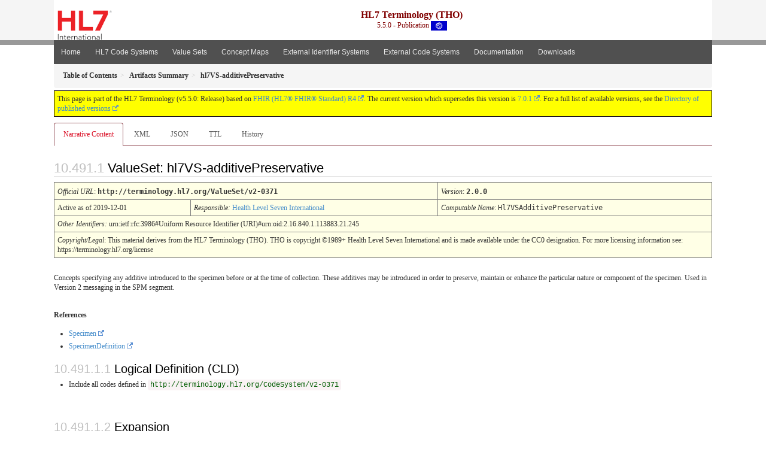

--- FILE ---
content_type: text/html
request_url: https://terminology.hl7.org/5.5.0/ValueSet-v2-0371.html
body_size: 6018
content:
<?xml version="1.0" encoding="UTF-8"?>
<!DOCTYPE HTML>
<html xml:lang="en" xmlns="http://www.w3.org/1999/xhtml" lang="en">
  <head>
    <meta content="text/html;charset=utf-8" http-equiv="Content-Type"/>
    <title>hl7VS-additivePreservative - HL7 Terminology (THO) v5.5.0</title>

    <meta name="viewport" content="width=device-width, initial-scale=1.0"/>
    <meta name="author" content="http://hl7.org/fhir"/>

    <link href="fhir.css" rel="stylesheet"/>

    <!-- Bootstrap core CSS -->
    <link href="assets/css/bootstrap-fhir.css" rel="stylesheet"/>

    <!-- Project extras -->
    <link href="assets/css/project.css" rel="stylesheet"/>
    <link href="assets/css/pygments-manni.css" rel="stylesheet"/>
    <link href="assets/css/jquery-ui.css" rel="stylesheet"/>
  	<link href="assets/css/prism.css" rel="stylesheet" />
    <!-- Placeholder for child template CSS declarations -->
    <link href="assets/css/hl7.css" rel="stylesheet"/>
    <link href="assets/css/hl7.css" rel="stylesheet"/>
    <link href="assets/css/utg.css" rel="stylesheet"/>

    <script type="text/javascript" src="fhir-table-scripts.js"> </script>

    <!-- HTML5 shim and Respond.js IE8 support of HTML5 elements and media queries -->
    <!--[if lt IE 9]>
    <script src="assets/js/html5shiv.js"></script>
    <script src="assets/js/respond.min.js"></script>
    <![endif]-->

    <!-- Favicons -->
    <link rel="fhir-logo" sizes="144x144" href="assets/ico/icon-fhir-144.png"/>
    <link rel="fhir-logo" sizes="114x114" href="assets/ico/icon-fhir-114.png"/>
    <link rel="fhir-logo" sizes="72x72" href="assets/ico/icon-fhir-72.png"/>
    <link rel="fhir-logo" href="assets/ico/icon-fhir-57.png"/>
    <link rel="shortcut icon" href="assets/ico/favicon.png"/>
  </head>
  <body onload="document.body.style.opacity='1'">

	  <script src="assets/js/prism.js"></script>

    <style type="text/css">h2{--heading-prefix:"10.491"}
    h3,h4,h5,h6{--heading-prefix:"10.491"}</style>
    <div id="segment-header" class="segment">  <!-- segment-header -->
      <div class="container">  <!-- container -->
        <!-- Placeholder for child template header declarations -->

        <div id="hl7-nav">
          <a id="hl7-logo" no-external="true" href="http://hl7.org">
            <img height="50" alt="Visit the HL7 website" src="assets/images/hl7-logo-header.png"/>
          </a>
        </div>

        <div id="ig-status">
          <p><span style="font-size:12pt;font-weight:bold">HL7 Terminology (THO)</span>
            <br/>
            <span style="display:inline-block;">5.5.0 - Publication



  <img alt="International flag" src="assets/images/001.svg" height="16" title="International"/>


            </span>
          </p>
        </div>
      </div> <!-- /container -->
    </div>  <!-- /segment-header -->

    <div id="segment-navbar" class="segment">  <!-- segment-navbar -->
      <div id="stripe"> </div>
      <div class="container">  <!-- container -->
        <!-- HEADER CONTENT -->

        <nav class="navbar navbar-inverse">
          <!--status-bar-->
          <div class="container">
            <button data-target=".navbar-inverse-collapse" class="navbar-toggle" data-toggle="collapse" type="button">
              <span class="icon-bar"> </span>
              <span class="icon-bar"> </span>
              <span class="icon-bar"> </span>
            </button>
            <a class="navbar-brand hidden" href="http://hl7.org/fhir/R4/index.html">FHIR</a>
            <div class="nav-collapse collapse navbar-inverse-collapse">
              <ul xmlns="http://www.w3.org/1999/xhtml" class="nav navbar-nav">
  <li><a href="index.html">Home</a></li>
  <li><a href="codesystems.html">HL7 Code Systems</a></li>
  <li><a href="valuesets.html">Value Sets</a></li>
  <li><a href="conceptmaps.html">Concept Maps</a></li>
  <li><a href="identifiers.html">External Identifier Systems</a></li>
  <li><a href="external_terminologies.html">External Code Systems</a></li>
  <li><a href="documentation.html">Documentation</a></li>
  <li><a href="downloads.html">Downloads</a></li>
</ul>
            </div>  <!-- /.nav-collapse -->
          </div>  <!-- /.container -->
        </nav>  <!-- /.navbar -->
      <!-- /HEADER CONTENT -->
      </div>  <!-- /container -->
    </div>  <!-- /segment-navbar -->
    <!--status-bar-->

    <div id="segment-breadcrumb" class="segment">  <!-- segment-breadcrumb -->
      <div class="container">  <!-- container -->
        <ul class="breadcrumb">
          <li><a href='toc.html'><b>Table of Contents</b></a></li><li><a href='artifacts.html'><b>Artifacts Summary</b></a></li><li><b>hl7VS-additivePreservative</b></li>

        </ul>
      </div>  <!-- /container -->
    </div>  <!-- /segment-breadcrumb -->

    <a name="top"> </a>
    <div id="segment-content" class="segment">  <!-- segment-content -->
      <div class="container">  <!-- container -->
        <div class="row">
          <div class="inner-wrapper">

<div class="col-12">
  <!--ReleaseHeader--><p id="publish-box">This page is part of the HL7 Terminology (v5.5.0: Release) based on <a data-no-external="true" href="http://hl7.org/fhir/R4">FHIR (HL7® FHIR® Standard) R4</a>. The current version which supersedes this version is <a data-no-external="true" href="http://terminology.hl7.org">7.0.1</a>.  For a full list of available versions, see the <a data-no-external="true" href="http://terminology.hl7.org/history.html">Directory of published versions</a></p><!--EndReleaseHeader-->
  








<ul class="nav nav-tabs">

  <li class="active">
    <a href="#">Narrative Content</a>
  </li>



  
    <li>
      <a href="ValueSet-v2-0371.xml.html">XML</a>
    </li>
  


  
    <li>
      <a href="ValueSet-v2-0371.json.html">JSON</a>
    </li>
  


  
    <li>
      <a href="ValueSet-v2-0371.ttl.html">TTL</a>
    </li>
  


  
    <li>
      <a href="ValueSet-v2-0371.change.history.html">History</a>
    </li>
  


</ul>

  <a name="root"> </a>
  <h2 id="root">ValueSet: hl7VS-additivePreservative

  </h2>
  <table class="colsi">

    <tr>
      <td colspan="4"><i>Official URL</i>: <span class="copy-text">http://terminology.hl7.org/ValueSet/v2-0371<button title="Click to copy URL" class="btn-copy" data-clipboard-text="http://terminology.hl7.org/ValueSet/v2-0371"/></span>
      </td>
      <td><i>Version</i>:
      <span class="copy-text">2.0.0<button title="Click to copy versioned URL" class="btn-copy" data-clipboard-text="http://terminology.hl7.org/ValueSet/v2-0371|2.0.0"/></span>
      </td>
    </tr>

    <tr>







      <td colspan="3">
        
          Active
          
            as of 2019-12-01
          
        
      </td>


      <td>
        <i>Responsible:</i> 

        <a href="http://hl7.org">Health Level Seven International</a>

      </td>


      <td><i>Computable Name</i>: <span style="font-family: monospace;">Hl7VSAdditivePreservative</span></td>
    </tr>

    <tr>
      <td colspan="5">
        <i>Other Identifiers:</i> urn:ietf:rfc:3986#Uniform Resource Identifier (URI)#urn:oid:2.16.840.1.113883.21.245
      </td>
    </tr>




    <tr>
      <td colspan="5"><p><em>Copyright/Legal</em>: This material derives from the HL7 Terminology (THO). THO is copyright ©1989+ Health Level Seven International and is made available under the CC0 designation. For more licensing information see: https://terminology.hl7.org/license</p>
</td>
    </tr>

  </table>

<p>
<p>Concepts specifying any additive introduced to the specimen before or at the time of collection.  These additives may be introduced in order to preserve, maintain or enhance the particular nature or component of the specimen.  Used in Version 2 messaging in the SPM segment.</p>

</p>


  <p>
    <b>References</b>
  </p>
  
<ul>
 <li><a href="http://hl7.org/fhir/R4/specimen.html">Specimen</a></li>
 <li><a href="http://hl7.org/fhir/R4/specimendefinition.html">SpecimenDefinition</a></li>
</ul>


  <!-- insert intro if present -->
  



  <a name="definition"> </a>

<!-- Content Logical Definition heading in the fragment -->
  <h3>Logical Definition (CLD)</h3>
<div xmlns="http://www.w3.org/1999/xhtml"><ul><li>Include all codes defined in <a href="CodeSystem-v2-0371.html"><code>http://terminology.hl7.org/CodeSystem/v2-0371</code></a></li></ul></div>

  <p>&#160;</p>
  <a name="expansion"> </a>
  <h3 id="expansion">Expansion</h3>

  <div xmlns="http://www.w3.org/1999/xhtml"><p style="border: black 1px dotted; background-color: #EEEEEE; padding: 8px; margin-bottom: 8px">Expansion based on <a href="CodeSystem-v2-0371.html">codesystem additivePreservative v2.0.0 (CodeSystem)</a></p><p>This value set contains 57 concepts.</p><table class="codes"><tr><td style="white-space:nowrap"><b>Code</b></td><td><b>System</b></td><td><b>Display</b></td><td><b>Definition</b></td></tr><tr><td style="white-space:nowrap"><a name="http---terminology.hl7.org-CodeSystem-v2-0371-F10"> </a>  <a href="CodeSystem-v2-0371.html#v2-0371-F10">F10</a></td><td>http://terminology.hl7.org/CodeSystem/v2-0371</td><td>10% Formalin</td><td><div><p>10% Formalin</p>
</div></td></tr><tr><td style="white-space:nowrap"><a name="http---terminology.hl7.org-CodeSystem-v2-0371-C32"> </a>  <a href="CodeSystem-v2-0371.html#v2-0371-C32">C32</a></td><td>http://terminology.hl7.org/CodeSystem/v2-0371</td><td>3.2%  Citrate</td><td><div><p>3.2%  Citrate</p>
</div></td></tr><tr><td style="white-space:nowrap"><a name="http---terminology.hl7.org-CodeSystem-v2-0371-C38"> </a>  <a href="CodeSystem-v2-0371.html#v2-0371-C38">C38</a></td><td>http://terminology.hl7.org/CodeSystem/v2-0371</td><td>3.8% Citrate</td><td><div><p>3.8% Citrate</p>
</div></td></tr><tr><td style="white-space:nowrap"><a name="http---terminology.hl7.org-CodeSystem-v2-0371-HCL6"> </a>  <a href="CodeSystem-v2-0371.html#v2-0371-HCL6">HCL6</a></td><td>http://terminology.hl7.org/CodeSystem/v2-0371</td><td>6N HCL</td><td><div><p>6N HCL</p>
</div></td></tr><tr><td style="white-space:nowrap"><a name="http---terminology.hl7.org-CodeSystem-v2-0371-ACDA"> </a>  <a href="CodeSystem-v2-0371.html#v2-0371-ACDA">ACDA</a></td><td>http://terminology.hl7.org/CodeSystem/v2-0371</td><td>ACD Solution A</td><td><div><p>ACD Solution A</p>
</div></td></tr><tr><td style="white-space:nowrap"><a name="http---terminology.hl7.org-CodeSystem-v2-0371-ACDB"> </a>  <a href="CodeSystem-v2-0371.html#v2-0371-ACDB">ACDB</a></td><td>http://terminology.hl7.org/CodeSystem/v2-0371</td><td>ACD Solution B</td><td><div><p>ACD Solution B</p>
</div></td></tr><tr><td style="white-space:nowrap"><a name="http---terminology.hl7.org-CodeSystem-v2-0371-ACET"> </a>  <a href="CodeSystem-v2-0371.html#v2-0371-ACET">ACET</a></td><td>http://terminology.hl7.org/CodeSystem/v2-0371</td><td>Acetic Acid</td><td><div><p>Acetic Acid</p>
</div></td></tr><tr><td style="white-space:nowrap"><a name="http---terminology.hl7.org-CodeSystem-v2-0371-AMIES"> </a>  <a href="CodeSystem-v2-0371.html#v2-0371-AMIES">AMIES</a></td><td>http://terminology.hl7.org/CodeSystem/v2-0371</td><td>Amies transport medium</td><td><div><p>Amies transport medium</p>
</div></td></tr><tr><td style="white-space:nowrap"><a name="http---terminology.hl7.org-CodeSystem-v2-0371-HEPA"> </a>  <a href="CodeSystem-v2-0371.html#v2-0371-HEPA">HEPA</a></td><td>http://terminology.hl7.org/CodeSystem/v2-0371</td><td>Ammonium heparin</td><td><div><p>Ammonium heparin</p>
</div></td></tr><tr><td style="white-space:nowrap"><a name="http---terminology.hl7.org-CodeSystem-v2-0371-BACTM"> </a>  <a href="CodeSystem-v2-0371.html#v2-0371-BACTM">BACTM</a></td><td>http://terminology.hl7.org/CodeSystem/v2-0371</td><td>Bacterial Transport medium</td><td><div><p>Bacterial Transport medium</p>
</div></td></tr><tr><td style="white-space:nowrap"><a name="http---terminology.hl7.org-CodeSystem-v2-0371-BOR"> </a>  <a href="CodeSystem-v2-0371.html#v2-0371-BOR">BOR</a></td><td>http://terminology.hl7.org/CodeSystem/v2-0371</td><td>Borate Boric Acid</td><td><div><p>Borate Boric Acid</p>
</div></td></tr><tr><td style="white-space:nowrap"><a name="http---terminology.hl7.org-CodeSystem-v2-0371-BOUIN"> </a>  <a href="CodeSystem-v2-0371.html#v2-0371-BOUIN">BOUIN</a></td><td>http://terminology.hl7.org/CodeSystem/v2-0371</td><td>Bouin's solution</td><td><div><p>Bouin's solution</p>
</div></td></tr><tr><td style="white-space:nowrap"><a name="http---terminology.hl7.org-CodeSystem-v2-0371-BF10"> </a>  <a href="CodeSystem-v2-0371.html#v2-0371-BF10">BF10</a></td><td>http://terminology.hl7.org/CodeSystem/v2-0371</td><td>Buffered 10% formalin</td><td><div><p>Buffered 10% formalin</p>
</div></td></tr><tr><td style="white-space:nowrap"><a name="http---terminology.hl7.org-CodeSystem-v2-0371-WEST"> </a>  <a href="CodeSystem-v2-0371.html#v2-0371-WEST">WEST</a></td><td>http://terminology.hl7.org/CodeSystem/v2-0371</td><td>Buffered Citrate (Westergren Sedimentation Rate)</td><td><div><p>Buffered Citrate (Westergren Sedimentation Rate)</p>
</div></td></tr><tr><td style="white-space:nowrap"><a name="http---terminology.hl7.org-CodeSystem-v2-0371-BSKM"> </a>  <a href="CodeSystem-v2-0371.html#v2-0371-BSKM">BSKM</a></td><td>http://terminology.hl7.org/CodeSystem/v2-0371</td><td>Buffered skim milk</td><td><div><p>Buffered skim milk</p>
</div></td></tr><tr><td style="white-space:nowrap"><a name="http---terminology.hl7.org-CodeSystem-v2-0371-CARS"> </a>  <a href="CodeSystem-v2-0371.html#v2-0371-CARS">CARS</a></td><td>http://terminology.hl7.org/CodeSystem/v2-0371</td><td>Carson's Modified 10% formalin</td><td><div><p>Carson's Modified 10% formalin</p>
</div></td></tr><tr><td style="white-space:nowrap"><a name="http---terminology.hl7.org-CodeSystem-v2-0371-CARY"> </a>  <a href="CodeSystem-v2-0371.html#v2-0371-CARY">CARY</a></td><td>http://terminology.hl7.org/CodeSystem/v2-0371</td><td>Cary Blair Medium</td><td><div><p>Cary Blair Medium</p>
</div></td></tr><tr><td style="white-space:nowrap"><a name="http---terminology.hl7.org-CodeSystem-v2-0371-CHLTM"> </a>  <a href="CodeSystem-v2-0371.html#v2-0371-CHLTM">CHLTM</a></td><td>http://terminology.hl7.org/CodeSystem/v2-0371</td><td>Chlamydia transport medium</td><td><div><p>Chlamydia transport medium</p>
</div></td></tr><tr><td style="white-space:nowrap"><a name="http---terminology.hl7.org-CodeSystem-v2-0371-CTAD"> </a>  <a href="CodeSystem-v2-0371.html#v2-0371-CTAD">CTAD</a></td><td>http://terminology.hl7.org/CodeSystem/v2-0371</td><td>CTAD (this should be spelled out if not universally understood)</td><td><div><p>CTAD (this should be spelled out if not universally understood)</p>
</div></td></tr><tr><td style="white-space:nowrap"><a name="http---terminology.hl7.org-CodeSystem-v2-0371-ENT"> </a>  <a href="CodeSystem-v2-0371.html#v2-0371-ENT">ENT</a></td><td>http://terminology.hl7.org/CodeSystem/v2-0371</td><td>Enteric bacteria transport medium</td><td><div><p>Enteric bacteria transport medium</p>
</div></td></tr><tr><td style="white-space:nowrap"><a name="http---terminology.hl7.org-CodeSystem-v2-0371-ENT-"> </a>  <a href="CodeSystem-v2-0371.html#v2-0371-ENT.43">ENT+</a></td><td>http://terminology.hl7.org/CodeSystem/v2-0371</td><td>Enteric plus</td><td><div><p>Enteric plus</p>
</div></td></tr><tr><td style="white-space:nowrap"><a name="http---terminology.hl7.org-CodeSystem-v2-0371-JKM"> </a>  <a href="CodeSystem-v2-0371.html#v2-0371-JKM">JKM</a></td><td>http://terminology.hl7.org/CodeSystem/v2-0371</td><td>Jones Kendrick Medium</td><td><div><p>Jones Kendrick Medium</p>
</div></td></tr><tr><td style="white-space:nowrap"><a name="http---terminology.hl7.org-CodeSystem-v2-0371-KARN"> </a>  <a href="CodeSystem-v2-0371.html#v2-0371-KARN">KARN</a></td><td>http://terminology.hl7.org/CodeSystem/v2-0371</td><td>Karnovsky's fixative</td><td><div><p>Karnovsky's fixative</p>
</div></td></tr><tr><td style="white-space:nowrap"><a name="http---terminology.hl7.org-CodeSystem-v2-0371-LIA"> </a>  <a href="CodeSystem-v2-0371.html#v2-0371-LIA">LIA</a></td><td>http://terminology.hl7.org/CodeSystem/v2-0371</td><td>Lithium iodoacetate</td><td><div><p>Lithium iodoacetate</p>
</div></td></tr><tr><td style="white-space:nowrap"><a name="http---terminology.hl7.org-CodeSystem-v2-0371-HEPL"> </a>  <a href="CodeSystem-v2-0371.html#v2-0371-HEPL">HEPL</a></td><td>http://terminology.hl7.org/CodeSystem/v2-0371</td><td>Lithium/Li  Heparin</td><td><div><p>Lithium/Li  Heparin</p>
</div></td></tr><tr><td style="white-space:nowrap"><a name="http---terminology.hl7.org-CodeSystem-v2-0371-M4"> </a>  <a href="CodeSystem-v2-0371.html#v2-0371-M4">M4</a></td><td>http://terminology.hl7.org/CodeSystem/v2-0371</td><td>M4</td><td><div><p>M4</p>
</div></td></tr><tr><td style="white-space:nowrap"><a name="http---terminology.hl7.org-CodeSystem-v2-0371-M4RT"> </a>  <a href="CodeSystem-v2-0371.html#v2-0371-M4RT">M4RT</a></td><td>http://terminology.hl7.org/CodeSystem/v2-0371</td><td>M4-RT</td><td><div><p>M4-RT</p>
</div></td></tr><tr><td style="white-space:nowrap"><a name="http---terminology.hl7.org-CodeSystem-v2-0371-M5"> </a>  <a href="CodeSystem-v2-0371.html#v2-0371-M5">M5</a></td><td>http://terminology.hl7.org/CodeSystem/v2-0371</td><td>M5</td><td><div><p>M5</p>
</div></td></tr><tr><td style="white-space:nowrap"><a name="http---terminology.hl7.org-CodeSystem-v2-0371-MICHTM"> </a>  <a href="CodeSystem-v2-0371.html#v2-0371-MICHTM">MICHTM</a></td><td>http://terminology.hl7.org/CodeSystem/v2-0371</td><td>Michel's transport medium</td><td><div><p>Michel's transport medium</p>
</div></td></tr><tr><td style="white-space:nowrap"><a name="http---terminology.hl7.org-CodeSystem-v2-0371-MMDTM"> </a>  <a href="CodeSystem-v2-0371.html#v2-0371-MMDTM">MMDTM</a></td><td>http://terminology.hl7.org/CodeSystem/v2-0371</td><td>MMD transport medium</td><td><div><p>MMD transport medium</p>
</div></td></tr><tr><td style="white-space:nowrap"><a name="http---terminology.hl7.org-CodeSystem-v2-0371-HNO3"> </a>  <a href="CodeSystem-v2-0371.html#v2-0371-HNO3">HNO3</a></td><td>http://terminology.hl7.org/CodeSystem/v2-0371</td><td>Nitric Acid</td><td><div><p>Nitric Acid</p>
</div></td></tr><tr><td style="white-space:nowrap"><a name="http---terminology.hl7.org-CodeSystem-v2-0371-NONE"> </a>  <a href="CodeSystem-v2-0371.html#v2-0371-NONE">NONE</a></td><td>http://terminology.hl7.org/CodeSystem/v2-0371</td><td>None</td><td><div><p>None</p>
</div></td></tr><tr><td style="white-space:nowrap"><a name="http---terminology.hl7.org-CodeSystem-v2-0371-PAGE"> </a>  <a href="CodeSystem-v2-0371.html#v2-0371-PAGE">PAGE</a></td><td>http://terminology.hl7.org/CodeSystem/v2-0371</td><td>Pages's Saline</td><td><div><p>Pages's Saline</p>
</div></td></tr><tr><td style="white-space:nowrap"><a name="http---terminology.hl7.org-CodeSystem-v2-0371-PHENOL"> </a>  <a href="CodeSystem-v2-0371.html#v2-0371-PHENOL">PHENOL</a></td><td>http://terminology.hl7.org/CodeSystem/v2-0371</td><td>Phenol</td><td><div><p>Phenol</p>
</div></td></tr><tr><td style="white-space:nowrap"><a name="http---terminology.hl7.org-CodeSystem-v2-0371-KOX"> </a>  <a href="CodeSystem-v2-0371.html#v2-0371-KOX">KOX</a></td><td>http://terminology.hl7.org/CodeSystem/v2-0371</td><td>Potassium Oxalate</td><td><div><p>Potassium Oxalate</p>
</div></td></tr><tr><td style="white-space:nowrap"><a name="http---terminology.hl7.org-CodeSystem-v2-0371-EDTK"> </a>  <a href="CodeSystem-v2-0371.html#v2-0371-EDTK">EDTK</a></td><td>http://terminology.hl7.org/CodeSystem/v2-0371</td><td>Potassium/K EDTA</td><td><div><p>Potassium/K EDTA</p>
</div></td></tr><tr><td style="white-space:nowrap"><a name="http---terminology.hl7.org-CodeSystem-v2-0371-EDTK15"> </a>  <a href="CodeSystem-v2-0371.html#v2-0371-EDTK15">EDTK15</a></td><td>http://terminology.hl7.org/CodeSystem/v2-0371</td><td>Potassium/K EDTA 15%</td><td><div><p>Potassium/K EDTA 15%</p>
</div></td></tr><tr><td style="white-space:nowrap"><a name="http---terminology.hl7.org-CodeSystem-v2-0371-EDTK75"> </a>  <a href="CodeSystem-v2-0371.html#v2-0371-EDTK75">EDTK75</a></td><td>http://terminology.hl7.org/CodeSystem/v2-0371</td><td>Potassium/K EDTA 7.5%</td><td><div><p>Potassium/K EDTA 7.5%</p>
</div></td></tr><tr><td style="white-space:nowrap"><a name="http---terminology.hl7.org-CodeSystem-v2-0371-PVA"> </a>  <a href="CodeSystem-v2-0371.html#v2-0371-PVA">PVA</a></td><td>http://terminology.hl7.org/CodeSystem/v2-0371</td><td>PVA (polyvinylalcohol)</td><td><div><p>PVA (polyvinylalcohol)</p>
</div></td></tr><tr><td style="white-space:nowrap"><a name="http---terminology.hl7.org-CodeSystem-v2-0371-RLM"> </a>  <a href="CodeSystem-v2-0371.html#v2-0371-RLM">RLM</a></td><td>http://terminology.hl7.org/CodeSystem/v2-0371</td><td>Reagan Lowe Medium</td><td><div><p>Reagan Lowe Medium</p>
</div></td></tr><tr><td style="white-space:nowrap"><a name="http---terminology.hl7.org-CodeSystem-v2-0371-SST"> </a>  <a href="CodeSystem-v2-0371.html#v2-0371-SST">SST</a></td><td>http://terminology.hl7.org/CodeSystem/v2-0371</td><td>Serum Separator Tube (Polymer Gel)</td><td><div><p>Serum Separator Tube (Polymer Gel)</p>
</div></td></tr><tr><td style="white-space:nowrap"><a name="http---terminology.hl7.org-CodeSystem-v2-0371-SILICA"> </a>  <a href="CodeSystem-v2-0371.html#v2-0371-SILICA">SILICA</a></td><td>http://terminology.hl7.org/CodeSystem/v2-0371</td><td>Siliceous earth, 12 mg</td><td><div><p>Siliceous earth, 12 mg</p>
</div></td></tr><tr><td style="white-space:nowrap"><a name="http---terminology.hl7.org-CodeSystem-v2-0371-NAF"> </a>  <a href="CodeSystem-v2-0371.html#v2-0371-NAF">NAF</a></td><td>http://terminology.hl7.org/CodeSystem/v2-0371</td><td>Sodium Fluoride</td><td><div><p>Sodium Fluoride</p>
</div></td></tr><tr><td style="white-space:nowrap"><a name="http---terminology.hl7.org-CodeSystem-v2-0371-FL100"> </a>  <a href="CodeSystem-v2-0371.html#v2-0371-FL100">FL100</a></td><td>http://terminology.hl7.org/CodeSystem/v2-0371</td><td>Sodium Fluoride, 100mg</td><td><div><p>Sodium Fluoride, 100mg</p>
</div></td></tr><tr><td style="white-space:nowrap"><a name="http---terminology.hl7.org-CodeSystem-v2-0371-FL10"> </a>  <a href="CodeSystem-v2-0371.html#v2-0371-FL10">FL10</a></td><td>http://terminology.hl7.org/CodeSystem/v2-0371</td><td>Sodium Fluoride, 10mg</td><td><div><p>Sodium Fluoride, 10mg</p>
</div></td></tr><tr><td style="white-space:nowrap"><a name="http---terminology.hl7.org-CodeSystem-v2-0371-NAPS"> </a>  <a href="CodeSystem-v2-0371.html#v2-0371-NAPS">NAPS</a></td><td>http://terminology.hl7.org/CodeSystem/v2-0371</td><td>Sodium polyanethol sulfonate 0.35% in 0.85% sodium chloride</td><td><div><p>Sodium polyanethol sulfonate 0.35% in 0.85% sodium chloride</p>
</div></td></tr><tr><td style="white-space:nowrap"><a name="http---terminology.hl7.org-CodeSystem-v2-0371-HEPN"> </a>  <a href="CodeSystem-v2-0371.html#v2-0371-HEPN">HEPN</a></td><td>http://terminology.hl7.org/CodeSystem/v2-0371</td><td>Sodium/Na  Heparin</td><td><div><p>Sodium/Na  Heparin</p>
</div></td></tr><tr><td style="white-space:nowrap"><a name="http---terminology.hl7.org-CodeSystem-v2-0371-EDTN"> </a>  <a href="CodeSystem-v2-0371.html#v2-0371-EDTN">EDTN</a></td><td>http://terminology.hl7.org/CodeSystem/v2-0371</td><td>Sodium/Na EDTA</td><td><div><p>Sodium/Na EDTA</p>
</div></td></tr><tr><td style="white-space:nowrap"><a name="http---terminology.hl7.org-CodeSystem-v2-0371-SPS"> </a>  <a href="CodeSystem-v2-0371.html#v2-0371-SPS">SPS</a></td><td>http://terminology.hl7.org/CodeSystem/v2-0371</td><td>SPS(this should be spelled out if not universally understood)</td><td><div><p>SPS(this should be spelled out if not universally understood)</p>
</div></td></tr><tr><td style="white-space:nowrap"><a name="http---terminology.hl7.org-CodeSystem-v2-0371-STUTM"> </a>  <a href="CodeSystem-v2-0371.html#v2-0371-STUTM">STUTM</a></td><td>http://terminology.hl7.org/CodeSystem/v2-0371</td><td>Stuart transport medium</td><td><div><p>Stuart transport medium</p>
</div></td></tr><tr><td style="white-space:nowrap"><a name="http---terminology.hl7.org-CodeSystem-v2-0371-THROM"> </a>  <a href="CodeSystem-v2-0371.html#v2-0371-THROM">THROM</a></td><td>http://terminology.hl7.org/CodeSystem/v2-0371</td><td>Thrombin</td><td><div><p>Thrombin</p>
</div></td></tr><tr><td style="white-space:nowrap"><a name="http---terminology.hl7.org-CodeSystem-v2-0371-FDP"> </a>  <a href="CodeSystem-v2-0371.html#v2-0371-FDP">FDP</a></td><td>http://terminology.hl7.org/CodeSystem/v2-0371</td><td>Thrombin NIH; soybean trypsin inhibitor (Fibrin Degradation Products)</td><td><div><p>Thrombin NIH; soybean trypsin inhibitor (Fibrin Degradation Products)</p>
</div></td></tr><tr><td style="white-space:nowrap"><a name="http---terminology.hl7.org-CodeSystem-v2-0371-THYMOL"> </a>  <a href="CodeSystem-v2-0371.html#v2-0371-THYMOL">THYMOL</a></td><td>http://terminology.hl7.org/CodeSystem/v2-0371</td><td>Thymol</td><td><div><p>Thymol</p>
</div></td></tr><tr><td style="white-space:nowrap"><a name="http---terminology.hl7.org-CodeSystem-v2-0371-THYO"> </a>  <a href="CodeSystem-v2-0371.html#v2-0371-THYO">THYO</a></td><td>http://terminology.hl7.org/CodeSystem/v2-0371</td><td>Thyoglycollate broth</td><td><div><p>Thyoglycollate broth</p>
</div></td></tr><tr><td style="white-space:nowrap"><a name="http---terminology.hl7.org-CodeSystem-v2-0371-TOLU"> </a>  <a href="CodeSystem-v2-0371.html#v2-0371-TOLU">TOLU</a></td><td>http://terminology.hl7.org/CodeSystem/v2-0371</td><td>Toluene</td><td><div><p>Toluene</p>
</div></td></tr><tr><td style="white-space:nowrap"><a name="http---terminology.hl7.org-CodeSystem-v2-0371-URETM"> </a>  <a href="CodeSystem-v2-0371.html#v2-0371-URETM">URETM</a></td><td>http://terminology.hl7.org/CodeSystem/v2-0371</td><td>Ureaplasma transport medium</td><td><div><p>Ureaplasma transport medium</p>
</div></td></tr><tr><td style="white-space:nowrap"><a name="http---terminology.hl7.org-CodeSystem-v2-0371-VIRTM"> </a>  <a href="CodeSystem-v2-0371.html#v2-0371-VIRTM">VIRTM</a></td><td>http://terminology.hl7.org/CodeSystem/v2-0371</td><td>Viral Transport medium</td><td><div><p>Viral Transport medium</p>
</div></td></tr></table></div>

  <hr/>
  <p>
    Explanation of the columns that may appear on this page:
  </p>
  <table class="grid">
    <tr>
      <td>Level</td>
      <td>A few code lists that FHIR defines are hierarchical - each code is assigned a level.
          In this scheme, some codes are under other codes, and imply that the code they are under also applies</td>
    </tr>
    <tr>
      <td>System</td>
      <td>The source of the definition of the code (when the value set draws in codes defined elsewhere)</td>
    </tr>
    <tr>
      <td>Code</td>
      <td>The code (used as the code in the resource instance)</td>
    </tr>
    <tr>
      <td>Display</td>
      <td>The display (used in the <i>display</i> element of a <a href="http://hl7.org/fhir/R4/datatypes.html#Coding">Coding</a>). If there is no display, implementers should not simply display the code, but map the concept into their application</td>
    </tr>
    <tr>
      <td>Definition</td>
      <td>An explanation of the meaning of the concept</td>
    </tr>
    <tr>
      <td>Comments</td>
      <td>Additional notes about how to use the code</td>
    </tr>
  </table>

  

  <!-- insert notes if present -->
  



  <div><hr/><p><b>History</b></p><table class="grid"><tr><td><b>Date</b></td><td><b>Action</b></td><td><b><a href="CodeSystem-provenance-participant-type.html#provenance-participant-type-author">Author</a></b></td><td><b><a href="CodeSystem-provenance-participant-type.html#provenance-participant-type-custodian">Custodian</a></b></td><td><b>Comment</b></td></tr><tr><td><a href="Bundle-hxutg1-1-0-9.html">2023-11-14</a></td><td><a href="CodeSystem-v3-DataOperation.html#v3-DataOperation-UPDATE">revise</a></td><td>Marc Duteau</td><td>TSMG</td><td>Add standard copyright and contact to internal content; up-476</td></tr><tr><td><a href="Bundle-hxutg1-1-0-4.html">2020-05-06</a></td><td><a href="CodeSystem-v3-DataOperation.html#v3-DataOperation-UPDATE">revise</a></td><td>Ted Klein</td><td>Vocabulary WG</td><td>Migrated to the UTG maintenance environment and publishing tooling.</td></tr></table></div>

</div>
        </div>  <!-- /inner-wrapper -->
      </div>  <!-- /row -->
    </div>  <!-- /container -->
  </div>  <!-- /segment-content -->

  <script type="text/javascript" src="assets/js/jquery.js"> </script>     <!-- note keep space here, otherwise it will be transformed to empty tag -> fails -->
  <script type="text/javascript" src="assets/js/jquery-ui.min.js"> </script>

  <script type="text/javascript">
    $(document).ready(function(){
      if(window.location.hash != "") {
          $('a[href="' + window.location.hash + '"]').click()
      }
    });
  </script>
  <a name="bottom"> </a>
  <div id="segment-footer" igtool="footer" class="segment">  <!-- segment-footer -->
    <div class="container">  <!-- container -->

      <div class="inner-wrapper">
        <p>
          IG &#169; 2020+ <a style="color:var(--footer-hyperlink-text-color)" href="http://hl7.org/Special/committees/vocab">HL7 International - Vocabulary Work Group</a>.  Package hl7.terminology#5.5.0 based on <a style="color: var(--footer-hyperlink-text-color)" href="http://hl7.org/fhir/R4/">FHIR 4.0.1</a>. Generated <span title="Sat, Mar 9, 2024 11:11-0700">2024-03-09</span>
          <br/>
          <span style="color: var(--footer-highlight-text-color)">
                      Links: <a style="color: var(--footer-hyperlink-text-color)" href="toc.html">Table of Contents</a> |
                 <a style="color: var(--footer-hyperlink-text-color)" href="qa.html">QA Report</a>
                 
                
                 | <a style="color: #81BEF7" target="_blank" href="http://terminology.hl7.org/history.html">Version History <img alt="external" style="vertical-align: baseline" src="external.png"/></a></a> |
                 <a style="color: #81BEF7" target="_blank" href="license.html"> <img alt="external" style="vertical-align: baseline" src="cc0.png"/></a> |
                 <!--<a style="color: #81BEF7" href="todo.html">Search</a> | --> 
                 <a style="color: #81BEF7" target="_blank" href="https://jira.hl7.org/projects/UP">Propose a change <img alt="external" style="vertical-align: baseline" src="external.png"/></a>

          </span>
        </p>
      </div>  <!-- /inner-wrapper -->
    </div>  <!-- /container -->
  </div>  <!-- /segment-footer -->
  
  <div id="segment-post-footer" class="segment hidden">  <!-- segment-post-footer -->
    <div class="container">  <!-- container -->
    </div>  <!-- /container -->
  </div>  <!-- /segment-post-footer -->
  
  <!-- JS and analytics only. -->
  <!-- Bootstrap core JavaScript
  ================================================== -->
  <!-- Placed at the end of the document so the pages load faster -->
  <script type="text/javascript" src="assets/js/bootstrap.min.js"> </script>
  <script type="text/javascript" src="assets/js/respond.min.js"> </script>
  <script type="text/javascript" src="assets/js/anchor.min.js"> </script>
  <script type="text/javascript" src="assets/js/clipboard.min.js"> </script>
  <script type="text/javascript" src="assets/js/clipboard-btn.js"> </script>
  <script>anchors.options.visible = 'hover'
anchors.add()</script>
  
<!-- feedback form - Google forms -->
<!-- v0.1, 2021-01-09 -->



<!-- / feedback form  -->

  <!-- Analytics Below
  ================================================== -->
  </body>
</html>



--- FILE ---
content_type: text/javascript
request_url: https://terminology.hl7.org/5.5.0/assets/js/prism.js
body_size: 174369
content:
/* PrismJS 1.21.0
https://prismjs.com/download.html#themes=prism&languages=[base64]&plugins=keep-markup */
var _self="undefined"!=typeof window?window:"undefined"!=typeof WorkerGlobalScope&&self instanceof WorkerGlobalScope?self:{},Prism=function(u){var c=/\blang(?:uage)?-([\w-]+)\b/i,n=0,M={manual:u.Prism&&u.Prism.manual,disableWorkerMessageHandler:u.Prism&&u.Prism.disableWorkerMessageHandler,util:{encode:function e(n){return n instanceof W?new W(n.type,e(n.content),n.alias):Array.isArray(n)?n.map(e):n.replace(/&/g,"&amp;").replace(/</g,"&lt;").replace(/\u00a0/g," ")},type:function(e){return Object.prototype.toString.call(e).slice(8,-1)},objId:function(e){return e.__id||Object.defineProperty(e,"__id",{value:++n}),e.__id},clone:function t(e,r){var a,n;switch(r=r||{},M.util.type(e)){case"Object":if(n=M.util.objId(e),r[n])return r[n];for(var i in a={},r[n]=a,e)e.hasOwnProperty(i)&&(a[i]=t(e[i],r));return a;case"Array":return n=M.util.objId(e),r[n]?r[n]:(a=[],r[n]=a,e.forEach(function(e,n){a[n]=t(e,r)}),a);default:return e}},getLanguage:function(e){for(;e&&!c.test(e.className);)e=e.parentElement;return e?(e.className.match(c)||[,"none"])[1].toLowerCase():"none"},currentScript:function(){if("undefined"==typeof document)return null;if("currentScript"in document)return document.currentScript;try{throw new Error}catch(e){var n=(/at [^(\r\n]*\((.*):.+:.+\)$/i.exec(e.stack)||[])[1];if(n){var t=document.getElementsByTagName("script");for(var r in t)if(t[r].src==n)return t[r]}return null}},isActive:function(e,n,t){for(var r="no-"+n;e;){var a=e.classList;if(a.contains(n))return!0;if(a.contains(r))return!1;e=e.parentElement}return!!t}},languages:{extend:function(e,n){var t=M.util.clone(M.languages[e]);for(var r in n)t[r]=n[r];return t},insertBefore:function(t,e,n,r){var a=(r=r||M.languages)[t],i={};for(var l in a)if(a.hasOwnProperty(l)){if(l==e)for(var o in n)n.hasOwnProperty(o)&&(i[o]=n[o]);n.hasOwnProperty(l)||(i[l]=a[l])}var s=r[t];return r[t]=i,M.languages.DFS(M.languages,function(e,n){n===s&&e!=t&&(this[e]=i)}),i},DFS:function e(n,t,r,a){a=a||{};var i=M.util.objId;for(var l in n)if(n.hasOwnProperty(l)){t.call(n,l,n[l],r||l);var o=n[l],s=M.util.type(o);"Object"!==s||a[i(o)]?"Array"!==s||a[i(o)]||(a[i(o)]=!0,e(o,t,l,a)):(a[i(o)]=!0,e(o,t,null,a))}}},plugins:{},highlightAll:function(e,n){M.highlightAllUnder(document,e,n)},highlightAllUnder:function(e,n,t){var r={callback:t,container:e,selector:'code[class*="language-"], [class*="language-"] code, code[class*="lang-"], [class*="lang-"] code'};M.hooks.run("before-highlightall",r),r.elements=Array.prototype.slice.apply(r.container.querySelectorAll(r.selector)),M.hooks.run("before-all-elements-highlight",r);for(var a,i=0;a=r.elements[i++];)M.highlightElement(a,!0===n,r.callback)},highlightElement:function(e,n,t){var r=M.util.getLanguage(e),a=M.languages[r];e.className=e.className.replace(c,"").replace(/\s+/g," ")+" language-"+r;var i=e.parentElement;i&&"pre"===i.nodeName.toLowerCase()&&(i.className=i.className.replace(c,"").replace(/\s+/g," ")+" language-"+r);var l={element:e,language:r,grammar:a,code:e.textContent};function o(e){l.highlightedCode=e,M.hooks.run("before-insert",l),l.element.innerHTML=l.highlightedCode,M.hooks.run("after-highlight",l),M.hooks.run("complete",l),t&&t.call(l.element)}if(M.hooks.run("before-sanity-check",l),!l.code)return M.hooks.run("complete",l),void(t&&t.call(l.element));if(M.hooks.run("before-highlight",l),l.grammar)if(n&&u.Worker){var s=new Worker(M.filename);s.onmessage=function(e){o(e.data)},s.postMessage(JSON.stringify({language:l.language,code:l.code,immediateClose:!0}))}else o(M.highlight(l.code,l.grammar,l.language));else o(M.util.encode(l.code))},highlight:function(e,n,t){var r={code:e,grammar:n,language:t};return M.hooks.run("before-tokenize",r),r.tokens=M.tokenize(r.code,r.grammar),M.hooks.run("after-tokenize",r),W.stringify(M.util.encode(r.tokens),r.language)},tokenize:function(e,n){var t=n.rest;if(t){for(var r in t)n[r]=t[r];delete n.rest}var a=new i;return I(a,a.head,e),function e(n,t,r,a,i,l){for(var o in r)if(r.hasOwnProperty(o)&&r[o]){var s=r[o];s=Array.isArray(s)?s:[s];for(var u=0;u<s.length;++u){if(l&&l.cause==o+","+u)return;var c=s[u],g=c.inside,f=!!c.lookbehind,h=!!c.greedy,d=0,v=c.alias;if(h&&!c.pattern.global){var p=c.pattern.toString().match(/[imsuy]*$/)[0];c.pattern=RegExp(c.pattern.source,p+"g")}for(var m=c.pattern||c,y=a.next,k=i;y!==t.tail&&!(l&&k>=l.reach);k+=y.value.length,y=y.next){var b=y.value;if(t.length>n.length)return;if(!(b instanceof W)){var x=1;if(h&&y!=t.tail.prev){m.lastIndex=k;var w=m.exec(n);if(!w)break;var A=w.index+(f&&w[1]?w[1].length:0),P=w.index+w[0].length,S=k;for(S+=y.value.length;S<=A;)y=y.next,S+=y.value.length;if(S-=y.value.length,k=S,y.value instanceof W)continue;for(var E=y;E!==t.tail&&(S<P||"string"==typeof E.value);E=E.next)x++,S+=E.value.length;x--,b=n.slice(k,S),w.index-=k}else{m.lastIndex=0;var w=m.exec(b)}if(w){f&&(d=w[1]?w[1].length:0);var A=w.index+d,O=w[0].slice(d),P=A+O.length,L=b.slice(0,A),N=b.slice(P),j=k+b.length;l&&j>l.reach&&(l.reach=j);var C=y.prev;L&&(C=I(t,C,L),k+=L.length),z(t,C,x);var _=new W(o,g?M.tokenize(O,g):O,v,O);y=I(t,C,_),N&&I(t,y,N),1<x&&e(n,t,r,y.prev,k,{cause:o+","+u,reach:j})}}}}}}(e,a,n,a.head,0),function(e){var n=[],t=e.head.next;for(;t!==e.tail;)n.push(t.value),t=t.next;return n}(a)},hooks:{all:{},add:function(e,n){var t=M.hooks.all;t[e]=t[e]||[],t[e].push(n)},run:function(e,n){var t=M.hooks.all[e];if(t&&t.length)for(var r,a=0;r=t[a++];)r(n)}},Token:W};function W(e,n,t,r){this.type=e,this.content=n,this.alias=t,this.length=0|(r||"").length}function i(){var e={value:null,prev:null,next:null},n={value:null,prev:e,next:null};e.next=n,this.head=e,this.tail=n,this.length=0}function I(e,n,t){var r=n.next,a={value:t,prev:n,next:r};return n.next=a,r.prev=a,e.length++,a}function z(e,n,t){for(var r=n.next,a=0;a<t&&r!==e.tail;a++)r=r.next;(n.next=r).prev=n,e.length-=a}if(u.Prism=M,W.stringify=function n(e,t){if("string"==typeof e)return e;if(Array.isArray(e)){var r="";return e.forEach(function(e){r+=n(e,t)}),r}var a={type:e.type,content:n(e.content,t),tag:"span",classes:["token",e.type],attributes:{},language:t},i=e.alias;i&&(Array.isArray(i)?Array.prototype.push.apply(a.classes,i):a.classes.push(i)),M.hooks.run("wrap",a);var l="";for(var o in a.attributes)l+=" "+o+'="'+(a.attributes[o]||"").replace(/"/g,"&quot;")+'"';return"<"+a.tag+' class="'+a.classes.join(" ")+'"'+l+">"+a.content+"</"+a.tag+">"},!u.document)return u.addEventListener&&(M.disableWorkerMessageHandler||u.addEventListener("message",function(e){var n=JSON.parse(e.data),t=n.language,r=n.code,a=n.immediateClose;u.postMessage(M.highlight(r,M.languages[t],t)),a&&u.close()},!1)),M;var e=M.util.currentScript();function t(){M.manual||M.highlightAll()}if(e&&(M.filename=e.src,e.hasAttribute("data-manual")&&(M.manual=!0)),!M.manual){var r=document.readyState;"loading"===r||"interactive"===r&&e&&e.defer?document.addEventListener("DOMContentLoaded",t):window.requestAnimationFrame?window.requestAnimationFrame(t):window.setTimeout(t,16)}return M}(_self);"undefined"!=typeof module&&module.exports&&(module.exports=Prism),"undefined"!=typeof global&&(global.Prism=Prism);
Prism.languages.markup={comment:/<!--[\s\S]*?-->/,prolog:/<\?[\s\S]+?\?>/,doctype:{pattern:/<!DOCTYPE(?:[^>"'[\]]|"[^"]*"|'[^']*')+(?:\[(?:[^<"'\]]|"[^"]*"|'[^']*'|<(?!!--)|<!--(?:[^-]|-(?!->))*-->)*\]\s*)?>/i,greedy:!0,inside:{"internal-subset":{pattern:/(\[)[\s\S]+(?=\]>$)/,lookbehind:!0,greedy:!0,inside:null},string:{pattern:/"[^"]*"|'[^']*'/,greedy:!0},punctuation:/^<!|>$|[[\]]/,"doctype-tag":/^DOCTYPE/,name:/[^\s<>'"]+/}},cdata:/<!\[CDATA\[[\s\S]*?]]>/i,tag:{pattern:/<\/?(?!\d)[^\s>\/=$<%]+(?:\s(?:\s*[^\s>\/=]+(?:\s*=\s*(?:"[^"]*"|'[^']*'|[^\s'">=]+(?=[\s>]))|(?=[\s/>])))+)?\s*\/?>/,greedy:!0,inside:{tag:{pattern:/^<\/?[^\s>\/]+/,inside:{punctuation:/^<\/?/,namespace:/^[^\s>\/:]+:/}},"attr-value":{pattern:/=\s*(?:"[^"]*"|'[^']*'|[^\s'">=]+)/,inside:{punctuation:[{pattern:/^=/,alias:"attr-equals"},/"|'/]}},punctuation:/\/?>/,"attr-name":{pattern:/[^\s>\/]+/,inside:{namespace:/^[^\s>\/:]+:/}}}},entity:[{pattern:/&[\da-z]{1,8};/i,alias:"named-entity"},/&#x?[\da-f]{1,8};/i]},Prism.languages.markup.tag.inside["attr-value"].inside.entity=Prism.languages.markup.entity,Prism.languages.markup.doctype.inside["internal-subset"].inside=Prism.languages.markup,Prism.hooks.add("wrap",function(a){"entity"===a.type&&(a.attributes.title=a.content.replace(/&amp;/,"&"))}),Object.defineProperty(Prism.languages.markup.tag,"addInlined",{value:function(a,e){var s={};s["language-"+e]={pattern:/(^<!\[CDATA\[)[\s\S]+?(?=\]\]>$)/i,lookbehind:!0,inside:Prism.languages[e]},s.cdata=/^<!\[CDATA\[|\]\]>$/i;var n={"included-cdata":{pattern:/<!\[CDATA\[[\s\S]*?\]\]>/i,inside:s}};n["language-"+e]={pattern:/[\s\S]+/,inside:Prism.languages[e]};var t={};t[a]={pattern:RegExp("(<__[^]*?>)(?:<!\\[CDATA\\[(?:[^\\]]|\\](?!\\]>))*\\]\\]>|(?!<!\\[CDATA\\[)[^])*?(?=</__>)".replace(/__/g,function(){return a}),"i"),lookbehind:!0,greedy:!0,inside:n},Prism.languages.insertBefore("markup","cdata",t)}}),Prism.languages.html=Prism.languages.markup,Prism.languages.mathml=Prism.languages.markup,Prism.languages.svg=Prism.languages.markup,Prism.languages.xml=Prism.languages.extend("markup",{}),Prism.languages.ssml=Prism.languages.xml,Prism.languages.atom=Prism.languages.xml,Prism.languages.rss=Prism.languages.xml;
!function(e){var s=/("|')(?:\\(?:\r\n|[\s\S])|(?!\1)[^\\\r\n])*\1/;e.languages.css={comment:/\/\*[\s\S]*?\*\//,atrule:{pattern:/@[\w-]+[\s\S]*?(?:;|(?=\s*\{))/,inside:{rule:/^@[\w-]+/,"selector-function-argument":{pattern:/(\bselector\s*\((?!\s*\))\s*)(?:[^()]|\((?:[^()]|\([^()]*\))*\))+?(?=\s*\))/,lookbehind:!0,alias:"selector"},keyword:{pattern:/(^|[^\w-])(?:and|not|only|or)(?![\w-])/,lookbehind:!0}}},url:{pattern:RegExp("\\burl\\((?:"+s.source+"|(?:[^\\\\\r\n()\"']|\\\\[^])*)\\)","i"),greedy:!0,inside:{function:/^url/i,punctuation:/^\(|\)$/,string:{pattern:RegExp("^"+s.source+"$"),alias:"url"}}},selector:RegExp("[^{}\\s](?:[^{};\"']|"+s.source+")*?(?=\\s*\\{)"),string:{pattern:s,greedy:!0},property:/[-_a-z\xA0-\uFFFF][-\w\xA0-\uFFFF]*(?=\s*:)/i,important:/!important\b/i,function:/[-a-z0-9]+(?=\()/i,punctuation:/[(){};:,]/},e.languages.css.atrule.inside.rest=e.languages.css;var t=e.languages.markup;t&&(t.tag.addInlined("style","css"),e.languages.insertBefore("inside","attr-value",{"style-attr":{pattern:/\s*style=("|')(?:\\[\s\S]|(?!\1)[^\\])*\1/i,inside:{"attr-name":{pattern:/^\s*style/i,inside:t.tag.inside},punctuation:/^\s*=\s*['"]|['"]\s*$/,"attr-value":{pattern:/.+/i,inside:e.languages.css}},alias:"language-css"}},t.tag))}(Prism);
Prism.languages.clike={comment:[{pattern:/(^|[^\\])\/\*[\s\S]*?(?:\*\/|$)/,lookbehind:!0},{pattern:/(^|[^\\:])\/\/.*/,lookbehind:!0,greedy:!0}],string:{pattern:/(["'])(?:\\(?:\r\n|[\s\S])|(?!\1)[^\\\r\n])*\1/,greedy:!0},"class-name":{pattern:/(\b(?:class|interface|extends|implements|trait|instanceof|new)\s+|\bcatch\s+\()[\w.\\]+/i,lookbehind:!0,inside:{punctuation:/[.\\]/}},keyword:/\b(?:if|else|while|do|for|return|in|instanceof|function|new|try|throw|catch|finally|null|break|continue)\b/,boolean:/\b(?:true|false)\b/,function:/\w+(?=\()/,number:/\b0x[\da-f]+\b|(?:\b\d+\.?\d*|\B\.\d+)(?:e[+-]?\d+)?/i,operator:/[<>]=?|[!=]=?=?|--?|\+\+?|&&?|\|\|?|[?*/~^%]/,punctuation:/[{}[\];(),.:]/};
Prism.languages.javascript=Prism.languages.extend("clike",{"class-name":[Prism.languages.clike["class-name"],{pattern:/(^|[^$\w\xA0-\uFFFF])[_$A-Z\xA0-\uFFFF][$\w\xA0-\uFFFF]*(?=\.(?:prototype|constructor))/,lookbehind:!0}],keyword:[{pattern:/((?:^|})\s*)(?:catch|finally)\b/,lookbehind:!0},{pattern:/(^|[^.]|\.\.\.\s*)\b(?:as|async(?=\s*(?:function\b|\(|[$\w\xA0-\uFFFF]|$))|await|break|case|class|const|continue|debugger|default|delete|do|else|enum|export|extends|for|from|function|(?:get|set)(?=\s*[\[$\w\xA0-\uFFFF])|if|implements|import|in|instanceof|interface|let|new|null|of|package|private|protected|public|return|static|super|switch|this|throw|try|typeof|undefined|var|void|while|with|yield)\b/,lookbehind:!0}],number:/\b(?:(?:0[xX](?:[\dA-Fa-f](?:_[\dA-Fa-f])?)+|0[bB](?:[01](?:_[01])?)+|0[oO](?:[0-7](?:_[0-7])?)+)n?|(?:\d(?:_\d)?)+n|NaN|Infinity)\b|(?:\b(?:\d(?:_\d)?)+\.?(?:\d(?:_\d)?)*|\B\.(?:\d(?:_\d)?)+)(?:[Ee][+-]?(?:\d(?:_\d)?)+)?/,function:/#?[_$a-zA-Z\xA0-\uFFFF][$\w\xA0-\uFFFF]*(?=\s*(?:\.\s*(?:apply|bind|call)\s*)?\()/,operator:/--|\+\+|\*\*=?|=>|&&=?|\|\|=?|[!=]==|<<=?|>>>?=?|[-+*/%&|^!=<>]=?|\.{3}|\?\?=?|\?\.?|[~:]/}),Prism.languages.javascript["class-name"][0].pattern=/(\b(?:class|interface|extends|implements|instanceof|new)\s+)[\w.\\]+/,Prism.languages.insertBefore("javascript","keyword",{regex:{pattern:/((?:^|[^$\w\xA0-\uFFFF."'\])\s]|\b(?:return|yield))\s*)\/(?:\[(?:[^\]\\\r\n]|\\.)*]|\\.|[^/\\\[\r\n])+\/[gimyus]{0,6}(?=(?:\s|\/\*(?:[^*]|\*(?!\/))*\*\/)*(?:$|[\r\n,.;:})\]]|\/\/))/,lookbehind:!0,greedy:!0,inside:{"regex-source":{pattern:/^(\/)[\s\S]+(?=\/[a-z]*$)/,lookbehind:!0,alias:"language-regex",inside:Prism.languages.regex},"regex-flags":/[a-z]+$/,"regex-delimiter":/^\/|\/$/}},"function-variable":{pattern:/#?[_$a-zA-Z\xA0-\uFFFF][$\w\xA0-\uFFFF]*(?=\s*[=:]\s*(?:async\s*)?(?:\bfunction\b|(?:\((?:[^()]|\([^()]*\))*\)|[_$a-zA-Z\xA0-\uFFFF][$\w\xA0-\uFFFF]*)\s*=>))/,alias:"function"},parameter:[{pattern:/(function(?:\s+[_$A-Za-z\xA0-\uFFFF][$\w\xA0-\uFFFF]*)?\s*\(\s*)(?!\s)(?:[^()]|\([^()]*\))+?(?=\s*\))/,lookbehind:!0,inside:Prism.languages.javascript},{pattern:/[_$a-z\xA0-\uFFFF][$\w\xA0-\uFFFF]*(?=\s*=>)/i,inside:Prism.languages.javascript},{pattern:/(\(\s*)(?!\s)(?:[^()]|\([^()]*\))+?(?=\s*\)\s*=>)/,lookbehind:!0,inside:Prism.languages.javascript},{pattern:/((?:\b|\s|^)(?!(?:as|async|await|break|case|catch|class|const|continue|debugger|default|delete|do|else|enum|export|extends|finally|for|from|function|get|if|implements|import|in|instanceof|interface|let|new|null|of|package|private|protected|public|return|set|static|super|switch|this|throw|try|typeof|undefined|var|void|while|with|yield)(?![$\w\xA0-\uFFFF]))(?:[_$A-Za-z\xA0-\uFFFF][$\w\xA0-\uFFFF]*\s*)\(\s*|\]\s*\(\s*)(?!\s)(?:[^()]|\([^()]*\))+?(?=\s*\)\s*\{)/,lookbehind:!0,inside:Prism.languages.javascript}],constant:/\b[A-Z](?:[A-Z_]|\dx?)*\b/}),Prism.languages.insertBefore("javascript","string",{"template-string":{pattern:/`(?:\\[\s\S]|\${(?:[^{}]|{(?:[^{}]|{[^}]*})*})+}|(?!\${)[^\\`])*`/,greedy:!0,inside:{"template-punctuation":{pattern:/^`|`$/,alias:"string"},interpolation:{pattern:/((?:^|[^\\])(?:\\{2})*)\${(?:[^{}]|{(?:[^{}]|{[^}]*})*})+}/,lookbehind:!0,inside:{"interpolation-punctuation":{pattern:/^\${|}$/,alias:"punctuation"},rest:Prism.languages.javascript}},string:/[\s\S]+/}}}),Prism.languages.markup&&Prism.languages.markup.tag.addInlined("script","javascript"),Prism.languages.js=Prism.languages.javascript;
Prism.languages.abap={comment:/^\*.*/m,string:/(`|')(?:\\.|(?!\1)[^\\\r\n])*\1/m,"string-template":{pattern:/([|}])(?:\\.|[^\\|{\r\n])*(?=[|{])/,lookbehind:!0,alias:"string"},"eol-comment":{pattern:/(^|\s)".*/m,lookbehind:!0,alias:"comment"},keyword:{pattern:/(\s|\.|^)(?:SCIENTIFIC_WITH_LEADING_ZERO|SCALE_PRESERVING_SCIENTIFIC|RMC_COMMUNICATION_FAILURE|END-ENHANCEMENT-SECTION|MULTIPLY-CORRESPONDING|SUBTRACT-CORRESPONDING|VERIFICATION-MESSAGE|DIVIDE-CORRESPONDING|ENHANCEMENT-SECTION|CURRENCY_CONVERSION|RMC_SYSTEM_FAILURE|START-OF-SELECTION|MOVE-CORRESPONDING|RMC_INVALID_STATUS|CUSTOMER-FUNCTION|END-OF-DEFINITION|ENHANCEMENT-POINT|SYSTEM-EXCEPTIONS|ADD-CORRESPONDING|SCALE_PRESERVING|SELECTION-SCREEN|CURSOR-SELECTION|END-OF-SELECTION|LOAD-OF-PROGRAM|SCROLL-BOUNDARY|SELECTION-TABLE|EXCEPTION-TABLE|IMPLEMENTATIONS|PARAMETER-TABLE|RIGHT-JUSTIFIED|UNIT_CONVERSION|AUTHORITY-CHECK|LIST-PROCESSING|SIGN_AS_POSTFIX|COL_BACKGROUND|IMPLEMENTATION|INTERFACE-POOL|TRANSFORMATION|IDENTIFICATION|ENDENHANCEMENT|LINE-SELECTION|INITIALIZATION|LEFT-JUSTIFIED|SELECT-OPTIONS|SELECTION-SETS|COMMUNICATION|CORRESPONDING|DECIMAL_SHIFT|PRINT-CONTROL|VALUE-REQUEST|CHAIN-REQUEST|FUNCTION-POOL|FIELD-SYMBOLS|FUNCTIONALITY|INVERTED-DATE|SELECTION-SET|CLASS-METHODS|OUTPUT-LENGTH|CLASS-CODING|COL_NEGATIVE|ERRORMESSAGE|FIELD-GROUPS|HELP-REQUEST|NO-EXTENSION|NO-TOPOFPAGE|REDEFINITION|DISPLAY-MODE|ENDINTERFACE|EXIT-COMMAND|FIELD-SYMBOL|NO-SCROLLING|SHORTDUMP-ID|ACCESSPOLICY|CLASS-EVENTS|COL_POSITIVE|DECLARATIONS|ENHANCEMENTS|FILTER-TABLE|SWITCHSTATES|SYNTAX-CHECK|TRANSPORTING|ASYNCHRONOUS|SYNTAX-TRACE|TOKENIZATION|USER-COMMAND|WITH-HEADING|ABAP-SOURCE|BREAK-POINT|CHAIN-INPUT|COMPRESSION|FIXED-POINT|NEW-SECTION|NON-UNICODE|OCCURRENCES|RESPONSIBLE|SYSTEM-CALL|TRACE-TABLE|ABBREVIATED|CHAR-TO-HEX|END-OF-FILE|ENDFUNCTION|ENVIRONMENT|ASSOCIATION|COL_HEADING|EDITOR-CALL|END-OF-PAGE|ENGINEERING|IMPLEMENTED|INTENSIFIED|RADIOBUTTON|SYSTEM-EXIT|TOP-OF-PAGE|TRANSACTION|APPLICATION|CONCATENATE|DESTINATION|ENHANCEMENT|IMMEDIATELY|NO-GROUPING|PRECOMPILED|REPLACEMENT|TITLE-LINES|ACTIVATION|BYTE-ORDER|CLASS-POOL|CONNECTION|CONVERSION|DEFINITION|DEPARTMENT|EXPIRATION|INHERITING|MESSAGE-ID|NO-HEADING|PERFORMING|QUEUE-ONLY|RIGHTSPACE|SCIENTIFIC|STATUSINFO|STRUCTURES|SYNCPOINTS|WITH-TITLE|ATTRIBUTES|BOUNDARIES|CLASS-DATA|COL_NORMAL|DD\/MM\/YYYY|DESCENDING|INTERFACES|LINE-COUNT|MM\/DD\/YYYY|NON-UNIQUE|PRESERVING|SELECTIONS|STATEMENTS|SUBROUTINE|TRUNCATION|TYPE-POOLS|ARITHMETIC|BACKGROUND|ENDPROVIDE|EXCEPTIONS|IDENTIFIER|INDEX-LINE|OBLIGATORY|PARAMETERS|PERCENTAGE|PUSHBUTTON|RESOLUTION|COMPONENTS|DEALLOCATE|DISCONNECT|DUPLICATES|FIRST-LINE|HEAD-LINES|NO-DISPLAY|OCCURRENCE|RESPECTING|RETURNCODE|SUBMATCHES|TRACE-FILE|ASCENDING|BYPASSING|ENDMODULE|EXCEPTION|EXCLUDING|EXPORTING|INCREMENT|MATCHCODE|PARAMETER|PARTIALLY|PREFERRED|REFERENCE|REPLACING|RETURNING|SELECTION|SEPARATED|SPECIFIED|STATEMENT|TIMESTAMP|TYPE-POOL|ACCEPTING|APPENDAGE|ASSIGNING|COL_GROUP|COMPARING|CONSTANTS|DANGEROUS|IMPORTING|INSTANCES|LEFTSPACE|LOG-POINT|QUICKINFO|READ-ONLY|SCROLLING|SQLSCRIPT|STEP-LOOP|TOP-LINES|TRANSLATE|APPENDING|AUTHORITY|CHARACTER|COMPONENT|CONDITION|DIRECTORY|DUPLICATE|MESSAGING|RECEIVING|SUBSCREEN|ACCORDING|COL_TOTAL|END-LINES|ENDMETHOD|ENDSELECT|EXPANDING|EXTENSION|INCLUDING|INFOTYPES|INTERFACE|INTERVALS|LINE-SIZE|PF-STATUS|PROCEDURE|PROTECTED|REQUESTED|RESUMABLE|RIGHTPLUS|SAP-SPOOL|SECONDARY|STRUCTURE|SUBSTRING|TABLEVIEW|NUMOFCHAR|ADJACENT|ANALYSIS|ASSIGNED|BACKWARD|CHANNELS|CHECKBOX|CONTINUE|CRITICAL|DATAINFO|DD\/MM\/YY|DURATION|ENCODING|ENDCLASS|FUNCTION|LEFTPLUS|LINEFEED|MM\/DD\/YY|OVERFLOW|RECEIVED|SKIPPING|SORTABLE|STANDARD|SUBTRACT|SUPPRESS|TABSTRIP|TITLEBAR|TRUNCATE|UNASSIGN|WHENEVER|ANALYZER|COALESCE|COMMENTS|CONDENSE|DECIMALS|DEFERRED|ENDWHILE|EXPLICIT|KEYWORDS|MESSAGES|POSITION|PRIORITY|RECEIVER|RENAMING|TIMEZONE|TRAILING|ALLOCATE|CENTERED|CIRCULAR|CONTROLS|CURRENCY|DELETING|DESCRIBE|DISTANCE|ENDCATCH|EXPONENT|EXTENDED|GENERATE|IGNORING|INCLUDES|INTERNAL|MAJOR-ID|MODIFIER|NEW-LINE|OPTIONAL|PROPERTY|ROLLBACK|STARTING|SUPPLIED|ABSTRACT|CHANGING|CONTEXTS|CREATING|CUSTOMER|DATABASE|DAYLIGHT|DEFINING|DISTINCT|DIVISION|ENABLING|ENDCHAIN|ESCAPING|HARMLESS|IMPLICIT|INACTIVE|LANGUAGE|MINOR-ID|MULTIPLY|NEW-PAGE|NO-TITLE|POS_HIGH|SEPARATE|TEXTPOOL|TRANSFER|SELECTOR|DBMAXLEN|ITERATOR|SELECTOR|ARCHIVE|BIT-XOR|BYTE-CO|COLLECT|COMMENT|CURRENT|DEFAULT|DISPLAY|ENDFORM|EXTRACT|LEADING|LISTBOX|LOCATOR|MEMBERS|METHODS|NESTING|POS_LOW|PROCESS|PROVIDE|RAISING|RESERVE|SECONDS|SUMMARY|VISIBLE|BETWEEN|BIT-AND|BYTE-CS|CLEANUP|COMPUTE|CONTROL|CONVERT|DATASET|ENDCASE|FORWARD|HEADERS|HOTSPOT|INCLUDE|INVERSE|KEEPING|NO-ZERO|OBJECTS|OVERLAY|PADDING|PATTERN|PROGRAM|REFRESH|SECTION|SUMMING|TESTING|VERSION|WINDOWS|WITHOUT|BIT-NOT|BYTE-CA|BYTE-NA|CASTING|CONTEXT|COUNTRY|DYNAMIC|ENABLED|ENDLOOP|EXECUTE|FRIENDS|HANDLER|HEADING|INITIAL|\*-INPUT|LOGFILE|MAXIMUM|MINIMUM|NO-GAPS|NO-SIGN|PRAGMAS|PRIMARY|PRIVATE|REDUCED|REPLACE|REQUEST|RESULTS|UNICODE|WARNING|ALIASES|BYTE-CN|BYTE-NS|CALLING|COL_KEY|COLUMNS|CONNECT|ENDEXEC|ENTRIES|EXCLUDE|FILTERS|FURTHER|HELP-ID|LOGICAL|MAPPING|MESSAGE|NAMETAB|OPTIONS|PACKAGE|PERFORM|RECEIVE|STATICS|VARYING|BINDING|CHARLEN|GREATER|XSTRLEN|ACCEPT|APPEND|DETAIL|ELSEIF|ENDING|ENDTRY|FORMAT|FRAMES|GIVING|HASHED|HEADER|IMPORT|INSERT|MARGIN|MODULE|NATIVE|OBJECT|OFFSET|REMOTE|RESUME|SAVING|SIMPLE|SUBMIT|TABBED|TOKENS|UNIQUE|UNPACK|UPDATE|WINDOW|YELLOW|ACTUAL|ASPECT|CENTER|CURSOR|DELETE|DIALOG|DIVIDE|DURING|ERRORS|EVENTS|EXTEND|FILTER|HANDLE|HAVING|IGNORE|LITTLE|MEMORY|NO-GAP|OCCURS|OPTION|PERSON|PLACES|PUBLIC|REDUCE|REPORT|RESULT|SINGLE|SORTED|SWITCH|SYNTAX|TARGET|VALUES|WRITER|ASSERT|BLOCKS|BOUNDS|BUFFER|CHANGE|COLUMN|COMMIT|CONCAT|COPIES|CREATE|DDMMYY|DEFINE|ENDIAN|ESCAPE|EXPAND|KERNEL|LAYOUT|LEGACY|LEVELS|MMDDYY|NUMBER|OUTPUT|RANGES|READER|RETURN|SCREEN|SEARCH|SELECT|SHARED|SOURCE|STABLE|STATIC|SUBKEY|SUFFIX|TABLES|UNWIND|YYMMDD|ASSIGN|BACKUP|BEFORE|BINARY|BIT-OR|BLANKS|CLIENT|CODING|COMMON|DEMAND|DYNPRO|EXCEPT|EXISTS|EXPORT|FIELDS|GLOBAL|GROUPS|LENGTH|LOCALE|MEDIUM|METHOD|MODIFY|NESTED|OTHERS|REJECT|SCROLL|SUPPLY|SYMBOL|ENDFOR|STRLEN|ALIGN|BEGIN|BOUND|ENDAT|ENTRY|EVENT|FINAL|FLUSH|GRANT|INNER|SHORT|USING|WRITE|AFTER|BLACK|BLOCK|CLOCK|COLOR|COUNT|DUMMY|EMPTY|ENDDO|ENDON|GREEN|INDEX|INOUT|LEAVE|LEVEL|LINES|MODIF|ORDER|OUTER|RANGE|RESET|RETRY|RIGHT|SMART|SPLIT|STYLE|TABLE|THROW|UNDER|UNTIL|UPPER|UTF-8|WHERE|ALIAS|BLANK|CLEAR|CLOSE|EXACT|FETCH|FIRST|FOUND|GROUP|LLANG|LOCAL|OTHER|REGEX|SPOOL|TITLE|TYPES|VALID|WHILE|ALPHA|BOXED|CATCH|CHAIN|CHECK|CLASS|COVER|ENDIF|EQUIV|FIELD|FLOOR|FRAME|INPUT|LOWER|MATCH|NODES|PAGES|PRINT|RAISE|ROUND|SHIFT|SPACE|SPOTS|STAMP|STATE|TASKS|TIMES|TRMAC|ULINE|UNION|VALUE|WIDTH|EQUAL|LOG10|TRUNC|BLOB|CASE|CEIL|CLOB|COND|EXIT|FILE|GAPS|HOLD|INCL|INTO|KEEP|KEYS|LAST|LINE|LONG|LPAD|MAIL|MODE|OPEN|PINK|READ|ROWS|TEST|THEN|ZERO|AREA|BACK|BADI|BYTE|CAST|EDIT|EXEC|FAIL|FIND|FKEQ|FONT|FREE|GKEQ|HIDE|INIT|ITNO|LATE|LOOP|MAIN|MARK|MOVE|NEXT|NULL|RISK|ROLE|UNIT|WAIT|ZONE|BASE|CALL|CODE|DATA|DATE|FKGE|GKGE|HIGH|KIND|LEFT|LIST|MASK|MESH|NAME|NODE|PACK|PAGE|POOL|SEND|SIGN|SIZE|SOME|STOP|TASK|TEXT|TIME|USER|VARY|WITH|WORD|BLUE|CONV|COPY|DEEP|ELSE|FORM|FROM|HINT|ICON|JOIN|LIKE|LOAD|ONLY|PART|SCAN|SKIP|SORT|TYPE|UNIX|VIEW|WHEN|WORK|ACOS|ASIN|ATAN|COSH|EACH|FRAC|LESS|RTTI|SINH|SQRT|TANH|AVG|BIT|DIV|ISO|LET|OUT|PAD|SQL|ALL|CI_|CPI|END|LOB|LPI|MAX|MIN|NEW|OLE|RUN|SET|\?TO|YES|ABS|ADD|AND|BIG|FOR|HDB|JOB|LOW|NOT|SAP|TRY|VIA|XML|ANY|GET|IDS|KEY|MOD|OFF|PUT|RAW|RED|REF|SUM|TAB|XSD|CNT|COS|EXP|LOG|SIN|TAN|XOR|AT|CO|CP|DO|GT|ID|IF|NS|OR|BT|CA|CS|GE|NA|NB|EQ|IN|LT|NE|NO|OF|ON|PF|TO|AS|BY|CN|IS|LE|NP|UP|E|I|M|O|Z|C|X)\b/i,lookbehind:!0},number:/\b\d+\b/,operator:{pattern:/(\s)(?:\*\*?|<[=>]?|>=?|\?=|[-+\/=])(?=\s)/,lookbehind:!0},"string-operator":{pattern:/(\s)&&?(?=\s)/,lookbehind:!0,alias:"keyword"},"token-operator":[{pattern:/(\w)(?:->?|=>|[~|{}])(?=\w)/,lookbehind:!0,alias:"punctuation"},{pattern:/[|{}]/,alias:"punctuation"}],punctuation:/[,.:()]/};
!function(n){var i="(?:ALPHA|BIT|CHAR|CR|CRLF|CTL|DIGIT|DQUOTE|HEXDIG|HTAB|LF|LWSP|OCTET|SP|VCHAR|WSP)";Prism.languages.abnf={comment:/;.*/,string:{pattern:/(?:%[is])?"[^"\n\r]*"/,greedy:!0,inside:{punctuation:/^%[is]/}},range:{pattern:/%(?:b[01]+-[01]+|d\d+-\d+|x[A-F\d]+-[A-F\d]+)/i,alias:"number"},terminal:{pattern:/%(?:b[01]+(?:\.[01]+)*|d\d+(?:\.\d+)*|x[A-F\d]+(?:\.[A-F\d]+)*)/i,alias:"number"},repetition:{pattern:/(^|[^\w-])(?:\d*\*\d*|\d+)/,lookbehind:!0,alias:"operator"},definition:{pattern:/(^[ \t]*)(?:[a-z][\w-]*|<[^>\r\n]*>)(?=\s*=)/m,lookbehind:!0,alias:"keyword",inside:{punctuation:/<|>/}},"core-rule":{pattern:RegExp("(?:(^|[^<\\w-])"+i+"|<"+i+">)(?![\\w-])","i"),lookbehind:!0,alias:["rule","constant"],inside:{punctuation:/<|>/}},rule:{pattern:/(^|[^<\w-])[a-z][\w-]*|<[^>\r\n]*>/i,lookbehind:!0,inside:{punctuation:/<|>/}},operator:/=\/?|\//,punctuation:/[()\[\]]/}}();
Prism.languages.actionscript=Prism.languages.extend("javascript",{keyword:/\b(?:as|break|case|catch|class|const|default|delete|do|else|extends|finally|for|function|if|implements|import|in|instanceof|interface|internal|is|native|new|null|package|private|protected|public|return|super|switch|this|throw|try|typeof|use|var|void|while|with|dynamic|each|final|get|include|namespace|native|override|set|static)\b/,operator:/\+\+|--|(?:[+\-*\/%^]|&&?|\|\|?|<<?|>>?>?|[!=]=?)=?|[~?@]/}),Prism.languages.actionscript["class-name"].alias="function",Prism.languages.markup&&Prism.languages.insertBefore("actionscript","string",{xml:{pattern:/(^|[^.])<\/?\w+(?:\s+[^\s>\/=]+=("|')(?:\\[\s\S]|(?!\2)[^\\])*\2)*\s*\/?>/,lookbehind:!0,inside:Prism.languages.markup}});
Prism.languages.ada={comment:/--.*/,string:/"(?:""|[^"\r\f\n])*"/i,number:[{pattern:/\b\d(?:_?\d)*#[\dA-F](?:_?[\dA-F])*(?:\.[\dA-F](?:_?[\dA-F])*)?#(?:E[+-]?\d(?:_?\d)*)?/i},{pattern:/\b\d(?:_?\d)*(?:\.\d(?:_?\d)*)?(?:E[+-]?\d(?:_?\d)*)?\b/i}],"attr-name":/\b'\w+/i,keyword:/\b(?:abort|abs|abstract|accept|access|aliased|all|and|array|at|begin|body|case|constant|declare|delay|delta|digits|do|else|new|return|elsif|end|entry|exception|exit|for|function|generic|goto|if|in|interface|is|limited|loop|mod|not|null|of|others|out|overriding|package|pragma|private|procedure|protected|raise|range|record|rem|renames|requeue|reverse|select|separate|some|subtype|synchronized|tagged|task|terminate|then|type|until|use|when|while|with|xor)\b/i,boolean:/\b(?:true|false)\b/i,operator:/<[=>]?|>=?|=>?|:=|\/=?|\*\*?|[&+-]/,punctuation:/\.\.?|[,;():]/,char:/'.'/,variable:/\b[a-z](?:[_a-z\d])*\b/i};
Prism.languages.agda={comment:/\{-[\s\S]*?(?:-\}|$)|--.*/,string:{pattern:/"(?:\\(?:\r\n|[\s\S])|[^\\\r\n"])*"/,greedy:!0},punctuation:/[(){}⦃⦄.;@]/,"class-name":{pattern:/((?:data|record) +)\S+/,lookbehind:!0},function:{pattern:/(^[ \t]*)[^:\r\n]+?(?=:)/m,lookbehind:!0},operator:{pattern:/(^\s*|\s)(?:[=|:∀→λ\\?_]|->)(?=\s)/,lookbehind:!0},keyword:/\b(?:Set|abstract|constructor|data|eta-equality|field|forall|forall|hiding|import|in|inductive|infix|infixl|infixr|instance|let|macro|module|mutual|no-eta-equality|open|overlap|pattern|postulate|primitive|private|public|quote|quoteContext|quoteGoal|quoteTerm|record|renaming|rewrite|syntax|tactic|unquote|unquoteDecl|unquoteDef|using|variable|where|with)\b/};
Prism.languages.al={comment:/\/\/.*|\/\*[\s\S]*?\*\//,string:{pattern:/'(?:''|[^'\r\n])*'(?!')|"(?:""|[^"\r\n])*"(?!")/,greedy:!0},function:{pattern:/(\b(?:event|procedure|trigger)\s+|(?:^|[^.])\.\s*)[a-z_]\w*(?=\s*\()/i,lookbehind:!0},keyword:[/\b(?:array|asserterror|begin|break|case|do|downto|else|end|event|exit|for|foreach|function|if|implements|in|indataset|interface|internal|local|of|procedure|program|protected|repeat|runonclient|securityfiltering|suppressdispose|temporary|then|to|trigger|until|var|while|with|withevents)\b/i,/\b(?:action|actions|addafter|addbefore|addfirst|addlast|area|assembly|chartpart|codeunit|column|controladdin|cuegroup|customizes|dataitem|dataset|dotnet|elements|enum|enumextension|extends|field|fieldattribute|fieldelement|fieldgroup|fieldgroups|fields|filter|fixed|grid|group|key|keys|label|labels|layout|modify|moveafter|movebefore|movefirst|movelast|page|pagecustomization|pageextension|part|profile|query|repeater|report|requestpage|schema|separator|systempart|table|tableelement|tableextension|textattribute|textelement|type|usercontrol|value|xmlport)\b/i],number:/\b(?:0x[\da-f]+|(?:\d+\.?\d*|\.\d+)(?:e[+-]?\d+)?)(?:F|U(?:LL?)?|LL?)?\b/i,boolean:/\b(?:false|true)\b/i,variable:/\b(?:Curr(?:FieldNo|Page|Report)|RequestOptionsPage|x?Rec)\b/,"class-name":/\b(?:automation|biginteger|bigtext|blob|boolean|byte|char|clienttype|code|completiontriggererrorlevel|connectiontype|database|dataclassification|datascope|date|dateformula|datetime|decimal|defaultlayout|dialog|dictionary|dotnetassembly|dotnettypedeclaration|duration|errorinfo|errortype|executioncontext|executionmode|fieldclass|fieldref|fieldtype|file|filterpagebuilder|guid|httpclient|httpcontent|httpheaders|httprequestmessage|httpresponsemessage|instream|integer|joker|jsonarray|jsonobject|jsontoken|jsonvalue|keyref|list|moduledependencyinfo|moduleinfo|none|notification|notificationscope|objecttype|option|outstream|pageresult|record|recordid|recordref|reportformat|securityfilter|sessionsettings|tableconnectiontype|tablefilter|testaction|testfield|testfilterfield|testpage|testpermissions|testrequestpage|text|textbuilder|textconst|textencoding|time|transactionmodel|transactiontype|variant|verbosity|version|view|views|webserviceactioncontext|webserviceactionresultcode|xmlattribute|xmlattributecollection|xmlcdata|xmlcomment|xmldeclaration|xmldocument|xmldocumenttype|xmlelement|xmlnamespacemanager|xmlnametable|xmlnode|xmlnodelist|xmlprocessinginstruction|xmlreadoptions|xmltext|xmlwriteoptions)\b/i,operator:/\.\.|:[=:]|[-+*/]=?|<>|[<>]=?|=|\b(?:and|div|mod|not|or|xor)\b/i,punctuation:/[()\[\]{}:.;,]/};
Prism.languages.antlr4={comment:/\/\/.*|\/\*[\s\S]*?(?:\*\/|$)/,string:{pattern:/'(?:\\.|[^\\'\r\n])*'/,greedy:!0},"character-class":{pattern:/\[(?:\\.|[^\\\]\r\n])*\]/,greedy:!0,alias:"regex",inside:{range:{pattern:/([^[]|(?:^|[^\\])(?:\\\\)*\\\[)-(?!\])/,lookbehind:!0,alias:"punctuation"},escape:/\\(?:u(?:[a-fA-F\d]{4}|\{[a-fA-F\d]+\})|[pP]\{[=\w-]+\}|[^\r\nupP])/,punctuation:/[\[\]]/}},action:{pattern:/\{(?:[^{}]|\{(?:[^{}]|\{(?:[^{}]|\{[^{}]*\})*\})*\})*\}/,greedy:!0,inside:{content:{pattern:/(\{)[\s\S]+(?=\})/,lookbehind:!0},punctuation:/[{}]/}},command:{pattern:/(->\s*)(?:\s*(?:,\s*)?\b[a-z]\w*(?:\s*\([^()\r\n]*\))?)+(?=\s*;)/i,lookbehind:!0,inside:{function:/\b\w+(?=\s*(?:[,(]|$))/,punctuation:/[,()]/}},annotation:{pattern:/@\w+(?:::\w+)*/,alias:"keyword"},label:{pattern:/#[ \t]*\w+/,alias:"punctuation"},keyword:/\b(?:catch|channels|finally|fragment|grammar|import|lexer|locals|mode|options|parser|returns|throws|tokens)\b/,definition:[{pattern:/\b[a-z]\w*(?=\s*:)/,alias:["rule","class-name"]},{pattern:/\b[A-Z]\w*(?=\s*:)/,alias:["token","constant"]}],constant:/\b[A-Z][A-Z_]*\b/,operator:/\.\.|->|[|~]|[*+?]\??/,punctuation:/[;:()=]/},Prism.languages.g4=Prism.languages.antlr4;
Prism.languages.apacheconf={comment:/#.*/,"directive-inline":{pattern:/(^\s*)\b(?:AcceptFilter|AcceptPathInfo|AccessFileName|Action|Add(?:Alt|AltByEncoding|AltByType|Charset|DefaultCharset|Description|Encoding|Handler|Icon|IconByEncoding|IconByType|InputFilter|Language|ModuleInfo|OutputFilter|OutputFilterByType|Type)|Alias|AliasMatch|Allow(?:CONNECT|EncodedSlashes|Methods|Override|OverrideList)?|Anonymous(?:_LogEmail|_MustGiveEmail|_NoUserID|_VerifyEmail)?|AsyncRequestWorkerFactor|Auth(?:BasicAuthoritative|BasicFake|BasicProvider|BasicUseDigestAlgorithm|DBDUserPWQuery|DBDUserRealmQuery|DBMGroupFile|DBMType|DBMUserFile|Digest(?:Algorithm|Domain|NonceLifetime|Provider|Qop|ShmemSize)|Form(?:Authoritative|Body|DisableNoStore|FakeBasicAuth|Location|LoginRequiredLocation|LoginSuccessLocation|LogoutLocation|Method|Mimetype|Password|Provider|SitePassphrase|Size|Username)|GroupFile|LDAP(?:AuthorizePrefix|BindAuthoritative|BindDN|BindPassword|CharsetConfig|CompareAsUser|CompareDNOnServer|DereferenceAliases|GroupAttribute|GroupAttributeIsDN|InitialBindAsUser|InitialBindPattern|MaxSubGroupDepth|RemoteUserAttribute|RemoteUserIsDN|SearchAsUser|SubGroupAttribute|SubGroupClass|Url)|Merging|Name|Type|UserFile|nCache(?:Context|Enable|ProvideFor|SOCache|Timeout)|nzFcgiCheckAuthnProvider|nzFcgiDefineProvider|zDBDLoginToReferer|zDBDQuery|zDBDRedirectQuery|zDBMType|zSendForbiddenOnFailure)|BalancerGrowth|BalancerInherit|BalancerMember|BalancerPersist|BrowserMatch|BrowserMatchNoCase|BufferSize|BufferedLogs|CGIDScriptTimeout|CGIMapExtension|Cache(?:DefaultExpire|DetailHeader|DirLength|DirLevels|Disable|Enable|File|Header|IgnoreCacheControl|IgnoreHeaders|IgnoreNoLastMod|IgnoreQueryString|IgnoreURLSessionIdentifiers|KeyBaseURL|LastModifiedFactor|Lock|LockMaxAge|LockPath|MaxExpire|MaxFileSize|MinExpire|MinFileSize|NegotiatedDocs|QuickHandler|ReadSize|ReadTime|Root|Socache(?:MaxSize|MaxTime|MinTime|ReadSize|ReadTime)?|StaleOnError|StoreExpired|StoreNoStore|StorePrivate)|CharsetDefault|CharsetOptions|CharsetSourceEnc|CheckCaseOnly|CheckSpelling|ChrootDir|ContentDigest|CookieDomain|CookieExpires|CookieName|CookieStyle|CookieTracking|CoreDumpDirectory|CustomLog|DBDExptime|DBDInitSQL|DBDKeep|DBDMax|DBDMin|DBDParams|DBDPersist|DBDPrepareSQL|DBDriver|DTracePrivileges|Dav|DavDepthInfinity|DavGenericLockDB|DavLockDB|DavMinTimeout|DefaultIcon|DefaultLanguage|DefaultRuntimeDir|DefaultType|Define|Deflate(?:BufferSize|CompressionLevel|FilterNote|InflateLimitRequestBody|InflateRatio(?:Burst|Limit)|MemLevel|WindowSize)|Deny|DirectoryCheckHandler|DirectoryIndex|DirectoryIndexRedirect|DirectorySlash|DocumentRoot|DumpIOInput|DumpIOOutput|EnableExceptionHook|EnableMMAP|EnableSendfile|Error|ErrorDocument|ErrorLog|ErrorLogFormat|Example|ExpiresActive|ExpiresByType|ExpiresDefault|ExtFilterDefine|ExtFilterOptions|ExtendedStatus|FallbackResource|FileETag|FilterChain|FilterDeclare|FilterProtocol|FilterProvider|FilterTrace|ForceLanguagePriority|ForceType|ForensicLog|GprofDir|GracefulShutdownTimeout|Group|Header|HeaderName|Heartbeat(?:Address|Listen|MaxServers|Storage)|HostnameLookups|ISAPI(?:AppendLogToErrors|AppendLogToQuery|CacheFile|FakeAsync|LogNotSupported|ReadAheadBuffer)|IdentityCheck|IdentityCheckTimeout|ImapBase|ImapDefault|ImapMenu|Include|IncludeOptional|Index(?:HeadInsert|Ignore|IgnoreReset|Options|OrderDefault|StyleSheet)|InputSed|KeepAlive|KeepAliveTimeout|KeptBodySize|LDAP(?:CacheEntries|CacheTTL|ConnectionPoolTTL|ConnectionTimeout|LibraryDebug|OpCacheEntries|OpCacheTTL|ReferralHopLimit|Referrals|Retries|RetryDelay|SharedCacheFile|SharedCacheSize|Timeout|TrustedClientCert|TrustedGlobalCert|TrustedMode|VerifyServerCert)|LanguagePriority|Limit(?:InternalRecursion|Request(?:Body|FieldSize|Fields|Line)|XMLRequestBody)|Listen|ListenBackLog|LoadFile|LoadModule|LogFormat|LogLevel|LogMessage|LuaAuthzProvider|LuaCodeCache|Lua(?:Hook(?:AccessChecker|AuthChecker|CheckUserID|Fixups|InsertFilter|Log|MapToStorage|TranslateName|TypeChecker)|Inherit|InputFilter|MapHandler|OutputFilter|PackageCPath|PackagePath|QuickHandler|Root|Scope)|MMapFile|Max(?:ConnectionsPerChild|KeepAliveRequests|MemFree|RangeOverlaps|RangeReversals|Ranges|RequestWorkers|SpareServers|SpareThreads|Threads)|MergeTrailers|MetaDir|MetaFiles|MetaSuffix|MimeMagicFile|MinSpareServers|MinSpareThreads|ModMimeUsePathInfo|ModemStandard|MultiviewsMatch|Mutex|NWSSLTrustedCerts|NWSSLUpgradeable|NameVirtualHost|NoProxy|Options|Order|OutputSed|PassEnv|PidFile|PrivilegesMode|Protocol|ProtocolEcho|Proxy(?:AddHeaders|BadHeader|Block|Domain|ErrorOverride|ExpressDBMFile|ExpressDBMType|ExpressEnable|FtpDirCharset|FtpEscapeWildcards|FtpListOnWildcard|HTML(?:BufSize|CharsetOut|DocType|Enable|Events|Extended|Fixups|Interp|Links|Meta|StripComments|URLMap)|IOBufferSize|MaxForwards|Pass(?:Inherit|InterpolateEnv|Match|Reverse|ReverseCookieDomain|ReverseCookiePath)?|PreserveHost|ReceiveBufferSize|Remote|RemoteMatch|Requests|SCGIInternalRedirect|SCGISendfile|Set|SourceAddress|Status|Timeout|Via)|RLimitCPU|RLimitMEM|RLimitNPROC|ReadmeName|ReceiveBufferSize|Redirect|RedirectMatch|RedirectPermanent|RedirectTemp|ReflectorHeader|RemoteIP(?:Header|InternalProxy|InternalProxyList|ProxiesHeader|TrustedProxy|TrustedProxyList)|RemoveCharset|RemoveEncoding|RemoveHandler|RemoveInputFilter|RemoveLanguage|RemoveOutputFilter|RemoveType|RequestHeader|RequestReadTimeout|Require|Rewrite(?:Base|Cond|Engine|Map|Options|Rule)|SSIETag|SSIEndTag|SSIErrorMsg|SSILastModified|SSILegacyExprParser|SSIStartTag|SSITimeFormat|SSIUndefinedEcho|SSL(?:CACertificateFile|CACertificatePath|CADNRequestFile|CADNRequestPath|CARevocationCheck|CARevocationFile|CARevocationPath|CertificateChainFile|CertificateFile|CertificateKeyFile|CipherSuite|Compression|CryptoDevice|Engine|FIPS|HonorCipherOrder|InsecureRenegotiation|OCSP(?:DefaultResponder|Enable|OverrideResponder|ResponderTimeout|ResponseMaxAge|ResponseTimeSkew|UseRequestNonce)|OpenSSLConfCmd|Options|PassPhraseDialog|Protocol|Proxy(?:CACertificateFile|CACertificatePath|CARevocation(?:Check|File|Path)|CheckPeer(?:CN|Expire|Name)|CipherSuite|Engine|MachineCertificate(?:ChainFile|File|Path)|Protocol|Verify|VerifyDepth)|RandomSeed|RenegBufferSize|Require|RequireSSL|SRPUnknownUserSeed|SRPVerifierFile|Session(?:Cache|CacheTimeout|TicketKeyFile|Tickets)|Stapling(?:Cache|ErrorCacheTimeout|FakeTryLater|ForceURL|ResponderTimeout|ResponseMaxAge|ResponseTimeSkew|ReturnResponderErrors|StandardCacheTimeout)|StrictSNIVHostCheck|UseStapling|UserName|VerifyClient|VerifyDepth)|Satisfy|ScoreBoardFile|Script(?:Alias|AliasMatch|InterpreterSource|Log|LogBuffer|LogLength|Sock)?|SecureListen|SeeRequestTail|SendBufferSize|Server(?:Admin|Alias|Limit|Name|Path|Root|Signature|Tokens)|Session(?:Cookie(?:Name|Name2|Remove)|Crypto(?:Cipher|Driver|Passphrase|PassphraseFile)|DBD(?:CookieName|CookieName2|CookieRemove|DeleteLabel|InsertLabel|PerUser|SelectLabel|UpdateLabel)|Env|Exclude|Header|Include|MaxAge)?|SetEnv|SetEnvIf|SetEnvIfExpr|SetEnvIfNoCase|SetHandler|SetInputFilter|SetOutputFilter|StartServers|StartThreads|Substitute|Suexec|SuexecUserGroup|ThreadLimit|ThreadStackSize|ThreadsPerChild|TimeOut|TraceEnable|TransferLog|TypesConfig|UnDefine|UndefMacro|UnsetEnv|Use|UseCanonicalName|UseCanonicalPhysicalPort|User|UserDir|VHostCGIMode|VHostCGIPrivs|VHostGroup|VHostPrivs|VHostSecure|VHostUser|Virtual(?:DocumentRoot|ScriptAlias)(?:IP)?|WatchdogInterval|XBitHack|xml2EncAlias|xml2EncDefault|xml2StartParse)\b/im,lookbehind:!0,alias:"property"},"directive-block":{pattern:/<\/?\b(?:Auth[nz]ProviderAlias|Directory|DirectoryMatch|Else|ElseIf|Files|FilesMatch|If|IfDefine|IfModule|IfVersion|Limit|LimitExcept|Location|LocationMatch|Macro|Proxy|Require(?:All|Any|None)|VirtualHost)\b *.*>/i,inside:{"directive-block":{pattern:/^<\/?\w+/,inside:{punctuation:/^<\/?/},alias:"tag"},"directive-block-parameter":{pattern:/.*[^>]/,inside:{punctuation:/:/,string:{pattern:/("|').*\1/,inside:{variable:/[$%]\{?(?:\w\.?[-+:]?)+\}?/}}},alias:"attr-value"},punctuation:/>/},alias:"tag"},"directive-flags":{pattern:/\[(?:\w,?)+\]/,alias:"keyword"},string:{pattern:/("|').*\1/,inside:{variable:/[$%]\{?(?:\w\.?[-+:]?)+\}?/}},variable:/[$%]\{?(?:\w\.?[-+:]?)+\}?/,regex:/\^?.*\$|\^.*\$?/};
Prism.languages.apl={comment:/(?:⍝|#[! ]).*$/m,string:{pattern:/'(?:[^'\r\n]|'')*'/,greedy:!0},number:/¯?(?:\d*\.?\b\d+(?:e[+¯]?\d+)?|¯|∞)(?:j¯?(?:\d*\.?\d+(?:e[+¯]?\d+)?|¯|∞))?/i,statement:/:[A-Z][a-z][A-Za-z]*\b/,"system-function":{pattern:/⎕[A-Z]+/i,alias:"function"},constant:/[⍬⌾#⎕⍞]/,function:/[-+×÷⌈⌊∣|⍳⍸?*⍟○!⌹<≤=>≥≠≡≢∊⍷∪∩~∨∧⍱⍲⍴,⍪⌽⊖⍉↑↓⊂⊃⊆⊇⌷⍋⍒⊤⊥⍕⍎⊣⊢⍁⍂≈⍯↗¤→]/,"monadic-operator":{pattern:/[\\\/⌿⍀¨⍨⌶&∥]/,alias:"operator"},"dyadic-operator":{pattern:/[.⍣⍠⍤∘⌸@⌺⍥]/,alias:"operator"},assignment:{pattern:/←/,alias:"keyword"},punctuation:/[\[;\]()◇⋄]/,dfn:{pattern:/[{}⍺⍵⍶⍹∇⍫:]/,alias:"builtin"}};
Prism.languages.applescript={comment:[/\(\*(?:\(\*(?:[^*]|\*(?!\)))*\*\)|(?!\(\*)[\s\S])*?\*\)/,/--.+/,/#.+/],string:/"(?:\\.|[^"\\\r\n])*"/,number:/(?:\b\d+\.?\d*|\B\.\d+)(?:e-?\d+)?\b/i,operator:[/[&=≠≤≥*+\-\/÷^]|[<>]=?/,/\b(?:(?:start|begin|end)s? with|(?:(?:does not|doesn't) contain|contains?)|(?:is|isn't|is not) (?:in|contained by)|(?:(?:is|isn't|is not) )?(?:greater|less) than(?: or equal)?(?: to)?|(?:(?:does not|doesn't) come|comes) (?:before|after)|(?:is|isn't|is not) equal(?: to)?|(?:(?:does not|doesn't) equal|equals|equal to|isn't|is not)|(?:a )?(?:ref(?: to)?|reference to)|(?:and|or|div|mod|as|not))\b/],keyword:/\b(?:about|above|after|against|apart from|around|aside from|at|back|before|beginning|behind|below|beneath|beside|between|but|by|considering|continue|copy|does|eighth|else|end|equal|error|every|exit|false|fifth|first|for|fourth|from|front|get|given|global|if|ignoring|in|instead of|into|is|it|its|last|local|me|middle|my|ninth|of|on|onto|out of|over|prop|property|put|repeat|return|returning|second|set|seventh|since|sixth|some|tell|tenth|that|the|then|third|through|thru|timeout|times|to|transaction|true|try|until|where|while|whose|with|without)\b/,class:{pattern:/\b(?:alias|application|boolean|class|constant|date|file|integer|list|number|POSIX file|real|record|reference|RGB color|script|text|centimetres|centimeters|feet|inches|kilometres|kilometers|metres|meters|miles|yards|square feet|square kilometres|square kilometers|square metres|square meters|square miles|square yards|cubic centimetres|cubic centimeters|cubic feet|cubic inches|cubic metres|cubic meters|cubic yards|gallons|litres|liters|quarts|grams|kilograms|ounces|pounds|degrees Celsius|degrees Fahrenheit|degrees Kelvin)\b/,alias:"builtin"},punctuation:/[{}():,¬«»《》]/};
Prism.languages.aql={comment:/\/\/.*|\/\*[\s\S]*?\*\//,property:{pattern:/([{,]\s*)(?:(?!\d)\w+|(["'´`])(?:(?!\2)[^\\\r\n]|\\.)*\2)(?=\s*:)/,lookbehind:!0,greedy:!0},string:{pattern:/(["'´`])(?:(?!\1)[^\\\r\n]|\\.)*\1/,greedy:!0},variable:/@@?\w+/,keyword:[{pattern:/(\bWITH\s+)COUNT(?=\s+INTO\b)/i,lookbehind:!0},/\b(?:AGGREGATE|ALL|AND|ANY|ASC|COLLECT|DESC|DISTINCT|FILTER|FOR|GRAPH|IN|INBOUND|INSERT|INTO|K_SHORTEST_PATHS|LET|LIKE|LIMIT|NONE|NOT|NULL|OR|OUTBOUND|REMOVE|REPLACE|RETURN|SHORTEST_PATH|SORT|UPDATE|UPSERT|WITH)\b/i,{pattern:/(^|[^\w.[])(?:KEEP|PRUNE|SEARCH|TO)\b/i,lookbehind:!0},{pattern:/(^|[^\w.[])(?:CURRENT|NEW|OLD)\b/,lookbehind:!0},{pattern:/\bOPTIONS(?=\s*{)/i}],function:/(?!\d)\w+(?=\s*\()/,boolean:/(?:true|false)/i,range:{pattern:/\.\./,alias:"operator"},number:/(?:\B\.\d+|\b(?:0|[1-9]\d*)(?:\.\d+)?)(?:e[+-]?\d+)?/i,operator:/\*{2,}|[=!]~|[!=<>]=?|&&|\|\||[-+*/%]/,punctuation:/::|[?.:,;()[\]{}]/};
Prism.languages.c=Prism.languages.extend("clike",{comment:{pattern:/\/\/(?:[^\r\n\\]|\\(?:\r\n?|\n|(?![\r\n])))*|\/\*[\s\S]*?(?:\*\/|$)/,greedy:!0},"class-name":{pattern:/(\b(?:enum|struct)\s+(?:__attribute__\s*\(\([\s\S]*?\)\)\s*)?)\w+/,lookbehind:!0},keyword:/\b(?:__attribute__|_Alignas|_Alignof|_Atomic|_Bool|_Complex|_Generic|_Imaginary|_Noreturn|_Static_assert|_Thread_local|asm|typeof|inline|auto|break|case|char|const|continue|default|do|double|else|enum|extern|float|for|goto|if|int|long|register|return|short|signed|sizeof|static|struct|switch|typedef|union|unsigned|void|volatile|while)\b/,function:/[a-z_]\w*(?=\s*\()/i,operator:/>>=?|<<=?|->|([-+&|:])\1|[?:~]|[-+*/%&|^!=<>]=?/,number:/(?:\b0x(?:[\da-f]+\.?[\da-f]*|\.[\da-f]+)(?:p[+-]?\d+)?|(?:\b\d+\.?\d*|\B\.\d+)(?:e[+-]?\d+)?)[ful]*/i}),Prism.languages.insertBefore("c","string",{macro:{pattern:/(^\s*)#\s*[a-z]+(?:[^\r\n\\/]|\/(?!\*)|\/\*(?:[^*]|\*(?!\/))*\*\/|\\(?:\r\n|[\s\S]))*/im,lookbehind:!0,greedy:!0,alias:"property",inside:{string:[{pattern:/^(#\s*include\s*)<[^>]+>/,lookbehind:!0},Prism.languages.c.string],comment:Prism.languages.c.comment,directive:{pattern:/^(#\s*)[a-z]+/,lookbehind:!0,alias:"keyword"},"directive-hash":/^#/,punctuation:/##|\\(?=[\r\n])/,expression:{pattern:/\S[\s\S]*/,inside:Prism.languages.c}}},constant:/\b(?:__FILE__|__LINE__|__DATE__|__TIME__|__TIMESTAMP__|__func__|EOF|NULL|SEEK_CUR|SEEK_END|SEEK_SET|stdin|stdout|stderr)\b/}),delete Prism.languages.c.boolean;
!function(e){var t=/\b(?:alignas|alignof|asm|auto|bool|break|case|catch|char|char8_t|char16_t|char32_t|class|compl|concept|const|consteval|constexpr|constinit|const_cast|continue|co_await|co_return|co_yield|decltype|default|delete|do|double|dynamic_cast|else|enum|explicit|export|extern|float|for|friend|goto|if|inline|int|int8_t|int16_t|int32_t|int64_t|uint8_t|uint16_t|uint32_t|uint64_t|long|mutable|namespace|new|noexcept|nullptr|operator|private|protected|public|register|reinterpret_cast|requires|return|short|signed|sizeof|static|static_assert|static_cast|struct|switch|template|this|thread_local|throw|try|typedef|typeid|typename|union|unsigned|using|virtual|void|volatile|wchar_t|while)\b/;e.languages.cpp=e.languages.extend("c",{"class-name":[{pattern:RegExp("(\\b(?:class|concept|enum|struct|typename)\\s+)(?!<keyword>)\\w+".replace(/<keyword>/g,function(){return t.source})),lookbehind:!0},/\b[A-Z]\w*(?=\s*::\s*\w+\s*\()/,/\b[A-Z_]\w*(?=\s*::\s*~\w+\s*\()/i,/\w+(?=\s*<(?:[^<>]|<(?:[^<>]|<[^<>]*>)*>)*>\s*::\s*\w+\s*\()/],keyword:t,number:{pattern:/(?:\b0b[01']+|\b0x(?:[\da-f']+\.?[\da-f']*|\.[\da-f']+)(?:p[+-]?[\d']+)?|(?:\b[\d']+\.?[\d']*|\B\.[\d']+)(?:e[+-]?[\d']+)?)[ful]*/i,greedy:!0},operator:/>>=?|<<=?|->|([-+&|:])\1|[?:~]|<=>|[-+*/%&|^!=<>]=?|\b(?:and|and_eq|bitand|bitor|not|not_eq|or|or_eq|xor|xor_eq)\b/,boolean:/\b(?:true|false)\b/}),e.languages.insertBefore("cpp","string",{"raw-string":{pattern:/R"([^()\\ ]{0,16})\([\s\S]*?\)\1"/,alias:"string",greedy:!0}}),e.languages.insertBefore("cpp","class-name",{"base-clause":{pattern:/(\b(?:class|struct)\s+\w+\s*:\s*)(?:[^;{}"'])+?(?=\s*[;{])/,lookbehind:!0,greedy:!0,inside:e.languages.extend("cpp",{})}}),e.languages.insertBefore("inside","operator",{"class-name":/\b[a-z_]\w*\b(?!\s*::)/i},e.languages.cpp["base-clause"])}(Prism);
Prism.languages.arduino=Prism.languages.extend("cpp",{keyword:/\b(?:setup|if|else|while|do|for|return|in|instanceof|default|function|loop|goto|switch|case|new|try|throw|catch|finally|null|break|continue|boolean|bool|void|byte|word|string|String|array|int|long|integer|double)\b/,builtin:/\b(?:KeyboardController|MouseController|SoftwareSerial|EthernetServer|EthernetClient|LiquidCrystal|LiquidCrystal_I2C|RobotControl|GSMVoiceCall|EthernetUDP|EsploraTFT|HttpClient|RobotMotor|WiFiClient|GSMScanner|FileSystem|Scheduler|GSMServer|YunClient|YunServer|IPAddress|GSMClient|GSMModem|Keyboard|Ethernet|Console|GSMBand|Esplora|Stepper|Process|WiFiUDP|GSM_SMS|Mailbox|USBHost|Firmata|PImage|Client|Server|GSMPIN|FileIO|Bridge|Serial|EEPROM|Stream|Mouse|Audio|Servo|File|Task|GPRS|WiFi|Wire|TFT|GSM|SPI|SD|runShellCommandAsynchronously|analogWriteResolution|retrieveCallingNumber|printFirmwareVersion|analogReadResolution|sendDigitalPortPair|noListenOnLocalhost|readJoystickButton|setFirmwareVersion|readJoystickSwitch|scrollDisplayRight|getVoiceCallStatus|scrollDisplayLeft|writeMicroseconds|delayMicroseconds|beginTransmission|getSignalStrength|runAsynchronously|getAsynchronously|listenOnLocalhost|getCurrentCarrier|readAccelerometer|messageAvailable|sendDigitalPorts|lineFollowConfig|countryNameWrite|runShellCommand|readStringUntil|rewindDirectory|readTemperature|setClockDivider|readLightSensor|endTransmission|analogReference|detachInterrupt|countryNameRead|attachInterrupt|encryptionType|readBytesUntil|robotNameWrite|readMicrophone|robotNameRead|cityNameWrite|userNameWrite|readJoystickY|readJoystickX|mouseReleased|openNextFile|scanNetworks|noInterrupts|digitalWrite|beginSpeaker|mousePressed|isActionDone|mouseDragged|displayLogos|noAutoscroll|addParameter|remoteNumber|getModifiers|keyboardRead|userNameRead|waitContinue|processInput|parseCommand|printVersion|readNetworks|writeMessage|blinkVersion|cityNameRead|readMessage|setDataMode|parsePacket|isListening|setBitOrder|beginPacket|isDirectory|motorsWrite|drawCompass|digitalRead|clearScreen|serialEvent|rightToLeft|setTextSize|leftToRight|requestFrom|keyReleased|compassRead|analogWrite|interrupts|WiFiServer|disconnect|playMelody|parseFloat|autoscroll|getPINUsed|setPINUsed|setTimeout|sendAnalog|readSlider|analogRead|beginWrite|createChar|motorsStop|keyPressed|tempoWrite|readButton|subnetMask|debugPrint|macAddress|writeGreen|randomSeed|attachGPRS|readString|sendString|remotePort|releaseAll|mouseMoved|background|getXChange|getYChange|answerCall|getResult|voiceCall|endPacket|constrain|getSocket|writeJSON|getButton|available|connected|findUntil|readBytes|exitValue|readGreen|writeBlue|startLoop|isPressed|sendSysex|pauseMode|gatewayIP|setCursor|getOemKey|tuneWrite|noDisplay|loadImage|switchPIN|onRequest|onReceive|changePIN|playFile|noBuffer|parseInt|overflow|checkPIN|knobRead|beginTFT|bitClear|updateIR|bitWrite|position|writeRGB|highByte|writeRed|setSpeed|readBlue|noStroke|remoteIP|transfer|shutdown|hangCall|beginSMS|endWrite|attached|maintain|noCursor|checkReg|checkPUK|shiftOut|isValid|shiftIn|pulseIn|connect|println|localIP|pinMode|getIMEI|display|noBlink|process|getBand|running|beginSD|drawBMP|lowByte|setBand|release|bitRead|prepare|pointTo|readRed|setMode|noFill|remove|listen|stroke|detach|attach|noTone|exists|buffer|height|bitSet|circle|config|cursor|random|IRread|setDNS|endSMS|getKey|micros|millis|begin|print|write|ready|flush|width|isPIN|blink|clear|press|mkdir|rmdir|close|point|yield|image|BSSID|click|delay|read|text|move|peek|beep|rect|line|open|seek|fill|size|turn|stop|home|find|step|tone|sqrt|RSSI|SSID|end|bit|tan|cos|sin|pow|map|abs|max|min|get|run|put)\b/,constant:/\b(?:DIGITAL_MESSAGE|FIRMATA_STRING|ANALOG_MESSAGE|REPORT_DIGITAL|REPORT_ANALOG|INPUT_PULLUP|SET_PIN_MODE|INTERNAL2V56|SYSTEM_RESET|LED_BUILTIN|INTERNAL1V1|SYSEX_START|INTERNAL|EXTERNAL|DEFAULT|OUTPUT|INPUT|HIGH|LOW)\b/});
Prism.languages.arff={comment:/%.*/,string:{pattern:/(["'])(?:\\.|(?!\1)[^\\\r\n])*\1/,greedy:!0},keyword:/@(?:attribute|data|end|relation)\b/i,number:/\b\d+(?:\.\d+)?\b/,punctuation:/[{},]/};
!function(t){var n={pattern:/(^[ \t]*)\[(?!\[)(?:(["'$`])(?:(?!\2)[^\\]|\\.)*\2|\[(?:[^\]\\]|\\.)*\]|[^\]\\]|\\.)*\]/m,lookbehind:!0,inside:{quoted:{pattern:/([$`])(?:(?!\1)[^\\]|\\.)*\1/,inside:{punctuation:/^[$`]|[$`]$/}},interpreted:{pattern:/'(?:[^'\\]|\\.)*'/,inside:{punctuation:/^'|'$/}},string:/"(?:[^"\\]|\\.)*"/,variable:/\w+(?==)/,punctuation:/^\[|\]$|,/,operator:/=/,"attr-value":/(?!^\s+$).+/}},a=t.languages.asciidoc={"comment-block":{pattern:/^(\/{4,})(?:\r?\n|\r)(?:[\s\S]*(?:\r?\n|\r))??\1/m,alias:"comment"},table:{pattern:/^\|={3,}(?:(?:\r?\n|\r).*)*?(?:\r?\n|\r)\|={3,}$/m,inside:{specifiers:{pattern:/(?!\|)(?:(?:(?:\d+(?:\.\d+)?|\.\d+)[+*])?(?:[<^>](?:\.[<^>])?|\.[<^>])?[a-z]*)(?=\|)/,alias:"attr-value"},punctuation:{pattern:/(^|[^\\])[|!]=*/,lookbehind:!0}}},"passthrough-block":{pattern:/^(\+{4,})(?:\r?\n|\r)(?:[\s\S]*(?:\r?\n|\r))??\1$/m,inside:{punctuation:/^\++|\++$/}},"literal-block":{pattern:/^(-{4,}|\.{4,})(?:\r?\n|\r)(?:[\s\S]*(?:\r?\n|\r))??\1$/m,inside:{punctuation:/^(?:-+|\.+)|(?:-+|\.+)$/}},"other-block":{pattern:/^(--|\*{4,}|_{4,}|={4,})(?:\r?\n|\r)(?:[\s\S]*(?:\r?\n|\r))??\1$/m,inside:{punctuation:/^(?:-+|\*+|_+|=+)|(?:-+|\*+|_+|=+)$/}},"list-punctuation":{pattern:/(^[ \t]*)(?:-|\*{1,5}|\.{1,5}|(?:[a-z]|\d+)\.|[xvi]+\))(?= )/im,lookbehind:!0,alias:"punctuation"},"list-label":{pattern:/(^[ \t]*)[a-z\d].+(?::{2,4}|;;)(?=\s)/im,lookbehind:!0,alias:"symbol"},"indented-block":{pattern:/((\r?\n|\r)\2)([ \t]+)\S.*(?:(?:\r?\n|\r)\3.+)*(?=\2{2}|$)/,lookbehind:!0},comment:/^\/\/.*/m,title:{pattern:/^.+(?:\r?\n|\r)(?:={3,}|-{3,}|~{3,}|\^{3,}|\+{3,})$|^={1,5} +.+|^\.(?![\s.]).*/m,alias:"important",inside:{punctuation:/^(?:\.|=+)|(?:=+|-+|~+|\^+|\++)$/}},"attribute-entry":{pattern:/^:[^:\r\n]+:(?: .*?(?: \+(?:\r?\n|\r).*?)*)?$/m,alias:"tag"},attributes:n,hr:{pattern:/^'{3,}$/m,alias:"punctuation"},"page-break":{pattern:/^<{3,}$/m,alias:"punctuation"},admonition:{pattern:/^(?:TIP|NOTE|IMPORTANT|WARNING|CAUTION):/m,alias:"keyword"},callout:[{pattern:/(^[ \t]*)<?\d*>/m,lookbehind:!0,alias:"symbol"},{pattern:/<\d+>/,alias:"symbol"}],macro:{pattern:/\b[a-z\d][a-z\d-]*::?(?:(?:\S+)??\[(?:[^\]\\"]|(["'])(?:(?!\1)[^\\]|\\.)*\1|\\.)*\])/,inside:{function:/^[a-z\d-]+(?=:)/,punctuation:/^::?/,attributes:{pattern:/(?:\[(?:[^\]\\"]|(["'])(?:(?!\1)[^\\]|\\.)*\1|\\.)*\])/,inside:n.inside}}},inline:{pattern:/(^|[^\\])(?:(?:\B\[(?:[^\]\\"]|(["'])(?:(?!\2)[^\\]|\\.)*\2|\\.)*\])?(?:\b_(?!\s)(?: _|[^_\\\r\n]|\\.)+(?:(?:\r?\n|\r)(?: _|[^_\\\r\n]|\\.)+)*_\b|\B``(?!\s).+?(?:(?:\r?\n|\r).+?)*''\B|\B`(?!\s)(?:[^`'\s]|\s+\S)+['`]\B|\B(['*+#])(?!\s)(?: \3|(?!\3)[^\\\r\n]|\\.)+(?:(?:\r?\n|\r)(?: \3|(?!\3)[^\\\r\n]|\\.)+)*\3\B)|(?:\[(?:[^\]\\"]|(["'])(?:(?!\4)[^\\]|\\.)*\4|\\.)*\])?(?:(__|\*\*|\+\+\+?|##|\$\$|[~^]).+?(?:(?:\r?\n|\r).+?)*\5|\{[^}\r\n]+\}|\[\[\[?.+?(?:(?:\r?\n|\r).+?)*\]?\]\]|<<.+?(?:(?:\r?\n|\r).+?)*>>|\(\(\(?.+?(?:(?:\r?\n|\r).+?)*\)?\)\)))/m,lookbehind:!0,inside:{attributes:n,url:{pattern:/^(?:\[\[\[?.+?\]?\]\]|<<.+?>>)$/,inside:{punctuation:/^(?:\[\[\[?|<<)|(?:\]\]\]?|>>)$/}},"attribute-ref":{pattern:/^\{.+\}$/,inside:{variable:{pattern:/(^\{)[a-z\d,+_-]+/,lookbehind:!0},operator:/^[=?!#%@$]|!(?=[:}])/,punctuation:/^\{|\}$|::?/}},italic:{pattern:/^(['_])[\s\S]+\1$/,inside:{punctuation:/^(?:''?|__?)|(?:''?|__?)$/}},bold:{pattern:/^\*[\s\S]+\*$/,inside:{punctuation:/^\*\*?|\*\*?$/}},punctuation:/^(?:``?|\+{1,3}|##?|\$\$|[~^]|\(\(\(?)|(?:''?|\+{1,3}|##?|\$\$|[~^`]|\)?\)\))$/}},replacement:{pattern:/\((?:C|TM|R)\)/,alias:"builtin"},entity:/&#?[\da-z]{1,8};/i,"line-continuation":{pattern:/(^| )\+$/m,lookbehind:!0,alias:"punctuation"}};function i(t){for(var n={},i=0,e=(t=t.split(" ")).length;i<e;i++)n[t[i]]=a[t[i]];return n}n.inside.interpreted.inside.rest=i("macro inline replacement entity"),a["passthrough-block"].inside.rest=i("macro"),a["literal-block"].inside.rest=i("callout"),a.table.inside.rest=i("comment-block passthrough-block literal-block other-block list-punctuation indented-block comment title attribute-entry attributes hr page-break admonition list-label callout macro inline replacement entity line-continuation"),a["other-block"].inside.rest=i("table list-punctuation indented-block comment attribute-entry attributes hr page-break admonition list-label macro inline replacement entity line-continuation"),a.title.inside.rest=i("macro inline replacement entity"),t.hooks.add("wrap",function(t){"entity"===t.type&&(t.attributes.title=t.content.replace(/&amp;/,"&"))}),t.languages.adoc=t.languages.asciidoc}(Prism);
!function(s){function a(e,s){return e.replace(/<<(\d+)>>/g,function(e,n){return"(?:"+s[+n]+")"})}function t(e,n,s){return RegExp(a(e,n),s||"")}function e(e,n){for(var s=0;s<n;s++)e=e.replace(/<<self>>/g,function(){return"(?:"+e+")"});return e.replace(/<<self>>/g,"[^\\s\\S]")}var n="bool byte char decimal double dynamic float int long object sbyte short string uint ulong ushort var void",r="class enum interface struct",i="add alias and ascending async await by descending from get global group into join let nameof not notnull on or orderby partial remove select set unmanaged value when where where",o="abstract as base break case catch checked const continue default delegate do else event explicit extern finally fixed for foreach goto if implicit in internal is lock namespace new null operator out override params private protected public readonly ref return sealed sizeof stackalloc static switch this throw try typeof unchecked unsafe using virtual volatile while yield";function l(e){return"\\b(?:"+e.trim().replace(/ /g,"|")+")\\b"}var d=l(r),p=RegExp(l(n+" "+r+" "+i+" "+o)),c=l(r+" "+i+" "+o),u=l(n+" "+r+" "+o),g=e("<(?:[^<>;=+\\-*/%&|^]|<<self>>)*>",2),b=e("\\((?:[^()]|<<self>>)*\\)",2),h="@?\\b[A-Za-z_]\\w*\\b",f=a("<<0>>(?:\\s*<<1>>)?",[h,g]),m=a("(?!<<0>>)<<1>>(?:\\s*\\.\\s*<<1>>)*",[c,f]),k="\\[\\s*(?:,\\s*)*\\]",y=a("<<0>>(?:\\s*(?:\\?\\s*)?<<1>>)*(?:\\s*\\?)?",[m,k]),w=a("(?:<<0>>|<<1>>)(?:\\s*(?:\\?\\s*)?<<2>>)*(?:\\s*\\?)?",[a("\\(<<0>>+(?:,<<0>>+)+\\)",[a("[^,()<>[\\];=+\\-*/%&|^]|<<0>>|<<1>>|<<2>>",[g,b,k])]),m,k]),v={keyword:p,punctuation:/[<>()?,.:[\]]/},x="'(?:[^\r\n'\\\\]|\\\\.|\\\\[Uux][\\da-fA-F]{1,8})'",$='"(?:\\\\.|[^\\\\"\r\n])*"';s.languages.csharp=s.languages.extend("clike",{string:[{pattern:t("(^|[^$\\\\])<<0>>",['@"(?:""|\\\\[^]|[^\\\\"])*"(?!")']),lookbehind:!0,greedy:!0},{pattern:t("(^|[^@$\\\\])<<0>>",[$]),lookbehind:!0,greedy:!0},{pattern:RegExp(x),greedy:!0,alias:"character"}],"class-name":[{pattern:t("(\\busing\\s+static\\s+)<<0>>(?=\\s*;)",[m]),lookbehind:!0,inside:v},{pattern:t("(\\busing\\s+<<0>>\\s*=\\s*)<<1>>(?=\\s*;)",[h,w]),lookbehind:!0,inside:v},{pattern:t("(\\busing\\s+)<<0>>(?=\\s*=)",[h]),lookbehind:!0},{pattern:t("(\\b<<0>>\\s+)<<1>>",[d,f]),lookbehind:!0,inside:v},{pattern:t("(\\bcatch\\s*\\(\\s*)<<0>>",[m]),lookbehind:!0,inside:v},{pattern:t("(\\bwhere\\s+)<<0>>",[h]),lookbehind:!0},{pattern:t("(\\b(?:is(?:\\s+not)?|as)\\s+)<<0>>",[y]),lookbehind:!0,inside:v},{pattern:t("\\b<<0>>(?=\\s+(?!<<1>>)<<2>>(?:\\s*[=,;:{)\\]]|\\s+(?:in|when)\\b))",[w,u,h]),inside:v}],keyword:p,number:/(?:\b0(?:x[\da-f_]*[\da-f]|b[01_]*[01])|(?:\B\.\d+(?:_+\d+)*|\b\d+(?:_+\d+)*(?:\.\d+(?:_+\d+)*)?)(?:e[-+]?\d+(?:_+\d+)*)?)(?:ul|lu|[dflmu])?\b/i,operator:/>>=?|<<=?|[-=]>|([-+&|])\1|~|\?\?=?|[-+*/%&|^!=<>]=?/,punctuation:/\?\.?|::|[{}[\];(),.:]/}),s.languages.insertBefore("csharp","number",{range:{pattern:/\.\./,alias:"operator"}}),s.languages.insertBefore("csharp","punctuation",{"named-parameter":{pattern:t("([(,]\\s*)<<0>>(?=\\s*:)",[h]),lookbehind:!0,alias:"punctuation"}}),s.languages.insertBefore("csharp","class-name",{namespace:{pattern:t("(\\b(?:namespace|using)\\s+)<<0>>(?:\\s*\\.\\s*<<0>>)*(?=\\s*[;{])",[h]),lookbehind:!0,inside:{punctuation:/\./}},"type-expression":{pattern:t("(\\b(?:default|typeof|sizeof)\\s*\\(\\s*)(?:[^()\\s]|\\s(?!\\s*\\))|<<0>>)*(?=\\s*\\))",[b]),lookbehind:!0,alias:"class-name",inside:v},"return-type":{pattern:t("<<0>>(?=\\s+(?:<<1>>\\s*(?:=>|[({]|\\.\\s*this\\s*\\[)|this\\s*\\[))",[w,m]),inside:v,alias:"class-name"},"constructor-invocation":{pattern:t("(\\bnew\\s+)<<0>>(?=\\s*[[({])",[w]),lookbehind:!0,inside:v,alias:"class-name"},"generic-method":{pattern:t("<<0>>\\s*<<1>>(?=\\s*\\()",[h,g]),inside:{function:t("^<<0>>",[h]),generic:{pattern:RegExp(g),alias:"class-name",inside:v}}},"type-list":{pattern:t("\\b((?:<<0>>\\s+<<1>>|where\\s+<<2>>)\\s*:\\s*)(?:<<3>>|<<4>>)(?:\\s*,\\s*(?:<<3>>|<<4>>))*(?=\\s*(?:where|[{;]|=>|$))",[d,f,h,w,p.source]),lookbehind:!0,inside:{keyword:p,"class-name":{pattern:RegExp(w),greedy:!0,inside:v},punctuation:/,/}},preprocessor:{pattern:/(^\s*)#.*/m,lookbehind:!0,alias:"property",inside:{directive:{pattern:/(\s*#)\b(?:define|elif|else|endif|endregion|error|if|line|pragma|region|undef|warning)\b/,lookbehind:!0,alias:"keyword"}}}});var _=$+"|"+x,B=a("/(?![*/])|//[^\r\n]*[\r\n]|/\\*(?:[^*]|\\*(?!/))*\\*/|<<0>>",[_]),E=e(a("[^\"'/()]|<<0>>|\\(<<self>>*\\)",[B]),2),R="\\b(?:assembly|event|field|method|module|param|property|return|type)\\b",P=a("<<0>>(?:\\s*\\(<<1>>*\\))?",[m,E]);s.languages.insertBefore("csharp","class-name",{attribute:{pattern:t("((?:^|[^\\s\\w>)?])\\s*\\[\\s*)(?:<<0>>\\s*:\\s*)?<<1>>(?:\\s*,\\s*<<1>>)*(?=\\s*\\])",[R,P]),lookbehind:!0,greedy:!0,inside:{target:{pattern:t("^<<0>>(?=\\s*:)",[R]),alias:"keyword"},"attribute-arguments":{pattern:t("\\(<<0>>*\\)",[E]),inside:s.languages.csharp},"class-name":{pattern:RegExp(m),inside:{punctuation:/\./}},punctuation:/[:,]/}}});var z=":[^}\r\n]+",S=e(a("[^\"'/()]|<<0>>|\\(<<self>>*\\)",[B]),2),j=a("\\{(?!\\{)(?:(?![}:])<<0>>)*<<1>>?\\}",[S,z]),A=e(a("[^\"'/()]|/(?!\\*)|/\\*(?:[^*]|\\*(?!/))*\\*/|<<0>>|\\(<<self>>*\\)",[_]),2),F=a("\\{(?!\\{)(?:(?![}:])<<0>>)*<<1>>?\\}",[A,z]);function U(e,n){return{interpolation:{pattern:t("((?:^|[^{])(?:\\{\\{)*)<<0>>",[e]),lookbehind:!0,inside:{"format-string":{pattern:t("(^\\{(?:(?![}:])<<0>>)*)<<1>>(?=\\}$)",[n,z]),lookbehind:!0,inside:{punctuation:/^:/}},punctuation:/^\{|\}$/,expression:{pattern:/[\s\S]+/,alias:"language-csharp",inside:s.languages.csharp}}},string:/[\s\S]+/}}s.languages.insertBefore("csharp","string",{"interpolation-string":[{pattern:t('(^|[^\\\\])(?:\\$@|@\\$)"(?:""|\\\\[^]|\\{\\{|<<0>>|[^\\\\{"])*"',[j]),lookbehind:!0,greedy:!0,inside:U(j,S)},{pattern:t('(^|[^@\\\\])\\$"(?:\\\\.|\\{\\{|<<0>>|[^\\\\"{])*"',[F]),lookbehind:!0,greedy:!0,inside:U(F,A)}]})}(Prism),Prism.languages.dotnet=Prism.languages.cs=Prism.languages.csharp;
Prism.languages.aspnet=Prism.languages.extend("markup",{"page-directive":{pattern:/<%\s*@.*%>/i,alias:"tag",inside:{"page-directive":{pattern:/<%\s*@\s*(?:Assembly|Control|Implements|Import|Master(?:Type)?|OutputCache|Page|PreviousPageType|Reference|Register)?|%>/i,alias:"tag"},rest:Prism.languages.markup.tag.inside}},directive:{pattern:/<%.*%>/i,alias:"tag",inside:{directive:{pattern:/<%\s*?[$=%#:]{0,2}|%>/i,alias:"tag"},rest:Prism.languages.csharp}}}),Prism.languages.aspnet.tag.pattern=/<(?!%)\/?[^\s>\/]+(?:\s+[^\s>\/=]+(?:=(?:("|')(?:\\[\s\S]|(?!\1)[^\\])*\1|[^\s'">=]+))?)*\s*\/?>/i,Prism.languages.insertBefore("inside","punctuation",{directive:Prism.languages.aspnet.directive},Prism.languages.aspnet.tag.inside["attr-value"]),Prism.languages.insertBefore("aspnet","comment",{"asp-comment":{pattern:/<%--[\s\S]*?--%>/,alias:["asp","comment"]}}),Prism.languages.insertBefore("aspnet",Prism.languages.javascript?"script":"tag",{"asp-script":{pattern:/(<script(?=.*runat=['"]?server['"]?)[\s\S]*?>)[\s\S]*?(?=<\/script>)/i,lookbehind:!0,alias:["asp","script"],inside:Prism.languages.csharp||{}}});
Prism.languages.asm6502={comment:/;.*/,directive:{pattern:/\.\w+(?= )/,alias:"keyword"},string:/(["'`])(?:\\.|(?!\1)[^\\\r\n])*\1/,opcode:{pattern:/\b(?:adc|and|asl|bcc|bcs|beq|bit|bmi|bne|bpl|brk|bvc|bvs|clc|cld|cli|clv|cmp|cpx|cpy|dec|dex|dey|eor|inc|inx|iny|jmp|jsr|lda|ldx|ldy|lsr|nop|ora|pha|php|pla|plp|rol|ror|rti|rts|sbc|sec|sed|sei|sta|stx|sty|tax|tay|tsx|txa|txs|tya|ADC|AND|ASL|BCC|BCS|BEQ|BIT|BMI|BNE|BPL|BRK|BVC|BVS|CLC|CLD|CLI|CLV|CMP|CPX|CPY|DEC|DEX|DEY|EOR|INC|INX|INY|JMP|JSR|LDA|LDX|LDY|LSR|NOP|ORA|PHA|PHP|PLA|PLP|ROL|ROR|RTI|RTS|SBC|SEC|SED|SEI|STA|STX|STY|TAX|TAY|TSX|TXA|TXS|TYA)\b/,alias:"property"},hexnumber:{pattern:/#?\$[\da-f]{2,4}\b/i,alias:"string"},binarynumber:{pattern:/#?%[01]+\b/,alias:"string"},decimalnumber:{pattern:/#?\b\d+\b/,alias:"string"},register:{pattern:/\b[xya]\b/i,alias:"variable"}};
Prism.languages.autohotkey={comment:[{pattern:/(^|\s);.*/,lookbehind:!0},{pattern:/(^\s*)\/\*[^\r\n]*(?:[\r\n](?![ \t]*\*\/)|[^\r\n])*(?:[\r\n][ \t]*\*\/)?/m,lookbehind:!0,greedy:!0}],string:/"(?:[^"\n\r]|"")*"/m,tag:/^[ \t]*[^\s:]+?(?=:(?:[^:]|$))/m,variable:/%\w+%/,number:/\b0x[\dA-Fa-f]+\b|(?:\b\d+\.?\d*|\B\.\d+)(?:[Ee]-?\d+)?/,operator:/\?|\/\/?=?|:=|\|[=|]?|&[=&]?|\+[=+]?|-[=-]?|\*[=*]?|<(?:<=?|>|=)?|>>?=?|[.^!=~]=?|\b(?:AND|NOT|OR)\b/,boolean:/\b(?:true|false)\b/,selector:/\b(?:AutoTrim|BlockInput|Break|Click|ClipWait|Continue|Control|ControlClick|ControlFocus|ControlGet|ControlGetFocus|ControlGetPos|ControlGetText|ControlMove|ControlSend|ControlSendRaw|ControlSetText|CoordMode|Critical|DetectHiddenText|DetectHiddenWindows|Drive|DriveGet|DriveSpaceFree|EnvAdd|EnvDiv|EnvGet|EnvMult|EnvSet|EnvSub|EnvUpdate|Exit|ExitApp|FileAppend|FileCopy|FileCopyDir|FileCreateDir|FileCreateShortcut|FileDelete|FileEncoding|FileGetAttrib|FileGetShortcut|FileGetSize|FileGetTime|FileGetVersion|FileInstall|FileMove|FileMoveDir|FileRead|FileReadLine|FileRecycle|FileRecycleEmpty|FileRemoveDir|FileSelectFile|FileSelectFolder|FileSetAttrib|FileSetTime|FormatTime|GetKeyState|Gosub|Goto|GroupActivate|GroupAdd|GroupClose|GroupDeactivate|Gui|GuiControl|GuiControlGet|Hotkey|ImageSearch|IniDelete|IniRead|IniWrite|Input|InputBox|KeyWait|ListHotkeys|ListLines|ListVars|Loop|Menu|MouseClick|MouseClickDrag|MouseGetPos|MouseMove|MsgBox|OnExit|OutputDebug|Pause|PixelGetColor|PixelSearch|PostMessage|Process|Progress|Random|RegDelete|RegRead|RegWrite|Reload|Repeat|Return|Run|RunAs|RunWait|Send|SendEvent|SendInput|SendMessage|SendMode|SendPlay|SendRaw|SetBatchLines|SetCapslockState|SetControlDelay|SetDefaultMouseSpeed|SetEnv|SetFormat|SetKeyDelay|SetMouseDelay|SetNumlockState|SetRegView|SetScrollLockState|SetStoreCapslockMode|SetTimer|SetTitleMatchMode|SetWinDelay|SetWorkingDir|Shutdown|Sleep|Sort|SoundBeep|SoundGet|SoundGetWaveVolume|SoundPlay|SoundSet|SoundSetWaveVolume|SplashImage|SplashTextOff|SplashTextOn|SplitPath|StatusBarGetText|StatusBarWait|StringCaseSense|StringGetPos|StringLeft|StringLen|StringLower|StringMid|StringReplace|StringRight|StringSplit|StringTrimLeft|StringTrimRight|StringUpper|Suspend|SysGet|Thread|ToolTip|Transform|TrayTip|URLDownloadToFile|WinActivate|WinActivateBottom|WinClose|WinGet|WinGetActiveStats|WinGetActiveTitle|WinGetClass|WinGetPos|WinGetText|WinGetTitle|WinHide|WinKill|WinMaximize|WinMenuSelectItem|WinMinimize|WinMinimizeAll|WinMinimizeAllUndo|WinMove|WinRestore|WinSet|WinSetTitle|WinShow|WinWait|WinWaitActive|WinWaitClose|WinWaitNotActive)\b/i,constant:/\b(?:a_ahkpath|a_ahkversion|a_appdata|a_appdatacommon|a_autotrim|a_batchlines|a_caretx|a_carety|a_computername|a_controldelay|a_cursor|a_dd|a_ddd|a_dddd|a_defaultmousespeed|a_desktop|a_desktopcommon|a_detecthiddentext|a_detecthiddenwindows|a_endchar|a_eventinfo|a_exitreason|a_fileencoding|a_formatfloat|a_formatinteger|a_gui|a_guievent|a_guicontrol|a_guicontrolevent|a_guiheight|a_guiwidth|a_guix|a_guiy|a_hour|a_iconfile|a_iconhidden|a_iconnumber|a_icontip|a_index|a_ipaddress1|a_ipaddress2|a_ipaddress3|a_ipaddress4|a_is64bitos|a_isadmin|a_iscompiled|a_iscritical|a_ispaused|a_issuspended|a_isunicode|a_keydelay|a_language|a_lasterror|a_linefile|a_linenumber|a_loopfield|a_loopfileattrib|a_loopfiledir|a_loopfileext|a_loopfilefullpath|a_loopfilelongpath|a_loopfilename|a_loopfileshortname|a_loopfileshortpath|a_loopfilesize|a_loopfilesizekb|a_loopfilesizemb|a_loopfiletimeaccessed|a_loopfiletimecreated|a_loopfiletimemodified|a_loopreadline|a_loopregkey|a_loopregname|a_loopregsubkey|a_loopregtimemodified|a_loopregtype|a_mday|a_min|a_mm|a_mmm|a_mmmm|a_mon|a_mousedelay|a_msec|a_mydocuments|a_now|a_nowutc|a_numbatchlines|a_ostype|a_osversion|a_priorhotkey|a_priorkey|programfiles|a_programfiles|a_programs|a_programscommon|a_ptrsize|a_regview|a_screendpi|a_screenheight|a_screenwidth|a_scriptdir|a_scriptfullpath|a_scripthwnd|a_scriptname|a_sec|a_space|a_startmenu|a_startmenucommon|a_startup|a_startupcommon|a_stringcasesense|a_tab|a_temp|a_thisfunc|a_thishotkey|a_thislabel|a_thismenu|a_thismenuitem|a_thismenuitempos|a_tickcount|a_timeidle|a_timeidlephysical|a_timesincepriorhotkey|a_timesincethishotkey|a_titlematchmode|a_titlematchmodespeed|a_username|a_wday|a_windelay|a_windir|a_workingdir|a_yday|a_year|a_yweek|a_yyyy|clipboard|clipboardall|comspec|errorlevel)\b/i,builtin:/\b(?:abs|acos|asc|asin|atan|ceil|chr|class|comobjactive|comobjarray|comobjconnect|comobjcreate|comobjerror|comobjflags|comobjget|comobjquery|comobjtype|comobjvalue|cos|dllcall|exp|fileexist|Fileopen|floor|format|il_add|il_create|il_destroy|instr|substr|isfunc|islabel|IsObject|ln|log|lv_add|lv_delete|lv_deletecol|lv_getcount|lv_getnext|lv_gettext|lv_insert|lv_insertcol|lv_modify|lv_modifycol|lv_setimagelist|ltrim|rtrim|mod|onmessage|numget|numput|registercallback|regexmatch|regexreplace|round|sin|tan|sqrt|strlen|strreplace|sb_seticon|sb_setparts|sb_settext|strsplit|tv_add|tv_delete|tv_getchild|tv_getcount|tv_getnext|tv_get|tv_getparent|tv_getprev|tv_getselection|tv_gettext|tv_modify|varsetcapacity|winactive|winexist|__New|__Call|__Get|__Set)\b/i,symbol:/\b(?:alt|altdown|altup|appskey|backspace|browser_back|browser_favorites|browser_forward|browser_home|browser_refresh|browser_search|browser_stop|bs|capslock|ctrl|ctrlbreak|ctrldown|ctrlup|del|delete|down|end|enter|esc|escape|f1|f10|f11|f12|f13|f14|f15|f16|f17|f18|f19|f2|f20|f21|f22|f23|f24|f3|f4|f5|f6|f7|f8|f9|home|ins|insert|joy1|joy10|joy11|joy12|joy13|joy14|joy15|joy16|joy17|joy18|joy19|joy2|joy20|joy21|joy22|joy23|joy24|joy25|joy26|joy27|joy28|joy29|joy3|joy30|joy31|joy32|joy4|joy5|joy6|joy7|joy8|joy9|joyaxes|joybuttons|joyinfo|joyname|joypov|joyr|joyu|joyv|joyx|joyy|joyz|lalt|launch_app1|launch_app2|launch_mail|launch_media|lbutton|lcontrol|lctrl|left|lshift|lwin|lwindown|lwinup|mbutton|media_next|media_play_pause|media_prev|media_stop|numlock|numpad0|numpad1|numpad2|numpad3|numpad4|numpad5|numpad6|numpad7|numpad8|numpad9|numpadadd|numpadclear|numpaddel|numpaddiv|numpaddot|numpaddown|numpadend|numpadenter|numpadhome|numpadins|numpadleft|numpadmult|numpadpgdn|numpadpgup|numpadright|numpadsub|numpadup|pgdn|pgup|printscreen|ralt|rbutton|rcontrol|rctrl|right|rshift|rwin|rwindown|rwinup|scrolllock|shift|shiftdown|shiftup|space|tab|up|volume_down|volume_mute|volume_up|wheeldown|wheelleft|wheelright|wheelup|xbutton1|xbutton2)\b/i,important:/#\b(?:AllowSameLineComments|ClipboardTimeout|CommentFlag|DerefChar|ErrorStdOut|EscapeChar|HotkeyInterval|HotkeyModifierTimeout|Hotstring|If|IfTimeout|IfWinActive|IfWinExist|IfWinNotActive|IfWinNotExist|Include|IncludeAgain|InputLevel|InstallKeybdHook|InstallMouseHook|KeyHistory|MaxHotkeysPerInterval|MaxMem|MaxThreads|MaxThreadsBuffer|MaxThreadsPerHotkey|MenuMaskKey|NoEnv|NoTrayIcon|Persistent|SingleInstance|UseHook|Warn|WinActivateForce)\b/i,keyword:/\b(?:Abort|AboveNormal|Add|ahk_class|ahk_exe|ahk_group|ahk_id|ahk_pid|All|Alnum|Alpha|AltSubmit|AltTab|AltTabAndMenu|AltTabMenu|AltTabMenuDismiss|AlwaysOnTop|AutoSize|Background|BackgroundTrans|BelowNormal|between|BitAnd|BitNot|BitOr|BitShiftLeft|BitShiftRight|BitXOr|Bold|Border|Button|ByRef|Checkbox|Checked|CheckedGray|Choose|ChooseString|Close|Color|ComboBox|Contains|ControlList|Count|Date|DateTime|Days|DDL|Default|DeleteAll|Delimiter|Deref|Destroy|Digit|Disable|Disabled|DropDownList|Edit|Eject|Else|Enable|Enabled|Error|Exist|Expand|ExStyle|FileSystem|First|Flash|Float|FloatFast|Focus|Font|for|global|Grid|Group|GroupBox|GuiClose|GuiContextMenu|GuiDropFiles|GuiEscape|GuiSize|Hdr|Hidden|Hide|High|HKCC|HKCR|HKCU|HKEY_CLASSES_ROOT|HKEY_CURRENT_CONFIG|HKEY_CURRENT_USER|HKEY_LOCAL_MACHINE|HKEY_USERS|HKLM|HKU|Hours|HScroll|Icon|IconSmall|ID|IDLast|If|IfEqual|IfExist|IfGreater|IfGreaterOrEqual|IfInString|IfLess|IfLessOrEqual|IfMsgBox|IfNotEqual|IfNotExist|IfNotInString|IfWinActive|IfWinExist|IfWinNotActive|IfWinNotExist|Ignore|ImageList|in|Integer|IntegerFast|Interrupt|is|italic|Join|Label|LastFound|LastFoundExist|Limit|Lines|List|ListBox|ListView|local|Lock|Logoff|Low|Lower|Lowercase|MainWindow|Margin|Maximize|MaximizeBox|MaxSize|Minimize|MinimizeBox|MinMax|MinSize|Minutes|MonthCal|Mouse|Move|Multi|NA|No|NoActivate|NoDefault|NoHide|NoIcon|NoMainWindow|norm|Normal|NoSort|NoSortHdr|NoStandard|Not|NoTab|NoTimers|Number|Off|Ok|On|OwnDialogs|Owner|Parse|Password|Picture|Pixel|Pos|Pow|Priority|ProcessName|Radio|Range|Read|ReadOnly|Realtime|Redraw|REG_BINARY|REG_DWORD|REG_EXPAND_SZ|REG_MULTI_SZ|REG_SZ|Region|Relative|Rename|Report|Resize|Restore|Retry|RGB|Screen|Seconds|Section|Serial|SetLabel|ShiftAltTab|Show|Single|Slider|SortDesc|Standard|static|Status|StatusBar|StatusCD|strike|Style|Submit|SysMenu|Tab2|TabStop|Text|Theme|Tile|ToggleCheck|ToggleEnable|ToolWindow|Top|Topmost|TransColor|Transparent|Tray|TreeView|TryAgain|Throw|Try|Catch|Finally|Type|UnCheck|underline|Unicode|Unlock|Until|UpDown|Upper|Uppercase|UseErrorLevel|Vis|VisFirst|Visible|VScroll|Wait|WaitClose|WantCtrlA|WantF2|WantReturn|While|Wrap|Xdigit|xm|xp|xs|Yes|ym|yp|ys)\b/i,function:/[^(); \t,\n+*\-=?>:\\\/<&%\[\]]+?(?=\()/m,punctuation:/[{}[\]():,]/};
Prism.languages.autoit={comment:[/;.*/,{pattern:/(^\s*)#(?:comments-start|cs)[\s\S]*?^\s*#(?:comments-end|ce)/m,lookbehind:!0}],url:{pattern:/(^\s*#include\s+)(?:<[^\r\n>]+>|"[^\r\n"]+")/m,lookbehind:!0},string:{pattern:/(["'])(?:\1\1|(?!\1)[^\r\n])*\1/,greedy:!0,inside:{variable:/([%$@])\w+\1/}},directive:{pattern:/(^\s*)#\w+/m,lookbehind:!0,alias:"keyword"},function:/\b\w+(?=\()/,variable:/[$@]\w+/,keyword:/\b(?:Case|Const|Continue(?:Case|Loop)|Default|Dim|Do|Else(?:If)?|End(?:Func|If|Select|Switch|With)|Enum|Exit(?:Loop)?|For|Func|Global|If|In|Local|Next|Null|ReDim|Select|Static|Step|Switch|Then|To|Until|Volatile|WEnd|While|With)\b/i,number:/\b(?:0x[\da-f]+|\d+(?:\.\d+)?(?:e[+-]?\d+)?)\b/i,boolean:/\b(?:True|False)\b/i,operator:/<[=>]?|[-+*\/=&>]=?|[?^]|\b(?:And|Or|Not)\b/i,punctuation:/[\[\]().,:]/};
!function(e){var t="\\b(?:BASH|BASHOPTS|BASH_ALIASES|BASH_ARGC|BASH_ARGV|BASH_CMDS|BASH_COMPLETION_COMPAT_DIR|BASH_LINENO|BASH_REMATCH|BASH_SOURCE|BASH_VERSINFO|BASH_VERSION|COLORTERM|COLUMNS|COMP_WORDBREAKS|DBUS_SESSION_BUS_ADDRESS|DEFAULTS_PATH|DESKTOP_SESSION|DIRSTACK|DISPLAY|EUID|GDMSESSION|GDM_LANG|GNOME_KEYRING_CONTROL|GNOME_KEYRING_PID|GPG_AGENT_INFO|GROUPS|HISTCONTROL|HISTFILE|HISTFILESIZE|HISTSIZE|HOME|HOSTNAME|HOSTTYPE|IFS|INSTANCE|JOB|LANG|LANGUAGE|LC_ADDRESS|LC_ALL|LC_IDENTIFICATION|LC_MEASUREMENT|LC_MONETARY|LC_NAME|LC_NUMERIC|LC_PAPER|LC_TELEPHONE|LC_TIME|LESSCLOSE|LESSOPEN|LINES|LOGNAME|LS_COLORS|MACHTYPE|MAILCHECK|MANDATORY_PATH|NO_AT_BRIDGE|OLDPWD|OPTERR|OPTIND|ORBIT_SOCKETDIR|OSTYPE|PAPERSIZE|PATH|PIPESTATUS|PPID|PS1|PS2|PS3|PS4|PWD|RANDOM|REPLY|SECONDS|SELINUX_INIT|SESSION|SESSIONTYPE|SESSION_MANAGER|SHELL|SHELLOPTS|SHLVL|SSH_AUTH_SOCK|TERM|UID|UPSTART_EVENTS|UPSTART_INSTANCE|UPSTART_JOB|UPSTART_SESSION|USER|WINDOWID|XAUTHORITY|XDG_CONFIG_DIRS|XDG_CURRENT_DESKTOP|XDG_DATA_DIRS|XDG_GREETER_DATA_DIR|XDG_MENU_PREFIX|XDG_RUNTIME_DIR|XDG_SEAT|XDG_SEAT_PATH|XDG_SESSION_DESKTOP|XDG_SESSION_ID|XDG_SESSION_PATH|XDG_SESSION_TYPE|XDG_VTNR|XMODIFIERS)\\b",n={pattern:/(^(["']?)\w+\2)[ \t]+\S.*/,lookbehind:!0,alias:"punctuation",inside:null},a={bash:n,environment:{pattern:RegExp("\\$"+t),alias:"constant"},variable:[{pattern:/\$?\(\([\s\S]+?\)\)/,greedy:!0,inside:{variable:[{pattern:/(^\$\(\([\s\S]+)\)\)/,lookbehind:!0},/^\$\(\(/],number:/\b0x[\dA-Fa-f]+\b|(?:\b\d+\.?\d*|\B\.\d+)(?:[Ee]-?\d+)?/,operator:/--?|-=|\+\+?|\+=|!=?|~|\*\*?|\*=|\/=?|%=?|<<=?|>>=?|<=?|>=?|==?|&&?|&=|\^=?|\|\|?|\|=|\?|:/,punctuation:/\(\(?|\)\)?|,|;/}},{pattern:/\$\((?:\([^)]+\)|[^()])+\)|`[^`]+`/,greedy:!0,inside:{variable:/^\$\(|^`|\)$|`$/}},{pattern:/\$\{[^}]+\}/,greedy:!0,inside:{operator:/:[-=?+]?|[!\/]|##?|%%?|\^\^?|,,?/,punctuation:/[\[\]]/,environment:{pattern:RegExp("(\\{)"+t),lookbehind:!0,alias:"constant"}}},/\$(?:\w+|[#?*!@$])/],entity:/\\(?:[abceEfnrtv\\"]|O?[0-7]{1,3}|x[0-9a-fA-F]{1,2}|u[0-9a-fA-F]{4}|U[0-9a-fA-F]{8})/};e.languages.bash={shebang:{pattern:/^#!\s*\/.*/,alias:"important"},comment:{pattern:/(^|[^"{\\$])#.*/,lookbehind:!0},"function-name":[{pattern:/(\bfunction\s+)\w+(?=(?:\s*\(?:\s*\))?\s*\{)/,lookbehind:!0,alias:"function"},{pattern:/\b\w+(?=\s*\(\s*\)\s*\{)/,alias:"function"}],"for-or-select":{pattern:/(\b(?:for|select)\s+)\w+(?=\s+in\s)/,alias:"variable",lookbehind:!0},"assign-left":{pattern:/(^|[\s;|&]|[<>]\()\w+(?=\+?=)/,inside:{environment:{pattern:RegExp("(^|[\\s;|&]|[<>]\\()"+t),lookbehind:!0,alias:"constant"}},alias:"variable",lookbehind:!0},string:[{pattern:/((?:^|[^<])<<-?\s*)(\w+?)\s[\s\S]*?(?:\r?\n|\r)\2/,lookbehind:!0,greedy:!0,inside:a},{pattern:/((?:^|[^<])<<-?\s*)(["'])(\w+)\2\s[\s\S]*?(?:\r?\n|\r)\3/,lookbehind:!0,greedy:!0,inside:{bash:n}},{pattern:/(^|[^\\](?:\\\\)*)(["'])(?:\\[\s\S]|\$\([^)]+\)|`[^`]+`|(?!\2)[^\\])*\2/,lookbehind:!0,greedy:!0,inside:a}],environment:{pattern:RegExp("\\$?"+t),alias:"constant"},variable:a.variable,function:{pattern:/(^|[\s;|&]|[<>]\()(?:add|apropos|apt|aptitude|apt-cache|apt-get|aspell|automysqlbackup|awk|basename|bash|bc|bconsole|bg|bzip2|cal|cat|cfdisk|chgrp|chkconfig|chmod|chown|chroot|cksum|clear|cmp|column|comm|composer|cp|cron|crontab|csplit|curl|cut|date|dc|dd|ddrescue|debootstrap|df|diff|diff3|dig|dir|dircolors|dirname|dirs|dmesg|du|egrep|eject|env|ethtool|expand|expect|expr|fdformat|fdisk|fg|fgrep|file|find|fmt|fold|format|free|fsck|ftp|fuser|gawk|git|gparted|grep|groupadd|groupdel|groupmod|groups|grub-mkconfig|gzip|halt|head|hg|history|host|hostname|htop|iconv|id|ifconfig|ifdown|ifup|import|install|ip|jobs|join|kill|killall|less|link|ln|locate|logname|logrotate|look|lpc|lpr|lprint|lprintd|lprintq|lprm|ls|lsof|lynx|make|man|mc|mdadm|mkconfig|mkdir|mke2fs|mkfifo|mkfs|mkisofs|mknod|mkswap|mmv|more|most|mount|mtools|mtr|mutt|mv|nano|nc|netstat|nice|nl|nohup|notify-send|npm|nslookup|op|open|parted|passwd|paste|pathchk|ping|pkill|pnpm|popd|pr|printcap|printenv|ps|pushd|pv|quota|quotacheck|quotactl|ram|rar|rcp|reboot|remsync|rename|renice|rev|rm|rmdir|rpm|rsync|scp|screen|sdiff|sed|sendmail|seq|service|sftp|sh|shellcheck|shuf|shutdown|sleep|slocate|sort|split|ssh|stat|strace|su|sudo|sum|suspend|swapon|sync|tac|tail|tar|tee|time|timeout|top|touch|tr|traceroute|tsort|tty|umount|uname|unexpand|uniq|units|unrar|unshar|unzip|update-grub|uptime|useradd|userdel|usermod|users|uudecode|uuencode|v|vdir|vi|vim|virsh|vmstat|wait|watch|wc|wget|whereis|which|who|whoami|write|xargs|xdg-open|yarn|yes|zenity|zip|zsh|zypper)(?=$|[)\s;|&])/,lookbehind:!0},keyword:{pattern:/(^|[\s;|&]|[<>]\()(?:if|then|else|elif|fi|for|while|in|case|esac|function|select|do|done|until)(?=$|[)\s;|&])/,lookbehind:!0},builtin:{pattern:/(^|[\s;|&]|[<>]\()(?:\.|:|break|cd|continue|eval|exec|exit|export|getopts|hash|pwd|readonly|return|shift|test|times|trap|umask|unset|alias|bind|builtin|caller|command|declare|echo|enable|help|let|local|logout|mapfile|printf|read|readarray|source|type|typeset|ulimit|unalias|set|shopt)(?=$|[)\s;|&])/,lookbehind:!0,alias:"class-name"},boolean:{pattern:/(^|[\s;|&]|[<>]\()(?:true|false)(?=$|[)\s;|&])/,lookbehind:!0},"file-descriptor":{pattern:/\B&\d\b/,alias:"important"},operator:{pattern:/\d?<>|>\||\+=|==?|!=?|=~|<<[<-]?|[&\d]?>>|\d?[<>]&?|&[>&]?|\|[&|]?|<=?|>=?/,inside:{"file-descriptor":{pattern:/^\d/,alias:"important"}}},punctuation:/\$?\(\(?|\)\)?|\.\.|[{}[\];\\]/,number:{pattern:/(^|\s)(?:[1-9]\d*|0)(?:[.,]\d+)?\b/,lookbehind:!0}},n.inside=e.languages.bash;for(var s=["comment","function-name","for-or-select","assign-left","string","environment","function","keyword","builtin","boolean","file-descriptor","operator","punctuation","number"],i=a.variable[1].inside,o=0;o<s.length;o++)i[s[o]]=e.languages.bash[s[o]];e.languages.shell=e.languages.bash}(Prism);
Prism.languages.basic={comment:{pattern:/(?:!|REM\b).+/i,inside:{keyword:/^REM/i}},string:{pattern:/"(?:""|[!#$%&'()*,\/:;<=>?^_ +\-.A-Z\d])*"/i,greedy:!0},number:/(?:\b\d+\.?\d*|\B\.\d+)(?:E[+-]?\d+)?/i,keyword:/\b(?:AS|BEEP|BLOAD|BSAVE|CALL(?: ABSOLUTE)?|CASE|CHAIN|CHDIR|CLEAR|CLOSE|CLS|COM|COMMON|CONST|DATA|DECLARE|DEF(?: FN| SEG|DBL|INT|LNG|SNG|STR)|DIM|DO|DOUBLE|ELSE|ELSEIF|END|ENVIRON|ERASE|ERROR|EXIT|FIELD|FILES|FOR|FUNCTION|GET|GOSUB|GOTO|IF|INPUT|INTEGER|IOCTL|KEY|KILL|LINE INPUT|LOCATE|LOCK|LONG|LOOP|LSET|MKDIR|NAME|NEXT|OFF|ON(?: COM| ERROR| KEY| TIMER)?|OPEN|OPTION BASE|OUT|POKE|PUT|READ|REDIM|REM|RESTORE|RESUME|RETURN|RMDIR|RSET|RUN|SHARED|SINGLE|SELECT CASE|SHELL|SLEEP|STATIC|STEP|STOP|STRING|SUB|SWAP|SYSTEM|THEN|TIMER|TO|TROFF|TRON|TYPE|UNLOCK|UNTIL|USING|VIEW PRINT|WAIT|WEND|WHILE|WRITE)(?:\$|\b)/i,function:/\b(?:ABS|ACCESS|ACOS|ANGLE|AREA|ARITHMETIC|ARRAY|ASIN|ASK|AT|ATN|BASE|BEGIN|BREAK|CAUSE|CEIL|CHR|CLIP|COLLATE|COLOR|CON|COS|COSH|COT|CSC|DATE|DATUM|DEBUG|DECIMAL|DEF|DEG|DEGREES|DELETE|DET|DEVICE|DISPLAY|DOT|ELAPSED|EPS|ERASABLE|EXLINE|EXP|EXTERNAL|EXTYPE|FILETYPE|FIXED|FP|GO|GRAPH|HANDLER|IDN|IMAGE|IN|INT|INTERNAL|IP|IS|KEYED|LBOUND|LCASE|LEFT|LEN|LENGTH|LET|LINE|LINES|LOG|LOG10|LOG2|LTRIM|MARGIN|MAT|MAX|MAXNUM|MID|MIN|MISSING|MOD|NATIVE|NUL|NUMERIC|OF|OPTION|ORD|ORGANIZATION|OUTIN|OUTPUT|PI|POINT|POINTER|POINTS|POS|PRINT|PROGRAM|PROMPT|RAD|RADIANS|RANDOMIZE|RECORD|RECSIZE|RECTYPE|RELATIVE|REMAINDER|REPEAT|REST|RETRY|REWRITE|RIGHT|RND|ROUND|RTRIM|SAME|SEC|SELECT|SEQUENTIAL|SET|SETTER|SGN|SIN|SINH|SIZE|SKIP|SQR|STANDARD|STATUS|STR|STREAM|STYLE|TAB|TAN|TANH|TEMPLATE|TEXT|THERE|TIME|TIMEOUT|TRACE|TRANSFORM|TRUNCATE|UBOUND|UCASE|USE|VAL|VARIABLE|VIEWPORT|WHEN|WINDOW|WITH|ZER|ZONEWIDTH)(?:\$|\b)/i,operator:/<[=>]?|>=?|[+\-*\/^=&]|\b(?:AND|EQV|IMP|NOT|OR|XOR)\b/i,punctuation:/[,;:()]/};
!function(e){var r=/%%?[~:\w]+%?|!\S+!/,t={pattern:/\/[a-z?]+(?=[ :]|$):?|-[a-z]\b|--[a-z-]+\b/im,alias:"attr-name",inside:{punctuation:/:/}},n=/"(?:[\\"]"|[^"])*"(?!")/,i=/(?:\b|-)\d+\b/;Prism.languages.batch={comment:[/^::.*/m,{pattern:/((?:^|[&(])[ \t]*)rem\b(?:[^^&)\r\n]|\^(?:\r\n|[\s\S]))*/im,lookbehind:!0}],label:{pattern:/^:.*/m,alias:"property"},command:[{pattern:/((?:^|[&(])[ \t]*)for(?: ?\/[a-z?](?:[ :](?:"[^"]*"|\S+))?)* \S+ in \([^)]+\) do/im,lookbehind:!0,inside:{keyword:/^for\b|\b(?:in|do)\b/i,string:n,parameter:t,variable:r,number:i,punctuation:/[()',]/}},{pattern:/((?:^|[&(])[ \t]*)if(?: ?\/[a-z?](?:[ :](?:"[^"]*"|\S+))?)* (?:not )?(?:cmdextversion \d+|defined \w+|errorlevel \d+|exist \S+|(?:"[^"]*"|\S+)?(?:==| (?:equ|neq|lss|leq|gtr|geq) )(?:"[^"]*"|\S+))/im,lookbehind:!0,inside:{keyword:/^if\b|\b(?:not|cmdextversion|defined|errorlevel|exist)\b/i,string:n,parameter:t,variable:r,number:i,operator:/\^|==|\b(?:equ|neq|lss|leq|gtr|geq)\b/i}},{pattern:/((?:^|[&()])[ \t]*)else\b/im,lookbehind:!0,inside:{keyword:/^else\b/i}},{pattern:/((?:^|[&(])[ \t]*)set(?: ?\/[a-z](?:[ :](?:"[^"]*"|\S+))?)* (?:[^^&)\r\n]|\^(?:\r\n|[\s\S]))*/im,lookbehind:!0,inside:{keyword:/^set\b/i,string:n,parameter:t,variable:[r,/\w+(?=(?:[*\/%+\-&^|]|<<|>>)?=)/],number:i,operator:/[*\/%+\-&^|]=?|<<=?|>>=?|[!~_=]/,punctuation:/[()',]/}},{pattern:/((?:^|[&(])[ \t]*@?)\w+\b(?:"(?:[\\"]"|[^"])*"(?!")|[^"^&)\r\n]|\^(?:\r\n|[\s\S]))*/im,lookbehind:!0,inside:{keyword:/^\w+\b/i,string:n,parameter:t,label:{pattern:/(^\s*):\S+/m,lookbehind:!0,alias:"property"},variable:r,number:i,operator:/\^/}}],operator:/[&@]/,punctuation:/[()']/}}();
Prism.languages.bbcode={tag:{pattern:/\[\/?[^\s=\]]+(?:\s*=\s*(?:"[^"]*"|'[^']*'|[^\s'"\]=]+))?(?:\s+[^\s=\]]+\s*=\s*(?:"[^"]*"|'[^']*'|[^\s'"\]=]+))*\s*\]/,inside:{tag:{pattern:/^\[\/?[^\s=\]]+/,inside:{punctuation:/^\[\/?/}},"attr-value":{pattern:/=\s*(?:"[^"]*"|'[^']*'|[^\s'"\]=]+)/i,inside:{punctuation:[/^=/,{pattern:/^(\s*)["']|["']$/,lookbehind:!0}]}},punctuation:/\]/,"attr-name":/[^\s=\]]+/}}},Prism.languages.shortcode=Prism.languages.bbcode;
Prism.languages.birb=Prism.languages.extend("clike",{"class-name":[/\b[A-Z](?:[\d_]*[a-zA-Z]\w*)?\b/,/\b[A-Z]\w*(?=\s+\w+\s*[;,=()])/],string:{pattern:/r?("|')(?:\\.|(?!\1)[^\\])*\1/,greedy:!0},keyword:/\b(?:assert|break|case|class|const|default|else|enum|final|follows|for|grab|if|nest|next|new|noSeeb|return|static|switch|throw|var|void|while)\b/,variable:/\b[a-z_]\w*\b/,operator:/\+\+|--|&&|\|\||<<=?|>>=?|~(?:\/=?)?|[+\-*\/%&^|=!<>]=?|\?|:/}),Prism.languages.insertBefore("birb","function",{metadata:{pattern:/<\w+>/,greedy:!0,alias:"symbol"}});
Prism.languages.bison=Prism.languages.extend("c",{}),Prism.languages.insertBefore("bison","comment",{bison:{pattern:/^[\s\S]*?%%[\s\S]*?%%/,inside:{c:{pattern:/%\{[\s\S]*?%\}|\{(?:\{[^}]*\}|[^{}])*\}/,inside:{delimiter:{pattern:/^%?\{|%?\}$/,alias:"punctuation"},"bison-variable":{pattern:/[$@](?:<[^\s>]+>)?[\w$]+/,alias:"variable",inside:{punctuation:/<|>/}},rest:Prism.languages.c}},comment:Prism.languages.c.comment,string:Prism.languages.c.string,property:/\S+(?=:)/,keyword:/%\w+/,number:{pattern:/(^|[^@])\b(?:0x[\da-f]+|\d+)/i,lookbehind:!0},punctuation:/%[%?]|[|:;\[\]<>]/}}});
Prism.languages.bnf={string:{pattern:/"[^\r\n"]*"|'[^\r\n']*'/},definition:{pattern:/<[^<>\r\n\t]+>(?=\s*::=)/,alias:["rule","keyword"],inside:{punctuation:/^<|>$/}},rule:{pattern:/<[^<>\r\n\t]+>/,inside:{punctuation:/^<|>$/}},operator:/::=|[|()[\]{}*+?]|\.{3}/},Prism.languages.rbnf=Prism.languages.bnf;
Prism.languages.brainfuck={pointer:{pattern:/<|>/,alias:"keyword"},increment:{pattern:/\+/,alias:"inserted"},decrement:{pattern:/-/,alias:"deleted"},branching:{pattern:/\[|\]/,alias:"important"},operator:/[.,]/,comment:/\S+/};
Prism.languages.brightscript={comment:/(?:\brem|').*/i,"directive-statement":{pattern:/(^[\t ]*)#(?:const|else(?:[\t ]+if)?|end[\t ]+if|error|if).*/im,lookbehind:!0,alias:"property",inside:{"error-message":{pattern:/(^#error).+/,lookbehind:!0},directive:{pattern:/^#(?:const|else(?:[\t ]+if)?|end[\t ]+if|error|if)/,alias:"keyword"},expression:{pattern:/[\s\S]+/,inside:null}}},property:{pattern:/([\r\n{,][\t ]*)(?:(?!\d)\w+|"(?:[^"\r\n]|"")*"(?!"))(?=[ \t]*:)/,lookbehind:!0,greedy:!0},string:{pattern:/"(?:[^"\r\n]|"")*"(?!")/,greedy:!0},"class-name":{pattern:/(\bAs[\t ]+)\w+/i,lookbehind:!0},keyword:/\b(?:As|Dim|Each|Else|Elseif|End|Exit|For|Function|Goto|If|In|Print|Return|Step|Stop|Sub|Then|To|While)\b/i,boolean:/\b(?:true|false)\b/i,function:/\b(?!\d)\w+(?=[\t ]*\()/i,number:/(?:\b\d+(?:\.\d+)?(?:[ed][+-]\d+)?|&h[a-f\d]+)\b[%&!#]?/i,operator:/--|\+\+|>>=?|<<=?|<>|[-+*/\\<>]=?|[:^=?]|\b(?:and|mod|not|or)\b/i,punctuation:/[.,;()[\]{}]/,constant:/\b(?:LINE_NUM)\b/i},Prism.languages.brightscript["directive-statement"].inside.expression.inside=Prism.languages.brightscript;
Prism.languages.bro={comment:{pattern:/(^|[^\\$])#.*/,lookbehind:!0,inside:{italic:/\b(?:TODO|FIXME|XXX)\b/}},string:{pattern:/(["'])(?:\\(?:\r\n|[\s\S])|(?!\1)[^\\\r\n])*\1/,greedy:!0},boolean:/\b[TF]\b/,function:{pattern:/(?:function|hook|event) \w+(?:::\w+)?/,inside:{keyword:/^(?:function|hook|event)/}},variable:{pattern:/(?:global|local) \w+/i,inside:{keyword:/(?:global|local)/}},builtin:/(?:@(?:load(?:-(?:sigs|plugin))?|unload|prefixes|ifn?def|else|(?:end)?if|DIR|FILENAME))|(?:&?(?:redef|priority|log|optional|default|add_func|delete_func|expire_func|read_expire|write_expire|create_expire|synchronized|persistent|rotate_interval|rotate_size|encrypt|raw_output|mergeable|group|error_handler|type_column))/,constant:{pattern:/const \w+/i,inside:{keyword:/const/}},keyword:/\b(?:break|next|continue|alarm|using|of|add|delete|export|print|return|schedule|when|timeout|addr|any|bool|count|double|enum|file|int|interval|pattern|opaque|port|record|set|string|subnet|table|time|vector|for|if|else|in|module|function)\b/,operator:/--?|\+\+?|!=?=?|<=?|>=?|==?=?|&&|\|\|?|\?|\*|\/|~|\^|%/,number:/\b0x[\da-f]+\b|(?:\b\d+\.?\d*|\B\.\d+)(?:e[+-]?\d+)?/i,punctuation:/[{}[\];(),.:]/};
Prism.languages.bsl={comment:/\/\/.*/,string:[{pattern:/"(?:[^"]|"")*"(?!")/,greedy:!0},{pattern:/'(?:[^'\r\n\\]|\\.)*'/}],keyword:[{pattern:/(^|[^\w\u0400-\u0484\u0487-\u052f\u1c80-\u1c88\u1d2b\u1d78\u2de0-\u2dff\ua640-\ua69f\ufe2e\ufe2f])(?:пока|для|новый|прервать|попытка|исключение|вызватьисключение|иначе|конецпопытки|неопределено|функция|перем|возврат|конецфункции|если|иначеесли|процедура|конецпроцедуры|тогда|знач|экспорт|конецесли|из|каждого|истина|ложь|по|цикл|конеццикла|выполнить)(?![\w\u0400-\u0484\u0487-\u052f\u1c80-\u1c88\u1d2b\u1d78\u2de0-\u2dff\ua640-\ua69f\ufe2e\ufe2f])/i,lookbehind:!0},{pattern:/\b(?:while|for|new|break|try|except|raise|else|endtry|undefined|function|var|return|endfunction|null|if|elseif|procedure|endprocedure|then|val|export|endif|in|each|true|false|to|do|enddo|execute)\b/i}],number:{pattern:/(^(?=\d)|[^\w\u0400-\u0484\u0487-\u052f\u1c80-\u1c88\u1d2b\u1d78\u2de0-\u2dff\ua640-\ua69f\ufe2e\ufe2f])(?:\d+\.?\d*|\.\d+)(?:E[+-]?\d+)?/i,lookbehind:!0},operator:[/[<>+\-*/]=?|[%=]/,{pattern:/(^|[^\w\u0400-\u0484\u0487-\u052f\u1c80-\u1c88\u1d2b\u1d78\u2de0-\u2dff\ua640-\ua69f\ufe2e\ufe2f])(?:и|или|не)(?![\w\u0400-\u0484\u0487-\u052f\u1c80-\u1c88\u1d2b\u1d78\u2de0-\u2dff\ua640-\ua69f\ufe2e\ufe2f])/i,lookbehind:!0},{pattern:/\b(?:and|or|not)\b/i}],punctuation:/\(\.|\.\)|[()\[\]:;,.]/,directive:[{pattern:/^(\s*)&.*/m,lookbehind:!0,alias:"important"},{pattern:/^\s*#.*/gm,alias:"important"}]},Prism.languages.oscript=Prism.languages.bsl;
Prism.languages.cil={comment:/\/\/.*/,string:{pattern:/(["'])(?:\\(?:\r\n|[\s\S])|(?!\1)[^\\\r\n])*\1/,greedy:!0},directive:{pattern:/(^|\W)\.[a-z]+(?=\s)/,lookbehind:!0,alias:"class-name"},variable:/\[[\w\.]+\]/,keyword:/\b(?:abstract|ansi|assembly|auto|autochar|beforefieldinit|bool|bstr|byvalstr|catch|char|cil|class|currency|date|decimal|default|enum|error|explicit|extends|extern|famandassem|family|famorassem|final(?:ly)?|float32|float64|hidebysig|iant|idispatch|implements|import|initonly|instance|u?int(?:8|16|32|64)?|interface|iunknown|literal|lpstr|lpstruct|lptstr|lpwstr|managed|method|native(?:Type)?|nested|newslot|object(?:ref)?|pinvokeimpl|private|privatescope|public|reqsecobj|rtspecialname|runtime|sealed|sequential|serializable|specialname|static|string|struct|syschar|tbstr|unicode|unmanagedexp|unsigned|value(?:type)?|variant|virtual|void)\b/,function:/\b(?:(?:constrained|unaligned|volatile|readonly|tail|no)\.)?(?:conv\.(?:[iu][1248]?|ovf\.[iu][1248]?(?:\.un)?|r\.un|r4|r8)|ldc\.(?:i4(?:\.[0-9]+|\.[mM]1|\.s)?|i8|r4|r8)|ldelem(?:\.[iu][1248]?|\.r[48]|\.ref|a)?|ldind\.(?:[iu][1248]?|r[48]|ref)|stelem\.?(?:i[1248]?|r[48]|ref)?|stind\.(?:i[1248]?|r[48]|ref)?|end(?:fault|filter|finally)|ldarg(?:\.[0-3s]|a(?:\.s)?)?|ldloc(?:\.[0-9]+|\.s)?|sub(?:\.ovf(?:\.un)?)?|mul(?:\.ovf(?:\.un)?)?|add(?:\.ovf(?:\.un)?)?|stloc(?:\.[0-3s])?|refany(?:type|val)|blt(?:\.un)?(?:\.s)?|ble(?:\.un)?(?:\.s)?|bgt(?:\.un)?(?:\.s)?|bge(?:\.un)?(?:\.s)?|unbox(?:\.any)?|init(?:blk|obj)|call(?:i|virt)?|brfalse(?:\.s)?|bne\.un(?:\.s)?|ldloca(?:\.s)?|brzero(?:\.s)?|brtrue(?:\.s)?|brnull(?:\.s)?|brinst(?:\.s)?|starg(?:\.s)?|leave(?:\.s)?|shr(?:\.un)?|rem(?:\.un)?|div(?:\.un)?|clt(?:\.un)?|alignment|ldvirtftn|castclass|beq(?:\.s)?|mkrefany|localloc|ckfinite|rethrow|ldtoken|ldsflda|cgt\.un|arglist|switch|stsfld|sizeof|newobj|newarr|ldsfld|ldnull|ldflda|isinst|throw|stobj|stfld|ldstr|ldobj|ldlen|ldftn|ldfld|cpobj|cpblk|break|br\.s|xor|shl|ret|pop|not|nop|neg|jmp|dup|cgt|ceq|box|and|or|br)\b/,boolean:/\b(?:true|false)\b/,number:/\b-?(?:0x[0-9a-fA-F]+|[0-9]+)(?:\.[0-9a-fA-F]+)?\b/i,punctuation:/[{}[\];(),:=]|IL_[0-9A-Za-z]+/};
Prism.languages.clojure={comment:/;.*/,string:{pattern:/"(?:[^"\\]|\\.)*"/,greedy:!0},operator:/(?:::|[:|'])\b[a-z][\w*+!?-]*\b/i,keyword:{pattern:/([^\w+*'?-])(?:def|if|do|let|\.\.|quote|var|->>|->|fn|loop|recur|throw|try|monitor-enter|\.|new|set!|def\-|defn|defn\-|defmacro|defmulti|defmethod|defstruct|defonce|declare|definline|definterface|defprotocol|==|defrecord|>=|deftype|<=|defproject|ns|\*|\+|\-|\/|<|=|>|accessor|agent|agent-errors|aget|alength|all-ns|alter|and|append-child|apply|array-map|aset|aset-boolean|aset-byte|aset-char|aset-double|aset-float|aset-int|aset-long|aset-short|assert|assoc|await|await-for|bean|binding|bit-and|bit-not|bit-or|bit-shift-left|bit-shift-right|bit-xor|boolean|branch\?|butlast|byte|cast|char|children|class|clear-agent-errors|comment|commute|comp|comparator|complement|concat|conj|cons|constantly|cond|if-not|construct-proxy|contains\?|count|create-ns|create-struct|cycle|dec|deref|difference|disj|dissoc|distinct|doall|doc|dorun|doseq|dosync|dotimes|doto|double|down|drop|drop-while|edit|end\?|ensure|eval|every\?|false\?|ffirst|file-seq|filter|find|find-doc|find-ns|find-var|first|float|flush|for|fnseq|frest|gensym|get-proxy-class|get|hash-map|hash-set|identical\?|identity|if-let|import|in-ns|inc|index|insert-child|insert-left|insert-right|inspect-table|inspect-tree|instance\?|int|interleave|intersection|into|into-array|iterate|join|key|keys|keyword|keyword\?|last|lazy-cat|lazy-cons|left|lefts|line-seq|list\*|list|load|load-file|locking|long|macroexpand|macroexpand-1|make-array|make-node|map|map-invert|map\?|mapcat|max|max-key|memfn|merge|merge-with|meta|min|min-key|name|namespace|neg\?|newline|next|nil\?|node|not|not-any\?|not-every\?|not=|ns-imports|ns-interns|ns-map|ns-name|ns-publics|ns-refers|ns-resolve|ns-unmap|nth|nthrest|or|parse|partial|path|peek|pop|pos\?|pr|pr-str|print|print-str|println|println-str|prn|prn-str|project|proxy|proxy-mappings|quot|rand|rand-int|range|re-find|re-groups|re-matcher|re-matches|re-pattern|re-seq|read|read-line|reduce|ref|ref-set|refer|rem|remove|remove-method|remove-ns|rename|rename-keys|repeat|replace|replicate|resolve|rest|resultset-seq|reverse|rfirst|right|rights|root|rrest|rseq|second|select|select-keys|send|send-off|seq|seq-zip|seq\?|set|short|slurp|some|sort|sort-by|sorted-map|sorted-map-by|sorted-set|special-symbol\?|split-at|split-with|str|string\?|struct|struct-map|subs|subvec|symbol|symbol\?|sync|take|take-nth|take-while|test|time|to-array|to-array-2d|tree-seq|true\?|union|up|update-proxy|val|vals|var-get|var-set|var\?|vector|vector-zip|vector\?|when|when-first|when-let|when-not|with-local-vars|with-meta|with-open|with-out-str|xml-seq|xml-zip|zero\?|zipmap|zipper)(?=[^\w+*'?-])/,lookbehind:!0},boolean:/\b(?:true|false|nil)\b/,number:/\b[\da-f]+\b/i,punctuation:/[{}\[\](),]/};
Prism.languages.cmake={comment:/#.*/,string:{pattern:/"(?:[^\\"]|\\.)*"/,greedy:!0,inside:{interpolation:{pattern:/\${(?:[^{}$]|\${[^{}$]*})*}/,inside:{punctuation:/\${|}/,variable:/\w+/}}}},variable:/\b(?:CMAKE_\w+|\w+_(?:VERSION(?:_MAJOR|_MINOR|_PATCH|_TWEAK)?|(?:BINARY|SOURCE)_DIR|DESCRIPTION|HOMEPAGE_URL|ROOT)|(?:CTEST_CUSTOM_(?:MAXIMUM_(?:(?:FAIL|PASS)ED_TEST_OUTPUT_SIZE|NUMBER_OF_(?:ERROR|WARNING)S)|ERROR_(?:P(?:OST|RE)_CONTEXT|EXCEPTION|MATCH)|P(?:OST|RE)_MEMCHECK|WARNING_(?:EXCEPTION|MATCH)|(?:MEMCHECK|TESTS)_IGNORE|P(?:OST|RE)_TEST|COVERAGE_EXCLUDE)|ANDROID|APPLE|BORLAND|BUILD_SHARED_LIBS|CACHE|CPACK_(?:ABSOLUTE_DESTINATION_FILES|COMPONENT_INCLUDE_TOPLEVEL_DIRECTORY|ERROR_ON_ABSOLUTE_INSTALL_DESTINATION|INCLUDE_TOPLEVEL_DIRECTORY|INSTALL_DEFAULT_DIRECTORY_PERMISSIONS|INSTALL_SCRIPT|PACKAGING_INSTALL_PREFIX|SET_DESTDIR|WARN_ON_ABSOLUTE_INSTALL_DESTINATION)|CTEST_(?:BINARY_DIRECTORY|BUILD_COMMAND|BUILD_NAME|BZR_COMMAND|BZR_UPDATE_OPTIONS|CHANGE_ID|CHECKOUT_COMMAND|CONFIGURATION_TYPE|CONFIGURE_COMMAND|COVERAGE_COMMAND|COVERAGE_EXTRA_FLAGS|CURL_OPTIONS|CUSTOM_(?:COVERAGE_EXCLUDE|ERROR_EXCEPTION|ERROR_MATCH|ERROR_POST_CONTEXT|ERROR_PRE_CONTEXT|MAXIMUM_FAILED_TEST_OUTPUT_SIZE|MAXIMUM_NUMBER_OF_(?:ERRORS|WARNINGS)|MAXIMUM_PASSED_TEST_OUTPUT_SIZE|MEMCHECK_IGNORE|POST_MEMCHECK|POST_TEST|PRE_MEMCHECK|PRE_TEST|TESTS_IGNORE|WARNING_EXCEPTION|WARNING_MATCH)|CVS_CHECKOUT|CVS_COMMAND|CVS_UPDATE_OPTIONS|DROP_LOCATION|DROP_METHOD|DROP_SITE|DROP_SITE_CDASH|DROP_SITE_PASSWORD|DROP_SITE_USER|EXTRA_COVERAGE_GLOB|GIT_COMMAND|GIT_INIT_SUBMODULES|GIT_UPDATE_CUSTOM|GIT_UPDATE_OPTIONS|HG_COMMAND|HG_UPDATE_OPTIONS|LABELS_FOR_SUBPROJECTS|MEMORYCHECK_(?:COMMAND|COMMAND_OPTIONS|SANITIZER_OPTIONS|SUPPRESSIONS_FILE|TYPE)|NIGHTLY_START_TIME|P4_CLIENT|P4_COMMAND|P4_OPTIONS|P4_UPDATE_OPTIONS|RUN_CURRENT_SCRIPT|SCP_COMMAND|SITE|SOURCE_DIRECTORY|SUBMIT_URL|SVN_COMMAND|SVN_OPTIONS|SVN_UPDATE_OPTIONS|TEST_LOAD|TEST_TIMEOUT|TRIGGER_SITE|UPDATE_COMMAND|UPDATE_OPTIONS|UPDATE_VERSION_ONLY|USE_LAUNCHERS)|CYGWIN|ENV|EXECUTABLE_OUTPUT_PATH|GHS-MULTI|IOS|LIBRARY_OUTPUT_PATH|MINGW|MSVC(?:10|11|12|14|60|70|71|80|90|_IDE|_TOOLSET_VERSION|_VERSION)?|MSYS|PROJECT_(?:BINARY_DIR|DESCRIPTION|HOMEPAGE_URL|NAME|SOURCE_DIR|VERSION|VERSION_(?:MAJOR|MINOR|PATCH|TWEAK))|UNIX|WIN32|WINCE|WINDOWS_PHONE|WINDOWS_STORE|XCODE|XCODE_VERSION))\b/,property:/\b(?:cxx_\w+|(?:ARCHIVE_OUTPUT_(?:DIRECTORY|NAME)|COMPILE_DEFINITIONS|COMPILE_PDB_NAME|COMPILE_PDB_OUTPUT_DIRECTORY|EXCLUDE_FROM_DEFAULT_BUILD|IMPORTED_(?:IMPLIB|LIBNAME|LINK_DEPENDENT_LIBRARIES|LINK_INTERFACE_LANGUAGES|LINK_INTERFACE_LIBRARIES|LINK_INTERFACE_MULTIPLICITY|LOCATION|NO_SONAME|OBJECTS|SONAME)|INTERPROCEDURAL_OPTIMIZATION|LIBRARY_OUTPUT_DIRECTORY|LIBRARY_OUTPUT_NAME|LINK_FLAGS|LINK_INTERFACE_LIBRARIES|LINK_INTERFACE_MULTIPLICITY|LOCATION|MAP_IMPORTED_CONFIG|OSX_ARCHITECTURES|OUTPUT_NAME|PDB_NAME|PDB_OUTPUT_DIRECTORY|RUNTIME_OUTPUT_DIRECTORY|RUNTIME_OUTPUT_NAME|STATIC_LIBRARY_FLAGS|VS_CSHARP|VS_DOTNET_REFERENCEPROP|VS_DOTNET_REFERENCE|VS_GLOBAL_SECTION_POST|VS_GLOBAL_SECTION_PRE|VS_GLOBAL|XCODE_ATTRIBUTE)_\w+|\w+_(?:CLANG_TIDY|COMPILER_LAUNCHER|CPPCHECK|CPPLINT|INCLUDE_WHAT_YOU_USE|OUTPUT_NAME|POSTFIX|VISIBILITY_PRESET)|ABSTRACT|ADDITIONAL_MAKE_CLEAN_FILES|ADVANCED|ALIASED_TARGET|ALLOW_DUPLICATE_CUSTOM_TARGETS|ANDROID_(?:ANT_ADDITIONAL_OPTIONS|API|API_MIN|ARCH|ASSETS_DIRECTORIES|GUI|JAR_DEPENDENCIES|NATIVE_LIB_DEPENDENCIES|NATIVE_LIB_DIRECTORIES|PROCESS_MAX|PROGUARD|PROGUARD_CONFIG_PATH|SECURE_PROPS_PATH|SKIP_ANT_STEP|STL_TYPE)|ARCHIVE_OUTPUT_DIRECTORY|ARCHIVE_OUTPUT_NAME|ATTACHED_FILES|ATTACHED_FILES_ON_FAIL|AUTOGEN_(?:BUILD_DIR|ORIGIN_DEPENDS|PARALLEL|SOURCE_GROUP|TARGETS_FOLDER|TARGET_DEPENDS)|AUTOMOC|AUTOMOC_(?:COMPILER_PREDEFINES|DEPEND_FILTERS|EXECUTABLE|MACRO_NAMES|MOC_OPTIONS|SOURCE_GROUP|TARGETS_FOLDER)|AUTORCC|AUTORCC_EXECUTABLE|AUTORCC_OPTIONS|AUTORCC_SOURCE_GROUP|AUTOUIC|AUTOUIC_EXECUTABLE|AUTOUIC_OPTIONS|AUTOUIC_SEARCH_PATHS|BINARY_DIR|BUILDSYSTEM_TARGETS|BUILD_RPATH|BUILD_RPATH_USE_ORIGIN|BUILD_WITH_INSTALL_NAME_DIR|BUILD_WITH_INSTALL_RPATH|BUNDLE|BUNDLE_EXTENSION|CACHE_VARIABLES|CLEAN_NO_CUSTOM|COMMON_LANGUAGE_RUNTIME|COMPATIBLE_INTERFACE_(?:BOOL|NUMBER_MAX|NUMBER_MIN|STRING)|COMPILE_(?:DEFINITIONS|FEATURES|FLAGS|OPTIONS|PDB_NAME|PDB_OUTPUT_DIRECTORY)|COST|CPACK_DESKTOP_SHORTCUTS|CPACK_NEVER_OVERWRITE|CPACK_PERMANENT|CPACK_STARTUP_SHORTCUTS|CPACK_START_MENU_SHORTCUTS|CPACK_WIX_ACL|CROSSCOMPILING_EMULATOR|CUDA_EXTENSIONS|CUDA_PTX_COMPILATION|CUDA_RESOLVE_DEVICE_SYMBOLS|CUDA_SEPARABLE_COMPILATION|CUDA_STANDARD|CUDA_STANDARD_REQUIRED|CXX_EXTENSIONS|CXX_STANDARD|CXX_STANDARD_REQUIRED|C_EXTENSIONS|C_STANDARD|C_STANDARD_REQUIRED|DEBUG_CONFIGURATIONS|DEBUG_POSTFIX|DEFINE_SYMBOL|DEFINITIONS|DEPENDS|DEPLOYMENT_ADDITIONAL_FILES|DEPLOYMENT_REMOTE_DIRECTORY|DISABLED|DISABLED_FEATURES|ECLIPSE_EXTRA_CPROJECT_CONTENTS|ECLIPSE_EXTRA_NATURES|ENABLED_FEATURES|ENABLED_LANGUAGES|ENABLE_EXPORTS|ENVIRONMENT|EXCLUDE_FROM_ALL|EXCLUDE_FROM_DEFAULT_BUILD|EXPORT_NAME|EXPORT_PROPERTIES|EXTERNAL_OBJECT|EchoString|FAIL_REGULAR_EXPRESSION|FIND_LIBRARY_USE_LIB32_PATHS|FIND_LIBRARY_USE_LIB64_PATHS|FIND_LIBRARY_USE_LIBX32_PATHS|FIND_LIBRARY_USE_OPENBSD_VERSIONING|FIXTURES_CLEANUP|FIXTURES_REQUIRED|FIXTURES_SETUP|FOLDER|FRAMEWORK|Fortran_FORMAT|Fortran_MODULE_DIRECTORY|GENERATED|GENERATOR_FILE_NAME|GENERATOR_IS_MULTI_CONFIG|GHS_INTEGRITY_APP|GHS_NO_SOURCE_GROUP_FILE|GLOBAL_DEPENDS_DEBUG_MODE|GLOBAL_DEPENDS_NO_CYCLES|GNUtoMS|HAS_CXX|HEADER_FILE_ONLY|HELPSTRING|IMPLICIT_DEPENDS_INCLUDE_TRANSFORM|IMPORTED|IMPORTED_(?:COMMON_LANGUAGE_RUNTIME|CONFIGURATIONS|GLOBAL|IMPLIB|LIBNAME|LINK_DEPENDENT_LIBRARIES|LINK_INTERFACE_(?:LANGUAGES|LIBRARIES|MULTIPLICITY)|LOCATION|NO_SONAME|OBJECTS|SONAME)|IMPORT_PREFIX|IMPORT_SUFFIX|INCLUDE_DIRECTORIES|INCLUDE_REGULAR_EXPRESSION|INSTALL_NAME_DIR|INSTALL_RPATH|INSTALL_RPATH_USE_LINK_PATH|INTERFACE_(?:AUTOUIC_OPTIONS|COMPILE_DEFINITIONS|COMPILE_FEATURES|COMPILE_OPTIONS|INCLUDE_DIRECTORIES|LINK_DEPENDS|LINK_DIRECTORIES|LINK_LIBRARIES|LINK_OPTIONS|POSITION_INDEPENDENT_CODE|SOURCES|SYSTEM_INCLUDE_DIRECTORIES)|INTERPROCEDURAL_OPTIMIZATION|IN_TRY_COMPILE|IOS_INSTALL_COMBINED|JOB_POOLS|JOB_POOL_COMPILE|JOB_POOL_LINK|KEEP_EXTENSION|LABELS|LANGUAGE|LIBRARY_OUTPUT_DIRECTORY|LIBRARY_OUTPUT_NAME|LINKER_LANGUAGE|LINK_(?:DEPENDS|DEPENDS_NO_SHARED|DIRECTORIES|FLAGS|INTERFACE_LIBRARIES|INTERFACE_MULTIPLICITY|LIBRARIES|OPTIONS|SEARCH_END_STATIC|SEARCH_START_STATIC|WHAT_YOU_USE)|LISTFILE_STACK|LOCATION|MACOSX_BUNDLE|MACOSX_BUNDLE_INFO_PLIST|MACOSX_FRAMEWORK_INFO_PLIST|MACOSX_PACKAGE_LOCATION|MACOSX_RPATH|MACROS|MANUALLY_ADDED_DEPENDENCIES|MEASUREMENT|MODIFIED|NAME|NO_SONAME|NO_SYSTEM_FROM_IMPORTED|OBJECT_DEPENDS|OBJECT_OUTPUTS|OSX_ARCHITECTURES|OUTPUT_NAME|PACKAGES_FOUND|PACKAGES_NOT_FOUND|PARENT_DIRECTORY|PASS_REGULAR_EXPRESSION|PDB_NAME|PDB_OUTPUT_DIRECTORY|POSITION_INDEPENDENT_CODE|POST_INSTALL_SCRIPT|PREDEFINED_TARGETS_FOLDER|PREFIX|PRE_INSTALL_SCRIPT|PRIVATE_HEADER|PROCESSORS|PROCESSOR_AFFINITY|PROJECT_LABEL|PUBLIC_HEADER|REPORT_UNDEFINED_PROPERTIES|REQUIRED_FILES|RESOURCE|RESOURCE_LOCK|RULE_LAUNCH_COMPILE|RULE_LAUNCH_CUSTOM|RULE_LAUNCH_LINK|RULE_MESSAGES|RUNTIME_OUTPUT_DIRECTORY|RUNTIME_OUTPUT_NAME|RUN_SERIAL|SKIP_AUTOGEN|SKIP_AUTOMOC|SKIP_AUTORCC|SKIP_AUTOUIC|SKIP_BUILD_RPATH|SKIP_RETURN_CODE|SOURCES|SOURCE_DIR|SOVERSION|STATIC_LIBRARY_FLAGS|STATIC_LIBRARY_OPTIONS|STRINGS|SUBDIRECTORIES|SUFFIX|SYMBOLIC|TARGET_ARCHIVES_MAY_BE_SHARED_LIBS|TARGET_MESSAGES|TARGET_SUPPORTS_SHARED_LIBS|TESTS|TEST_INCLUDE_FILE|TEST_INCLUDE_FILES|TIMEOUT|TIMEOUT_AFTER_MATCH|TYPE|USE_FOLDERS|VALUE|VARIABLES|VERSION|VISIBILITY_INLINES_HIDDEN|VS_(?:CONFIGURATION_TYPE|COPY_TO_OUT_DIR|DEBUGGER_(?:COMMAND|COMMAND_ARGUMENTS|ENVIRONMENT|WORKING_DIRECTORY)|DEPLOYMENT_CONTENT|DEPLOYMENT_LOCATION|DOTNET_REFERENCES|DOTNET_REFERENCES_COPY_LOCAL|GLOBAL_KEYWORD|GLOBAL_PROJECT_TYPES|GLOBAL_ROOTNAMESPACE|INCLUDE_IN_VSIX|IOT_STARTUP_TASK|KEYWORD|RESOURCE_GENERATOR|SCC_AUXPATH|SCC_LOCALPATH|SCC_PROJECTNAME|SCC_PROVIDER|SDK_REFERENCES|SHADER_(?:DISABLE_OPTIMIZATIONS|ENABLE_DEBUG|ENTRYPOINT|FLAGS|MODEL|OBJECT_FILE_NAME|OUTPUT_HEADER_FILE|TYPE|VARIABLE_NAME)|STARTUP_PROJECT|TOOL_OVERRIDE|USER_PROPS|WINRT_COMPONENT|WINRT_EXTENSIONS|WINRT_REFERENCES|XAML_TYPE)|WILL_FAIL|WIN32_EXECUTABLE|WINDOWS_EXPORT_ALL_SYMBOLS|WORKING_DIRECTORY|WRAP_EXCLUDE|XCODE_(?:EMIT_EFFECTIVE_PLATFORM_NAME|EXPLICIT_FILE_TYPE|FILE_ATTRIBUTES|LAST_KNOWN_FILE_TYPE|PRODUCT_TYPE|SCHEME_(?:ADDRESS_SANITIZER|ADDRESS_SANITIZER_USE_AFTER_RETURN|ARGUMENTS|DISABLE_MAIN_THREAD_CHECKER|DYNAMIC_LIBRARY_LOADS|DYNAMIC_LINKER_API_USAGE|ENVIRONMENT|EXECUTABLE|GUARD_MALLOC|MAIN_THREAD_CHECKER_STOP|MALLOC_GUARD_EDGES|MALLOC_SCRIBBLE|MALLOC_STACK|THREAD_SANITIZER(?:_STOP)?|UNDEFINED_BEHAVIOUR_SANITIZER(?:_STOP)?|ZOMBIE_OBJECTS))|XCTEST)\b/,keyword:/\b(?:add_compile_definitions|add_compile_options|add_custom_command|add_custom_target|add_definitions|add_dependencies|add_executable|add_library|add_link_options|add_subdirectory|add_test|aux_source_directory|break|build_command|build_name|cmake_host_system_information|cmake_minimum_required|cmake_parse_arguments|cmake_policy|configure_file|continue|create_test_sourcelist|ctest_build|ctest_configure|ctest_coverage|ctest_empty_binary_directory|ctest_memcheck|ctest_read_custom_files|ctest_run_script|ctest_sleep|ctest_start|ctest_submit|ctest_test|ctest_update|ctest_upload|define_property|else|elseif|enable_language|enable_testing|endforeach|endfunction|endif|endmacro|endwhile|exec_program|execute_process|export|export_library_dependencies|file|find_file|find_library|find_package|find_path|find_program|fltk_wrap_ui|foreach|function|get_cmake_property|get_directory_property|get_filename_component|get_property|get_source_file_property|get_target_property|get_test_property|if|include|include_directories|include_external_msproject|include_guard|include_regular_expression|install|install_files|install_programs|install_targets|link_directories|link_libraries|list|load_cache|load_command|macro|make_directory|mark_as_advanced|math|message|option|output_required_files|project|qt_wrap_cpp|qt_wrap_ui|remove|remove_definitions|return|separate_arguments|set|set_directory_properties|set_property|set_source_files_properties|set_target_properties|set_tests_properties|site_name|source_group|string|subdir_depends|subdirs|target_compile_definitions|target_compile_features|target_compile_options|target_include_directories|target_link_directories|target_link_libraries|target_link_options|target_sources|try_compile|try_run|unset|use_mangled_mesa|utility_source|variable_requires|variable_watch|while|write_file)(?=\s*\()\b/,boolean:/\b(?:ON|OFF|TRUE|FALSE)\b/,namespace:/\b(?:PROPERTIES|SHARED|PRIVATE|STATIC|PUBLIC|INTERFACE|TARGET_OBJECTS)\b/,operator:/\b(?:NOT|AND|OR|MATCHES|LESS|GREATER|EQUAL|STRLESS|STRGREATER|STREQUAL|VERSION_LESS|VERSION_EQUAL|VERSION_GREATER|DEFINED)\b/,inserted:{pattern:/\b\w+::\w+\b/,alias:"class-name"},number:/\b\d+(?:\.\d+)*\b/,function:/\b[a-z_]\w*(?=\s*\()\b/i,punctuation:/[()>}]|\$[<{]/};
!function(e){var t=/#(?!\{).+/,n={pattern:/#\{[^}]+\}/,alias:"variable"};e.languages.coffeescript=e.languages.extend("javascript",{comment:t,string:[{pattern:/'(?:\\[\s\S]|[^\\'])*'/,greedy:!0},{pattern:/"(?:\\[\s\S]|[^\\"])*"/,greedy:!0,inside:{interpolation:n}}],keyword:/\b(?:and|break|by|catch|class|continue|debugger|delete|do|each|else|extend|extends|false|finally|for|if|in|instanceof|is|isnt|let|loop|namespace|new|no|not|null|of|off|on|or|own|return|super|switch|then|this|throw|true|try|typeof|undefined|unless|until|when|while|window|with|yes|yield)\b/,"class-member":{pattern:/@(?!\d)\w+/,alias:"variable"}}),e.languages.insertBefore("coffeescript","comment",{"multiline-comment":{pattern:/###[\s\S]+?###/,alias:"comment"},"block-regex":{pattern:/\/{3}[\s\S]*?\/{3}/,alias:"regex",inside:{comment:t,interpolation:n}}}),e.languages.insertBefore("coffeescript","string",{"inline-javascript":{pattern:/`(?:\\[\s\S]|[^\\`])*`/,inside:{delimiter:{pattern:/^`|`$/,alias:"punctuation"},rest:e.languages.javascript}},"multiline-string":[{pattern:/'''[\s\S]*?'''/,greedy:!0,alias:"string"},{pattern:/"""[\s\S]*?"""/,greedy:!0,alias:"string",inside:{interpolation:n}}]}),e.languages.insertBefore("coffeescript","keyword",{property:/(?!\d)\w+(?=\s*:(?!:))/}),delete e.languages.coffeescript["template-string"],e.languages.coffee=e.languages.coffeescript}(Prism);
Prism.languages.concurnas={comment:[{pattern:/(^|[^\\])\/\*[\s\S]*?(?:\*\/|$)/,lookbehind:!0},{pattern:/(^|[^\\:])\/\/.*/,lookbehind:!0,greedy:!0}],langext:{pattern:/\w+\s*\|\|[\s\S]+?\|\|/,greedy:!0,alias:"string"},function:{pattern:/((?:^|\s)def[ \t]+)[a-zA-Z_]\w*(?=\s*\()/,lookbehind:!0},keyword:/\b(?:abstract|actor|also|annotation|assert|async|await|bool|boolean|break|byte|case|catch|changed|char|class|closed|constant|continue|def|default|del|double|elif|else|enum|every|extends|false|finally|float|for|from|global|gpudef|gpukernel|if|import|in|init|inject|int|lambda|local|long|loop|match|new|nodefault|null|of|onchange|open|out|override|package|parfor|parforsync|post|pre|private|protected|provide|provider|public|return|shared|short|single|size_t|sizeof|super|sync|this|throw|trait|trans|transient|true|try|typedef|unchecked|using|val|var|void|while|with)\b/,boolean:/\b(?:false|true)\b/,number:/\b0b[01][01_]*L?\b|\b0x[\da-f_]*\.?[\da-f_p+-]+\b|(?:\b\d[\d_]*\.?[\d_]*|\B\.\d[\d_]*)(?:e[+-]?\d[\d_]*)?[dfls]?/i,punctuation:/[{}[\];(),.:]/,operator:/<==|>==|=>|->|<-|<>|\^|&==|&<>|!|\?|\?:|\.\?|\+\+|--|[-+*/=<>]=?|\b(?:and|as|band|bor|bxor|comp|is|isnot|mod|or)\b=?/,annotation:{pattern:/@(?:\w+:)?(?:\w*|\[[^\]]+\])/,alias:"builtin"}},Prism.languages.insertBefore("concurnas","langext",{string:{pattern:/[rs]?("|')(?:\\.|(?!\1)[^\\\r\n])*\1/,greedy:!0,inside:{interpolation:{pattern:/((?:^|[^\\])(?:\\{2})*){(?:[^{}]|{(?:[^{}]|{[^}]*})*})+}/,lookbehind:!0,inside:Prism.languages.concurnas},string:/[\s\S]+/}}}),Prism.languages.conc=Prism.languages.concurnas;
Prism.languages.csp={directive:{pattern:/\b(?:base-uri|block-all-mixed-content|(?:child|connect|default|font|frame|img|manifest|media|object|script|style|worker)-src|disown-opener|form-action|frame-ancestors|plugin-types|referrer|reflected-xss|report-to|report-uri|require-sri-for|sandbox|upgrade-insecure-requests)\b/i,alias:"keyword"},safe:{pattern:/'(?:self|none|strict-dynamic|(?:nonce-|sha(?:256|384|512)-)[a-zA-Z\d+=/]+)'/,alias:"selector"},unsafe:{pattern:/(?:'unsafe-inline'|'unsafe-eval'|'unsafe-hashed-attributes'|\*)/,alias:"function"}};
!function(e){e.languages.ruby=e.languages.extend("clike",{comment:[/#.*/,{pattern:/^=begin\s[\s\S]*?^=end/m,greedy:!0}],"class-name":{pattern:/(\b(?:class)\s+|\bcatch\s+\()[\w.\\]+/i,lookbehind:!0,inside:{punctuation:/[.\\]/}},keyword:/\b(?:alias|and|BEGIN|begin|break|case|class|def|define_method|defined|do|each|else|elsif|END|end|ensure|extend|for|if|in|include|module|new|next|nil|not|or|prepend|protected|private|public|raise|redo|require|rescue|retry|return|self|super|then|throw|undef|unless|until|when|while|yield)\b/});var n={pattern:/#\{[^}]+\}/,inside:{delimiter:{pattern:/^#\{|\}$/,alias:"tag"},rest:e.languages.ruby}};delete e.languages.ruby.function,e.languages.insertBefore("ruby","keyword",{regex:[{pattern:RegExp("%r(?:"+["([^a-zA-Z0-9\\s{(\\[<])(?:(?!\\1)[^\\\\]|\\\\[^])*\\1[gim]{0,3}","\\((?:[^()\\\\]|\\\\[^])*\\)[gim]{0,3}","\\{(?:[^#{}\\\\]|#(?:\\{[^}]+\\})?|\\\\[^])*\\}[gim]{0,3}","\\[(?:[^\\[\\]\\\\]|\\\\[^])*\\][gim]{0,3}","<(?:[^<>\\\\]|\\\\[^])*>[gim]{0,3}"].join("|")+")"),greedy:!0,inside:{interpolation:n}},{pattern:/(^|[^/])\/(?!\/)(?:\[[^\r\n\]]+\]|\\.|[^[/\\\r\n])+\/[gim]{0,3}(?=\s*(?:$|[\r\n,.;})]))/,lookbehind:!0,greedy:!0}],variable:/[@$]+[a-zA-Z_]\w*(?:[?!]|\b)/,symbol:{pattern:/(^|[^:]):[a-zA-Z_]\w*(?:[?!]|\b)/,lookbehind:!0},"method-definition":{pattern:/(\bdef\s+)[\w.]+/,lookbehind:!0,inside:{function:/\w+$/,rest:e.languages.ruby}}}),e.languages.insertBefore("ruby","number",{builtin:/\b(?:Array|Bignum|Binding|Class|Continuation|Dir|Exception|FalseClass|File|Stat|Fixnum|Float|Hash|Integer|IO|MatchData|Method|Module|NilClass|Numeric|Object|Proc|Range|Regexp|String|Struct|TMS|Symbol|ThreadGroup|Thread|Time|TrueClass)\b/,constant:/\b[A-Z]\w*(?:[?!]|\b)/}),e.languages.ruby.string=[{pattern:RegExp("%[qQiIwWxs]?(?:"+["([^a-zA-Z0-9\\s{(\\[<])(?:(?!\\1)[^\\\\]|\\\\[^])*\\1","\\((?:[^()\\\\]|\\\\[^])*\\)","\\{(?:[^#{}\\\\]|#(?:\\{[^}]+\\})?|\\\\[^])*\\}","\\[(?:[^\\[\\]\\\\]|\\\\[^])*\\]","<(?:[^<>\\\\]|\\\\[^])*>"].join("|")+")"),greedy:!0,inside:{interpolation:n}},{pattern:/("|')(?:#\{[^}]+\}|\\(?:\r\n|[\s\S])|(?!\1)[^\\\r\n])*\1/,greedy:!0,inside:{interpolation:n}}],e.languages.rb=e.languages.ruby}(Prism);
!function(e){e.languages.crystal=e.languages.extend("ruby",{keyword:[/\b(?:abstract|alias|as|asm|begin|break|case|class|def|do|else|elsif|end|ensure|enum|extend|for|fun|if|include|instance_sizeof|lib|macro|module|next|of|out|pointerof|private|protected|rescue|return|require|select|self|sizeof|struct|super|then|type|typeof|uninitialized|union|unless|until|when|while|with|yield|__DIR__|__END_LINE__|__FILE__|__LINE__)\b/,{pattern:/(\.\s*)(?:is_a|responds_to)\?/,lookbehind:!0}],number:/\b(?:0b[01_]*[01]|0o[0-7_]*[0-7]|0x[\da-fA-F_]*[\da-fA-F]|(?:\d(?:[\d_]*\d)?)(?:\.[\d_]*\d)?(?:[eE][+-]?[\d_]*\d)?)(?:_(?:[uif](?:8|16|32|64))?)?\b/}),e.languages.insertBefore("crystal","string",{attribute:{pattern:/@\[.+?\]/,alias:"attr-name",inside:{delimiter:{pattern:/^@\[|\]$/,alias:"tag"},rest:e.languages.crystal}},expansion:[{pattern:/\{\{.+?\}\}/,inside:{delimiter:{pattern:/^\{\{|\}\}$/,alias:"tag"},rest:e.languages.crystal}},{pattern:/\{%.+?%\}/,inside:{delimiter:{pattern:/^\{%|%\}$/,alias:"tag"},rest:e.languages.crystal}}]})}(Prism);
!function(e){var a,n=/("|')(?:\\(?:\r\n|[\s\S])|(?!\1)[^\\\r\n])*\1/;e.languages.css.selector={pattern:e.languages.css.selector,inside:a={"pseudo-element":/:(?:after|before|first-letter|first-line|selection)|::[-\w]+/,"pseudo-class":/:[-\w]+/,class:/\.[-\w]+/,id:/#[-\w]+/,attribute:{pattern:RegExp("\\[(?:[^[\\]\"']|"+n.source+")*\\]"),greedy:!0,inside:{punctuation:/^\[|\]$/,"case-sensitivity":{pattern:/(\s)[si]$/i,lookbehind:!0,alias:"keyword"},namespace:{pattern:/^(\s*)[-*\w\xA0-\uFFFF]*\|(?!=)/,lookbehind:!0,inside:{punctuation:/\|$/}},"attr-name":{pattern:/^(\s*)[-\w\xA0-\uFFFF]+/,lookbehind:!0},"attr-value":[n,{pattern:/(=\s*)[-\w\xA0-\uFFFF]+(?=\s*$)/,lookbehind:!0}],operator:/[|~*^$]?=/}},"n-th":[{pattern:/(\(\s*)[+-]?\d*[\dn](?:\s*[+-]\s*\d+)?(?=\s*\))/,lookbehind:!0,inside:{number:/[\dn]+/,operator:/[+-]/}},{pattern:/(\(\s*)(?:even|odd)(?=\s*\))/i,lookbehind:!0}],combinator:/>|\+|~|\|\|/,punctuation:/[(),]/}},e.languages.css.atrule.inside["selector-function-argument"].inside=a,e.languages.insertBefore("css","property",{variable:{pattern:/(^|[^-\w\xA0-\uFFFF])--[-_a-z\xA0-\uFFFF][-\w\xA0-\uFFFF]*/i,lookbehind:!0}});var r={pattern:/(\b\d+)(?:%|[a-z]+\b)/,lookbehind:!0},i={pattern:/(^|[^\w.-])-?\d*\.?\d+/,lookbehind:!0};e.languages.insertBefore("css","function",{operator:{pattern:/(\s)[+\-*\/](?=\s)/,lookbehind:!0},hexcode:{pattern:/\B#(?:[\da-f]{1,2}){3,4}\b/i,alias:"color"},color:[/\b(?:AliceBlue|AntiqueWhite|Aqua|Aquamarine|Azure|Beige|Bisque|Black|BlanchedAlmond|Blue|BlueViolet|Brown|BurlyWood|CadetBlue|Chartreuse|Chocolate|Coral|CornflowerBlue|Cornsilk|Crimson|Cyan|DarkBlue|DarkCyan|DarkGoldenRod|DarkGr[ae]y|DarkGreen|DarkKhaki|DarkMagenta|DarkOliveGreen|DarkOrange|DarkOrchid|DarkRed|DarkSalmon|DarkSeaGreen|DarkSlateBlue|DarkSlateGr[ae]y|DarkTurquoise|DarkViolet|DeepPink|DeepSkyBlue|DimGr[ae]y|DodgerBlue|FireBrick|FloralWhite|ForestGreen|Fuchsia|Gainsboro|GhostWhite|Gold|GoldenRod|Gr[ae]y|Green|GreenYellow|HoneyDew|HotPink|IndianRed|Indigo|Ivory|Khaki|Lavender|LavenderBlush|LawnGreen|LemonChiffon|LightBlue|LightCoral|LightCyan|LightGoldenRodYellow|LightGr[ae]y|LightGreen|LightPink|LightSalmon|LightSeaGreen|LightSkyBlue|LightSlateGr[ae]y|LightSteelBlue|LightYellow|Lime|LimeGreen|Linen|Magenta|Maroon|MediumAquaMarine|MediumBlue|MediumOrchid|MediumPurple|MediumSeaGreen|MediumSlateBlue|MediumSpringGreen|MediumTurquoise|MediumVioletRed|MidnightBlue|MintCream|MistyRose|Moccasin|NavajoWhite|Navy|OldLace|Olive|OliveDrab|Orange|OrangeRed|Orchid|PaleGoldenRod|PaleGreen|PaleTurquoise|PaleVioletRed|PapayaWhip|PeachPuff|Peru|Pink|Plum|PowderBlue|Purple|Red|RosyBrown|RoyalBlue|SaddleBrown|Salmon|SandyBrown|SeaGreen|SeaShell|Sienna|Silver|SkyBlue|SlateBlue|SlateGr[ae]y|Snow|SpringGreen|SteelBlue|Tan|Teal|Thistle|Tomato|Transparent|Turquoise|Violet|Wheat|White|WhiteSmoke|Yellow|YellowGreen)\b/i,{pattern:/\b(?:rgb|hsl)\(\s*\d{1,3}\s*,\s*\d{1,3}%?\s*,\s*\d{1,3}%?\s*\)\B|\b(?:rgb|hsl)a\(\s*\d{1,3}\s*,\s*\d{1,3}%?\s*,\s*\d{1,3}%?\s*,\s*(?:0|0?\.\d+|1)\s*\)\B/i,inside:{unit:r,number:i,function:/[\w-]+(?=\()/,punctuation:/[(),]/}}],entity:/\\[\da-f]{1,8}/i,unit:r,number:i})}(Prism);
Prism.languages.cypher={comment:/\/\/.*/,string:{pattern:/"(?:[^"\\\r\n]|\\.)*"|'(?:[^'\\\r\n]|\\.)*'/,greedy:!0},"class-name":{pattern:/(:\s*)(?:\w+|`(?:[^`\\\r\n])*`)(?=\s*[{):])/,lookbehind:!0,greedy:!0},relationship:{pattern:/(-\[\s*(?:\w+\s*|`(?:[^`\\\r\n])*`\s*)?:\s*|\|\s*:\s*)(?:\w+|`(?:[^`\\\r\n])*`)/,lookbehind:!0,greedy:!0,alias:"property"},identifier:{pattern:/`(?:[^`\\\r\n])*`/,greedy:!0,alias:"symbol"},variable:/\$\w+/,keyword:/\b(?:ADD|ALL|AND|AS|ASC|ASCENDING|ASSERT|BY|CALL|CASE|COMMIT|CONSTRAINT|CONTAINS|CREATE|CSV|DELETE|DESC|DESCENDING|DETACH|DISTINCT|DO|DROP|ELSE|END|ENDS|EXISTS|FOR|FOREACH|IN|INDEX|IS|JOIN|KEY|LIMIT|LOAD|MANDATORY|MATCH|MERGE|NODE|NOT|OF|ON|OPTIONAL|OR|ORDER(?=\s+BY)|PERIODIC|REMOVE|REQUIRE|RETURN|SCALAR|SCAN|SET|SKIP|START|STARTS|THEN|UNION|UNIQUE|UNWIND|USING|WHEN|WHERE|WITH|XOR|YIELD)\b/i,function:/\b\w+\b(?=\s*\()/,boolean:/\b(?:true|false|null)\b/i,number:/\b(?:0x[\da-fA-F]+|\d+(?:\.\d+)?(?:[eE][+-]?\d+)?)\b/,operator:/:|<--?|--?>?|<>|=~?|[<>]=?|[+*/%^|]|\.\.\.?/,punctuation:/[()[\]{},;.]/};
Prism.languages.d=Prism.languages.extend("clike",{comment:[{pattern:/^\s*#!.+/,greedy:!0},{pattern:RegExp("(^|[^\\\\])(?:"+["/\\+(?:/\\+(?:[^+]|\\+(?!/))*\\+/|(?!/\\+)[^])*?\\+/","//.*","/\\*[^]*?\\*/"].join("|")+")"),lookbehind:!0,greedy:!0}],string:[{pattern:RegExp(['\\b[rx]"(?:\\\\[^]|[^\\\\"])*"[cwd]?','\\bq"(?:\\[[^]*?\\]|\\([^]*?\\)|<[^]*?>|\\{[^]*?\\})"','\\bq"((?!\\d)\\w+)$[^]*?^\\1"','\\bq"(.)[^]*?\\2"',"'(?:\\\\(?:\\W|\\w+)|[^\\\\])'",'(["`])(?:\\\\[^]|(?!\\3)[^\\\\])*\\3[cwd]?'].join("|"),"m"),greedy:!0},{pattern:/\bq\{(?:\{[^{}]*\}|[^{}])*\}/,greedy:!0,alias:"token-string"}],number:[/\b0x\.?[a-f\d_]+(?:(?!\.\.)\.[a-f\d_]*)?(?:p[+-]?[a-f\d_]+)?[ulfi]*/i,{pattern:/((?:\.\.)?)(?:\b0b\.?|\b|\.)\d[\d_]*(?:(?!\.\.)\.[\d_]*)?(?:e[+-]?\d[\d_]*)?[ulfi]*/i,lookbehind:!0}],keyword:/\$|\b(?:abstract|alias|align|asm|assert|auto|body|bool|break|byte|case|cast|catch|cdouble|cent|cfloat|char|class|const|continue|creal|dchar|debug|default|delegate|delete|deprecated|do|double|else|enum|export|extern|false|final|finally|float|for|foreach|foreach_reverse|function|goto|idouble|if|ifloat|immutable|import|inout|int|interface|invariant|ireal|lazy|long|macro|mixin|module|new|nothrow|null|out|override|package|pragma|private|protected|public|pure|real|ref|return|scope|shared|short|static|struct|super|switch|synchronized|template|this|throw|true|try|typedef|typeid|typeof|ubyte|ucent|uint|ulong|union|unittest|ushort|version|void|volatile|wchar|while|with|__(?:(?:FILE|MODULE|LINE|FUNCTION|PRETTY_FUNCTION|DATE|EOF|TIME|TIMESTAMP|VENDOR|VERSION)__|gshared|traits|vector|parameters)|string|wstring|dstring|size_t|ptrdiff_t)\b/,operator:/\|[|=]?|&[&=]?|\+[+=]?|-[-=]?|\.?\.\.|=[>=]?|!(?:i[ns]\b|<>?=?|>=?|=)?|\bi[ns]\b|(?:<[<>]?|>>?>?|\^\^|[*\/%^~])=?/}),Prism.languages.insertBefore("d","keyword",{property:/\B@\w*/}),Prism.languages.insertBefore("d","function",{register:{pattern:/\b(?:[ABCD][LHX]|E[ABCD]X|E?(?:BP|SP|DI|SI)|[ECSDGF]S|CR[0234]|DR[012367]|TR[3-7]|X?MM[0-7]|R[ABCD]X|[BS]PL|R[BS]P|[DS]IL|R[DS]I|R(?:[89]|1[0-5])[BWD]?|XMM(?:[89]|1[0-5])|YMM(?:1[0-5]|\d))\b|\bST(?:\([0-7]\)|\b)/,alias:"variable"}});
Prism.languages.dart=Prism.languages.extend("clike",{string:[{pattern:/r?("""|''')[\s\S]*?\1/,greedy:!0},{pattern:/r?("|')(?:\\.|(?!\1)[^\\\r\n])*\1/,greedy:!0}],keyword:[/\b(?:async|sync|yield)\*/,/\b(?:abstract|assert|async|await|break|case|catch|class|const|continue|covariant|default|deferred|do|dynamic|else|enum|export|extension|external|extends|factory|final|finally|for|Function|get|hide|if|implements|interface|import|in|library|mixin|new|null|on|operator|part|rethrow|return|set|show|static|super|switch|sync|this|throw|try|typedef|var|void|while|with|yield)\b/],operator:/\bis!|\b(?:as|is)\b|\+\+|--|&&|\|\||<<=?|>>=?|~(?:\/=?)?|[+\-*\/%&^|=!<>]=?|\?/}),Prism.languages.insertBefore("dart","function",{metadata:{pattern:/@\w+/,alias:"symbol"}});
Prism.languages.dax={comment:{pattern:/(^|[^\\])(?:\/\*[\s\S]*?\*\/|(?:--|\/\/).*)/,lookbehind:!0},"data-field":{pattern:/'(?:[^']|'')*'(?!')(?:\[[ \w\xA0-\uFFFF]+\])?|\w+\[[ \w\xA0-\uFFFF]+\]/,alias:"symbol"},measure:{pattern:/\[[ \w\xA0-\uFFFF]+\]/,alias:"constant"},string:{pattern:/"(?:[^"]|"")*"(?!")/,greedy:!0},function:/\b(?:ABS|ACOS|ACOSH|ACOT|ACOTH|ADDCOLUMNS|ADDMISSINGITEMS|ALL|ALLCROSSFILTERED|ALLEXCEPT|ALLNOBLANKROW|ALLSELECTED|AND|APPROXIMATEDISTINCTCOUNT|ASIN|ASINH|ATAN|ATANH|AVERAGE|AVERAGEA|AVERAGEX|BETA\.DIST|BETA\.INV|BLANK|CALCULATE|CALCULATETABLE|CALENDAR|CALENDARAUTO|CEILING|CHISQ\.DIST|CHISQ\.DIST\.RT|CHISQ\.INV|CHISQ\.INV\.RT|CLOSINGBALANCEMONTH|CLOSINGBALANCEQUARTER|CLOSINGBALANCEYEAR|COALESCE|COMBIN|COMBINA|COMBINEVALUES|CONCATENATE|CONCATENATEX|CONFIDENCE\.NORM|CONFIDENCE\.T|CONTAINS|CONTAINSROW|CONTAINSSTRING|CONTAINSSTRINGEXACT|CONVERT|COS|COSH|COT|COTH|COUNT|COUNTA|COUNTAX|COUNTBLANK|COUNTROWS|COUNTX|CROSSFILTER|CROSSJOIN|CURRENCY|CURRENTGROUP|CUSTOMDATA|DATATABLE|DATE|DATEADD|DATEDIFF|DATESBETWEEN|DATESINPERIOD|DATESMTD|DATESQTD|DATESYTD|DATEVALUE|DAY|DEGREES|DETAILROWS|DISTINCT|DISTINCTCOUNT|DISTINCTCOUNTNOBLANK|DIVIDE|EARLIER|EARLIEST|EDATE|ENDOFMONTH|ENDOFQUARTER|ENDOFYEAR|EOMONTH|ERROR|EVEN|EXACT|EXCEPT|EXP|EXPON\.DIST|FACT|FALSE|FILTER|FILTERS|FIND|FIRSTDATE|FIRSTNONBLANK|FIRSTNONBLANKVALUE|FIXED|FLOOR|FORMAT|GCD|GENERATE|GENERATEALL|GENERATESERIES|GEOMEAN|GEOMEANX|GROUPBY|HASONEFILTER|HASONEVALUE|HOUR|IF|IF\.EAGER|IFERROR|IGNORE|INT|INTERSECT|ISBLANK|ISCROSSFILTERED|ISEMPTY|ISERROR|ISEVEN|ISFILTERED|ISINSCOPE|ISLOGICAL|ISNONTEXT|ISNUMBER|ISO\.CEILING|ISODD|ISONORAFTER|ISSELECTEDMEASURE|ISSUBTOTAL|ISTEXT|KEEPFILTERS|KEYWORDMATCH|LASTDATE|LASTNONBLANK|LASTNONBLANKVALUE|LCM|LEFT|LEN|LN|LOG|LOG10|LOOKUPVALUE|LOWER|MAX|MAXA|MAXX|MEDIAN|MEDIANX|MID|MIN|MINA|MINUTE|MINX|MOD|MONTH|MROUND|NATURALINNERJOIN|NATURALLEFTOUTERJOIN|NEXTDAY|NEXTMONTH|NEXTQUARTER|NEXTYEAR|NONVISUAL|NORM\.DIST|NORM\.INV|NORM\.S\.DIST|NORM\.S\.INV|NOT|NOW|ODD|OPENINGBALANCEMONTH|OPENINGBALANCEQUARTER|OPENINGBALANCEYEAR|OR|PARALLELPERIOD|PATH|PATHCONTAINS|PATHITEM|PATHITEMREVERSE|PATHLENGTH|PERCENTILE\.EXC|PERCENTILE\.INC|PERCENTILEX\.EXC|PERCENTILEX\.INC|PERMUT|PI|POISSON\.DIST|POWER|PREVIOUSDAY|PREVIOUSMONTH|PREVIOUSQUARTER|PREVIOUSYEAR|PRODUCT|PRODUCTX|QUARTER|QUOTIENT|RADIANS|RAND|RANDBETWEEN|RANK\.EQ|RANKX|RELATED|RELATEDTABLE|REMOVEFILTERS|REPLACE|REPT|RIGHT|ROLLUP|ROLLUPADDISSUBTOTAL|ROLLUPGROUP|ROLLUPISSUBTOTAL|ROUND|ROUNDDOWN|ROUNDUP|ROW|SAMEPERIODLASTYEAR|SAMPLE|SEARCH|SECOND|SELECTCOLUMNS|SELECTEDMEASURE|SELECTEDMEASUREFORMATSTRING|SELECTEDMEASURENAME|SELECTEDVALUE|SIGN|SIN|SINH|SQRT|SQRTPI|STARTOFMONTH|STARTOFQUARTER|STARTOFYEAR|STDEV\.P|STDEV\.S|STDEVX\.P|STDEVX\.S|SUBSTITUTE|SUBSTITUTEWITHINDEX|SUM|SUMMARIZE|SUMMARIZECOLUMNS|SUMX|SWITCH|T\.DIST|T\.DIST\.2T|T\.DIST\.RT|T\.INV|T\.INV\.2T|TAN|TANH|TIME|TIMEVALUE|TODAY|TOPN|TOPNPERLEVEL|TOPNSKIP|TOTALMTD|TOTALQTD|TOTALYTD|TREATAS|TRIM|TRUE|TRUNC|UNICHAR|UNICODE|UNION|UPPER|USERELATIONSHIP|USERNAME|USEROBJECTID|USERPRINCIPALNAME|UTCNOW|UTCTODAY|VALUE|VALUES|VAR\.P|VAR\.S|VARX\.P|VARX\.S|WEEKDAY|WEEKNUM|XIRR|XNPV|YEAR|YEARFRAC)(?=\s*\()/i,keyword:/\b(?:DEFINE|MEASURE|EVALUATE|ORDER\s+BY|RETURN|VAR|START\s+AT|ASC|DESC)\b/i,boolean:{pattern:/\b(?:TRUE|FALSE|NULL)\b/i,alias:"constant"},number:/\b\d+\.?\d*|\B\.\d+\b/i,operator:/:=|[-+*\/=^]|&&?|\|\||<(?:=>?|<|>)?|>[>=]?|\b(?:IN|NOT)\b/i,punctuation:/[;\[\](){}`,.]/};
Prism.languages.dhall={comment:/--.*|\{-(?:[^-{]|-(?!\})|\{(?!-)|\{-(?:[^-{]|-(?!\})|\{(?!-))*-\})*-\}/,string:{pattern:/"(?:[^"\\]|\\.)*"|''(?:[^']|'(?!')|'''|''\$\{)*''(?!'|\$)/,greedy:!0,inside:{interpolation:{pattern:/\$\{[^{}]*\}/,inside:{expression:{pattern:/(^\$\{)[\s\S]+(?=\}$)/,lookbehind:!0,alias:"language-dhall",inside:null},punctuation:/\$\{|\}/}}}},label:{pattern:/`[^`]*`/,greedy:!0},url:{pattern:/\bhttps?:\/\/[\w.:%!$&'*+;=@~-]+(?:\/[\w.:%!$&'*+;=@~-]*)*(?:\?[/?\w.:%!$&'*+;=@~-]*)?/,greedy:!0},env:{pattern:/\benv:(?:(?!\d)\w+|"(?:[^"\\=]|\\.)*")/,greedy:!0,inside:{function:/^env/,operator:/^:/,variable:/[\s\S]+/}},hash:{pattern:/\bsha256:[\da-fA-F]{64}\b/,inside:{function:/sha256/,operator:/:/,number:/[\da-fA-F]{64}/}},keyword:/\b(?:as|assert|else|forall|if|in|let|merge|missing|then|toMap|using|with)\b|\u2200/,builtin:/\b(?:Some|None)\b/,boolean:/\b(?:False|True)\b/,number:/\bNaN\b|-?\bInfinity\b|[+-]?\b(?:0x[\da-fA-F]+|\d+(?:\.\d+)?(?:e[+-]?\d+)?)\b/,operator:/\/\\|\/\/\\\\|&&|\|\||[!=]=|===|\/\/|->|\+\+|::|[+*#@=:?<>|\\\u2227\u2a53\u2261\u2afd\u03bb\u2192]/,punctuation:/\.\.|[{}\[\](),./]/,"class-name":/\b[A-Z]\w*\b/},Prism.languages.dhall.string.inside.interpolation.inside.expression.inside=Prism.languages.dhall;
!function(i){i.languages.diff={coord:[/^(?:\*{3}|-{3}|\+{3}).*$/m,/^@@.*@@$/m,/^\d+.*$/m]};var r={"deleted-sign":"-","deleted-arrow":"<","inserted-sign":"+","inserted-arrow":">",unchanged:" ",diff:"!"};Object.keys(r).forEach(function(e){var n=r[e],a=[];/^\w+$/.test(e)||a.push(/\w+/.exec(e)[0]),"diff"===e&&a.push("bold"),i.languages.diff[e]={pattern:RegExp("^(?:["+n+"].*(?:\r\n?|\n|(?![\\s\\S])))+","m"),alias:a,inside:{line:{pattern:/(.)(?=[\s\S]).*(?:\r\n?|\n)?/,lookbehind:!0},prefix:{pattern:/[\s\S]/,alias:/\w+/.exec(e)[0]}}}}),Object.defineProperty(i.languages.diff,"PREFIXES",{value:r})}(Prism);
!function(h){function v(e,n){return"___"+e.toUpperCase()+n+"___"}Object.defineProperties(h.languages["markup-templating"]={},{buildPlaceholders:{value:function(a,r,e,o){if(a.language===r){var c=a.tokenStack=[];a.code=a.code.replace(e,function(e){if("function"==typeof o&&!o(e))return e;for(var n,t=c.length;-1!==a.code.indexOf(n=v(r,t));)++t;return c[t]=e,n}),a.grammar=h.languages.markup}}},tokenizePlaceholders:{value:function(p,k){if(p.language===k&&p.tokenStack){p.grammar=h.languages[k];var m=0,d=Object.keys(p.tokenStack);!function e(n){for(var t=0;t<n.length&&!(m>=d.length);t++){var a=n[t];if("string"==typeof a||a.content&&"string"==typeof a.content){var r=d[m],o=p.tokenStack[r],c="string"==typeof a?a:a.content,i=v(k,r),u=c.indexOf(i);if(-1<u){++m;var g=c.substring(0,u),l=new h.Token(k,h.tokenize(o,p.grammar),"language-"+k,o),s=c.substring(u+i.length),f=[];g&&f.push.apply(f,e([g])),f.push(l),s&&f.push.apply(f,e([s])),"string"==typeof a?n.splice.apply(n,[t,1].concat(f)):a.content=f}}else a.content&&e(a.content)}return n}(p.tokens)}}}})}(Prism);
!function(e){e.languages.django={comment:/^{#[\s\S]*?#}$/,tag:{pattern:/(^{%[+-]?\s*)\w+/,lookbehind:!0,alias:"keyword"},delimiter:{pattern:/^{[{%][+-]?|[+-]?[}%]}$/,alias:"punctuation"},string:{pattern:/("|')(?:\\.|(?!\1)[^\\\r\n])*\1/,greedy:!0},filter:{pattern:/(\|)\w+/,lookbehind:!0,alias:"function"},test:{pattern:/(\bis\s+(?:not\s+)?)(?!not\b)\w+/,lookbehind:!0,alias:"function"},function:/\b[a-z_]\w+(?=\s*\()/i,keyword:/\b(?:and|as|by|else|for|if|import|in|is|loop|not|or|recursive|with|without)\b/,operator:/[-+*/%=]=?|!=|\*\*?=?|\/\/?=?|<[<=>]?|>[=>]?|[&|^~]/,number:/\b\d+(?:\.\d+)?\b/,boolean:/[Tt]rue|[Ff]alse|[Nn]one/,variable:/\b\w+?\b/,punctuation:/[{}[\](),.:;]/};var n=/{{[\s\S]*?}}|{%[\s\S]*?%}|{#[\s\S]*?#}/g,o=e.languages["markup-templating"];e.hooks.add("before-tokenize",function(e){o.buildPlaceholders(e,"django",n)}),e.hooks.add("after-tokenize",function(e){o.tokenizePlaceholders(e,"django")}),e.languages.jinja2=e.languages.django,e.hooks.add("before-tokenize",function(e){o.buildPlaceholders(e,"jinja2",n)}),e.hooks.add("after-tokenize",function(e){o.tokenizePlaceholders(e,"jinja2")})}(Prism);
Prism.languages["dns-zone-file"]={comment:/;.*/,string:{pattern:/"(?:\\.|[^"\\\r\n])*"/,greedy:!0},variable:[{pattern:/(^\$ORIGIN[ \t]+)\S+/m,lookbehind:!0},{pattern:/(^|\s)@(?=\s|$)/,lookbehind:!0}],keyword:/^\$(?:ORIGIN|INCLUDE|TTL)(?=\s|$)/m,class:{pattern:/(^|\s)(?:IN|CH|CS|HS)(?=\s|$)/,lookbehind:!0,alias:"keyword"},type:{pattern:/(^|\s)(?:A|A6|AAAA|AFSDB|APL|ATMA|CAA|CDNSKEY|CDS|CERT|CNAME|DHCID|DLV|DNAME|DNSKEY|DS|EID|GID|GPOS|HINFO|HIP|IPSECKEY|ISDN|KEY|KX|LOC|MAILA|MAILB|MB|MD|MF|MG|MINFO|MR|MX|NAPTR|NB|NBSTAT|NIMLOC|NINFO|NS|NSAP|NSAP-PTR|NSEC|NSEC3|NSEC3PARAM|NULL|NXT|OPENPGPKEY|PTR|PX|RKEY|RP|RRSIG|RT|SIG|SINK|SMIMEA|SOA|SPF|SRV|SSHFP|TA|TKEY|TLSA|TSIG|TXT|UID|UINFO|UNSPEC|URI|WKS|X25)(?=\s|$)/,lookbehind:!0,alias:"keyword"},punctuation:/[()]/},Prism.languages["dns-zone"]=Prism.languages["dns-zone-file"];
Prism.languages.docker={keyword:{pattern:/(^\s*)(?:ADD|ARG|CMD|COPY|ENTRYPOINT|ENV|EXPOSE|FROM|HEALTHCHECK|LABEL|MAINTAINER|ONBUILD|RUN|SHELL|STOPSIGNAL|USER|VOLUME|WORKDIR)(?=\s)/im,lookbehind:!0},string:/("|')(?:(?!\1)[^\\\r\n]|\\(?:\r\n|[\s\S]))*\1/,comment:{pattern:/#.*/,greedy:!0},punctuation:/---|\.\.\.|[:[\]{}\-,|>?]/},Prism.languages.dockerfile=Prism.languages.docker;
Prism.languages.ebnf={comment:/\(\*[\s\S]*?\*\)/,string:{pattern:/"[^"\r\n]*"|'[^'\r\n]*'/,greedy:!0},special:{pattern:/\?[^?\r\n]*\?/,greedy:!0,alias:"class-name"},definition:{pattern:/^(\s*)[a-z]\w*(?:[ \t]+[a-z]\w*)*(?=\s*=)/im,lookbehind:!0,alias:["rule","keyword"]},rule:/\b[a-z]\w*(?:[ \t]+[a-z]\w*)*\b/i,punctuation:/\([:/]|[:/]\)|[.,;()[\]{}]/,operator:/[-=|*/!]/};
Prism.languages.editorconfig={comment:/[;#].*/,section:{pattern:/(^[ \t]*)\[.+]/m,lookbehind:!0,alias:"keyword",inside:{regex:/\\\\[\[\]{},!?.*]/,operator:/[!?]|\.\.|\*{1,2}/,punctuation:/[\[\]{},]/}},property:{pattern:/(^[ \t]*)[^\s=]+(?=[ \t]*=)/m,lookbehind:!0},value:{pattern:/=.*/,alias:"string",inside:{punctuation:/^=/}}};
Prism.languages.eiffel={comment:/--.*/,string:[{pattern:/"([^[]*)\[[\s\S]*?\]\1"/,greedy:!0},{pattern:/"([^{]*)\{[\s\S]*?\}\1"/,greedy:!0},{pattern:/"(?:%\s*\n\s*%|%.|[^%"\r\n])*"/,greedy:!0}],char:/'(?:%.|[^%'\r\n])+'/,keyword:/\b(?:across|agent|alias|all|and|attached|as|assign|attribute|check|class|convert|create|Current|debug|deferred|detachable|do|else|elseif|end|ensure|expanded|export|external|feature|from|frozen|if|implies|inherit|inspect|invariant|like|local|loop|not|note|obsolete|old|once|or|Precursor|redefine|rename|require|rescue|Result|retry|select|separate|some|then|undefine|until|variant|Void|when|xor)\b/i,boolean:/\b(?:True|False)\b/i,"class-name":{pattern:/\b[A-Z][\dA-Z_]*\b/,alias:"builtin"},number:[/\b0[xcb][\da-f](?:_*[\da-f])*\b/i,/(?:\b\d(?:_*\d)*)?\.(?:(?:\d(?:_*\d)*)?e[+-]?)?\d(?:_*\d)*\b|\b\d(?:_*\d)*\b\.?/i],punctuation:/:=|<<|>>|\(\||\|\)|->|\.(?=\w)|[{}[\];(),:?]/,operator:/\\\\|\|\.\.\||\.\.|\/[~\/=]?|[><]=?|[-+*^=~]/};
!function(e){e.languages.ejs={delimiter:{pattern:/^<%[-_=]?|[-_]?%>$/,alias:"punctuation"},comment:/^#[\s\S]*/,"language-javascript":{pattern:/[\s\S]+/,inside:e.languages.javascript}},e.hooks.add("before-tokenize",function(a){e.languages["markup-templating"].buildPlaceholders(a,"ejs",/<%(?!%)[\s\S]+?%>/g)}),e.hooks.add("after-tokenize",function(a){e.languages["markup-templating"].tokenizePlaceholders(a,"ejs")}),e.languages.eta=e.languages.ejs}(Prism);
Prism.languages.elixir={comment:/#.*/m,regex:{pattern:/~[rR](?:("""|''')(?:\\[\s\S]|(?!\1)[^\\])+\1|([\/|"'])(?:\\.|(?!\2)[^\\\r\n])+\2|\((?:\\.|[^\\)\r\n])+\)|\[(?:\\.|[^\\\]\r\n])+\]|\{(?:\\.|[^\\}\r\n])+\}|<(?:\\.|[^\\>\r\n])+>)[uismxfr]*/,greedy:!0},string:[{pattern:/~[cCsSwW](?:("""|''')(?:\\[\s\S]|(?!\1)[^\\])+\1|([\/|"'])(?:\\.|(?!\2)[^\\\r\n])+\2|\((?:\\.|[^\\)\r\n])+\)|\[(?:\\.|[^\\\]\r\n])+\]|\{(?:\\.|#\{[^}]+\}|#(?!\{)|[^#\\}\r\n])+\}|<(?:\\.|[^\\>\r\n])+>)[csa]?/,greedy:!0,inside:{}},{pattern:/("""|''')[\s\S]*?\1/,greedy:!0,inside:{}},{pattern:/("|')(?:\\(?:\r\n|[\s\S])|(?!\1)[^\\\r\n])*\1/,greedy:!0,inside:{}}],atom:{pattern:/(^|[^:]):\w+/,lookbehind:!0,alias:"symbol"},"attr-name":/\w+\??:(?!:)/,capture:{pattern:/(^|[^&])&(?:[^&\s\d()][^\s()]*|(?=\())/,lookbehind:!0,alias:"function"},argument:{pattern:/(^|[^&])&\d+/,lookbehind:!0,alias:"variable"},attribute:{pattern:/@\w+/,alias:"variable"},number:/\b(?:0[box][a-f\d_]+|\d[\d_]*)(?:\.[\d_]+)?(?:e[+-]?[\d_]+)?\b/i,keyword:/\b(?:after|alias|and|case|catch|cond|def(?:callback|exception|impl|module|p|protocol|struct)?|do|else|end|fn|for|if|import|not|or|require|rescue|try|unless|use|when)\b/,boolean:/\b(?:true|false|nil)\b/,operator:[/\bin\b|&&?|\|[|>]?|\\\\|::|\.\.\.?|\+\+?|-[->]?|<[-=>]|>=|!==?|\B!|=(?:==?|[>~])?|[*\/^]/,{pattern:/([^<])<(?!<)/,lookbehind:!0},{pattern:/([^>])>(?!>)/,lookbehind:!0}],punctuation:/<<|>>|[.,%\[\]{}()]/},Prism.languages.elixir.string.forEach(function(e){e.inside={interpolation:{pattern:/#\{[^}]+\}/,inside:{delimiter:{pattern:/^#\{|\}$/,alias:"punctuation"},rest:Prism.languages.elixir}}}});
Prism.languages.elm={comment:/--.*|{-[\s\S]*?-}/,char:{pattern:/'(?:[^\\'\r\n]|\\(?:[abfnrtv\\']|\d+|x[0-9a-fA-F]+))'/,greedy:!0},string:[{pattern:/"""[\s\S]*?"""/,greedy:!0},{pattern:/"(?:[^\\"\r\n]|\\(?:[abfnrtv\\"]|\d+|x[0-9a-fA-F]+))*"/,greedy:!0}],import_statement:{pattern:/^\s*import\s+[A-Z]\w*(?:\.[A-Z]\w*)*(?:\s+as\s+(?:[A-Z]\w*)(?:\.[A-Z]\w*)*)?(?:\s+exposing\s+)?/m,inside:{keyword:/\b(?:import|as|exposing)\b/}},keyword:/\b(?:alias|as|case|else|exposing|if|in|infixl|infixr|let|module|of|then|type)\b/,builtin:/\b(?:abs|acos|always|asin|atan|atan2|ceiling|clamp|compare|cos|curry|degrees|e|flip|floor|fromPolar|identity|isInfinite|isNaN|logBase|max|min|negate|never|not|pi|radians|rem|round|sin|sqrt|tan|toFloat|toPolar|toString|truncate|turns|uncurry|xor)\b/,number:/\b(?:\d+(?:\.\d+)?(?:e[+-]?\d+)?|0x[0-9a-f]+)\b/i,operator:/\s\.\s|[+\-/*=.$<>:&|^?%#@~!]{2,}|[+\-/*=$<>:&|^?%#@~!]/,hvariable:/\b(?:[A-Z]\w*\.)*[a-z]\w*\b/,constant:/\b(?:[A-Z]\w*\.)*[A-Z]\w*\b/,punctuation:/[{}[\]|(),.:]/};
Prism.languages.lua={comment:/^#!.+|--(?:\[(=*)\[[\s\S]*?\]\1\]|.*)/m,string:{pattern:/(["'])(?:(?!\1)[^\\\r\n]|\\z(?:\r\n|\s)|\\(?:\r\n|[\s\S]))*\1|\[(=*)\[[\s\S]*?\]\2\]/,greedy:!0},number:/\b0x[a-f\d]+\.?[a-f\d]*(?:p[+-]?\d+)?\b|\b\d+(?:\.\B|\.?\d*(?:e[+-]?\d+)?\b)|\B\.\d+(?:e[+-]?\d+)?\b/i,keyword:/\b(?:and|break|do|else|elseif|end|false|for|function|goto|if|in|local|nil|not|or|repeat|return|then|true|until|while)\b/,function:/(?!\d)\w+(?=\s*(?:[({]))/,operator:[/[-+*%^&|#]|\/\/?|<[<=]?|>[>=]?|[=~]=?/,{pattern:/(^|[^.])\.\.(?!\.)/,lookbehind:!0}],punctuation:/[\[\](){},;]|\.+|:+/};
!function(e){e.languages.etlua={delimiter:{pattern:/^<%[-=]?|-?%>$/,alias:"punctuation"},"language-lua":{pattern:/[\s\S]+/,inside:e.languages.lua}},e.hooks.add("before-tokenize",function(a){e.languages["markup-templating"].buildPlaceholders(a,"etlua",/<%[\s\S]+?%>/g)}),e.hooks.add("after-tokenize",function(a){e.languages["markup-templating"].tokenizePlaceholders(a,"etlua")})}(Prism);
!function(n){n.languages.erb=n.languages.extend("ruby",{}),n.languages.insertBefore("erb","comment",{delimiter:{pattern:/^<%=?|%>$/,alias:"punctuation"}}),n.hooks.add("before-tokenize",function(e){n.languages["markup-templating"].buildPlaceholders(e,"erb",/<%=?(?:[^\r\n]|[\r\n](?!=begin)|[\r\n]=begin\s[\s\S]*?^=end)+?%>/gm)}),n.hooks.add("after-tokenize",function(e){n.languages["markup-templating"].tokenizePlaceholders(e,"erb")})}(Prism);
Prism.languages.erlang={comment:/%.+/,string:{pattern:/"(?:\\.|[^\\"\r\n])*"/,greedy:!0},"quoted-function":{pattern:/'(?:\\.|[^\\'\r\n])+'(?=\()/,alias:"function"},"quoted-atom":{pattern:/'(?:\\.|[^\\'\r\n])+'/,alias:"atom"},boolean:/\b(?:true|false)\b/,keyword:/\b(?:fun|when|case|of|end|if|receive|after|try|catch)\b/,number:[/\$\\?./,/\d+#[a-z0-9]+/i,/(?:\b\d+\.?\d*|\B\.\d+)(?:e[+-]?\d+)?/i],function:/\b[a-z][\w@]*(?=\()/,variable:{pattern:/(^|[^@])(?:\b|\?)[A-Z_][\w@]*/,lookbehind:!0},operator:[/[=\/<>:]=|=[:\/]=|\+\+?|--?|[=*\/!]|\b(?:bnot|div|rem|band|bor|bxor|bsl|bsr|not|and|or|xor|orelse|andalso)\b/,{pattern:/(^|[^<])<(?!<)/,lookbehind:!0},{pattern:/(^|[^>])>(?!>)/,lookbehind:!0}],atom:/\b[a-z][\w@]*/,punctuation:/[()[\]{}:;,.#|]|<<|>>/};
Prism.languages["excel-formula"]={comment:{pattern:/(\bN\(\s*)"(?:[^"]|"")*"(?=\s*\))/i,lookbehind:!0,greedy:!0},string:{pattern:/"(?:[^"]|"")*"(?!")/,greedy:!0},reference:{pattern:/(?:'[^']*'|(?:[^\s()[\]{}<>*?"';,$&]*\[[^^\s()[\]{}<>*?"']+\])?\w+)!/,greedy:!0,alias:"string",inside:{operator:/!$/,punctuation:/'/,sheet:{pattern:/[^[\]]+$/,alias:"function"},file:{pattern:/\[[^[\]]+\]$/,inside:{punctuation:/[[\]]/}},path:/[\s\S]+/}},"function-name":{pattern:/\b[A-Z]\w*(?=\()/i,alias:"keyword"},range:{pattern:/\$?\b(?:[A-Z]+\$?\d+:\$?[A-Z]+\$?\d+|[A-Z]+:\$?[A-Z]+|\d+:\$?\d+)\b/i,alias:"property",inside:{operator:/:/,cell:/\$?[A-Z]+\$?\d+/i,column:/\$?[A-Z]+/i,row:/\$?\d+/}},cell:{pattern:/\b[A-Z]+\d+\b|\$[A-Za-z]+\$?\d+\b|\b[A-Za-z]+\$\d+\b/,alias:"property"},number:/(?:\b\d+(?:\.\d+)?|\B\.\d+)(?:e[+-]?\d+)?\b/i,boolean:/\b(?:TRUE|FALSE)\b/i,operator:/[-+*/^%=&,]|<[=>]?|>=?/,punctuation:/[[\]();{}|]/},Prism.languages.xlsx=Prism.languages.xls=Prism.languages["excel-formula"];
Prism.languages.fsharp=Prism.languages.extend("clike",{comment:[{pattern:/(^|[^\\])\(\*[\s\S]*?\*\)/,lookbehind:!0},{pattern:/(^|[^\\:])\/\/.*/,lookbehind:!0}],string:{pattern:/(?:"""[\s\S]*?"""|@"(?:""|[^"])*"|"(?:\\[\s\S]|[^\\"])*")B?|'(?:[^\\']|\\(?:.|\d{3}|x[a-fA-F\d]{2}|u[a-fA-F\d]{4}|U[a-fA-F\d]{8}))'B?/,greedy:!0},"class-name":{pattern:/(\b(?:exception|inherit|interface|new|of|type)\s+|\w\s*:\s*|\s:\??>\s*)[.\w]+\b(?:\s*(?:->|\*)\s*[.\w]+\b)*(?!\s*[:.])/,lookbehind:!0,inside:{operator:/->|\*/,punctuation:/\./}},keyword:/\b(?:let|return|use|yield)(?:!\B|\b)|\b(?:abstract|and|as|assert|base|begin|class|default|delegate|do|done|downcast|downto|elif|else|end|exception|extern|false|finally|for|fun|function|global|if|in|inherit|inline|interface|internal|lazy|match|member|module|mutable|namespace|new|not|null|of|open|or|override|private|public|rec|select|static|struct|then|to|true|try|type|upcast|val|void|when|while|with|asr|land|lor|lsl|lsr|lxor|mod|sig|atomic|break|checked|component|const|constraint|constructor|continue|eager|event|external|fixed|functor|include|method|mixin|object|parallel|process|protected|pure|sealed|tailcall|trait|virtual|volatile)\b/,number:[/\b0x[\da-fA-F]+(?:un|lf|LF)?\b/,/\b0b[01]+(?:y|uy)?\b/,/(?:\b\d+\.?\d*|\B\.\d+)(?:[fm]|e[+-]?\d+)?\b/i,/\b\d+(?:[IlLsy]|u[lsy]?|UL)?\b/],operator:/([<>~&^])\1\1|([*.:<>&])\2|<-|->|[!=:]=|<?\|{1,3}>?|\??(?:<=|>=|<>|[-+*/%=<>])\??|[!?^&]|~[+~-]|:>|:\?>?/}),Prism.languages.insertBefore("fsharp","keyword",{preprocessor:{pattern:/^[^\r\n\S]*#.*/m,alias:"property",inside:{directive:{pattern:/(\s*#)\b(?:else|endif|if|light|line|nowarn)\b/,lookbehind:!0,alias:"keyword"}}}}),Prism.languages.insertBefore("fsharp","punctuation",{"computation-expression":{pattern:/[_a-z]\w*(?=\s*\{)/i,alias:"keyword"}}),Prism.languages.insertBefore("fsharp","string",{annotation:{pattern:/\[<.+?>\]/,inside:{punctuation:/^\[<|>\]$/,"class-name":{pattern:/^\w+$|(^|;\s*)[A-Z]\w*(?=\()/,lookbehind:!0},"annotation-content":{pattern:/[\s\S]+/,inside:Prism.languages.fsharp}}}});
!function(e){var t={function:/\b(?:TODOS?|FIX(?:MES?)?|NOTES?|BUGS?|XX+|HACKS?|WARN(?:ING)?|\?{2,}|!{2,})\b/},s={number:/\\[^\s']|%\w/},i={comment:[{pattern:/(^|\s)(?:! .*|!$)/,lookbehind:!0,inside:t},{pattern:/(^|\s)\/\*\s[\s\S]*?\*\/(?=\s|$)/,lookbehind:!0,greedy:!0,inside:t},{pattern:/(^|\s)!\[(={0,6})\[\s[\s\S]*?\]\2\](?=\s|$)/,lookbehind:!0,greedy:!0,inside:t}],number:[{pattern:/(^|\s)[+-]?\d+(?=\s|$)/,lookbehind:!0},{pattern:/(^|\s)[+-]?0(?:b[01]+|o[0-7]+|d\d+|x[\dA-F]+)(?=\s|$)/i,lookbehind:!0},{pattern:/(^|\s)[+-]?\d+\/\d+\.?(?=\s|$)/,lookbehind:!0},{pattern:/(^|\s)\+?\d+\+\d+\/\d+(?=\s|$)/,lookbehind:!0},{pattern:/(^|\s)-\d+-\d+\/\d+(?=\s|$)/,lookbehind:!0},{pattern:/(^|\s)[+-]?(?:\d*\.\d+|\d+\.\d*|\d+)(?:e[+-]?\d+)?(?=\s|$)/i,lookbehind:!0},{pattern:/(^|\s)NAN:\s+[\da-fA-F]+(?=\s|$)/,lookbehind:!0},{pattern:/(^|\s)[+-]?0(?:b1\.[01]*|o1\.[0-7]*|d1\.\d*|x1\.[\dA-F]*)p\d+(?=\s|$)/i,lookbehind:!0}],regexp:{pattern:/(^|\s)R\/\s+(?:\\\S|[^\\/])*\/(?:[idmsr]*|[idmsr]+-[idmsr]+)(?=\s|$)/,lookbehind:!0,alias:"number",inside:{variable:/\\\S/,keyword:/[+?*\[\]^$(){}.|]/,operator:{pattern:/(\/)[idmsr]+(?:-[idmsr]+)?/,lookbehind:!0}}},boolean:{pattern:/(^|\s)[tf](?=\s|$)/,lookbehind:!0},"custom-string":{pattern:/(^|\s)[A-Z0-9\-]+"\s(?:\\\S|[^"\\])*"/,lookbehind:!0,greedy:!0,alias:"string",inside:{number:/\\\S|%\w|\//}},"multiline-string":[{pattern:/(^|\s)STRING:\s+\S+(?:\n|\r\n).*(?:\n|\r\n)\s*;(?=\s|$)/,lookbehind:!0,greedy:!0,alias:"string",inside:{number:s.number,"semicolon-or-setlocal":{pattern:/((?:\n|\r\n)\s*);(?=\s|$)/,lookbehind:!0,alias:"function"}}},{pattern:/(^|\s)HEREDOC:\s+\S+(?:\n|\r\n).*(?:\n|\r\n)\s*\S+(?=\s|$)/,lookbehind:!0,greedy:!0,alias:"string",inside:s},{pattern:/(^|\s)\[(={0,6})\[\s[\s\S]*?\]\2\](?=\s|$)/,lookbehind:!0,greedy:!0,alias:"string",inside:s}],"special-using":{pattern:/(^|\s)USING:(?:\s\S+)*(?=\s+;(?:\s|$))/,lookbehind:!0,alias:"function",inside:{string:{pattern:/(\s)[^:\s]+/,lookbehind:!0}}},"stack-effect-delimiter":[{pattern:/(^|\s)(?:call|execute|eval)?\((?=\s)/,lookbehind:!0,alias:"operator"},{pattern:/(\s)--(?=\s)/,lookbehind:!0,alias:"operator"},{pattern:/(\s)\)(?=\s|$)/,lookbehind:!0,alias:"operator"}],combinators:{pattern:null,lookbehind:!0,alias:"keyword"},"kernel-builtin":{pattern:null,lookbehind:!0,alias:"variable"},"sequences-builtin":{pattern:null,lookbehind:!0,alias:"variable"},"math-builtin":{pattern:null,lookbehind:!0,alias:"variable"},"constructor-word":{pattern:/(^|\s)<(?!=+>|-+>)\S+>(?=\s|$)/,lookbehind:!0,alias:"keyword"},"other-builtin-syntax":{pattern:null,lookbehind:!0,alias:"operator"},"conventionally-named-word":{pattern:/(^|\s)(?!")(?:(?:set|change|with|new)-\S+|\$\S+|>[^>\s]+|[^:>\s]+>|[^>\s]+>[^>\s]+|\+[^+\s]+\+|[^?\s]+\?|\?[^?\s]+|[^>\s]+>>|>>[^>\s]+|[^<\s]+<<|\([^()\s]+\)|[^!\s]+!|[^*\s]\S*\*|[^.\s]\S*\.)(?=\s|$)/,lookbehind:!0,alias:"keyword"},"colon-syntax":{pattern:/(^|\s)(?:[A-Z0-9\-]+#?)?:{1,2}\s+(?:;\S+|(?!;)\S+)(?=\s|$)/,lookbehind:!0,greedy:!0,alias:"function"},"semicolon-or-setlocal":{pattern:/(\s)(?:;|:>)(?=\s|$)/,lookbehind:!0,alias:"function"},"curly-brace-literal-delimiter":[{pattern:/(^|\s)[a-z]*\{(?=\s)/i,lookbehind:!0,alias:"operator"},{pattern:/(\s)\}(?=\s|$)/,lookbehind:!0,alias:"operator"}],"quotation-delimiter":[{pattern:/(^|\s)\[(?=\s)/,lookbehind:!0,alias:"operator"},{pattern:/(\s)\](?=\s|$)/,lookbehind:!0,alias:"operator"}],"normal-word":{pattern:/(^|\s)[^"\s]\S*(?=\s|$)/,lookbehind:!0},string:{pattern:/"(?:\\\S|[^"\\])*"/,greedy:!0,inside:s}},n=function(e){return(e+"").replace(/([.?*+\^$\[\]\\(){}|\-])/g,"\\$1")},r=function(e){return new RegExp("(^|\\s)(?:"+e.map(n).join("|")+")(?=\\s|$)")},a={"kernel-builtin":["or","2nipd","4drop","tuck","wrapper","nip","wrapper?","callstack>array","die","dupd","callstack","callstack?","3dup","hashcode","pick","4nip","build",">boolean","nipd","clone","5nip","eq?","?","=","swapd","2over","clear","2dup","get-retainstack","not","tuple?","dup","3nipd","call","-rotd","object","drop","assert=","assert?","-rot","execute","boa","get-callstack","curried?","3drop","pickd","overd","over","roll","3nip","swap","and","2nip","rotd","throw","(clone)","hashcode*","spin","reach","4dup","equal?","get-datastack","assert","2drop","<wrapper>","boolean?","identity-hashcode","identity-tuple?","null","composed?","new","5drop","rot","-roll","xor","identity-tuple","boolean"],"other-builtin-syntax":["=======","recursive","flushable",">>","<<<<<<","M\\","B","PRIVATE>","\\","======","final","inline","delimiter","deprecated","<PRIVATE",">>>>>>","<<<<<<<","parse-complex","malformed-complex","read-only",">>>>>>>","call-next-method","<<","foldable","$","$[","${"],"sequences-builtin":["member-eq?","mismatch","append","assert-sequence=","longer","repetition","clone-like","3sequence","assert-sequence?","last-index-from","reversed","index-from","cut*","pad-tail","join-as","remove-eq!","concat-as","but-last","snip","nths","nth","sequence","longest","slice?","<slice>","remove-nth","tail-slice","empty?","tail*","member?","virtual-sequence?","set-length","drop-prefix","iota","unclip","bounds-error?","unclip-last-slice","non-negative-integer-expected","non-negative-integer-expected?","midpoint@","longer?","?set-nth","?first","rest-slice","prepend-as","prepend","fourth","sift","subseq-start","new-sequence","?last","like","first4","1sequence","reverse","slice","virtual@","repetition?","set-last","index","4sequence","max-length","set-second","immutable-sequence","first2","first3","supremum","unclip-slice","suffix!","insert-nth","tail","3append","short","suffix","concat","flip","immutable?","reverse!","2sequence","sum","delete-all","indices","snip-slice","<iota>","check-slice","sequence?","head","append-as","halves","sequence=","collapse-slice","?second","slice-error?","product","bounds-check?","bounds-check","immutable","virtual-exemplar","harvest","remove","pad-head","last","set-fourth","cartesian-product","remove-eq","shorten","shorter","reversed?","shorter?","shortest","head-slice","pop*","tail-slice*","but-last-slice","iota?","append!","cut-slice","new-resizable","head-slice*","sequence-hashcode","pop","set-nth","?nth","second","join","immutable-sequence?","<reversed>","3append-as","virtual-sequence","subseq?","remove-nth!","length","last-index","lengthen","assert-sequence","copy","move","third","first","tail?","set-first","prefix","bounds-error","<repetition>","exchange","surround","cut","min-length","set-third","push-all","head?","subseq-start-from","delete-slice","rest","sum-lengths","head*","infimum","remove!","glue","slice-error","subseq","push","replace-slice","subseq-as","unclip-last"],"math-builtin":["number=","next-power-of-2","?1+","fp-special?","imaginary-part","float>bits","number?","fp-infinity?","bignum?","fp-snan?","denominator","gcd","*","+","fp-bitwise=","-","u>=","/",">=","bitand","power-of-2?","log2-expects-positive","neg?","<","log2",">","integer?","number","bits>double","2/","zero?","bits>float","float?","shift","ratio?","rect>","even?","ratio","fp-sign","bitnot",">fixnum","complex?","/i","integer>fixnum","/f","sgn",">bignum","next-float","u<","u>","mod","recip","rational",">float","2^","integer","fixnum?","neg","fixnum","sq","bignum",">rect","bit?","fp-qnan?","simple-gcd","complex","<fp-nan>","real",">fraction","double>bits","bitor","rem","fp-nan-payload","real-part","log2-expects-positive?","prev-float","align","unordered?","float","fp-nan?","abs","bitxor","integer>fixnum-strict","u<=","odd?","<=","/mod",">integer","real?","rational?","numerator"]};Object.keys(a).forEach(function(e){i[e].pattern=r(a[e])});i.combinators.pattern=r(["2bi","while","2tri","bi*","4dip","both?","same?","tri@","curry","prepose","3bi","?if","tri*","2keep","3keep","curried","2keepd","when","2bi*","2tri*","4keep","bi@","keepdd","do","unless*","tri-curry","if*","loop","bi-curry*","when*","2bi@","2tri@","with","2with","either?","bi","until","3dip","3curry","tri-curry*","tri-curry@","bi-curry","keepd","compose","2dip","if","3tri","unless","tuple","keep","2curry","tri","most","while*","dip","composed","bi-curry@","find-last-from","trim-head-slice","map-as","each-from","none?","trim-tail","partition","if-empty","accumulate*","reject!","find-from","accumulate-as","collector-for-as","reject","map","map-sum","accumulate!","2each-from","follow","supremum-by","map!","unless-empty","collector","padding","reduce-index","replicate-as","infimum-by","trim-tail-slice","count","find-index","filter","accumulate*!","reject-as","map-integers","map-find","reduce","selector","interleave","2map","filter-as","binary-reduce","map-index-as","find","produce","filter!","replicate","cartesian-map","cartesian-each","find-index-from","map-find-last","3map-as","3map","find-last","selector-as","2map-as","2map-reduce","accumulate","each","each-index","accumulate*-as","when-empty","all?","collector-as","push-either","new-like","collector-for","2selector","push-if","2all?","map-reduce","3each","any?","trim-slice","2reduce","change-nth","produce-as","2each","trim","trim-head","cartesian-find","map-index","if-zero","each-integer","unless-zero","(find-integer)","when-zero","find-last-integer","(all-integers?)","times","(each-integer)","find-integer","all-integers?","unless-negative","if-positive","when-positive","when-negative","unless-positive","if-negative","case","2cleave","cond>quot","case>quot","3cleave","wrong-values","to-fixed-point","alist>quot","cond","cleave","call-effect","recursive-hashcode","spread","deep-spread>quot","2||","0||","n||","0&&","2&&","3||","1||","1&&","n&&","3&&","smart-unless*","keep-inputs","reduce-outputs","smart-when*","cleave>array","smart-with","smart-apply","smart-if","inputs/outputs","output>sequence-n","map-outputs","map-reduce-outputs","dropping","output>array","smart-map-reduce","smart-2map-reduce","output>array-n","nullary","input<sequence","append-outputs","drop-inputs","inputs","smart-2reduce","drop-outputs","smart-reduce","preserving","smart-when","outputs","append-outputs-as","smart-unless","smart-if*","sum-outputs","input<sequence-unsafe","output>sequence"]),e.languages.factor=i}(Prism);
Prism.languages["firestore-security-rules"]=Prism.languages.extend("clike",{comment:/\/\/.*/,keyword:/\b(?:allow|function|if|match|null|return|rules_version|service)\b/,operator:/&&|\|\||[<>!=]=?|[-+*/%]|\b(?:in|is)\b/}),delete Prism.languages["firestore-security-rules"]["class-name"],Prism.languages.insertBefore("firestore-security-rules","keyword",{path:{pattern:/(^|[\s(),])(?:\/(?:[\w\xA0-\uFFFF]+|\{[\w\xA0-\uFFFF]+(?:=\*\*)?\}|\$\([\w\xA0-\uFFFF.]+\)))+/,lookbehind:!0,greedy:!0,inside:{variable:{pattern:/\{[\w\xA0-\uFFFF]+(?:=\*\*)?\}|\$\([\w\xA0-\uFFFF.]+\)/,inside:{operator:/=/,keyword:/\*\*/,punctuation:/[.$(){}]/}},punctuation:/[/]/}},method:{pattern:/(\ballow\s+)[a-z]+(?:\s*,\s*[a-z]+)*(?=\s*[:;])/,lookbehind:!0,alias:"builtin",inside:{punctuation:/,/}}});
!function(a){a.languages.flow=a.languages.extend("javascript",{}),a.languages.insertBefore("flow","keyword",{type:[{pattern:/\b(?:[Nn]umber|[Ss]tring|[Bb]oolean|Function|any|mixed|null|void)\b/,alias:"tag"}]}),a.languages.flow["function-variable"].pattern=/[_$a-z\xA0-\uFFFF][$\w\xA0-\uFFFF]*(?=\s*=\s*(?:function\b|(?:\([^()]*\)(?:\s*:\s*\w+)?|[_$a-z\xA0-\uFFFF][$\w\xA0-\uFFFF]*)\s*=>))/i,delete a.languages.flow.parameter,a.languages.insertBefore("flow","operator",{"flow-punctuation":{pattern:/\{\||\|\}/,alias:"punctuation"}}),Array.isArray(a.languages.flow.keyword)||(a.languages.flow.keyword=[a.languages.flow.keyword]),a.languages.flow.keyword.unshift({pattern:/(^|[^$]\b)(?:type|opaque|declare|Class)\b(?!\$)/,lookbehind:!0},{pattern:/(^|[^$]\B)\$(?:await|Diff|Exact|Keys|ObjMap|PropertyType|Shape|Record|Supertype|Subtype|Enum)\b(?!\$)/,lookbehind:!0})}(Prism);
Prism.languages.fortran={"quoted-number":{pattern:/[BOZ](['"])[A-F0-9]+\1/i,alias:"number"},string:{pattern:/(?:\w+_)?(['"])(?:\1\1|&(?:\r\n?|\n)(?:\s*!.+(?:\r\n?|\n))?|(?!\1).)*(?:\1|&)/,inside:{comment:{pattern:/(&(?:\r\n?|\n)\s*)!.*/,lookbehind:!0}}},comment:{pattern:/!.*/,greedy:!0},boolean:/\.(?:TRUE|FALSE)\.(?:_\w+)?/i,number:/(?:\b\d+(?:\.\d*)?|\B\.\d+)(?:[ED][+-]?\d+)?(?:_\w+)?/i,keyword:[/\b(?:INTEGER|REAL|DOUBLE ?PRECISION|COMPLEX|CHARACTER|LOGICAL)\b/i,/\b(?:END ?)?(?:BLOCK ?DATA|DO|FILE|FORALL|FUNCTION|IF|INTERFACE|MODULE(?! PROCEDURE)|PROGRAM|SELECT|SUBROUTINE|TYPE|WHERE)\b/i,/\b(?:ALLOCATABLE|ALLOCATE|BACKSPACE|CALL|CASE|CLOSE|COMMON|CONTAINS|CONTINUE|CYCLE|DATA|DEALLOCATE|DIMENSION|DO|END|EQUIVALENCE|EXIT|EXTERNAL|FORMAT|GO ?TO|IMPLICIT(?: NONE)?|INQUIRE|INTENT|INTRINSIC|MODULE PROCEDURE|NAMELIST|NULLIFY|OPEN|OPTIONAL|PARAMETER|POINTER|PRINT|PRIVATE|PUBLIC|READ|RETURN|REWIND|SAVE|SELECT|STOP|TARGET|WHILE|WRITE)\b/i,/\b(?:ASSIGNMENT|DEFAULT|ELEMENTAL|ELSE|ELSEWHERE|ELSEIF|ENTRY|IN|INCLUDE|INOUT|KIND|NULL|ONLY|OPERATOR|OUT|PURE|RECURSIVE|RESULT|SEQUENCE|STAT|THEN|USE)\b/i],operator:[/\*\*|\/\/|=>|[=\/]=|[<>]=?|::|[+\-*=%]|\.[A-Z]+\./i,{pattern:/(^|(?!\().)\/(?!\))/,lookbehind:!0}],punctuation:/\(\/|\/\)|[(),;:&]/};
!function(n){for(var i="[^<()\"']|\\((?:<expr>)*\\)|<(?!#--)|<#--(?:[^-]|-(?!->))*--\x3e|\"(?:[^\\\\\"]|\\\\.)*\"|'(?:[^\\\\']|\\\\.)*'",e=0;e<2;e++)i=i.replace(/<expr>/g,function(){return i});i=i.replace(/<expr>/g,"[^\\s\\S]");var t={comment:/<#--[\s\S]*?-->/,string:[{pattern:/\br("|')(?:(?!\1)[^\\]|\\.)*\1/,greedy:!0},{pattern:RegExp("(\"|')(?:(?!\\1|\\$\\{)[^\\\\]|\\\\.|\\$\\{(?:<expr>)*?\\})*\\1".replace(/<expr>/g,function(){return i})),greedy:!0,inside:{interpolation:{pattern:RegExp("((?:^|[^\\\\])(?:\\\\\\\\)*)\\$\\{(?:<expr>)*?\\}".replace(/<expr>/g,function(){return i})),lookbehind:!0,inside:{"interpolation-punctuation":{pattern:/^\$\{|\}$/,alias:"punctuation"},rest:null}}}}],keyword:/\b(?:as)\b/,boolean:/\b(?:true|false)\b/,"builtin-function":{pattern:/((?:^|[^?])\?\s*)\w+/,lookbehind:!0,alias:"function"},function:/\w+(?=\s*\()/,number:/\d+(?:\.\d+)?/,operator:/\.\.[<*!]?|->|--|\+\+|&&|\|\||\?{1,2}|[-+*/%!=<>]=?|\b(?:gt|gte|lt|lte)\b/,punctuation:/[,;.:()[\]{}]/};t.string[1].inside.interpolation.inside.rest=t,n.languages.ftl={"ftl-comment":{pattern:/^<#--[\s\S]*/,alias:"comment"},"ftl-directive":{pattern:/^<[\s\S]+>$/,inside:{directive:{pattern:/(^<\/?)[#@][a-z]\w*/i,lookbehind:!0,alias:"keyword"},punctuation:/^<\/?|\/?>$/,content:{pattern:/[\s\S]*\S[\s\S]*/,alias:"ftl",inside:t}}},"ftl-interpolation":{pattern:/^\$\{[\s\S]*\}$/,inside:{punctuation:/^\$\{|\}$/,content:{pattern:/[\s\S]*\S[\s\S]*/,alias:"ftl",inside:t}}}},n.hooks.add("before-tokenize",function(e){var t=RegExp("<#--[^]*?--\x3e|</?[#@][a-zA-Z](?:<expr>)*?>|\\$\\{(?:<expr>)*?\\}".replace(/<expr>/g,function(){return i}),"gi");n.languages["markup-templating"].buildPlaceholders(e,"ftl",t)}),n.hooks.add("after-tokenize",function(e){n.languages["markup-templating"].tokenizePlaceholders(e,"ftl")})}(Prism);
Prism.languages.gamemakerlanguage=Prism.languages.gml=Prism.languages.extend("clike",{number:/(?:\b0x[\da-f]+|(?:\b\d+\.?\d*|\B\.\d+)(?:e[+-]?\d+)?)[ulf]*/i,keyword:/\b(?:if|else|switch|case|default|break|for|repeat|while|do|until|continue|exit|return|globalvar|var|enum)\b/,operator:/[-+%=]=?|!=|\*\*?=?|\/\/?=?|<[<=>]?|>[=>]?|[&|^~]|\b(?:or|and|not|with|at|xor)\b/,constant:/\b(?:self|other|all|noone|global|local|undefined|pointer_(?:invalid|null)|action_(?:stop|restart|continue|reverse)|pi|GM_build_date|GM_version|timezone_(?:local|utc)|gamespeed_(?:fps|microseconds)|ev_(?:create|destroy|step|alarm|keyboard|mouse|collision|other|draw|draw_(?:begin|end|pre|post)|keypress|keyrelease|trigger|(?:left|right|middle|no)_button|(?:left|right|middle)_press|(?:left|right|middle)_release|mouse_(?:enter|leave|wheel_up|wheel_down)|global_(?:left|right|middle)_button|global_(?:left|right|middle)_press|global_(?:left|right|middle)_release|joystick(?:1|2)_(?:left|right|up|down|button1|button2|button3|button4|button5|button6|button7|button8)|outside|boundary|game_start|game_end|room_start|room_end|no_more_lives|animation_end|end_of_path|no_more_health|user\d|step_(?:normal|begin|end)|gui|gui_begin|gui_end)|vk_(?:nokey|anykey|enter|return|shift|control|alt|escape|space|backspace|tab|pause|printscreen|left|right|up|down|home|end|delete|insert|pageup|pagedown|f\d|numpad\d|divide|multiply|subtract|add|decimal|lshift|lcontrol|lalt|rshift|rcontrol|ralt)|mb_(?:any|none|left|right|middle)|c_(?:aqua|black|blue|dkgray|fuchsia|gray|green|lime|ltgray|maroon|navy|olive|purple|red|silver|teal|white|yellow|orange)|fa_(?:left|center|right|top|middle|bottom|readonly|hidden|sysfile|volumeid|directory|archive)|pr_(?:pointlist|linelist|linestrip|trianglelist|trianglestrip|trianglefan)|bm_(?:complex|normal|add|max|subtract|zero|one|src_colour|inv_src_colour|src_color|inv_src_color|src_alpha|inv_src_alpha|dest_alpha|inv_dest_alpha|dest_colour|inv_dest_colour|dest_color|inv_dest_color|src_alpha_sat)|audio_(?:falloff_(?:none|inverse_distance|inverse_distance_clamped|linear_distance|linear_distance_clamped|exponent_distance|exponent_distance_clamped)|old_system|new_system|mono|stereo|3d)|cr_(?:default|none|arrow|cross|beam|size_nesw|size_ns|size_nwse|size_we|uparrow|hourglass|drag|appstart|handpoint|size_all)|spritespeed_framesper(?:second|gameframe)|asset_(?:object|unknown|sprite|sound|room|path|script|font|timeline|tiles|shader)|ds_type_(?:map|list|stack|queue|grid|priority)|ef_(?:explosion|ring|ellipse|firework|smoke|smokeup|star|spark|flare|cloud|rain|snow)|pt_shape_(?:pixel|disk|square|line|star|circle|ring|sphere|flare|spark|explosion|cloud|smoke|snow)|ps_(?:distr|shape)_(?:linear|gaussian|invgaussian|rectangle|ellipse|diamond|line)|ty_(?:real|string)|dll_(?:cdel|cdecl|stdcall)|matrix_(?:view|projection|world)|os_(?:win32|windows|macosx|ios|android|linux|unknown|winphone|win8native|psvita|ps4|xboxone|ps3|uwp)|browser_(?:not_a_browser|unknown|ie|firefox|chrome|safari|safari_mobile|opera|tizen|windows_store|ie_mobile)|device_ios_(?:unknown|iphone|iphone_retina|ipad|ipad_retina|iphone5|iphone6|iphone6plus)|device_(?:emulator|tablet)|display_(?:landscape|landscape_flipped|portrait|portrait_flipped)|of_challenge_(?:win|lose|tie)|leaderboard_type_(?:number|time_mins_secs)|cmpfunc_(?:never|less|equal|lessequal|greater|notequal|greaterequal|always)|cull_(?:noculling|clockwise|counterclockwise)|lighttype_(?:dir|point)|iap_(?:ev_storeload|ev_product|ev_purchase|ev_consume|ev_restore|storeload_ok|storeload_failed|status_uninitialised|status_unavailable|status_loading|status_available|status_processing|status_restoring|failed|unavailable|available|purchased|canceled|refunded)|fb_login_(?:default|fallback_to_webview|no_fallback_to_webview|forcing_webview|use_system_account|forcing_safari)|phy_joint_(?:anchor_1_x|anchor_1_y|anchor_2_x|anchor_2_y|reaction_force_x|reaction_force_y|reaction_torque|motor_speed|angle|motor_torque|max_motor_torque|translation|speed|motor_force|max_motor_force|length_1|length_2|damping_ratio|frequency|lower_angle_limit|upper_angle_limit|angle_limits|max_length|max_torque|max_force)|phy_debug_render_(?:aabb|collision_pairs|coms|core_shapes|joints|obb|shapes)|phy_particle_flag_(?:water|zombie|wall|spring|elastic|viscous|powder|tensile|colourmixing|colormixing)|phy_particle_group_flag_(?:solid|rigid)|phy_particle_data_flag_(?:typeflags|position|velocity|colour|color|category)|achievement_(?:our_info|friends_info|leaderboard_info|info|filter_(?:all_players|friends_only|favorites_only)|type_challenge|type_score_challenge|pic_loaded|show_(?:ui|profile|leaderboard|achievement|bank|friend_picker|purchase_prompt))|network_(?:socket_(?:tcp|udp|bluetooth)|type_(?:connect|disconnect|data|non_blocking_connect)|config_(?:connect_timeout|use_non_blocking_socket|enable_reliable_udp|disable_reliable_udp))|buffer_(?:fixed|grow|wrap|fast|vbuffer|network|u8|s8|u16|s16|u32|s32|u64|f16|f32|f64|bool|text|string|seek_start|seek_relative|seek_end|generalerror|outofspace|outofbounds|invalidtype)|gp_(?:face\d|shoulderl|shoulderr|shoulderlb|shoulderrb|select|start|stickl|stickr|padu|padd|padl|padr|axislh|axislv|axisrh|axisrv)|ov_(?:friends|community|players|settings|gamegroup|achievements)|lb_sort_(?:none|ascending|descending)|lb_disp_(?:none|numeric|time_sec|time_ms)|ugc_(?:result_success|filetype_(?:community|microtrans)|visibility_(?:public|friends_only|private)|query_RankedBy(?:Vote|PublicationDate|Trend|NumTimesReported|TotalVotesAsc|VotesUp|TextSearch)|query_(?:AcceptedForGameRankedByAcceptanceDate|FavoritedByFriendsRankedByPublicationDate|CreatedByFriendsRankedByPublicationDate|NotYetRated)|sortorder_CreationOrder(?:Desc|Asc)|sortorder_(?:TitleAsc|LastUpdatedDesc|SubscriptionDateDesc|VoteScoreDesc|ForModeration)|list_(?:Published|VotedOn|VotedUp|VotedDown|WillVoteLater|Favorited|Subscribed|UsedOrPlayed|Followed)|match_(?:Items|Items_Mtx|Items_ReadyToUse|Collections|Artwork|Videos|Screenshots|AllGuides|WebGuides|IntegratedGuides|UsableInGame|ControllerBindings))|vertex_usage_(?:position|colour|color|normal|texcoord|textcoord|blendweight|blendindices|psize|tangent|binormal|fog|depth|sample)|vertex_type_(?:float\d|colour|color|ubyte4)|layerelementtype_(?:undefined|background|instance|oldtilemap|sprite|tilemap|particlesystem|tile)|tile_(?:rotate|flip|mirror|index_mask)|input_type|se_(?:chorus|compressor|echo|equalizer|flanger|gargle|none|reverb)|text_type|(?:obj|scr|spr|rm)\w+)\b/,variable:/\b(?:x|y|(?:x|y)(?:previous|start)|(?:h|v)speed|direction|speed|friction|gravity|gravity_direction|path_(?:index|position|positionprevious|speed|scale|orientation|endaction)|object_index|id|solid|persistent|mask_index|instance_(?:count|id)|alarm|timeline_(?:index|position|speed|running|loop)|visible|sprite_(?:index|width|height|xoffset|yoffset)|image_(?:number|index|speed|depth|xscale|yscale|angle|alpha|blend)|bbox_(?:left|right|top|bottom)|layer|phy_(?:rotation|(?:position|linear_velocity|speed|com|collision|col_normal)_(?:x|y)|angular_(?:velocity|damping)|position_(?:x|y)previous|speed|linear_damping|bullet|fixed_rotation|active|mass|inertia|dynamic|kinematic|sleeping|collision_points)|working_directory|webgl_enabled|view_(?:(?:y|x|w|h)view|(?:y|x|w|h)port|(?:v|h)(?:speed|border)|visible|surface_id|object|enabled|current|angle)|undefined|transition_(?:steps|kind|color)|temp_directory|show_(?:score|lives|health)|secure_mode|score|room_(?:width|speed|persistent|last|height|first|caption)|room|pointer_(?:null|invalid)|os_(?:version|type|device|browser)|mouse_(?:y|x|lastbutton|button)|lives|keyboard_(?:string|lastkey|lastchar|key)|iap_data|health|gamemaker_(?:version|registered|pro)|game_(?:save|project|display)_(?:id|name)|fps_real|fps|event_(?:type|object|number|action)|error_(?:occurred|last)|display_aa|delta_time|debug_mode|cursor_sprite|current_(?:year|weekday|time|second|month|minute|hour|day)|caption_(?:score|lives|health)|browser_(?:width|height)|background_(?:yscale|y|xscale|x|width|vtiled|vspeed|visible|showcolour|showcolor|index|htiled|hspeed|height|foreground|colour|color|blend|alpha)|async_load|application_surface|argument(?:_relitive|_count|\d)|argument|global|local|self|other)\b/});
Prism.languages.gcode={comment:/;.*|\B\(.*?\)\B/,string:{pattern:/"(?:""|[^"])*"/,greedy:!0},keyword:/\b[GM]\d+(?:\.\d+)?\b/,property:/\b[A-Z]/,checksum:{pattern:/\*\d+/,alias:"punctuation"},punctuation:/:/};
Prism.languages.gdscript={comment:/#.*/,string:{pattern:/@?(?:("|')(?:(?!\1)[^\n\\]|\\[\s\S])*\1(?!"|')|"""(?:[^\\]|\\[\s\S])*?""")/,greedy:!0},"class-name":{pattern:/(^(?:class_name|class|extends)[ \t]+|^export\([ \t]*|\bas[ \t]+|(?:\b(?:const|var)[ \t]|[,(])[ \t]*\w+[ \t]*:[ \t]*|->[ \t]*)[a-zA-Z_]\w*/m,lookbehind:!0},keyword:/\b(?:and|as|assert|break|breakpoint|class|class_name|const|continue|elif|else|enum|export|extends|for|func|if|in|is|master|mastersync|match|not|null|onready|or|pass|preload|puppet|puppetsync|remote|remotesync|return|self|setget|signal|static|tool|var|while|yield)\b/,function:/[a-z_]\w*(?=[ \t]*\()/i,variable:/\$\w+/,number:[/\b0b[01_]+\b|\b0x[\da-fA-F_]+\b|(?:\b\d[\d_]*(?:\.[\d_]*)?|\B\.[\d_]+)(?:e[+-]?[\d_]+)?\b/,/\b(?:INF|NAN|PI|TAU)\b/],constant:/\b[A-Z][A-Z_\d]*\b/,boolean:/\b(?:false|true)\b/,operator:/->|:=|&&|\|\||<<|>>|[-+*/%&|!<>=]=?|[~^]/,punctuation:/[.:,;()[\]{}]/};
Prism.languages.gedcom={"line-value":{pattern:/(^\s*\d+ +(?:@\w[\w!"$%&'()*+,\-./:;<=>?[\\\]^`{|}~\x80-\xfe #]*@ +)?\w+ +).+/m,lookbehind:!0,inside:{pointer:{pattern:/^@\w[\w!"$%&'()*+,\-./:;<=>?[\\\]^`{|}~\x80-\xfe #]*@$/,alias:"variable"}}},tag:{pattern:/(^\s*\d+ +(?:@\w[\w!"$%&'()*+,\-./:;<=>?[\\\]^`{|}~\x80-\xfe #]*@ +)?)\w+/m,lookbehind:!0,alias:"string"},level:{pattern:/(^\s*)\d+/m,lookbehind:!0,alias:"number"},pointer:{pattern:/@\w[\w!"$%&'()*+,\-./:;<=>?[\\\]^`{|}~\x80-\xfe #]*@/,alias:"variable"}};
!function(a){var n="(?:\r?\n|\r)[ \t]*\\|.+\\|.*";Prism.languages.gherkin={pystring:{pattern:/("""|''')[\s\S]+?\1/,alias:"string"},comment:{pattern:/(^[ \t]*)#.*/m,lookbehind:!0},tag:{pattern:/(^[ \t]*)@\S*/m,lookbehind:!0},feature:{pattern:/((?:^|\r?\n|\r)[ \t]*)(?:Ability|Ahoy matey!|Arwedd|Aspekt|Besigheid Behoefte|Business Need|Caracteristica|Característica|Egenskab|Egenskap|Eiginleiki|Feature|Fīča|Fitur|Fonctionnalité|Fonksyonalite|Funcionalidade|Funcionalitat|Functionalitate|Funcţionalitate|Funcționalitate|Functionaliteit|Fungsi|Funkcia|Funkcija|Funkcionalitāte|Funkcionalnost|Funkcja|Funksie|Funktionalität|Funktionalitéit|Funzionalità|Hwaet|Hwæt|Jellemző|Karakteristik|laH|Lastnost|Mak|Mogucnost|Mogućnost|Moznosti|Možnosti|OH HAI|Omadus|Ominaisuus|Osobina|Özellik|perbogh|poQbogh malja'|Potrzeba biznesowa|Požadavek|Požiadavka|Pretty much|Qap|Qu'meH 'ut|Savybė|Tính năng|Trajto|Vermoë|Vlastnosť|Właściwość|Značilnost|Δυνατότητα|Λειτουργία|Могућност|Мөмкинлек|Особина|Свойство|Үзенчәлеклелек|Функционал|Функционалност|Функция|Функціонал|תכונה|خاصية|خصوصیت|صلاحیت|کاروبار کی ضرورت|وِیژگی|रूप लेख|ਖਾਸੀਅਤ|ਨਕਸ਼ ਨੁਹਾਰ|ਮੁਹਾਂਦਰਾ|గుణము|ಹೆಚ್ಚಳ|ความต้องการทางธุรกิจ|ความสามารถ|โครงหลัก|기능|フィーチャ|功能|機能):(?:[^:]+(?:\r?\n|\r|$))*/,lookbehind:!0,inside:{important:{pattern:/(:)[^\r\n]+/,lookbehind:!0},keyword:/[^:\r\n]+:/}},scenario:{pattern:/(^[ \t]*)(?:Abstract Scenario|Abstrakt Scenario|Achtergrond|Aer|Ær|Agtergrond|All y'all|Antecedentes|Antecedents|Atburðarás|Atburðarásir|Awww, look mate|B4|Background|Baggrund|Bakgrund|Bakgrunn|Bakgrunnur|Beispiele|Beispiller|Bối cảnh|Cefndir|Cenario|Cenário|Cenario de Fundo|Cenário de Fundo|Cenarios|Cenários|Contesto|Context|Contexte|Contexto|Conto|Contoh|Contone|Dæmi|Dasar|Dead men tell no tales|Delineacao do Cenario|Delineação do Cenário|Dis is what went down|Dữ liệu|Dyagram senaryo|Dyagram Senaryo|Egzanp|Ejemplos|Eksempler|Ekzemploj|Enghreifftiau|Esbozo do escenario|Escenari|Escenario|Esempi|Esquema de l'escenari|Esquema del escenario|Esquema do Cenario|Esquema do Cenário|Examples|EXAMPLZ|Exempel|Exemple|Exemples|Exemplos|First off|Fono|Forgatókönyv|Forgatókönyv vázlat|Fundo|Geçmiş|ghantoH|Grundlage|Hannergrond|Háttér|Heave to|Istorik|Juhtumid|Keadaan|Khung kịch bản|Khung tình huống|Kịch bản|Koncept|Konsep skenario|Kontèks|Kontekst|Kontekstas|Konteksts|Kontext|Konturo de la scenaro|Latar Belakang|lut|lut chovnatlh|lutmey|Lýsing Atburðarásar|Lýsing Dæma|Menggariskan Senario|MISHUN|MISHUN SRSLY|mo'|Náčrt Scenára|Náčrt Scénáře|Náčrt Scenáru|Oris scenarija|Örnekler|Osnova|Osnova Scenára|Osnova scénáře|Osnutek|Ozadje|Paraugs|Pavyzdžiai|Példák|Piemēri|Plan du scénario|Plan du Scénario|Plan senaryo|Plan Senaryo|Plang vum Szenario|Pozadí|Pozadie|Pozadina|Príklady|Příklady|Primer|Primeri|Primjeri|Przykłady|Raamstsenaarium|Reckon it's like|Rerefons|Scenár|Scénář|Scenarie|Scenarij|Scenarijai|Scenarijaus šablonas|Scenariji|Scenārijs|Scenārijs pēc parauga|Scenarijus|Scenario|Scénario|Scenario Amlinellol|Scenario Outline|Scenario Template|Scenariomal|Scenariomall|Scenarios|Scenariu|Scenariusz|Scenaro|Schema dello scenario|Se ðe|Se the|Se þe|Senario|Senaryo|Senaryo deskripsyon|Senaryo Deskripsyon|Senaryo taslağı|Shiver me timbers|Situācija|Situai|Situasie|Situasie Uiteensetting|Skenario|Skenario konsep|Skica|Structura scenariu|Structură scenariu|Struktura scenarija|Stsenaarium|Swa|Swa hwaer swa|Swa hwær swa|Szablon scenariusza|Szenario|Szenariogrundriss|Tapaukset|Tapaus|Tapausaihio|Taust|Tausta|Template Keadaan|Template Senario|Template Situai|The thing of it is|Tình huống|Variantai|Voorbeelde|Voorbeelden|Wharrimean is|Yo\-ho\-ho|You'll wanna|Założenia|Παραδείγματα|Περιγραφή Σεναρίου|Σενάρια|Σενάριο|Υπόβαθρο|Кереш|Контекст|Концепт|Мисаллар|Мисоллар|Основа|Передумова|Позадина|Предистория|Предыстория|Приклади|Пример|Примери|Примеры|Рамка на сценарий|Скица|Структура сценарија|Структура сценария|Структура сценарію|Сценарий|Сценарий структураси|Сценарийның төзелеше|Сценарији|Сценарио|Сценарій|Тарих|Үрнәкләр|דוגמאות|רקע|תבנית תרחיש|תרחיש|الخلفية|الگوی سناریو|امثلة|پس منظر|زمینه|سناریو|سيناريو|سيناريو مخطط|مثالیں|منظر نامے کا خاکہ|منظرنامہ|نمونه ها|उदाहरण|परिदृश्य|परिदृश्य रूपरेखा|पृष्ठभूमि|ਉਦਾਹਰਨਾਂ|ਪਟਕਥਾ|ਪਟਕਥਾ ਢਾਂਚਾ|ਪਟਕਥਾ ਰੂਪ ਰੇਖਾ|ਪਿਛੋਕੜ|ఉదాహరణలు|కథనం|నేపథ్యం|సన్నివేశం|ಉದಾಹರಣೆಗಳು|ಕಥಾಸಾರಾಂಶ|ವಿವರಣೆ|ಹಿನ್ನೆಲೆ|โครงสร้างของเหตุการณ์|ชุดของตัวอย่าง|ชุดของเหตุการณ์|แนวคิด|สรุปเหตุการณ์|เหตุการณ์|배경|시나리오|시나리오 개요|예|サンプル|シナリオ|シナリオアウトライン|シナリオテンプレ|シナリオテンプレート|テンプレ|例|例子|剧本|剧本大纲|劇本|劇本大綱|场景|场景大纲|場景|場景大綱|背景):[^:\r\n]*/m,lookbehind:!0,inside:{important:{pattern:/(:)[^\r\n]*/,lookbehind:!0},keyword:/[^:\r\n]+:/}},"table-body":{pattern:RegExp("("+n+")(?:"+n+")+"),lookbehind:!0,inside:{outline:{pattern:/<[^>]+?>/,alias:"variable"},td:{pattern:/\s*[^\s|][^|]*/,alias:"string"},punctuation:/\|/}},"table-head":{pattern:RegExp(n),inside:{th:{pattern:/\s*[^\s|][^|]*/,alias:"variable"},punctuation:/\|/}},atrule:{pattern:/(^[ \t]+)(?:'ach|'a|'ej|7|a|A také|A taktiež|A tiež|A zároveň|Aber|Ac|Adott|Akkor|Ak|Aleshores|Ale|Ali|Allora|Alors|Als|Ama|Amennyiben|Amikor|Ampak|an|AN|Ananging|And y'all|And|Angenommen|Anrhegedig a|An|Apabila|Atès|Atesa|Atunci|Avast!|Aye|A|awer|Bagi|Banjur|Bet|Biết|Blimey!|Buh|But at the end of the day I reckon|But y'all|But|BUT|Cal|Când|Cando|Cand|Ce|Cuando|Če|Ða ðe|Ða|Dadas|Dada|Dados|Dado|DaH ghu' bejlu'|dann|Dann|Dano|Dan|Dar|Dat fiind|Data|Date fiind|Date|Dati fiind|Dati|Daţi fiind|Dați fiind|Dato|DEN|Den youse gotta|Dengan|De|Diberi|Diyelim ki|Donada|Donat|Donitaĵo|Do|Dun|Duota|Ðurh|Eeldades|Ef|Eğer ki|Entao|Então|Entón|Entonces|En|Epi|E|És|Etant donnée|Etant donné|Et|Étant données|Étant donnée|Étant donné|Etant données|Etant donnés|Étant donnés|Fakat|Gangway!|Gdy|Gegeben seien|Gegeben sei|Gegeven|Gegewe|ghu' noblu'|Gitt|Given y'all|Given|Givet|Givun|Ha|Cho|I CAN HAZ|In|Ir|It's just unbelievable|I|Ja|Jeśli|Jeżeli|Kadar|Kada|Kad|Kai|Kaj|Když|Keď|Kemudian|Ketika|Khi|Kiedy|Ko|Kuid|Kui|Kun|Lan|latlh|Le sa a|Let go and haul|Le|Lè sa a|Lè|Logo|Lorsqu'<|Lorsque|mä|Maar|Mais|Mając|Majd|Maka|Manawa|Mas|Ma|Menawa|Men|Mutta|Nalikaning|Nalika|Nanging|Når|När|Nato|Nhưng|Niin|Njuk|O zaman|Og|Och|Oletetaan|Onda|Ond|Oraz|Pak|Pero|Però|Podano|Pokiaľ|Pokud|Potem|Potom|Privzeto|Pryd|qaSDI'|Quando|Quand|Quan|Så|Sed|Se|Siis|Sipoze ke|Sipoze Ke|Sipoze|Si|Şi|Și|Soit|Stel|Tada|Tad|Takrat|Tak|Tapi|Ter|Tetapi|Tha the|Tha|Then y'all|Then|Thì|Thurh|Toda|Too right|ugeholl|Und|Un|Và|vaj|Vendar|Ve|wann|Wanneer|WEN|Wenn|When y'all|When|Wtedy|Wun|Y'know|Yeah nah|Yna|Youse know like when|Youse know when youse got|Y|Za predpokladu|Za předpokladu|Zadani|Zadano|Zadan|Zadate|Zadato|Zakładając|Zaradi|Zatati|Þa þe|Þa|Þá|Þegar|Þurh|Αλλά|Δεδομένου|Και|Όταν|Τότε|А також|Агар|Але|Али|Аммо|А|Әгәр|Әйтик|Әмма|Бирок|Ва|Вә|Дадено|Дано|Допустим|Если|Задате|Задати|Задато|И|І|К тому же|Када|Кад|Когато|Когда|Коли|Ләкин|Лекин|Нәтиҗәдә|Нехай|Но|Онда|Припустимо, що|Припустимо|Пусть|Также|Та|Тогда|Тоді|То|Унда|Һәм|Якщо|אבל|אזי|אז|בהינתן|וגם|כאשר|آنگاه|اذاً|اگر|اما|اور|با فرض|بالفرض|بفرض|پھر|تب|ثم|جب|عندما|فرض کیا|لكن|لیکن|متى|هنگامی|و|अगर|और|कदा|किन्तु|चूंकि|जब|तथा|तदा|तब|परन्तु|पर|यदि|ਅਤੇ|ਜਦੋਂ|ਜਿਵੇਂ ਕਿ|ਜੇਕਰ|ਤਦ|ਪਰ|అప్పుడు|ఈ పరిస్థితిలో|కాని|చెప్పబడినది|మరియు|ಆದರೆ|ನಂತರ|ನೀಡಿದ|ಮತ್ತು|ಸ್ಥಿತಿಯನ್ನು|กำหนดให้|ดังนั้น|แต่|เมื่อ|และ|그러면<|그리고<|단<|만약<|만일<|먼저<|조건<|하지만<|かつ<|しかし<|ただし<|ならば<|もし<|並且<|但し<|但是<|假如<|假定<|假設<|假设<|前提<|同时<|同時<|并且<|当<|當<|而且<|那么<|那麼<)(?=[ \t])/m,lookbehind:!0},string:{pattern:/"(?:\\.|[^"\\\r\n])*"|'(?:\\.|[^'\\\r\n])*'/,inside:{outline:{pattern:/<[^>]+?>/,alias:"variable"}}},outline:{pattern:/<[^>]+?>/,alias:"variable"}}}();
Prism.languages.git={comment:/^#.*/m,deleted:/^[-–].*/m,inserted:/^\+.*/m,string:/("|')(?:\\.|(?!\1)[^\\\r\n])*\1/m,command:{pattern:/^.*\$ git .*$/m,inside:{parameter:/\s--?\w+/m}},coord:/^@@.*@@$/m,commit_sha1:/^commit \w{40}$/m};
Prism.languages.glsl=Prism.languages.extend("c",{keyword:/\b(?:attribute|const|uniform|varying|buffer|shared|coherent|volatile|restrict|readonly|writeonly|atomic_uint|layout|centroid|flat|smooth|noperspective|patch|sample|break|continue|do|for|while|switch|case|default|if|else|subroutine|in|out|inout|float|double|int|void|bool|true|false|invariant|precise|discard|return|d?mat[234](?:x[234])?|[ibdu]?vec[234]|uint|lowp|mediump|highp|precision|[iu]?sampler[123]D|[iu]?samplerCube|sampler[12]DShadow|samplerCubeShadow|[iu]?sampler[12]DArray|sampler[12]DArrayShadow|[iu]?sampler2DRect|sampler2DRectShadow|[iu]?samplerBuffer|[iu]?sampler2DMS(?:Array)?|[iu]?samplerCubeArray|samplerCubeArrayShadow|[iu]?image[123]D|[iu]?image2DRect|[iu]?imageCube|[iu]?imageBuffer|[iu]?image[12]DArray|[iu]?imageCubeArray|[iu]?image2DMS(?:Array)?|struct|common|partition|active|asm|class|union|enum|typedef|template|this|resource|goto|inline|noinline|public|static|extern|external|interface|long|short|half|fixed|unsigned|superp|input|output|hvec[234]|fvec[234]|sampler3DRect|filter|sizeof|cast|namespace|using)\b/});
Prism.languages.go=Prism.languages.extend("clike",{keyword:/\b(?:break|case|chan|const|continue|default|defer|else|fallthrough|for|func|go(?:to)?|if|import|interface|map|package|range|return|select|struct|switch|type|var)\b/,builtin:/\b(?:bool|byte|complex(?:64|128)|error|float(?:32|64)|rune|string|u?int(?:8|16|32|64)?|uintptr|append|cap|close|complex|copy|delete|imag|len|make|new|panic|print(?:ln)?|real|recover)\b/,boolean:/\b(?:_|iota|nil|true|false)\b/,operator:/[*\/%^!=]=?|\+[=+]?|-[=-]?|\|[=|]?|&(?:=|&|\^=?)?|>(?:>=?|=)?|<(?:<=?|=|-)?|:=|\.\.\./,number:/(?:\b0x[a-f\d]+|(?:\b\d+\.?\d*|\B\.\d+)(?:e[-+]?\d+)?)i?/i,string:{pattern:/(["'`])(?:\\[\s\S]|(?!\1)[^\\])*\1/,greedy:!0}}),delete Prism.languages.go["class-name"];
Prism.languages.graphql={comment:/#.*/,description:{pattern:/(?:"""(?:[^"]|(?!""")")*"""|"(?:\\.|[^\\"\r\n])*")(?=\s*[a-z_])/i,greedy:!0,alias:"string",inside:{"language-markdown":{pattern:/(^"(?:"")?)(?!\1)[\s\S]+(?=\1$)/,lookbehind:!0,inside:Prism.languages.markdown}}},string:{pattern:/"""(?:[^"]|(?!""")")*"""|"(?:\\.|[^\\"\r\n])*"/,greedy:!0},number:/(?:\B-|\b)\d+(?:\.\d+)?(?:e[+-]?\d+)?\b/i,boolean:/\b(?:true|false)\b/,variable:/\$[a-z_]\w*/i,directive:{pattern:/@[a-z_]\w*/i,alias:"function"},"attr-name":{pattern:/[a-z_]\w*(?=\s*(?:\((?:[^()"]|"(?:\\.|[^\\"\r\n])*")*\))?:)/i,greedy:!0},"class-name":{pattern:/(\b(?:enum|implements|interface|on|scalar|type|union)\s+|&\s*)[a-zA-Z_]\w*/,lookbehind:!0},fragment:{pattern:/(\bfragment\s+|\.{3}\s*(?!on\b))[a-zA-Z_]\w*/,lookbehind:!0,alias:"function"},keyword:/\b(?:directive|enum|extend|fragment|implements|input|interface|mutation|on|query|repeatable|scalar|schema|subscription|type|union)\b/,operator:/[!=|&]|\.{3}/,punctuation:/[!(){}\[\]:=,]/,constant:/\b(?!ID\b)[A-Z][A-Z_\d]*\b/};
Prism.languages.groovy=Prism.languages.extend("clike",{string:[{pattern:/("""|''')(?:[^\\]|\\[\s\S])*?\1|\$\/(?:[^/$]|\$(?:[/$]|(?![/$]))|\/(?!\$))*\/\$/,greedy:!0},{pattern:/(["'/])(?:\\.|(?!\1)[^\\\r\n])*\1/,greedy:!0}],keyword:/\b(?:as|def|in|abstract|assert|boolean|break|byte|case|catch|char|class|const|continue|default|do|double|else|enum|extends|final|finally|float|for|goto|if|implements|import|instanceof|int|interface|long|native|new|package|private|protected|public|return|short|static|strictfp|super|switch|synchronized|this|throw|throws|trait|transient|try|void|volatile|while)\b/,number:/\b(?:0b[01_]+|0x[\da-f_]+(?:\.[\da-f_p\-]+)?|[\d_]+(?:\.[\d_]+)?(?:e[+-]?[\d]+)?)[glidf]?\b/i,operator:{pattern:/(^|[^.])(?:~|==?~?|\?[.:]?|\*(?:[.=]|\*=?)?|\.[@&]|\.\.<|\.\.(?!\.)|-[-=>]?|\+[+=]?|!=?|<(?:<=?|=>?)?|>(?:>>?=?|=)?|&[&=]?|\|[|=]?|\/=?|\^=?|%=?)/,lookbehind:!0},punctuation:/\.+|[{}[\];(),:$]/}),Prism.languages.insertBefore("groovy","string",{shebang:{pattern:/#!.+/,alias:"comment"}}),Prism.languages.insertBefore("groovy","punctuation",{"spock-block":/\b(?:setup|given|when|then|and|cleanup|expect|where):/}),Prism.languages.insertBefore("groovy","function",{annotation:{pattern:/(^|[^.])@\w+/,lookbehind:!0,alias:"punctuation"}}),Prism.hooks.add("wrap",function(e){if("groovy"===e.language&&"string"===e.type){var t=e.content[0];if("'"!=t){var n=/([^\\])(?:\$(?:\{.*?\}|[\w.]+))/;"$"===t&&(n=/([^\$])(?:\$(?:\{.*?\}|[\w.]+))/),e.content=e.content.replace(/&lt;/g,"<").replace(/&amp;/g,"&"),e.content=Prism.highlight(e.content,{expression:{pattern:n,lookbehind:!0,inside:Prism.languages.groovy}}),e.classes.push("/"===t?"regex":"gstring")}}});
!function(e){e.languages.haml={"multiline-comment":{pattern:/((?:^|\r?\n|\r)([\t ]*))(?:\/|-#).*(?:(?:\r?\n|\r)\2[\t ]+.+)*/,lookbehind:!0,alias:"comment"},"multiline-code":[{pattern:/((?:^|\r?\n|\r)([\t ]*)(?:[~-]|[&!]?=)).*,[\t ]*(?:(?:\r?\n|\r)\2[\t ]+.*,[\t ]*)*(?:(?:\r?\n|\r)\2[\t ]+.+)/,lookbehind:!0,inside:e.languages.ruby},{pattern:/((?:^|\r?\n|\r)([\t ]*)(?:[~-]|[&!]?=)).*\|[\t ]*(?:(?:\r?\n|\r)\2[\t ]+.*\|[\t ]*)*/,lookbehind:!0,inside:e.languages.ruby}],filter:{pattern:/((?:^|\r?\n|\r)([\t ]*)):[\w-]+(?:(?:\r?\n|\r)(?:\2[\t ]+.+|\s*?(?=\r?\n|\r)))+/,lookbehind:!0,inside:{"filter-name":{pattern:/^:[\w-]+/,alias:"variable"}}},markup:{pattern:/((?:^|\r?\n|\r)[\t ]*)<.+/,lookbehind:!0,inside:e.languages.markup},doctype:{pattern:/((?:^|\r?\n|\r)[\t ]*)!!!(?: .+)?/,lookbehind:!0},tag:{pattern:/((?:^|\r?\n|\r)[\t ]*)[%.#][\w\-#.]*[\w\-](?:\([^)]+\)|\{(?:\{[^}]+\}|[^}])+\}|\[[^\]]+\])*[\/<>]*/,lookbehind:!0,inside:{attributes:[{pattern:/(^|[^#])\{(?:\{[^}]+\}|[^}])+\}/,lookbehind:!0,inside:e.languages.ruby},{pattern:/\([^)]+\)/,inside:{"attr-value":{pattern:/(=\s*)(?:"(?:\\.|[^\\"\r\n])*"|[^)\s]+)/,lookbehind:!0},"attr-name":/[\w:-]+(?=\s*!?=|\s*[,)])/,punctuation:/[=(),]/}},{pattern:/\[[^\]]+\]/,inside:e.languages.ruby}],punctuation:/[<>]/}},code:{pattern:/((?:^|\r?\n|\r)[\t ]*(?:[~-]|[&!]?=)).+/,lookbehind:!0,inside:e.languages.ruby},interpolation:{pattern:/#\{[^}]+\}/,inside:{delimiter:{pattern:/^#\{|\}$/,alias:"punctuation"},rest:e.languages.ruby}},punctuation:{pattern:/((?:^|\r?\n|\r)[\t ]*)[~=\-&!]+/,lookbehind:!0}};for(var t=["css",{filter:"coffee",language:"coffeescript"},"erb","javascript","less","markdown","ruby","scss","textile"],n={},r=0,a=t.length;r<a;r++){var i=t[r];i="string"==typeof i?{filter:i,language:i}:i,e.languages[i.language]&&(n["filter-"+i.filter]={pattern:RegExp("((?:^|\\r?\\n|\\r)([\\t ]*)):{{filter_name}}(?:(?:\\r?\\n|\\r)(?:\\2[\\t ]+.+|\\s*?(?=\\r?\\n|\\r)))+".replace("{{filter_name}}",function(){return i.filter})),lookbehind:!0,inside:{"filter-name":{pattern:/^:[\w-]+/,alias:"variable"},rest:e.languages[i.language]}})}e.languages.insertBefore("haml","filter",n)}(Prism);
!function(e){e.languages.handlebars={comment:/\{\{![\s\S]*?\}\}/,delimiter:{pattern:/^\{\{\{?|\}\}\}?$/i,alias:"punctuation"},string:/(["'])(?:\\.|(?!\1)[^\\\r\n])*\1/,number:/\b0x[\dA-Fa-f]+\b|(?:\b\d+\.?\d*|\B\.\d+)(?:[Ee][+-]?\d+)?/,boolean:/\b(?:true|false)\b/,block:{pattern:/^(\s*~?\s*)[#\/]\S+?(?=\s*~?\s*$|\s)/i,lookbehind:!0,alias:"keyword"},brackets:{pattern:/\[[^\]]+\]/,inside:{punctuation:/\[|\]/,variable:/[\s\S]+/}},punctuation:/[!"#%&':()*+,.\/;<=>@\[\\\]^`{|}~]/,variable:/[^!"#%&'()*+,\/;<=>@\[\\\]^`{|}~\s]+/},e.hooks.add("before-tokenize",function(a){e.languages["markup-templating"].buildPlaceholders(a,"handlebars",/\{\{\{[\s\S]+?\}\}\}|\{\{[\s\S]+?\}\}/g)}),e.hooks.add("after-tokenize",function(a){e.languages["markup-templating"].tokenizePlaceholders(a,"handlebars")})}(Prism);
Prism.languages.haskell={comment:{pattern:/(^|[^-!#$%*+=?&@|~.:<>^\\\/])(?:--(?:(?=.)[^-!#$%*+=?&@|~.:<>^\\\/].*|$)|{-[\s\S]*?-})/m,lookbehind:!0},char:{pattern:/'(?:[^\\']|\\(?:[abfnrtv\\"'&]|\^[A-Z@[\]^_]|NUL|SOH|STX|ETX|EOT|ENQ|ACK|BEL|BS|HT|LF|VT|FF|CR|SO|SI|DLE|DC1|DC2|DC3|DC4|NAK|SYN|ETB|CAN|EM|SUB|ESC|FS|GS|RS|US|SP|DEL|\d+|o[0-7]+|x[0-9a-fA-F]+))'/,alias:"string"},string:{pattern:/"(?:[^\\"]|\\(?:\S|\s+\\))*"/,greedy:!0},keyword:/\b(?:case|class|data|deriving|do|else|if|in|infixl|infixr|instance|let|module|newtype|of|primitive|then|type|where)\b/,"import-statement":{pattern:/(^\s*)import\s+(?:qualified\s+)?(?:[A-Z][\w']*)(?:\.[A-Z][\w']*)*(?:\s+as\s+(?:[A-Z][\w']*)(?:\.[A-Z][\w']*)*)?(?:\s+hiding\b)?/m,lookbehind:!0,inside:{keyword:/\b(?:import|qualified|as|hiding)\b/}},builtin:/\b(?:abs|acos|acosh|all|and|any|appendFile|approxRational|asTypeOf|asin|asinh|atan|atan2|atanh|basicIORun|break|catch|ceiling|chr|compare|concat|concatMap|const|cos|cosh|curry|cycle|decodeFloat|denominator|digitToInt|div|divMod|drop|dropWhile|either|elem|encodeFloat|enumFrom|enumFromThen|enumFromThenTo|enumFromTo|error|even|exp|exponent|fail|filter|flip|floatDigits|floatRadix|floatRange|floor|fmap|foldl|foldl1|foldr|foldr1|fromDouble|fromEnum|fromInt|fromInteger|fromIntegral|fromRational|fst|gcd|getChar|getContents|getLine|group|head|id|inRange|index|init|intToDigit|interact|ioError|isAlpha|isAlphaNum|isAscii|isControl|isDenormalized|isDigit|isHexDigit|isIEEE|isInfinite|isLower|isNaN|isNegativeZero|isOctDigit|isPrint|isSpace|isUpper|iterate|last|lcm|length|lex|lexDigits|lexLitChar|lines|log|logBase|lookup|map|mapM|mapM_|max|maxBound|maximum|maybe|min|minBound|minimum|mod|negate|not|notElem|null|numerator|odd|or|ord|otherwise|pack|pi|pred|primExitWith|print|product|properFraction|putChar|putStr|putStrLn|quot|quotRem|range|rangeSize|read|readDec|readFile|readFloat|readHex|readIO|readInt|readList|readLitChar|readLn|readOct|readParen|readSigned|reads|readsPrec|realToFrac|recip|rem|repeat|replicate|return|reverse|round|scaleFloat|scanl|scanl1|scanr|scanr1|seq|sequence|sequence_|show|showChar|showInt|showList|showLitChar|showParen|showSigned|showString|shows|showsPrec|significand|signum|sin|sinh|snd|sort|span|splitAt|sqrt|subtract|succ|sum|tail|take|takeWhile|tan|tanh|threadToIOResult|toEnum|toInt|toInteger|toLower|toRational|toUpper|truncate|uncurry|undefined|unlines|until|unwords|unzip|unzip3|userError|words|writeFile|zip|zip3|zipWith|zipWith3)\b/,number:/\b(?:\d+(?:\.\d+)?(?:e[+-]?\d+)?|0o[0-7]+|0x[0-9a-f]+)\b/i,operator:/\s\.\s|[-!#$%*+=?&@|~.:<>^\\\/]*\.[-!#$%*+=?&@|~.:<>^\\\/]+|[-!#$%*+=?&@|~.:<>^\\\/]+\.[-!#$%*+=?&@|~.:<>^\\\/]*|[-!#$%*+=?&@|~:<>^\\\/]+|`(?:[A-Z][\w']*\.)*[_a-z][\w']*`/,hvariable:/\b(?:[A-Z][\w']*\.)*[_a-z][\w']*\b/,constant:/\b(?:[A-Z][\w']*\.)*[A-Z][\w']*\b/,punctuation:/[{}[\];(),.:]/},Prism.languages.hs=Prism.languages.haskell;
Prism.languages.haxe=Prism.languages.extend("clike",{string:{pattern:/(["'])(?:(?!\1)[^\\]|\\[\s\S])*\1/,greedy:!0,inside:{interpolation:{pattern:/(^|[^\\])\$(?:\w+|\{[^}]+\})/,lookbehind:!0,inside:{interpolation:{pattern:/^\$\w*/,alias:"variable"}}}}},keyword:/\bthis\b|\b(?:abstract|as|break|case|cast|catch|class|continue|default|do|dynamic|else|enum|extends|extern|from|for|function|if|implements|import|in|inline|interface|macro|new|null|override|public|private|return|static|super|switch|throw|to|try|typedef|using|var|while)(?!\.)\b/,operator:/\.{3}|\+\+?|-[->]?|[=!]=?|&&?|\|\|?|<[<=]?|>[>=]?|[*\/%~^]/}),Prism.languages.insertBefore("haxe","class-name",{regex:{pattern:/~\/(?:[^\/\\\r\n]|\\.)+\/[igmsu]*/,greedy:!0}}),Prism.languages.insertBefore("haxe","keyword",{preprocessor:{pattern:/#\w+/,alias:"builtin"},metadata:{pattern:/@:?\w+/,alias:"symbol"},reification:{pattern:/\$(?:\w+|(?=\{))/,alias:"variable"}}),Prism.languages.haxe.string.inside.interpolation.inside.rest=Prism.languages.haxe,delete Prism.languages.haxe["class-name"];
Prism.languages.hcl={comment:/(?:\/\/|#).*|\/\*[\s\S]*?(?:\*\/|$)/,heredoc:{pattern:/<<-?(\w+)[\s\S]*?^\s*\1/m,greedy:!0,alias:"string"},keyword:[{pattern:/(?:resource|data)\s+(?:"(?:\\[\s\S]|[^\\"])*")(?=\s+"[\w-]+"\s+{)/i,inside:{type:{pattern:/(resource|data|\s+)(?:"(?:\\[\s\S]|[^\\"])*")/i,lookbehind:!0,alias:"variable"}}},{pattern:/(?:provider|provisioner|variable|output|module|backend)\s+(?:[\w-]+|"(?:\\[\s\S]|[^\\"])*")\s+(?={)/i,inside:{type:{pattern:/(provider|provisioner|variable|output|module|backend)\s+(?:[\w-]+|"(?:\\[\s\S]|[^\\"])*")\s+/i,lookbehind:!0,alias:"variable"}}},/[\w-]+(?=\s+{)/],property:[/[\w-\.]+(?=\s*=(?!=))/,/"(?:\\[\s\S]|[^\\"])+"(?=\s*[:=])/],string:{pattern:/"(?:[^\\$"]|\\[\s\S]|\$(?:(?=")|\$+|[^"${])|\$\{(?:[^{}"]|"(?:[^\\"]|\\[\s\S])*")*\})*"/,greedy:!0,inside:{interpolation:{pattern:/(^|[^$])\$\{(?:[^{}"]|"(?:[^\\"]|\\[\s\S])*")*\}/,lookbehind:!0,inside:{type:{pattern:/(\b(?:terraform|var|self|count|module|path|data|local)\b\.)[\w\*]+/i,lookbehind:!0,alias:"variable"},keyword:/\b(?:terraform|var|self|count|module|path|data|local)\b/i,function:/\w+(?=\()/,string:{pattern:/"(?:\\[\s\S]|[^\\"])*"/,greedy:!0},number:/\b0x[\da-f]+\b|\b\d+\.?\d*(?:e[+-]?\d+)?/i,punctuation:/[!\$#%&'()*+,.\/;<=>@\[\\\]^`{|}~?:]/}}}},number:/\b0x[\da-f]+\b|\b\d+\.?\d*(?:e[+-]?\d+)?/i,boolean:/\b(?:true|false)\b/i,punctuation:/[=\[\]{}]/};
Prism.languages.hlsl=Prism.languages.extend("c",{"class-name":[Prism.languages.c["class-name"],/\b(?:AppendStructuredBuffer|BlendState|Buffer|ByteAddressBuffer|CompileShader|ComputeShader|ConsumeStructuredBuffer|DepthStencilState|DepthStencilView|DomainShader|GeometryShader|Hullshader|InputPatch|LineStream|OutputPatch|PixelShader|PointStream|RasterizerState|RenderTargetView|RWBuffer|RWByteAddressBuffer|RWStructuredBuffer|RWTexture(?:1D|1DArray|2D|2DArray|3D)|SamplerComparisonState|SamplerState|StructuredBuffer|Texture(?:1D|1DArray|2D|2DArray|2DMS|2DMSArray|3D|Cube|CubeArray)|TriangleStream|VertexShader)\b/],keyword:[/\b(?:asm|asm_fragment|auto|break|case|catch|cbuffer|centroid|char|class|column_major|compile|compile_fragment|const|const_cast|continue|default|delete|discard|do|dynamic_cast|else|enum|explicit|export|extern|for|friend|fxgroup|goto|groupshared|if|in|inline|inout|interface|line|lineadj|linear|long|matrix|mutable|namespace|new|nointerpolation|noperspective|operator|out|packoffset|pass|pixelfragment|point|precise|private|protected|public|register|reinterpret_cast|return|row_major|sample|sampler|shared|short|signed|sizeof|snorm|stateblock|stateblock_state|static|static_cast|string|struct|switch|tbuffer|technique|technique10|technique11|template|texture|this|throw|triangle|triangleadj|try|typedef|typename|uniform|union|unorm|unsigned|using|vector|vertexfragment|virtual|void|volatile|while)\b/,/\b(?:bool|double|dword|float|half|int|min(?:10float|12int|16(?:float|int|uint))|uint)(?:[1-4](?:x[1-4])?)?\b/],number:/(?:(?:\b\d+\.?\d*|\B\.\d+)(?:[eE][+-]?\d+)?|\b0x[\da-fA-F]+)[fFhHlLuU]?\b/,boolean:/\b(?:false|true)\b/});
!function(t){t.languages.http={"request-line":{pattern:/^(?:POST|GET|PUT|DELETE|OPTIONS|PATCH|TRACE|CONNECT)\s(?:https?:\/\/|\/)\S+\sHTTP\/[0-9.]+/m,inside:{property:/^(?:POST|GET|PUT|DELETE|OPTIONS|PATCH|TRACE|CONNECT)\b/,"attr-name":/:\w+/}},"response-status":{pattern:/^HTTP\/1.[01] \d+.*/m,inside:{property:{pattern:/(^HTTP\/1.[01] )\d+.*/i,lookbehind:!0}}},"header-name":{pattern:/^[\w-]+:(?=.)/m,alias:"keyword"}};var a,e,n,i=t.languages,p={"application/javascript":i.javascript,"application/json":i.json||i.javascript,"application/xml":i.xml,"text/xml":i.xml,"text/html":i.html,"text/css":i.css},s={"application/json":!0,"application/xml":!0};for(var r in p)if(p[r]){a=a||{};var T=s[r]?(void 0,n=(e=r).replace(/^[a-z]+\//,""),"(?:"+e+"|\\w+/(?:[\\w.-]+\\+)+"+n+"(?![+\\w.-]))"):r;a[r.replace(/\//g,"-")]={pattern:RegExp("(content-type:\\s*"+T+"[\\s\\S]*?)(?:\\r?\\n|\\r){2}[\\s\\S]*","i"),lookbehind:!0,inside:p[r]}}a&&t.languages.insertBefore("http","header-name",a)}(Prism);
Prism.languages.hpkp={directive:{pattern:/\b(?:(?:includeSubDomains|preload|strict)(?: |;)|pin-sha256="[a-zA-Z\d+=/]+"|(?:max-age|report-uri)=|report-to )/,alias:"keyword"},safe:{pattern:/\b\d{7,}\b/,alias:"selector"},unsafe:{pattern:/\b\d{1,6}\b/,alias:"function"}};
Prism.languages.hsts={directive:{pattern:/\b(?:max-age=|includeSubDomains|preload)/,alias:"keyword"},safe:{pattern:/\b\d{8,}\b/,alias:"selector"},unsafe:{pattern:/\b\d{1,7}\b/,alias:"function"}};
Prism.languages.ichigojam={comment:/(?:\B'|REM)(?:[^\n\r]*)/i,string:{pattern:/"(?:""|[!#$%&'()*,\/:;<=>?^_ +\-.A-Z\d])*"/i,greedy:!0},number:/\B#[0-9A-F]+|\B`[01]+|(?:\b\d+\.?\d*|\B\.\d+)(?:E[+-]?\d+)?/i,keyword:/\b(?:BEEP|BPS|CASE|CLEAR|CLK|CLO|CLP|CLS|CLT|CLV|CONT|COPY|ELSE|END|FILE|FILES|FOR|GOSUB|GSB|GOTO|IF|INPUT|KBD|LED|LET|LIST|LOAD|LOCATE|LRUN|NEW|NEXT|OUT|RIGHT|PLAY|POKE|PRINT|PWM|REM|RENUM|RESET|RETURN|RTN|RUN|SAVE|SCROLL|SLEEP|SRND|STEP|STOP|SUB|TEMPO|THEN|TO|UART|VIDEO|WAIT)(?:\$|\b)/i,function:/\b(?:ABS|ANA|ASC|BIN|BTN|DEC|END|FREE|HELP|HEX|I2CR|I2CW|IN|INKEY|LEN|LINE|PEEK|RND|SCR|SOUND|STR|TICK|USR|VER|VPEEK|ZER)(?:\$|\b)/i,label:/(?:\B@[^\s]+)/i,operator:/<[=>]?|>=?|\|\||&&|[+\-*\/=|&^~!]|\b(?:AND|NOT|OR)\b/i,punctuation:/[\[,;:()\]]/};
Prism.languages.icon={comment:/#.*/,string:{pattern:/(["'])(?:(?!\1)[^\\\r\n_]|\\.|_(?!\1)(?:\r\n|[\s\S]))*\1/,greedy:!0},number:/\b(?:\d+r[a-z\d]+|\d+(?:\.\d+)?(?:e[+-]?\d+)?)\b|\.\d+\b/i,"builtin-keyword":{pattern:/&(?:allocated|ascii|clock|collections|cset|current|date|dateline|digits|dump|e|error(?:number|text|value)?|errout|fail|features|file|host|input|lcase|letters|level|line|main|null|output|phi|pi|pos|progname|random|regions|source|storage|subject|time|trace|ucase|version)\b/,alias:"variable"},directive:{pattern:/\$\w+/,alias:"builtin"},keyword:/\b(?:break|by|case|create|default|do|else|end|every|fail|global|if|initial|invocable|link|local|next|not|of|procedure|record|repeat|return|static|suspend|then|to|until|while)\b/,function:/(?!\d)\w+(?=\s*[({]|\s*!\s*\[)/,operator:/[+-]:(?!=)|(?:[\/?@^%&]|\+\+?|--?|==?=?|~==?=?|\*\*?|\|\|\|?|<(?:->?|<?=?)|>>?=?)(?::=)?|:(?:=:?)?|[!.\\|~]/,punctuation:/[\[\](){},;]/};
!function(n){n.languages.ignore={comment:/^#.*/m,entry:{pattern:/\S(?:.*(?:(?:\\ )|\S))?/,alias:"string",inside:{operator:/^!|\*\*?|\?/,regex:{pattern:/(^|[^\\])\[[^\[\]]*\]/,lookbehind:!0},punctuation:/\//}}},n.languages.gitignore=n.languages.ignore,n.languages.hgignore=n.languages.ignore,n.languages.npmignore=n.languages.ignore}(Prism);
Prism.languages.inform7={string:{pattern:/"[^"]*"/,inside:{substitution:{pattern:/\[[^\]]+\]/,inside:{delimiter:{pattern:/\[|\]/,alias:"punctuation"}}}}},comment:{pattern:/\[[^\]]+\]/,greedy:!0},title:{pattern:/^[ \t]*(?:volume|book|part(?! of)|chapter|section|table)\b.+/im,alias:"important"},number:{pattern:/(^|[^-])(?:\b\d+(?:\.\d+)?(?:\^\d+)?\w*|\b(?:one|two|three|four|five|six|seven|eight|nine|ten|eleven|twelve))\b(?!-)/i,lookbehind:!0},verb:{pattern:/(^|[^-])\b(?:applying to|are|attacking|answering|asking|be(?:ing)?|burning|buying|called|carries|carry(?! out)|carrying|climbing|closing|conceal(?:s|ing)?|consulting|contain(?:s|ing)?|cutting|drinking|dropping|eating|enclos(?:es?|ing)|entering|examining|exiting|getting|giving|going|ha(?:ve|s|ving)|hold(?:s|ing)?|impl(?:y|ies)|incorporat(?:es?|ing)|inserting|is|jumping|kissing|listening|locking|looking|mean(?:s|ing)?|opening|provid(?:es?|ing)|pulling|pushing|putting|relat(?:es?|ing)|removing|searching|see(?:s|ing)?|setting|showing|singing|sleeping|smelling|squeezing|switching|support(?:s|ing)?|swearing|taking|tasting|telling|thinking|throwing|touching|turning|tying|unlock(?:s|ing)?|var(?:y|ies|ying)|waiting|waking|waving|wear(?:s|ing)?)\b(?!-)/i,lookbehind:!0,alias:"operator"},keyword:{pattern:/(^|[^-])\b(?:after|before|carry out|check|continue the action|definition(?= *:)|do nothing|else|end (?:if|unless|the story)|every turn|if|include|instead(?: of)?|let|move|no|now|otherwise|repeat|report|resume the story|rule for|running through|say(?:ing)?|stop the action|test|try(?:ing)?|understand|unless|use|when|while|yes)\b(?!-)/i,lookbehind:!0},property:{pattern:/(^|[^-])\b(?:adjacent(?! to)|carried|closed|concealed|contained|dark|described|edible|empty|enclosed|enterable|even|female|fixed in place|full|handled|held|improper-named|incorporated|inedible|invisible|lighted|lit|lock(?:able|ed)|male|marked for listing|mentioned|negative|neuter|non-(?:empty|full|recurring)|odd|opaque|open(?:able)?|plural-named|portable|positive|privately-named|proper-named|provided|publically-named|pushable between rooms|recurring|related|rubbing|scenery|seen|singular-named|supported|swinging|switch(?:able|ed(?: on| off)?)|touch(?:able|ed)|transparent|unconcealed|undescribed|unlit|unlocked|unmarked for listing|unmentioned|unopenable|untouchable|unvisited|variable|visible|visited|wearable|worn)\b(?!-)/i,lookbehind:!0,alias:"symbol"},position:{pattern:/(^|[^-])\b(?:above|adjacent to|back side of|below|between|down|east|everywhere|front side|here|in|inside(?: from)?|north(?:east|west)?|nowhere|on(?: top of)?|other side|outside(?: from)?|parts? of|regionally in|south(?:east|west)?|through|up|west|within)\b(?!-)/i,lookbehind:!0,alias:"keyword"},type:{pattern:/(^|[^-])\b(?:actions?|activit(?:y|ies)|actors?|animals?|backdrops?|containers?|devices?|directions?|doors?|holders?|kinds?|lists?|m[ae]n|nobody|nothing|nouns?|numbers?|objects?|people|persons?|player(?:'s holdall)?|regions?|relations?|rooms?|rule(?:book)?s?|scenes?|someone|something|supporters?|tables?|texts?|things?|time|vehicles?|wom[ae]n)\b(?!-)/i,lookbehind:!0,alias:"variable"},punctuation:/[.,:;(){}]/},Prism.languages.inform7.string.inside.substitution.inside.rest=Prism.languages.inform7,Prism.languages.inform7.string.inside.substitution.inside.rest.text={pattern:/\S(?:\s*\S)*/,alias:"comment"};
Prism.languages.ini={comment:/^[ \t]*[;#].*$/m,selector:/^[ \t]*\[.*?\]/m,constant:/^[ \t]*[^\s=]+?(?=[ \t]*=)/m,"attr-value":{pattern:/=.*/,inside:{punctuation:/^[=]/}}};
Prism.languages.io={comment:[{pattern:/(^|[^\\])\/\*[\s\S]*?(?:\*\/|$)/,lookbehind:!0},{pattern:/(^|[^\\])\/\/.*/,lookbehind:!0},{pattern:/(^|[^\\])#.*/,lookbehind:!0}],"triple-quoted-string":{pattern:/"""(?:\\[\s\S]|(?!""")[^\\])*"""/,greedy:!0,alias:"string"},string:{pattern:/"(?:\\.|[^\\\r\n"])*"/,greedy:!0},keyword:/\b(?:activate|activeCoroCount|asString|block|break|catch|clone|collectGarbage|compileString|continue|do|doFile|doMessage|doString|else|elseif|exit|for|foreach|forward|getSlot|getEnvironmentVariable|hasSlot|if|ifFalse|ifNil|ifNilEval|ifTrue|isActive|isNil|isResumable|list|message|method|parent|pass|pause|perform|performWithArgList|print|println|proto|raise|raiseResumable|removeSlot|resend|resume|schedulerSleepSeconds|self|sender|setSchedulerSleepSeconds|setSlot|shallowCopy|slotNames|super|system|then|thisBlock|thisContext|call|try|type|uniqueId|updateSlot|wait|while|write|yield)\b/,builtin:/\b(?:Array|AudioDevice|AudioMixer|Block|Box|Buffer|CFunction|CGI|Color|Curses|DBM|DNSResolver|DOConnection|DOProxy|DOServer|Date|Directory|Duration|DynLib|Error|Exception|FFT|File|Fnmatch|Font|Future|GL|GLE|GLScissor|GLU|GLUCylinder|GLUQuadric|GLUSphere|GLUT|Host|Image|Importer|LinkList|List|Lobby|Locals|MD5|MP3Decoder|MP3Encoder|Map|Message|Movie|Notification|Number|Object|OpenGL|Point|Protos|Regex|SGML|SGMLElement|SGMLParser|SQLite|Server|Sequence|ShowMessage|SleepyCat|SleepyCatCursor|Socket|SocketManager|Sound|Soup|Store|String|Tree|UDPSender|UPDReceiver|URL|User|Warning|WeakLink|Random|BigNum)\b/,boolean:/\b(?:true|false|nil)\b/,number:/\b0x[\da-f]+\b|(?:\b\d+\.?\d*|\B\.\d+)(?:e-?\d+)?/i,operator:/[=!*/%+\-^&|]=|>>?=?|<<?=?|:?:?=|\+\+?|--?|\*\*?|\/\/?|%|\|\|?|&&?|\b(?:return|and|or|not)\b|@@?|\?\??|\.\./,punctuation:/[{}[\];(),.:]/};
Prism.languages.j={comment:/\bNB\..*/,string:{pattern:/'(?:''|[^'\r\n])*'/,greedy:!0},keyword:/\b(?:(?:adverb|conjunction|CR|def|define|dyad|LF|monad|noun|verb)\b|(?:assert|break|case|catch[dt]?|continue|do|else|elseif|end|fcase|for|for_\w+|goto_\w+|if|label_\w+|return|select|throw|try|while|whilst)\.)/,verb:{pattern:/(?!\^:|;\.|[=!][.:])(?:\{(?:\.|::?)?|p(?:\.\.?|:)|[=!\]]|[<>+*\-%$|,#][.:]?|[?^]\.?|[;\[]:?|[~}"i][.:]|[ACeEIjLor]\.|(?:[_\/\\qsux]|_?\d):)/,alias:"keyword"},number:/\b_?(?:(?!\d:)\d+(?:\.\d+)?(?:(?:[ejpx]|ad|ar)_?\d+(?:\.\d+)?)*(?:b_?[\da-z]+(?:\.[\da-z]+)?)?|_\b(?!\.))/,adverb:{pattern:/[~}]|[\/\\]\.?|[bfM]\.|t[.:]/,alias:"builtin"},operator:/[=a][.:]|_\./,conjunction:{pattern:/&(?:\.:?|:)?|[.:@][.:]?|[!D][.:]|[;dHT]\.|`:?|[\^LS]:|"/,alias:"variable"},punctuation:/[()]/};
!function(e){var t=/\b(?:abstract|assert|boolean|break|byte|case|catch|char|class|const|continue|default|do|double|else|enum|exports|extends|final|finally|float|for|goto|if|implements|import|instanceof|int|interface|long|module|native|new|null|open|opens|package|private|protected|provides|public|record|requires|return|short|static|strictfp|super|switch|synchronized|this|throw|throws|to|transient|transitive|try|uses|var|void|volatile|while|with|yield)\b/,a=/\b[A-Z](?:\w*[a-z]\w*)?\b/;e.languages.java=e.languages.extend("clike",{"class-name":[a,/\b[A-Z]\w*(?=\s+\w+\s*[;,=())])/],keyword:t,function:[e.languages.clike.function,{pattern:/(\:\:)[a-z_]\w*/,lookbehind:!0}],number:/\b0b[01][01_]*L?\b|\b0x[\da-f_]*\.?[\da-f_p+-]+\b|(?:\b\d[\d_]*\.?[\d_]*|\B\.\d[\d_]*)(?:e[+-]?\d[\d_]*)?[dfl]?/i,operator:{pattern:/(^|[^.])(?:<<=?|>>>?=?|->|--|\+\+|&&|\|\||::|[?:~]|[-+*/%&|^!=<>]=?)/m,lookbehind:!0}}),e.languages.insertBefore("java","string",{"triple-quoted-string":{pattern:/"""[ \t]*[\r\n](?:(?:"|"")?(?:\\.|[^"\\]))*"""/,greedy:!0,alias:"string"}}),e.languages.insertBefore("java","class-name",{annotation:{alias:"punctuation",pattern:/(^|[^.])@\w+/,lookbehind:!0},namespace:{pattern:RegExp("(\\b(?:exports|import(?:\\s+static)?|module|open|opens|package|provides|requires|to|transitive|uses|with)\\s+)(?!<keyword>)[a-z]\\w*(?:\\.[a-z]\\w*)*\\.?".replace(/<keyword>/g,function(){return t.source})),lookbehind:!0,inside:{punctuation:/\./}},generics:{pattern:/<(?:[\w\s,.&?]|<(?:[\w\s,.&?]|<(?:[\w\s,.&?]|<[\w\s,.&?]*>)*>)*>)*>/,inside:{"class-name":a,keyword:t,punctuation:/[<>(),.:]/,operator:/[?&|]/}}})}(Prism);
!function(n){n.languages.php=n.languages.extend("clike",{keyword:/\b(?:__halt_compiler|abstract|and|array|as|break|callable|case|catch|class|clone|const|continue|declare|default|die|do|echo|else|elseif|empty|enddeclare|endfor|endforeach|endif|endswitch|endwhile|eval|exit|extends|final|finally|for|foreach|function|global|goto|if|implements|include|include_once|instanceof|insteadof|interface|isset|list|namespace|new|or|parent|print|private|protected|public|require|require_once|return|static|switch|throw|trait|try|unset|use|var|while|xor|yield)\b/i,boolean:{pattern:/\b(?:false|true)\b/i,alias:"constant"},constant:[/\b[A-Z_][A-Z0-9_]*\b/,/\b(?:null)\b/i],comment:{pattern:/(^|[^\\])(?:\/\*[\s\S]*?\*\/|\/\/.*)/,lookbehind:!0}}),n.languages.insertBefore("php","string",{"shell-comment":{pattern:/(^|[^\\])#.*/,lookbehind:!0,alias:"comment"}}),n.languages.insertBefore("php","comment",{delimiter:{pattern:/\?>$|^<\?(?:php(?=\s)|=)?/i,alias:"important"}}),n.languages.insertBefore("php","keyword",{variable:/\$+(?:\w+\b|(?={))/i,package:{pattern:/(\\|namespace\s+|use\s+)[\w\\]+/,lookbehind:!0,inside:{punctuation:/\\/}}}),n.languages.insertBefore("php","operator",{property:{pattern:/(->)[\w]+/,lookbehind:!0}});var e={pattern:/{\$(?:{(?:{[^{}]+}|[^{}]+)}|[^{}])+}|(^|[^\\{])\$+(?:\w+(?:\[[^\r\n\[\]]+\]|->\w+)*)/,lookbehind:!0,inside:n.languages.php};n.languages.insertBefore("php","string",{"nowdoc-string":{pattern:/<<<'([^']+)'[\r\n](?:.*[\r\n])*?\1;/,greedy:!0,alias:"string",inside:{delimiter:{pattern:/^<<<'[^']+'|[a-z_]\w*;$/i,alias:"symbol",inside:{punctuation:/^<<<'?|[';]$/}}}},"heredoc-string":{pattern:/<<<(?:"([^"]+)"[\r\n](?:.*[\r\n])*?\1;|([a-z_]\w*)[\r\n](?:.*[\r\n])*?\2;)/i,greedy:!0,alias:"string",inside:{delimiter:{pattern:/^<<<(?:"[^"]+"|[a-z_]\w*)|[a-z_]\w*;$/i,alias:"symbol",inside:{punctuation:/^<<<"?|[";]$/}},interpolation:e}},"single-quoted-string":{pattern:/'(?:\\[\s\S]|[^\\'])*'/,greedy:!0,alias:"string"},"double-quoted-string":{pattern:/"(?:\\[\s\S]|[^\\"])*"/,greedy:!0,alias:"string",inside:{interpolation:e}}}),delete n.languages.php.string,n.hooks.add("before-tokenize",function(e){if(/<\?/.test(e.code)){n.languages["markup-templating"].buildPlaceholders(e,"php",/<\?(?:[^"'/#]|\/(?![*/])|("|')(?:\\[\s\S]|(?!\1)[^\\])*\1|(?:\/\/|#)(?:[^?\n\r]|\?(?!>))*(?=$|\?>|[\r\n])|\/\*[\s\S]*?(?:\*\/|$))*?(?:\?>|$)/gi)}}),n.hooks.add("after-tokenize",function(e){n.languages["markup-templating"].tokenizePlaceholders(e,"php")})}(Prism);
!function(p){var a=p.languages.javadoclike={parameter:{pattern:/(^\s*(?:\/{3}|\*|\/\*\*)\s*@(?:param|arg|arguments)\s+)\w+/m,lookbehind:!0},keyword:{pattern:/(^\s*(?:\/{3}|\*|\/\*\*)\s*|\{)@[a-z][a-zA-Z-]+\b/m,lookbehind:!0},punctuation:/[{}]/};Object.defineProperty(a,"addSupport",{value:function(a,e){"string"==typeof a&&(a=[a]),a.forEach(function(a){!function(a,e){var n="doc-comment",t=p.languages[a];if(t){var r=t[n];if(!r){var o={"doc-comment":{pattern:/(^|[^\\])\/\*\*[^/][\s\S]*?(?:\*\/|$)/,lookbehind:!0,alias:"comment"}};r=(t=p.languages.insertBefore(a,"comment",o))[n]}if(r instanceof RegExp&&(r=t[n]={pattern:r}),Array.isArray(r))for(var i=0,s=r.length;i<s;i++)r[i]instanceof RegExp&&(r[i]={pattern:r[i]}),e(r[i]);else e(r)}}(a,function(a){a.inside||(a.inside={}),a.inside.rest=e})})}}),a.addSupport(["java","javascript","php"],a)}(Prism);
!function(a){var e=/(^(?:\s*(?:\*\s*)*)).*[^*\s].*$/m,n="(?:[a-zA-Z]\\w+\\s*\\.\\s*)*[A-Z]\\w*(?:\\s*<mem>)?|<mem>".replace(/<mem>/g,function(){return"#\\s*\\w+(?:\\s*\\([^()]*\\))?"});a.languages.javadoc=a.languages.extend("javadoclike",{}),a.languages.insertBefore("javadoc","keyword",{reference:{pattern:RegExp("(@(?:exception|throws|see|link|linkplain|value)\\s+(?:\\*\\s*)?)(?:"+n+")"),lookbehind:!0,inside:{function:{pattern:/(#\s*)\w+(?=\s*\()/,lookbehind:!0},field:{pattern:/(#\s*)\w+/,lookbehind:!0},namespace:{pattern:/\b(?:[a-z]\w*\s*\.\s*)+/,inside:{punctuation:/\./}},"class-name":/\b[A-Z]\w*/,keyword:a.languages.java.keyword,punctuation:/[#()[\],.]/}},"class-name":{pattern:/(@param\s+)<[A-Z]\w*>/,lookbehind:!0,inside:{punctuation:/[.<>]/}},"code-section":[{pattern:/(\{@code\s+)(?:[^{}]|\{(?:[^{}]|\{(?:[^{}]|\{(?:[^{}]|\{[^{}]*\})*\})*\})*\})+?(?=\s*\})/,lookbehind:!0,inside:{code:{pattern:e,lookbehind:!0,inside:a.languages.java,alias:"language-java"}}},{pattern:/(<(code|pre|tt)>(?!<code>)\s*)[\s\S]+?(?=\s*<\/\2>)/,lookbehind:!0,inside:{line:{pattern:e,lookbehind:!0,inside:{tag:a.languages.markup.tag,entity:a.languages.markup.entity,code:{pattern:/.+/,inside:a.languages.java,alias:"language-java"}}}}}],tag:a.languages.markup.tag,entity:a.languages.markup.entity}),a.languages.javadoclike.addSupport("java",a.languages.javadoc)}(Prism);
Prism.languages.javastacktrace={summary:{pattern:/^[\t ]*(?:(?:Caused by:|Suppressed:|Exception in thread "[^"]*")[\t ]+)?[\w$.]+(?:\:.*)?$/m,inside:{keyword:{pattern:/^(\s*)(?:(?:Caused by|Suppressed)(?=:)|Exception in thread)/m,lookbehind:!0},string:{pattern:/^(\s*)"[^"]*"/,lookbehind:!0},exceptions:{pattern:/^(:?\s*)[\w$.]+(?=:|$)/,lookbehind:!0,inside:{"class-name":/[\w$]+(?=$|:)/,namespace:/[a-z]\w*/,punctuation:/[.:]/}},message:{pattern:/(:\s*)\S.*/,lookbehind:!0,alias:"string"},punctuation:/[:]/}},"stack-frame":{pattern:/^[\t ]*at [\w$.]+(?:<init>)?\([^()]*\)/m,inside:{keyword:{pattern:/^(\s*)at/,lookbehind:!0},source:[{pattern:/(\()\w+.\w+:\d+(?=\))/,lookbehind:!0,inside:{file:/^\w+\.\w+/,punctuation:/:/,"line-number":{pattern:/\d+/,alias:"number"}}},{pattern:/(\()[^()]*(?=\))/,lookbehind:!0,inside:{keyword:/^(?:Unknown Source|Native Method)$/}}],"class-name":/[\w$]+(?=\.(?:<init>|[\w$]+)\()/,function:/(?:<init>|[\w$]+)(?=\()/,namespace:/[a-z]\w*/,punctuation:/[.()]/}},more:{pattern:/^[\t ]*\.{3} \d+ [a-z]+(?: [a-z]+)*/m,inside:{punctuation:/\.{3}/,number:/\d+/,keyword:/\b[a-z]+(?: [a-z]+)*\b/}}};
Prism.languages.jolie=Prism.languages.extend("clike",{keyword:/\b(?:include|define|is_defined|undef|main|init|outputPort|inputPort|Location|Protocol|Interfaces|RequestResponse|OneWay|type|interface|extender|throws|cset|csets|forward|Aggregates|Redirects|embedded|courier|execution|sequential|concurrent|single|scope|install|throw|comp|cH|default|global|linkIn|linkOut|synchronized|this|new|for|if|else|while|in|Jolie|Java|Javascript|nullProcess|spawn|constants|with|provide|until|exit|foreach|instanceof|over|service)\b/,builtin:/\b(?:undefined|string|int|void|long|Byte|bool|double|float|char|any)\b/,number:/(?:\b\d+\.?\d*|\B\.\d+)(?:e[+-]?\d+)?l?/i,operator:/-[-=>]?|\+[+=]?|<[<=]?|[>=*!]=?|&&|\|\||[:?\/%^]/,symbol:/[|;@]/,punctuation:/[,.]/,string:{pattern:/(["'])(?:\\(?:\r\n|[\s\S])|(?!\1)[^\\\r\n])*\1/,greedy:!0}}),delete Prism.languages.jolie["class-name"],Prism.languages.insertBefore("jolie","keyword",{function:{pattern:/((?:\b(?:outputPort|inputPort|in|service|courier)\b|@)\s*)\w+/,lookbehind:!0},aggregates:{pattern:/(\bAggregates\s*:\s*)(?:\w+(?:\s+with\s+\w+)?\s*,\s*)*\w+(?:\s+with\s+\w+)?/,lookbehind:!0,inside:{"with-extension":{pattern:/\bwith\s+\w+/,inside:{keyword:/\bwith\b/}},function:{pattern:/\w+/},punctuation:{pattern:/,/}}},redirects:{pattern:/(\bRedirects\s*:\s*)(?:\w+\s*=>\s*\w+\s*,\s*)*(?:\w+\s*=>\s*\w+)/,lookbehind:!0,inside:{punctuation:{pattern:/,/},function:{pattern:/\w+/},symbol:{pattern:/=>/}}}});
!function(e){var n="\\\\\\((?:[^()]|\\([^()]*\\))*\\)",t=RegExp('"(?:[^"\r\n\\\\]|\\\\[^\r\n(]|__)*"'.replace(/__/g,function(){return n})),i={interpolation:{pattern:RegExp("((?:^|[^\\\\])(?:\\\\{2})*)"+n),lookbehind:!0,inside:{content:{pattern:/^(\\\()[\s\S]+(?=\)$)/,lookbehind:!0,inside:null},punctuation:/^\\\(|\)$/}}},a=e.languages.jq={comment:/#.*/,property:{pattern:RegExp(t.source+"(?=\\s*:(?!:))"),greedy:!0,inside:i},string:{pattern:t,greedy:!0,inside:i},function:{pattern:/(\bdef\s+)[a-z_]\w+/i,lookbehind:!0},variable:/\B\$\w+/,"property-literal":{pattern:/\b[a-z_]\w*(?=\s*:(?!:))/i,alias:"property"},keyword:/\b(?:as|break|catch|def|elif|else|end|foreach|if|import|include|label|module|modulemeta|null|reduce|then|try|while)\b/,boolean:/\b(?:true|false)\b/,number:/(?:\b\d+\.|\B\.)?\b\d+(?:[eE][+-]?\d+)?\b/,operator:[{pattern:/\|=?/,alias:"pipe"},/\.\.|[!=<>]?=|\?\/\/|\/\/=?|[-+*/%]=?|[<>?]|\b(?:and|or|not)\b/],"c-style-function":{pattern:/\b[a-z_]\w*(?=\s*\()/i,alias:"function"},punctuation:/::|[()\[\]{},:;]|\.(?=\s*[\[\w$])/,dot:{pattern:/\./,alias:"important"}};i.interpolation.inside.content.inside=a}(Prism);
!function(e){e.languages.typescript=e.languages.extend("javascript",{"class-name":{pattern:/(\b(?:class|extends|implements|instanceof|interface|new|type)\s+)(?!keyof\b)[_$a-zA-Z\xA0-\uFFFF][$\w\xA0-\uFFFF]*(?:\s*<(?:[^<>]|<(?:[^<>]|<[^<>]*>)*>)*>)?/,lookbehind:!0,greedy:!0,inside:null},keyword:/\b(?:abstract|as|asserts|async|await|break|case|catch|class|const|constructor|continue|debugger|declare|default|delete|do|else|enum|export|extends|finally|for|from|function|get|if|implements|import|in|instanceof|interface|is|keyof|let|module|namespace|new|null|of|package|private|protected|public|readonly|return|require|set|static|super|switch|this|throw|try|type|typeof|undefined|var|void|while|with|yield)\b/,builtin:/\b(?:string|Function|any|number|boolean|Array|symbol|console|Promise|unknown|never)\b/}),delete e.languages.typescript.parameter;var n=e.languages.extend("typescript",{});delete n["class-name"],e.languages.typescript["class-name"].inside=n,e.languages.insertBefore("typescript","function",{"generic-function":{pattern:/#?[_$a-zA-Z\xA0-\uFFFF][$\w\xA0-\uFFFF]*\s*<(?:[^<>]|<(?:[^<>]|<[^<>]*>)*>)*>(?=\s*\()/,greedy:!0,inside:{function:/^#?[_$a-zA-Z\xA0-\uFFFF][$\w\xA0-\uFFFF]*/,generic:{pattern:/<[\s\S]+/,alias:"class-name",inside:n}}}}),e.languages.ts=e.languages.typescript}(Prism);
!function(e){var a=e.languages.javascript,n="{(?:[^{}]|{(?:[^{}]|{[^{}]*})*})+}",t="(@(?:param|arg|argument|property)\\s+(?:"+n+"\\s+)?)";e.languages.jsdoc=e.languages.extend("javadoclike",{parameter:{pattern:RegExp(t+"[$\\w\\xA0-\\uFFFF.]+(?=\\s|$)"),lookbehind:!0,inside:{punctuation:/\./}}}),e.languages.insertBefore("jsdoc","keyword",{"optional-parameter":{pattern:RegExp(t+"\\[[$\\w\\xA0-\\uFFFF.]+(?:=[^[\\]]+)?\\](?=\\s|$)"),lookbehind:!0,inside:{parameter:{pattern:/(^\[)[$\w\xA0-\uFFFF\.]+/,lookbehind:!0,inside:{punctuation:/\./}},code:{pattern:/(=)[\s\S]*(?=\]$)/,lookbehind:!0,inside:a,alias:"language-javascript"},punctuation:/[=[\]]/}},"class-name":[{pattern:RegExp("(@(?:augments|extends|class|interface|memberof!?|template|this|typedef)\\s+(?:<TYPE>\\s+)?)[A-Z]\\w*(?:\\.[A-Z]\\w*)*".replace(/<TYPE>/g,function(){return n})),lookbehind:!0,inside:{punctuation:/\./}},{pattern:RegExp("(@[a-z]+\\s+)"+n),lookbehind:!0,inside:{string:a.string,number:a.number,boolean:a.boolean,keyword:e.languages.typescript.keyword,operator:/=>|\.\.\.|[&|?:*]/,punctuation:/[.,;=<>{}()[\]]/}}],example:{pattern:/(@example\s+)[^@]+?(?=\s*(?:\*\s*)?(?:@\w|\*\/))/,lookbehind:!0,inside:{code:{pattern:/^(\s*(?:\*\s*)?).+$/m,lookbehind:!0,inside:a,alias:"language-javascript"}}}}),e.languages.javadoclike.addSupport("javascript",e.languages.jsdoc)}(Prism);
!function(a){function e(a,e){return RegExp(a.replace(/<ID>/g,function(){return"[_$a-zA-Z\\xA0-\\uFFFF][$\\w\\xA0-\\uFFFF]*"}),e)}a.languages.insertBefore("javascript","function-variable",{"method-variable":{pattern:RegExp("(\\.\\s*)"+a.languages.javascript["function-variable"].pattern.source),lookbehind:!0,alias:["function-variable","method","function","property-access"]}}),a.languages.insertBefore("javascript","function",{method:{pattern:RegExp("(\\.\\s*)"+a.languages.javascript.function.source),lookbehind:!0,alias:["function","property-access"]}}),a.languages.insertBefore("javascript","constant",{"known-class-name":[{pattern:/\b(?:(?:(?:Uint|Int)(?:8|16|32)|Uint8Clamped|Float(?:32|64))?Array|ArrayBuffer|BigInt|Boolean|DataView|Date|Error|Function|Intl|JSON|Math|Number|Object|Promise|Proxy|Reflect|RegExp|String|Symbol|(?:Weak)?(?:Set|Map)|WebAssembly)\b/,alias:"class-name"},{pattern:/\b(?:[A-Z]\w*)Error\b/,alias:"class-name"}]}),a.languages.insertBefore("javascript","keyword",{imports:{pattern:e("(\\bimport\\b\\s*)(?:<ID>(?:\\s*,\\s*(?:\\*\\s*as\\s+<ID>|\\{[^{}]*\\}))?|\\*\\s*as\\s+<ID>|\\{[^{}]*\\})(?=\\s*\\bfrom\\b)"),lookbehind:!0,inside:a.languages.javascript},exports:{pattern:e("(\\bexport\\b\\s*)(?:\\*(?:\\s*as\\s+<ID>)?(?=\\s*\\bfrom\\b)|\\{[^{}]*\\})"),lookbehind:!0,inside:a.languages.javascript}}),a.languages.javascript.keyword.unshift({pattern:/\b(?:as|default|export|from|import)\b/,alias:"module"},{pattern:/\b(?:await|break|catch|continue|do|else|for|finally|if|return|switch|throw|try|while|yield)\b/,alias:"control-flow"},{pattern:/\bnull\b/,alias:["null","nil"]},{pattern:/\bundefined\b/,alias:"nil"}),a.languages.insertBefore("javascript","operator",{spread:{pattern:/\.{3}/,alias:"operator"},arrow:{pattern:/=>/,alias:"operator"}}),a.languages.insertBefore("javascript","punctuation",{"property-access":{pattern:e("(\\.\\s*)#?<ID>"),lookbehind:!0},"maybe-class-name":{pattern:/(^|[^$\w\xA0-\uFFFF])[A-Z][$\w\xA0-\uFFFF]+/,lookbehind:!0},dom:{pattern:/\b(?:document|location|navigator|performance|(?:local|session)Storage|window)\b/,alias:"variable"},console:{pattern:/\bconsole(?=\s*\.)/,alias:"class-name"}});for(var t=["function","function-variable","method","method-variable","property-access"],r=0;r<t.length;r++){var n=t[r],s=a.languages.javascript[n];"RegExp"===a.util.type(s)&&(s=a.languages.javascript[n]={pattern:s});var o=s.inside||{};(s.inside=o)["maybe-class-name"]=/^[A-Z][\s\S]*/}}(Prism);
Prism.languages.json={property:{pattern:/"(?:\\.|[^\\"\r\n])*"(?=\s*:)/,greedy:!0},string:{pattern:/"(?:\\.|[^\\"\r\n])*"(?!\s*:)/,greedy:!0},comment:{pattern:/\/\/.*|\/\*[\s\S]*?(?:\*\/|$)/,greedy:!0},number:/-?\b\d+(?:\.\d+)?(?:e[+-]?\d+)?\b/i,punctuation:/[{}[\],]/,operator:/:/,boolean:/\b(?:true|false)\b/,null:{pattern:/\bnull\b/,alias:"keyword"}},Prism.languages.webmanifest=Prism.languages.json;
!function(n){var e=/("|')(?:\\(?:\r\n?|\n|.)|(?!\1)[^\\\r\n])*\1/;n.languages.json5=n.languages.extend("json",{property:[{pattern:RegExp(e.source+"(?=\\s*:)"),greedy:!0},{pattern:/[_$a-zA-Z\xA0-\uFFFF][$\w\xA0-\uFFFF]*(?=\s*:)/,alias:"unquoted"}],string:{pattern:e,greedy:!0},number:/[+-]?\b(?:NaN|Infinity|0x[a-fA-F\d]+)\b|[+-]?(?:\b\d+\.?\d*|\B\.\d+)(?:[eE][+-]?\d+\b)?/})}(Prism);
Prism.languages.jsonp=Prism.languages.extend("json",{punctuation:/[{}[\]();,.]/}),Prism.languages.insertBefore("jsonp","punctuation",{function:/[_$a-zA-Z\xA0-\uFFFF][$\w\xA0-\uFFFF]*(?=\s*\()/});
Prism.languages.jsstacktrace={"error-message":{pattern:/^\S.*/m,alias:"string"},"stack-frame":{pattern:/^[ \t]+at[ \t]+.*/m,inside:{"not-my-code":{pattern:/[ \t]+at[ \t]+(?:node\.js|\<unknown\>|.*(?:node_modules|\(\<anonymous\>\)|\(\<unknown\>|\<anonymous\>$|\(internal\/|\(node\.js)).*/m,alias:"comment"},filename:{pattern:/(\bat\s+|\()(?:[a-zA-Z]:)?[^():]+(?=:)/,lookbehind:!0,alias:"url"},function:{pattern:/(at\s+(?:new\s+)?)[_$a-zA-Z\xA0-\uFFFF<][.$\w\xA0-\uFFFF<>]*/,lookbehind:!0,inside:{punctuation:/\./}},punctuation:/[()]/,keyword:/\b(?:at|new)\b/,alias:{pattern:/\[(?:as\s+)?[_$a-zA-Z\xA0-\uFFFF][$\w\xA0-\uFFFF]*\]/,alias:"variable"},"line-number":{pattern:/:[0-9]+(?::[0-9]+)?\b/,alias:"number",inside:{punctuation:/:/}}}}};
!function(u){var e=u.languages.javascript["template-string"],n=e.pattern.source,a=e.inside.interpolation,i=a.inside["interpolation-punctuation"],r=a.pattern.source;function t(e,t){if(u.languages[e])return{pattern:RegExp("((?:"+t+")\\s*)"+n),lookbehind:!0,greedy:!0,inside:{"template-punctuation":{pattern:/^`|`$/,alias:"string"},"embedded-code":{pattern:/[\s\S]+/,alias:e}}}}function o(e,t,n){var r={code:e,grammar:t,language:n};return u.hooks.run("before-tokenize",r),r.tokens=u.tokenize(r.code,r.grammar),u.hooks.run("after-tokenize",r),r.tokens}function d(e){var t={};t["interpolation-punctuation"]=i;var n=u.tokenize(e,t);if(3===n.length){var r=[1,1];r.push.apply(r,o(n[1],u.languages.javascript,"javascript")),n.splice.apply(n,r)}return new u.Token("interpolation",n,a.alias,e)}function c(a,e,i){var t=u.tokenize(a,{interpolation:{pattern:RegExp(r),lookbehind:!0}}),f=0,y={},n=o(t.map(function(e){if("string"==typeof e)return e;for(var t,n=e.content;-1!==a.indexOf((r=f++,t="___"+i.toUpperCase()+"_"+r+"___")););return y[t]=n,t;var r}).join(""),e,i),v=Object.keys(y);return f=0,function e(t){for(var n=0;n<t.length;n++){if(f>=v.length)return;var r=t[n];if("string"==typeof r||"string"==typeof r.content){var a=v[f],i="string"==typeof r?r:r.content,o=i.indexOf(a);if(-1!==o){++f;var s=i.substring(0,o),p=d(y[a]),l=i.substring(o+a.length),g=[];if(s&&g.push(s),g.push(p),l){var u=[l];e(u),g.push.apply(g,u)}"string"==typeof r?(t.splice.apply(t,[n,1].concat(g)),n+=g.length-1):r.content=g}}else{var c=r.content;Array.isArray(c)?e(c):e([c])}}}(n),new u.Token(i,n,"language-"+i,a)}u.languages.javascript["template-string"]=[t("css","\\b(?:styled(?:\\([^)]*\\))?(?:\\s*\\.\\s*\\w+(?:\\([^)]*\\))*)*|css(?:\\s*\\.\\s*(?:global|resolve))?|createGlobalStyle|keyframes)"),t("html","\\bhtml|\\.\\s*(?:inner|outer)HTML\\s*\\+?="),t("svg","\\bsvg"),t("markdown","\\b(?:md|markdown)"),t("graphql","\\b(?:gql|graphql(?:\\s*\\.\\s*experimental)?)"),e].filter(Boolean);var s={javascript:!0,js:!0,typescript:!0,ts:!0,jsx:!0,tsx:!0};function f(e){return"string"==typeof e?e:Array.isArray(e)?e.map(f).join(""):f(e.content)}u.hooks.add("after-tokenize",function(e){e.language in s&&!function e(t){for(var n=0,r=t.length;n<r;n++){var a=t[n];if("string"!=typeof a){var i=a.content;if(Array.isArray(i))if("template-string"===a.type){var o=i[1];if(3===i.length&&"string"!=typeof o&&"embedded-code"===o.type){var s=f(o),p=o.alias,l=Array.isArray(p)?p[0]:p,g=u.languages[l];if(!g)continue;i[1]=c(s,g,l)}}else e(i);else"string"!=typeof i&&e([i])}}}(e.tokens)})}(Prism);
Prism.languages.julia={comment:{pattern:/(^|[^\\])(?:#=(?:[^#=]|=(?!#)|#(?!=)|#=(?:[^#=]|=(?!#)|#(?!=))*=#)*=#|#.*)/,lookbehind:!0},regex:{pattern:/r"(?:\\.|[^"\\\r\n])*"[imsx]{0,4}/,greedy:!0},string:{pattern:/"""[\s\S]+?"""|\w*"(?:\\.|[^"\\\r\n])*"|(^|[^\w'])'(?:\\[^\r\n][^'\r\n]*|[^\\\r\n])'|`(?:[^\\`\r\n]|\\.)*`/,lookbehind:!0,greedy:!0},keyword:/\b(?:abstract|baremodule|begin|bitstype|break|catch|ccall|const|continue|do|else|elseif|end|export|finally|for|function|global|if|immutable|import|importall|in|let|local|macro|module|print|println|quote|return|struct|try|type|typealias|using|while)\b/,boolean:/\b(?:true|false)\b/,number:/(?:\b(?=\d)|\B(?=\.))(?:0[box])?(?:[\da-f]+(?:_[\da-f]+)*\.?(?:\d+(?:_\d+)*)?|\.\d+(?:_\d+)*)(?:[efp][+-]?\d+(?:_\d+)*)?j?/i,operator:/&&|\|\||[-+*^%÷⊻&$\\]=?|\/[\/=]?|!=?=?|\|[=>]?|<(?:<=?|[=:|])?|>(?:=|>>?=?)?|==?=?|[~≠≤≥'√∛]/,punctuation:/::?|[{}[\]();,.?]/,constant:/\b(?:(?:NaN|Inf)(?:16|32|64)?|im|pi|e|catalan|eulergamma|golden)\b|[πℯγφ]/};
Prism.languages.keyman={comment:/\bc\s.*/i,function:/\[\s*(?:(?:CTRL|SHIFT|ALT|LCTRL|RCTRL|LALT|RALT|CAPS|NCAPS)\s+)*(?:[TKU]_[\w?]+|".+?"|'.+?')\s*\]/i,string:/("|').*?\1/,bold:[/&(?:baselayout|bitmap|capsononly|capsalwaysoff|shiftfreescaps|copyright|ethnologuecode|hotkey|includecodes|keyboardversion|kmw_embedcss|kmw_embedjs|kmw_helpfile|kmw_helptext|kmw_rtl|language|layer|layoutfile|message|mnemoniclayout|name|oldcharposmatching|platform|targets|version|visualkeyboard|windowslanguages)\b/i,/\b(?:bitmap|bitmaps|caps on only|caps always off|shift frees caps|copyright|hotkey|language|layout|message|name|version)\b/i],keyword:/\b(?:any|baselayout|beep|call|context|deadkey|dk|if|index|layer|notany|nul|outs|platform|return|reset|save|set|store|use)\b/i,atrule:/\b(?:ansi|begin|unicode|group|using keys|match|nomatch)\b/i,number:/\b(?:U\+[\dA-F]+|d\d+|x[\da-f]+|\d+)\b/i,operator:/[+>\\,()]/,tag:/\$(?:keyman|kmfl|weaver|keymanweb|keymanonly):/i};
!function(n){n.languages.kotlin=n.languages.extend("clike",{keyword:{pattern:/(^|[^.])\b(?:abstract|actual|annotation|as|break|by|catch|class|companion|const|constructor|continue|crossinline|data|do|dynamic|else|enum|expect|external|final|finally|for|fun|get|if|import|in|infix|init|inline|inner|interface|internal|is|lateinit|noinline|null|object|open|operator|out|override|package|private|protected|public|reified|return|sealed|set|super|suspend|tailrec|this|throw|to|try|typealias|val|var|vararg|when|where|while)\b/,lookbehind:!0},function:[/\w+(?=\s*\()/,{pattern:/(\.)\w+(?=\s*\{)/,lookbehind:!0}],number:/\b(?:0[xX][\da-fA-F]+(?:_[\da-fA-F]+)*|0[bB][01]+(?:_[01]+)*|\d+(?:_\d+)*(?:\.\d+(?:_\d+)*)?(?:[eE][+-]?\d+(?:_\d+)*)?[fFL]?)\b/,operator:/\+[+=]?|-[-=>]?|==?=?|!(?:!|==?)?|[\/*%<>]=?|[?:]:?|\.\.|&&|\|\||\b(?:and|inv|or|shl|shr|ushr|xor)\b/}),delete n.languages.kotlin["class-name"],n.languages.insertBefore("kotlin","string",{"raw-string":{pattern:/("""|''')[\s\S]*?\1/,alias:"string"}}),n.languages.insertBefore("kotlin","keyword",{annotation:{pattern:/\B@(?:\w+:)?(?:[A-Z]\w*|\[[^\]]+\])/,alias:"builtin"}}),n.languages.insertBefore("kotlin","function",{label:{pattern:/\w+@|@\w+/,alias:"symbol"}});var e=[{pattern:/\$\{[^}]+\}/,inside:{delimiter:{pattern:/^\$\{|\}$/,alias:"variable"},rest:n.languages.kotlin}},{pattern:/\$\w+/,alias:"variable"}];n.languages.kotlin.string.inside=n.languages.kotlin["raw-string"].inside={interpolation:e},n.languages.kt=n.languages.kotlin,n.languages.kts=n.languages.kotlin}(Prism);
!function(a){var e=/\\(?:[^a-z()[\]]|[a-z*]+)/i,n={"equation-command":{pattern:e,alias:"regex"}};a.languages.latex={comment:/%.*/m,cdata:{pattern:/(\\begin\{((?:verbatim|lstlisting)\*?)\})[\s\S]*?(?=\\end\{\2\})/,lookbehind:!0},equation:[{pattern:/\$\$(?:\\[\s\S]|[^\\$])+\$\$|\$(?:\\[\s\S]|[^\\$])+\$|\\\([\s\S]*?\\\)|\\\[[\s\S]*?\\\]/,inside:n,alias:"string"},{pattern:/(\\begin\{((?:equation|math|eqnarray|align|multline|gather)\*?)\})[\s\S]*?(?=\\end\{\2\})/,lookbehind:!0,inside:n,alias:"string"}],keyword:{pattern:/(\\(?:begin|end|ref|cite|label|usepackage|documentclass)(?:\[[^\]]+\])?\{)[^}]+(?=\})/,lookbehind:!0},url:{pattern:/(\\url\{)[^}]+(?=\})/,lookbehind:!0},headline:{pattern:/(\\(?:part|chapter|section|subsection|frametitle|subsubsection|paragraph|subparagraph|subsubparagraph|subsubsubparagraph)\*?(?:\[[^\]]+\])?\{)[^}]+(?=\}(?:\[[^\]]+\])?)/,lookbehind:!0,alias:"class-name"},function:{pattern:e,alias:"selector"},punctuation:/[[\]{}&]/},a.languages.tex=a.languages.latex,a.languages.context=a.languages.latex}(Prism);
!function(t){t.languages.latte={comment:/^\{\*[\s\S]*/,ld:{pattern:/^\{(?:[=_]|\/?(?!\d|\w+\()\w+|)/,inside:{punctuation:/^\{\/?/,tag:{pattern:/.+/,alias:"important"}}},rd:{pattern:/\}$/,inside:{punctuation:/.+/}},php:{pattern:/\S(?:[\s\S]*\S)?/,alias:"language-php",inside:t.languages.php}};var e=t.languages.extend("markup",{});t.languages.insertBefore("inside","attr-value",{"n-attr":{pattern:/n:[\w-]+(?:\s*=\s*(?:"[^"]*"|'[^']*'|[^\s'">=]+))?/,inside:{"attr-name":{pattern:/^[^\s=]+/,alias:"important"},"attr-value":{pattern:/=[\s\S]+/,inside:{punctuation:[/^=/,{pattern:/^(\s*)["']|["']$/,lookbehind:!0}],php:{pattern:/\S(?:[\s\S]*\S)?/,inside:t.languages.php}}}}}},e.tag),t.hooks.add("before-tokenize",function(a){if("latte"===a.language){t.languages["markup-templating"].buildPlaceholders(a,"latte",/\{\*[\s\S]*?\*\}|\{[^'"\s{}*](?:[^"'/{}]|\/(?![*/])|("|')(?:\\[\s\S]|(?!\1)[^\\])*\1|\/\*[\s\S]*?\*\/)*?\}/g),a.grammar=e}}),t.hooks.add("after-tokenize",function(a){t.languages["markup-templating"].tokenizePlaceholders(a,"latte")})}(Prism);
Prism.languages.less=Prism.languages.extend("css",{comment:[/\/\*[\s\S]*?\*\//,{pattern:/(^|[^\\])\/\/.*/,lookbehind:!0}],atrule:{pattern:/@[\w-]+?(?:\((?:[^(){}]|\([^(){}]*\))*\)|[^(){};])*?(?=\s*\{)/,inside:{punctuation:/[:()]/}},selector:{pattern:/(?:@\{[\w-]+\}|[^{};\s@])(?:@\{[\w-]+\}|\((?:[^(){}]|\([^(){}]*\))*\)|[^(){};@])*?(?=\s*\{)/,inside:{variable:/@+[\w-]+/}},property:/(?:@\{[\w-]+\}|[\w-])+(?:\+_?)?(?=\s*:)/i,operator:/[+\-*\/]/}),Prism.languages.insertBefore("less","property",{variable:[{pattern:/@[\w-]+\s*:/,inside:{punctuation:/:/}},/@@?[\w-]+/],"mixin-usage":{pattern:/([{;]\s*)[.#](?!\d)[\w-]+.*?(?=[(;])/,lookbehind:!0,alias:"function"}});
Prism.languages.scheme={comment:/;.*|#;\s*\((?:[^()]|\([^()]*\))*\)|#\|(?:[^#|]|#(?!\|)|\|(?!#)|#\|(?:[^#|]|#(?!\|)|\|(?!#))*\|#)*\|#/,string:{pattern:/"(?:[^"\\]|\\.)*"/,greedy:!0},symbol:{pattern:/'[^()#'\s]+/,greedy:!0},character:{pattern:/#\\(?:[ux][a-fA-F\d]+\b|[-a-zA-Z]+\b|\S)/,greedy:!0,alias:"string"},"lambda-parameter":[{pattern:/(\(lambda\s+)(?:[^|()'\s]+|\|(?:[^\\|]|\\.)*\|)/,lookbehind:!0},{pattern:/(\(lambda\s+\()[^()']+/,lookbehind:!0}],keyword:{pattern:/(\()(?:begin|case(?:-lambda)?|cond(?:-expand)?|define(?:-library|-macro|-record-type|-syntax|-values)?|defmacro|delay(?:-force)?|do|else|export|except|guard|if|import|include(?:-ci|-library-declarations)?|lambda|let(?:rec)?(?:-syntax|-values|\*)?|let\*-values|only|parameterize|prefix|(?:quasi-?)?quote|rename|set!|syntax-(?:case|rules)|unless|unquote(?:-splicing)?|when)(?=[()\s]|$)/,lookbehind:!0},builtin:{pattern:/(\()(?:abs|and|append|apply|assoc|ass[qv]|binary-port\?|boolean=?\?|bytevector(?:-append|-copy|-copy!|-length|-u8-ref|-u8-set!|\?)?|caar|cadr|call-with-(?:current-continuation|port|values)|call\/cc|car|cdar|cddr|cdr|ceiling|char(?:->integer|-ready\?|\?|<\?|<=\?|=\?|>\?|>=\?)|close-(?:input-port|output-port|port)|complex\?|cons|current-(?:error|input|output)-port|denominator|dynamic-wind|eof-object\??|eq\?|equal\?|eqv\?|error|error-object(?:-irritants|-message|\?)|eval|even\?|exact(?:-integer-sqrt|-integer\?|\?)?|expt|features|file-error\?|floor(?:-quotient|-remainder|\/)?|flush-output-port|for-each|gcd|get-output-(?:bytevector|string)|inexact\??|input-port(?:-open\?|\?)|integer(?:->char|\?)|lcm|length|list(?:->string|->vector|-copy|-ref|-set!|-tail|\?)?|make-(?:bytevector|list|parameter|string|vector)|map|max|member|memq|memv|min|modulo|negative\?|newline|not|null\?|number(?:->string|\?)|numerator|odd\?|open-(?:input|output)-(?:bytevector|string)|or|output-port(?:-open\?|\?)|pair\?|peek-char|peek-u8|port\?|positive\?|procedure\?|quotient|raise|raise-continuable|rational\?|rationalize|read-(?:bytevector|bytevector!|char|error\?|line|string|u8)|real\?|remainder|reverse|round|set-c[ad]r!|square|string(?:->list|->number|->symbol|->utf8|->vector|-append|-copy|-copy!|-fill!|-for-each|-length|-map|-ref|-set!|\?|<\?|<=\?|=\?|>\?|>=\?)?|substring|symbol(?:->string|\?|=\?)|syntax-error|textual-port\?|truncate(?:-quotient|-remainder|\/)?|u8-ready\?|utf8->string|values|vector(?:->list|->string|-append|-copy|-copy!|-fill!|-for-each|-length|-map|-ref|-set!|\?)?|with-exception-handler|write-(?:bytevector|char|string|u8)|zero\?)(?=[()\s]|$)/,lookbehind:!0},operator:{pattern:/(\()(?:[-+*%/]|[<>]=?|=>?)(?=[()\s]|$)/,lookbehind:!0},number:{pattern:/(^|[\s()])(?:(?:#d(?:#[ei])?|#[ei](?:#d)?)?[+-]?(?:(?:\d*\.?\d+(?:[eE][+-]?\d+)?|\d+\/\d+)(?:[+-](?:\d*\.?\d+(?:[eE][+-]?\d+)?|\d+\/\d+)i)?|(?:\d*\.?\d+(?:[eE][+-]?\d+)?|\d+\/\d+)i)|(?:#[box](?:#[ei])?|#[ei](?:#[box])?)[+-]?(?:[\da-fA-F]+(?:\/[\da-fA-F]+)?(?:[+-][\da-fA-F]+(?:\/[\da-fA-F]+)?i)?|[\da-fA-F]+(?:\/[\da-fA-F]+)?i))(?=[()\s]|$)/,lookbehind:!0},boolean:{pattern:/(^|[\s()])#(?:[ft]|false|true)(?=[()\s]|$)/,lookbehind:!0},function:{pattern:/(\()(?:[^|()'\s]+|\|(?:[^\\|]|\\.)*\|)(?=[()\s]|$)/,lookbehind:!0},identifier:{pattern:/(^|[\s()])\|(?:[^\\|]|\\.)*\|(?=[()\s]|$)/,lookbehind:!0,greedy:!0},punctuation:/[()']/};
!function(e){for(var n='\\((?:[^();"#\\\\]|\\\\[^]|;.*(?!.)|"(?:[^"\\\\]|\\\\.)*"|#(?:\\{(?:(?!#\\})[^])*#\\}|[^{])|<expr>)*\\)',i=0;i<5;i++)n=n.replace(/<expr>/g,function(){return n});n=n.replace(/<expr>/g,"[^\\s\\S]");var d=e.languages.lilypond={comment:/%(?:(?!\{).*|\{[\s\S]*?%\})/,"embedded-scheme":{pattern:RegExp('(^|[=\\s])#(?:"(?:[^"\\\\]|\\\\.)*"|[^\\s()"]*(?:[^\\s()]|<expr>))'.replace(/<expr>/g,function(){return n}),"m"),lookbehind:!0,greedy:!0,inside:{scheme:{pattern:/^(#)[\s\S]+$/,lookbehind:!0,alias:"language-scheme",inside:{"embedded-lilypond":{pattern:/#\{[\s\S]*?#\}/,greedy:!0,inside:{punctuation:/^#\{|#\}$/,lilypond:{pattern:/[\s\S]+/,alias:"language-lilypond",inside:null}}},rest:e.languages.scheme}},punctuation:/#/}},string:{pattern:/"(?:[^"\\]|\\.)*"/,greedy:!0},"class-name":{pattern:/(\\new\s+)[\w-]+/,lookbehind:!0},keyword:{pattern:/\\[a-z][-\w]*/i,inside:{punctuation:/^\\/}},operator:/[=|]|<<|>>/,punctuation:{pattern:/(^|[a-z\d])(?:'+|,+|[_^]?-[_^]?(?:[-+^!>._]|(?=\d))|[_^]\.?|[.!])|[{}()[\]<>^~]|\\[()[\]<>\\!]|--|__/,lookbehind:!0},number:/\b\d+(?:\/\d+)?\b/};d["embedded-scheme"].inside.scheme.inside["embedded-lilypond"].inside.lilypond.inside=d,e.languages.ly=d}(Prism);
Prism.languages.liquid={keyword:/\b(?:comment|endcomment|if|elsif|else|endif|unless|endunless|for|endfor|case|endcase|when|in|break|assign|continue|limit|offset|range|reversed|raw|endraw|capture|endcapture|tablerow|endtablerow)\b/,number:/\b0b[01]+\b|\b0x[\da-f]*\.?[\da-fp-]+\b|(?:\b\d+\.?\d*|\B\.\d+)(?:e[+-]?\d+)?[df]?/i,operator:{pattern:/(^|[^.])(?:\+[+=]?|-[-=]?|!=?|<<?=?|>>?>?=?|==?|&[&=]?|\|[|=]?|\*=?|\/=?|%=?|\^=?|[?:~])/m,lookbehind:!0},function:{pattern:/(^|[\s;|&])(?:append|prepend|capitalize|cycle|cols|increment|decrement|abs|at_least|at_most|ceil|compact|concat|date|default|divided_by|downcase|escape|escape_once|first|floor|join|last|lstrip|map|minus|modulo|newline_to_br|plus|remove|remove_first|replace|replace_first|reverse|round|rstrip|size|slice|sort|sort_natural|split|strip|strip_html|strip_newlines|times|truncate|truncatewords|uniq|upcase|url_decode|url_encode|include|paginate)(?=$|[\s;|&])/,lookbehind:!0}};
!function(e){function n(e){return RegExp("(\\()"+e+"(?=[\\s\\)])")}function a(e){return RegExp("([\\s([])"+e+"(?=[\\s)])")}var t="[-+*/_~!@$%^=<>{}\\w]+",r="(\\()",i="(?=\\))",s="(?=\\s)",o={heading:{pattern:/;;;.*/,alias:["comment","title"]},comment:/;.*/,string:{pattern:/"(?:[^"\\]|\\.)*"/,greedy:!0,inside:{argument:/[-A-Z]+(?=[.,\s])/,symbol:RegExp("`"+t+"'")}},"quoted-symbol":{pattern:RegExp("#?'"+t),alias:["variable","symbol"]},"lisp-property":{pattern:RegExp(":"+t),alias:"property"},splice:{pattern:RegExp(",@?"+t),alias:["symbol","variable"]},keyword:[{pattern:RegExp(r+"(?:(?:lexical-)?let\\*?|(?:cl-)?letf|if|when|while|unless|cons|cl-loop|and|or|not|cond|setq|error|message|null|require|provide|use-package)"+s),lookbehind:!0},{pattern:RegExp(r+"(?:for|do|collect|return|finally|append|concat|in|by)"+s),lookbehind:!0}],declare:{pattern:n("declare"),lookbehind:!0,alias:"keyword"},interactive:{pattern:n("interactive"),lookbehind:!0,alias:"keyword"},boolean:{pattern:a("(?:t|nil)"),lookbehind:!0},number:{pattern:a("[-+]?\\d+(?:\\.\\d*)?"),lookbehind:!0},defvar:{pattern:RegExp(r+"def(?:var|const|custom|group)\\s+"+t),lookbehind:!0,inside:{keyword:/^def[a-z]+/,variable:RegExp(t)}},defun:{pattern:RegExp(r+"(?:cl-)?(?:defun\\*?|defmacro)\\s+"+t+"\\s+\\([\\s\\S]*?\\)"),lookbehind:!0,inside:{keyword:/^(?:cl-)?def\S+/,arguments:null,function:{pattern:RegExp("(^\\s)"+t),lookbehind:!0},punctuation:/[()]/}},lambda:{pattern:RegExp(r+"lambda\\s+\\((?:&?"+t+"\\s*)*\\)"),lookbehind:!0,inside:{keyword:/^lambda/,arguments:null,punctuation:/[()]/}},car:{pattern:RegExp(r+t),lookbehind:!0},punctuation:[/(?:['`,]?\(|[)\[\]])/,{pattern:/(\s)\.(?=\s)/,lookbehind:!0}]},l={"lisp-marker":RegExp("&[-+*/_~!@$%^=<>{}\\w]+"),rest:{argument:{pattern:RegExp(t),alias:"variable"},varform:{pattern:RegExp(r+t+"\\s+\\S[\\s\\S]*"+i),lookbehind:!0,inside:{string:o.string,boolean:o.boolean,number:o.number,symbol:o.symbol,punctuation:/[()]/}}}},p="\\S+(?:\\s+\\S+)*",d={pattern:RegExp(r+"[\\s\\S]*"+i),lookbehind:!0,inside:{"rest-vars":{pattern:RegExp("&(?:rest|body)\\s+"+p),inside:l},"other-marker-vars":{pattern:RegExp("&(?:optional|aux)\\s+"+p),inside:l},keys:{pattern:RegExp("&key\\s+"+p+"(?:\\s+&allow-other-keys)?"),inside:l},argument:{pattern:RegExp(t),alias:"variable"},punctuation:/[()]/}};o.lambda.inside.arguments=d,o.defun.inside.arguments=e.util.clone(d),o.defun.inside.arguments.inside.sublist=d,e.languages.lisp=o,e.languages.elisp=o,e.languages.emacs=o,e.languages["emacs-lisp"]=o}(Prism);
Prism.languages.livescript={comment:[{pattern:/(^|[^\\])\/\*[\s\S]*?\*\//,lookbehind:!0},{pattern:/(^|[^\\])#.*/,lookbehind:!0}],"interpolated-string":{pattern:/(^|[^"])("""|")(?:\\[\s\S]|(?!\2)[^\\])*\2(?!")/,lookbehind:!0,greedy:!0,inside:{variable:{pattern:/(^|[^\\])#[a-z_](?:-?[a-z]|[\d_])*/m,lookbehind:!0},interpolation:{pattern:/(^|[^\\])#\{[^}]+\}/m,lookbehind:!0,inside:{"interpolation-punctuation":{pattern:/^#\{|\}$/,alias:"variable"}}},string:/[\s\S]+/}},string:[{pattern:/('''|')(?:\\[\s\S]|(?!\1)[^\\])*\1/,greedy:!0},{pattern:/<\[[\s\S]*?\]>/,greedy:!0},/\\[^\s,;\])}]+/],regex:[{pattern:/\/\/(?:\[[^\r\n\]]*\]|\\.|(?!\/\/)[^\\\[])+\/\/[gimyu]{0,5}/,greedy:!0,inside:{comment:{pattern:/(^|[^\\])#.*/,lookbehind:!0}}},{pattern:/\/(?:\[[^\r\n\]]*\]|\\.|[^/\\\r\n\[])+\/[gimyu]{0,5}/,greedy:!0}],keyword:{pattern:/(^|(?!-).)\b(?:break|case|catch|class|const|continue|default|do|else|extends|fallthrough|finally|for(?: ever)?|function|if|implements|it|let|loop|new|null|otherwise|own|return|super|switch|that|then|this|throw|try|unless|until|var|void|when|while|yield)(?!-)\b/m,lookbehind:!0},"keyword-operator":{pattern:/(^|[^-])\b(?:(?:delete|require|typeof)!|(?:and|by|delete|export|from|import(?: all)?|in|instanceof|is(?:nt| not)?|not|of|or|til|to|typeof|with|xor)(?!-)\b)/m,lookbehind:!0,alias:"operator"},boolean:{pattern:/(^|[^-])\b(?:false|no|off|on|true|yes)(?!-)\b/m,lookbehind:!0},argument:{pattern:/(^|(?!\.&\.)[^&])&(?!&)\d*/m,lookbehind:!0,alias:"variable"},number:/\b(?:\d+~[\da-z]+|\d[\d_]*(?:\.\d[\d_]*)?(?:[a-z]\w*)?)/i,identifier:/[a-z_](?:-?[a-z]|[\d_])*/i,operator:[{pattern:/( )\.(?= )/,lookbehind:!0},/\.(?:[=~]|\.\.?)|\.(?:[&|^]|<<|>>>?)\.|:(?:=|:=?)|&&|\|[|>]|<(?:<<?<?|--?!?|~~?!?|[|=?])?|>[>=?]?|-(?:->?|>)?|\+\+?|@@?|%%?|\*\*?|!(?:~?=|--?>|~?~>)?|~(?:~?>|=)?|==?|\^\^?|[\/?]/],punctuation:/[(){}\[\]|.,:;`]/},Prism.languages.livescript["interpolated-string"].inside.interpolation.inside.rest=Prism.languages.livescript;
Prism.languages.llvm={comment:/;.*/,string:{pattern:/"[^"]*"/,greedy:!0},boolean:/\b(?:true|false)\b/,variable:/[%@!#](?:(?!\d)(?:[-$.\w]|\\[a-f\d]{2})+|\d+)/i,label:/(?!\d)(?:[-$.\w]|\\[a-f\d]{2})+:/i,type:{pattern:/\b(?:double|float|fp128|half|i[1-9]\d*|label|metadata|ppc_fp128|token|void|x86_fp80|x86_mmx)\b/,alias:"class-name"},keyword:/\b[a-z_][a-z_0-9]*\b/,number:/[+-]?\b\d+(?:\.\d+)?(?:[eE][+-]?\d+)?\b|\b0x[\dA-Fa-f]+\b|\b0xK[\dA-Fa-f]{20}\b|\b0x[ML][\dA-Fa-f]{32}\b|\b0xH[\dA-Fa-f]{4}\b/,punctuation:/[{}[\];(),.!*=<>]/};
Prism.languages.lolcode={comment:[/\bOBTW\s+[\s\S]*?\s+TLDR\b/,/\bBTW.+/],string:{pattern:/"(?::.|[^":])*"/,inside:{variable:/:\{[^}]+\}/,symbol:[/:\([a-f\d]+\)/i,/:\[[^\]]+\]/,/:[)>o":]/]},greedy:!0},number:/(?:\B-)?(?:\b\d+\.?\d*|\B\.\d+)/,symbol:{pattern:/(^|\s)(?:A )?(?:YARN|NUMBR|NUMBAR|TROOF|BUKKIT|NOOB)(?=\s|,|$)/,lookbehind:!0,inside:{keyword:/A(?=\s)/}},label:{pattern:/((?:^|\s)(?:IM IN YR|IM OUTTA YR) )[a-zA-Z]\w*/,lookbehind:!0,alias:"string"},function:{pattern:/((?:^|\s)(?:I IZ|HOW IZ I|IZ) )[a-zA-Z]\w*/,lookbehind:!0},keyword:[{pattern:/(^|\s)(?:O HAI IM|KTHX|HAI|KTHXBYE|I HAS A|ITZ(?: A)?|R|AN|MKAY|SMOOSH|MAEK|IS NOW(?: A)?|VISIBLE|GIMMEH|O RLY\?|YA RLY|NO WAI|OIC|MEBBE|WTF\?|OMG|OMGWTF|GTFO|IM IN YR|IM OUTTA YR|FOUND YR|YR|TIL|WILE|UPPIN|NERFIN|I IZ|HOW IZ I|IF U SAY SO|SRS|HAS A|LIEK(?: A)?|IZ)(?=\s|,|$)/,lookbehind:!0},/'Z(?=\s|,|$)/],boolean:{pattern:/(^|\s)(?:WIN|FAIL)(?=\s|,|$)/,lookbehind:!0},variable:{pattern:/(^|\s)IT(?=\s|,|$)/,lookbehind:!0},operator:{pattern:/(^|\s)(?:NOT|BOTH SAEM|DIFFRINT|(?:SUM|DIFF|PRODUKT|QUOSHUNT|MOD|BIGGR|SMALLR|BOTH|EITHER|WON|ALL|ANY) OF)(?=\s|,|$)/,lookbehind:!0},punctuation:/\.{3}|…|,|!/};
Prism.languages.makefile={comment:{pattern:/(^|[^\\])#(?:\\(?:\r\n|[\s\S])|[^\\\r\n])*/,lookbehind:!0},string:{pattern:/(["'])(?:\\(?:\r\n|[\s\S])|(?!\1)[^\\\r\n])*\1/,greedy:!0},builtin:/\.[A-Z][^:#=\s]+(?=\s*:(?!=))/,symbol:{pattern:/^[^:=\r\n]+(?=\s*:(?!=))/m,inside:{variable:/\$+(?:[^(){}:#=\s]+|(?=[({]))/}},variable:/\$+(?:[^(){}:#=\s]+|\([@*%<^+?][DF]\)|(?=[({]))/,keyword:[/-include\b|\b(?:define|else|endef|endif|export|ifn?def|ifn?eq|include|override|private|sinclude|undefine|unexport|vpath)\b/,{pattern:/(\()(?:addsuffix|abspath|and|basename|call|dir|error|eval|file|filter(?:-out)?|findstring|firstword|flavor|foreach|guile|if|info|join|lastword|load|notdir|or|origin|patsubst|realpath|shell|sort|strip|subst|suffix|value|warning|wildcard|word(?:s|list)?)(?=[ \t])/,lookbehind:!0}],operator:/(?:::|[?:+!])?=|[|@]/,punctuation:/[:;(){}]/};
!function(d){function n(n){return n=n.replace(/<inner>/g,function(){return"(?:\\\\.|[^\\\\\n\r]|(?:\n|\r\n?)(?!\n|\r\n?))"}),RegExp("((?:^|[^\\\\])(?:\\\\{2})*)(?:"+n+")")}var e="(?:\\\\.|``(?:[^`\r\n]|`(?!`))+``|`[^`\r\n]+`|[^\\\\|\r\n`])+",t="\\|?__(?:\\|__)+\\|?(?:(?:\n|\r\n?)|$)".replace(/__/g,function(){return e}),a="\\|?[ \t]*:?-{3,}:?[ \t]*(?:\\|[ \t]*:?-{3,}:?[ \t]*)+\\|?(?:\n|\r\n?)";d.languages.markdown=d.languages.extend("markup",{}),d.languages.insertBefore("markdown","prolog",{blockquote:{pattern:/^>(?:[\t ]*>)*/m,alias:"punctuation"},table:{pattern:RegExp("^"+t+a+"(?:"+t+")*","m"),inside:{"table-data-rows":{pattern:RegExp("^("+t+a+")(?:"+t+")*$"),lookbehind:!0,inside:{"table-data":{pattern:RegExp(e),inside:d.languages.markdown},punctuation:/\|/}},"table-line":{pattern:RegExp("^("+t+")"+a+"$"),lookbehind:!0,inside:{punctuation:/\||:?-{3,}:?/}},"table-header-row":{pattern:RegExp("^"+t+"$"),inside:{"table-header":{pattern:RegExp(e),alias:"important",inside:d.languages.markdown},punctuation:/\|/}}}},code:[{pattern:/((?:^|\n)[ \t]*\n|(?:^|\r\n?)[ \t]*\r\n?)(?: {4}|\t).+(?:(?:\n|\r\n?)(?: {4}|\t).+)*/,lookbehind:!0,alias:"keyword"},{pattern:/``.+?``|`[^`\r\n]+`/,alias:"keyword"},{pattern:/^```[\s\S]*?^```$/m,greedy:!0,inside:{"code-block":{pattern:/^(```.*(?:\n|\r\n?))[\s\S]+?(?=(?:\n|\r\n?)^```$)/m,lookbehind:!0},"code-language":{pattern:/^(```).+/,lookbehind:!0},punctuation:/```/}}],title:[{pattern:/\S.*(?:\n|\r\n?)(?:==+|--+)(?=[ \t]*$)/m,alias:"important",inside:{punctuation:/==+$|--+$/}},{pattern:/(^\s*)#+.+/m,lookbehind:!0,alias:"important",inside:{punctuation:/^#+|#+$/}}],hr:{pattern:/(^\s*)([*-])(?:[\t ]*\2){2,}(?=\s*$)/m,lookbehind:!0,alias:"punctuation"},list:{pattern:/(^\s*)(?:[*+-]|\d+\.)(?=[\t ].)/m,lookbehind:!0,alias:"punctuation"},"url-reference":{pattern:/!?\[[^\]]+\]:[\t ]+(?:\S+|<(?:\\.|[^>\\])+>)(?:[\t ]+(?:"(?:\\.|[^"\\])*"|'(?:\\.|[^'\\])*'|\((?:\\.|[^)\\])*\)))?/,inside:{variable:{pattern:/^(!?\[)[^\]]+/,lookbehind:!0},string:/(?:"(?:\\.|[^"\\])*"|'(?:\\.|[^'\\])*'|\((?:\\.|[^)\\])*\))$/,punctuation:/^[\[\]!:]|[<>]/},alias:"url"},bold:{pattern:n("\\b__(?:(?!_)<inner>|_(?:(?!_)<inner>)+_)+__\\b|\\*\\*(?:(?!\\*)<inner>|\\*(?:(?!\\*)<inner>)+\\*)+\\*\\*"),lookbehind:!0,greedy:!0,inside:{content:{pattern:/(^..)[\s\S]+(?=..$)/,lookbehind:!0,inside:{}},punctuation:/\*\*|__/}},italic:{pattern:n("\\b_(?:(?!_)<inner>|__(?:(?!_)<inner>)+__)+_\\b|\\*(?:(?!\\*)<inner>|\\*\\*(?:(?!\\*)<inner>)+\\*\\*)+\\*"),lookbehind:!0,greedy:!0,inside:{content:{pattern:/(^.)[\s\S]+(?=.$)/,lookbehind:!0,inside:{}},punctuation:/[*_]/}},strike:{pattern:n("(~~?)(?:(?!~)<inner>)+?\\2"),lookbehind:!0,greedy:!0,inside:{content:{pattern:/(^~~?)[\s\S]+(?=\1$)/,lookbehind:!0,inside:{}},punctuation:/~~?/}},url:{pattern:n('!?\\[(?:(?!\\])<inner>)+\\](?:\\([^\\s)]+(?:[\t ]+"(?:\\\\.|[^"\\\\])*")?\\)| ?\\[(?:(?!\\])<inner>)+\\])'),lookbehind:!0,greedy:!0,inside:{variable:{pattern:/(\[)[^\]]+(?=\]$)/,lookbehind:!0},content:{pattern:/(^!?\[)[^\]]+(?=\])/,lookbehind:!0,inside:{}},string:{pattern:/"(?:\\.|[^"\\])*"(?=\)$)/}}}}),["url","bold","italic","strike"].forEach(function(e){["url","bold","italic","strike"].forEach(function(n){e!==n&&(d.languages.markdown[e].inside.content.inside[n]=d.languages.markdown[n])})}),d.hooks.add("after-tokenize",function(n){"markdown"!==n.language&&"md"!==n.language||!function n(e){if(e&&"string"!=typeof e)for(var t=0,a=e.length;t<a;t++){var i=e[t];if("code"===i.type){var r=i.content[1],o=i.content[3];if(r&&o&&"code-language"===r.type&&"code-block"===o.type&&"string"==typeof r.content){var l=r.content.replace(/\b#/g,"sharp").replace(/\b\+\+/g,"pp"),s="language-"+(l=(/[a-z][\w-]*/i.exec(l)||[""])[0].toLowerCase());o.alias?"string"==typeof o.alias?o.alias=[o.alias,s]:o.alias.push(s):o.alias=[s]}}else n(i.content)}}(n.tokens)}),d.hooks.add("wrap",function(n){if("code-block"===n.type){for(var e="",t=0,a=n.classes.length;t<a;t++){var i=n.classes[t],r=/language-(.+)/.exec(i);if(r){e=r[1];break}}var o=d.languages[e];if(o){var l=n.content.replace(/&lt;/g,"<").replace(/&amp;/g,"&");n.content=d.highlight(l,o,e)}else if(e&&"none"!==e&&d.plugins.autoloader){var s="md-"+(new Date).valueOf()+"-"+Math.floor(1e16*Math.random());n.attributes.id=s,d.plugins.autoloader.loadLanguages(e,function(){var n=document.getElementById(s);n&&(n.innerHTML=d.highlight(n.textContent,d.languages[e],e))})}}}),d.languages.md=d.languages.markdown}(Prism);
Prism.languages.matlab={comment:[/%\{[\s\S]*?\}%/,/%.+/],string:{pattern:/\B'(?:''|[^'\r\n])*'/,greedy:!0},number:/(?:\b\d+\.?\d*|\B\.\d+)(?:[eE][+-]?\d+)?(?:[ij])?|\b[ij]\b/,keyword:/\b(?:break|case|catch|continue|else|elseif|end|for|function|if|inf|NaN|otherwise|parfor|pause|pi|return|switch|try|while)\b/,function:/(?!\d)\w+(?=\s*\()/,operator:/\.?[*^\/\\']|[+\-:@]|[<>=~]=?|&&?|\|\|?/,punctuation:/\.{3}|[.,;\[\](){}!]/};
Prism.languages.mel={comment:/\/\/.*/,code:{pattern:/`(?:\\.|[^\\`\r\n])*`/,greedy:!0,alias:"italic",inside:{delimiter:{pattern:/^`|`$/,alias:"punctuation"}}},string:{pattern:/"(?:\\.|[^\\"\r\n])*"/,greedy:!0},variable:/\$\w+/,number:/\b0x[\da-fA-F]+\b|\b\d+\.?\d*|\B\.\d+/,flag:{pattern:/-[^\d\W]\w*/,alias:"operator"},keyword:/\b(?:break|case|continue|default|do|else|float|for|global|if|in|int|matrix|proc|return|string|switch|vector|while)\b/,function:/\w+(?=\()|\b(?:about|abs|addAttr|addAttributeEditorNodeHelp|addDynamic|addNewShelfTab|addPP|addPanelCategory|addPrefixToName|advanceToNextDrivenKey|affectedNet|affects|aimConstraint|air|alias|aliasAttr|align|alignCtx|alignCurve|alignSurface|allViewFit|ambientLight|angle|angleBetween|animCone|animCurveEditor|animDisplay|animView|annotate|appendStringArray|applicationName|applyAttrPreset|applyTake|arcLenDimContext|arcLengthDimension|arclen|arrayMapper|art3dPaintCtx|artAttrCtx|artAttrPaintVertexCtx|artAttrSkinPaintCtx|artAttrTool|artBuildPaintMenu|artFluidAttrCtx|artPuttyCtx|artSelectCtx|artSetPaintCtx|artUserPaintCtx|assignCommand|assignInputDevice|assignViewportFactories|attachCurve|attachDeviceAttr|attachSurface|attrColorSliderGrp|attrCompatibility|attrControlGrp|attrEnumOptionMenu|attrEnumOptionMenuGrp|attrFieldGrp|attrFieldSliderGrp|attrNavigationControlGrp|attrPresetEditWin|attributeExists|attributeInfo|attributeMenu|attributeQuery|autoKeyframe|autoPlace|bakeClip|bakeFluidShading|bakePartialHistory|bakeResults|bakeSimulation|basename|basenameEx|batchRender|bessel|bevel|bevelPlus|binMembership|bindSkin|blend2|blendShape|blendShapeEditor|blendShapePanel|blendTwoAttr|blindDataType|boneLattice|boundary|boxDollyCtx|boxZoomCtx|bufferCurve|buildBookmarkMenu|buildKeyframeMenu|button|buttonManip|CBG|cacheFile|cacheFileCombine|cacheFileMerge|cacheFileTrack|camera|cameraView|canCreateManip|canvas|capitalizeString|catch|catchQuiet|ceil|changeSubdivComponentDisplayLevel|changeSubdivRegion|channelBox|character|characterMap|characterOutlineEditor|characterize|chdir|checkBox|checkBoxGrp|checkDefaultRenderGlobals|choice|circle|circularFillet|clamp|clear|clearCache|clip|clipEditor|clipEditorCurrentTimeCtx|clipSchedule|clipSchedulerOutliner|clipTrimBefore|closeCurve|closeSurface|cluster|cmdFileOutput|cmdScrollFieldExecuter|cmdScrollFieldReporter|cmdShell|coarsenSubdivSelectionList|collision|color|colorAtPoint|colorEditor|colorIndex|colorIndexSliderGrp|colorSliderButtonGrp|colorSliderGrp|columnLayout|commandEcho|commandLine|commandPort|compactHairSystem|componentEditor|compositingInterop|computePolysetVolume|condition|cone|confirmDialog|connectAttr|connectControl|connectDynamic|connectJoint|connectionInfo|constrain|constrainValue|constructionHistory|container|containsMultibyte|contextInfo|control|convertFromOldLayers|convertIffToPsd|convertLightmap|convertSolidTx|convertTessellation|convertUnit|copyArray|copyFlexor|copyKey|copySkinWeights|cos|cpButton|cpCache|cpClothSet|cpCollision|cpConstraint|cpConvClothToMesh|cpForces|cpGetSolverAttr|cpPanel|cpProperty|cpRigidCollisionFilter|cpSeam|cpSetEdit|cpSetSolverAttr|cpSolver|cpSolverTypes|cpTool|cpUpdateClothUVs|createDisplayLayer|createDrawCtx|createEditor|createLayeredPsdFile|createMotionField|createNewShelf|createNode|createRenderLayer|createSubdivRegion|cross|crossProduct|ctxAbort|ctxCompletion|ctxEditMode|ctxTraverse|currentCtx|currentTime|currentTimeCtx|currentUnit|curve|curveAddPtCtx|curveCVCtx|curveEPCtx|curveEditorCtx|curveIntersect|curveMoveEPCtx|curveOnSurface|curveSketchCtx|cutKey|cycleCheck|cylinder|dagPose|date|defaultLightListCheckBox|defaultNavigation|defineDataServer|defineVirtualDevice|deformer|deg_to_rad|delete|deleteAttr|deleteShadingGroupsAndMaterials|deleteShelfTab|deleteUI|deleteUnusedBrushes|delrandstr|detachCurve|detachDeviceAttr|detachSurface|deviceEditor|devicePanel|dgInfo|dgdirty|dgeval|dgtimer|dimWhen|directKeyCtx|directionalLight|dirmap|dirname|disable|disconnectAttr|disconnectJoint|diskCache|displacementToPoly|displayAffected|displayColor|displayCull|displayLevelOfDetail|displayPref|displayRGBColor|displaySmoothness|displayStats|displayString|displaySurface|distanceDimContext|distanceDimension|doBlur|dolly|dollyCtx|dopeSheetEditor|dot|dotProduct|doubleProfileBirailSurface|drag|dragAttrContext|draggerContext|dropoffLocator|duplicate|duplicateCurve|duplicateSurface|dynCache|dynControl|dynExport|dynExpression|dynGlobals|dynPaintEditor|dynParticleCtx|dynPref|dynRelEdPanel|dynRelEditor|dynamicLoad|editAttrLimits|editDisplayLayerGlobals|editDisplayLayerMembers|editRenderLayerAdjustment|editRenderLayerGlobals|editRenderLayerMembers|editor|editorTemplate|effector|emit|emitter|enableDevice|encodeString|endString|endsWith|env|equivalent|equivalentTol|erf|error|eval|evalDeferred|evalEcho|event|exactWorldBoundingBox|exclusiveLightCheckBox|exec|executeForEachObject|exists|exp|expression|expressionEditorListen|extendCurve|extendSurface|extrude|fcheck|fclose|feof|fflush|fgetline|fgetword|file|fileBrowserDialog|fileDialog|fileExtension|fileInfo|filetest|filletCurve|filter|filterCurve|filterExpand|filterStudioImport|findAllIntersections|findAnimCurves|findKeyframe|findMenuItem|findRelatedSkinCluster|finder|firstParentOf|fitBspline|flexor|floatEq|floatField|floatFieldGrp|floatScrollBar|floatSlider|floatSlider2|floatSliderButtonGrp|floatSliderGrp|floor|flow|fluidCacheInfo|fluidEmitter|fluidVoxelInfo|flushUndo|fmod|fontDialog|fopen|formLayout|format|fprint|frameLayout|fread|freeFormFillet|frewind|fromNativePath|fwrite|gamma|gauss|geometryConstraint|getApplicationVersionAsFloat|getAttr|getClassification|getDefaultBrush|getFileList|getFluidAttr|getInputDeviceRange|getMayaPanelTypes|getModifiers|getPanel|getParticleAttr|getPluginResource|getenv|getpid|glRender|glRenderEditor|globalStitch|gmatch|goal|gotoBindPose|grabColor|gradientControl|gradientControlNoAttr|graphDollyCtx|graphSelectContext|graphTrackCtx|gravity|grid|gridLayout|group|groupObjectsByName|HfAddAttractorToAS|HfAssignAS|HfBuildEqualMap|HfBuildFurFiles|HfBuildFurImages|HfCancelAFR|HfConnectASToHF|HfCreateAttractor|HfDeleteAS|HfEditAS|HfPerformCreateAS|HfRemoveAttractorFromAS|HfSelectAttached|HfSelectAttractors|HfUnAssignAS|hardenPointCurve|hardware|hardwareRenderPanel|headsUpDisplay|headsUpMessage|help|helpLine|hermite|hide|hilite|hitTest|hotBox|hotkey|hotkeyCheck|hsv_to_rgb|hudButton|hudSlider|hudSliderButton|hwReflectionMap|hwRender|hwRenderLoad|hyperGraph|hyperPanel|hyperShade|hypot|iconTextButton|iconTextCheckBox|iconTextRadioButton|iconTextRadioCollection|iconTextScrollList|iconTextStaticLabel|ikHandle|ikHandleCtx|ikHandleDisplayScale|ikSolver|ikSplineHandleCtx|ikSystem|ikSystemInfo|ikfkDisplayMethod|illustratorCurves|image|imfPlugins|inheritTransform|insertJoint|insertJointCtx|insertKeyCtx|insertKnotCurve|insertKnotSurface|instance|instanceable|instancer|intField|intFieldGrp|intScrollBar|intSlider|intSliderGrp|interToUI|internalVar|intersect|iprEngine|isAnimCurve|isConnected|isDirty|isParentOf|isSameObject|isTrue|isValidObjectName|isValidString|isValidUiName|isolateSelect|itemFilter|itemFilterAttr|itemFilterRender|itemFilterType|joint|jointCluster|jointCtx|jointDisplayScale|jointLattice|keyTangent|keyframe|keyframeOutliner|keyframeRegionCurrentTimeCtx|keyframeRegionDirectKeyCtx|keyframeRegionDollyCtx|keyframeRegionInsertKeyCtx|keyframeRegionMoveKeyCtx|keyframeRegionScaleKeyCtx|keyframeRegionSelectKeyCtx|keyframeRegionSetKeyCtx|keyframeRegionTrackCtx|keyframeStats|lassoContext|lattice|latticeDeformKeyCtx|launch|launchImageEditor|layerButton|layeredShaderPort|layeredTexturePort|layout|layoutDialog|lightList|lightListEditor|lightListPanel|lightlink|lineIntersection|linearPrecision|linstep|listAnimatable|listAttr|listCameras|listConnections|listDeviceAttachments|listHistory|listInputDeviceAxes|listInputDeviceButtons|listInputDevices|listMenuAnnotation|listNodeTypes|listPanelCategories|listRelatives|listSets|listTransforms|listUnselected|listerEditor|loadFluid|loadNewShelf|loadPlugin|loadPluginLanguageResources|loadPrefObjects|localizedPanelLabel|lockNode|loft|log|longNameOf|lookThru|ls|lsThroughFilter|lsType|lsUI|Mayatomr|mag|makeIdentity|makeLive|makePaintable|makeRoll|makeSingleSurface|makeTubeOn|makebot|manipMoveContext|manipMoveLimitsCtx|manipOptions|manipRotateContext|manipRotateLimitsCtx|manipScaleContext|manipScaleLimitsCtx|marker|match|max|memory|menu|menuBarLayout|menuEditor|menuItem|menuItemToShelf|menuSet|menuSetPref|messageLine|min|minimizeApp|mirrorJoint|modelCurrentTimeCtx|modelEditor|modelPanel|mouse|movIn|movOut|move|moveIKtoFK|moveKeyCtx|moveVertexAlongDirection|multiProfileBirailSurface|mute|nParticle|nameCommand|nameField|namespace|namespaceInfo|newPanelItems|newton|nodeCast|nodeIconButton|nodeOutliner|nodePreset|nodeType|noise|nonLinear|normalConstraint|normalize|nurbsBoolean|nurbsCopyUVSet|nurbsCube|nurbsEditUV|nurbsPlane|nurbsSelect|nurbsSquare|nurbsToPoly|nurbsToPolygonsPref|nurbsToSubdiv|nurbsToSubdivPref|nurbsUVSet|nurbsViewDirectionVector|objExists|objectCenter|objectLayer|objectType|objectTypeUI|obsoleteProc|oceanNurbsPreviewPlane|offsetCurve|offsetCurveOnSurface|offsetSurface|openGLExtension|openMayaPref|optionMenu|optionMenuGrp|optionVar|orbit|orbitCtx|orientConstraint|outlinerEditor|outlinerPanel|overrideModifier|paintEffectsDisplay|pairBlend|palettePort|paneLayout|panel|panelConfiguration|panelHistory|paramDimContext|paramDimension|paramLocator|parent|parentConstraint|particle|particleExists|particleInstancer|particleRenderInfo|partition|pasteKey|pathAnimation|pause|pclose|percent|performanceOptions|pfxstrokes|pickWalk|picture|pixelMove|planarSrf|plane|play|playbackOptions|playblast|plugAttr|plugNode|pluginInfo|pluginResourceUtil|pointConstraint|pointCurveConstraint|pointLight|pointMatrixMult|pointOnCurve|pointOnSurface|pointPosition|poleVectorConstraint|polyAppend|polyAppendFacetCtx|polyAppendVertex|polyAutoProjection|polyAverageNormal|polyAverageVertex|polyBevel|polyBlendColor|polyBlindData|polyBoolOp|polyBridgeEdge|polyCacheMonitor|polyCheck|polyChipOff|polyClipboard|polyCloseBorder|polyCollapseEdge|polyCollapseFacet|polyColorBlindData|polyColorDel|polyColorPerVertex|polyColorSet|polyCompare|polyCone|polyCopyUV|polyCrease|polyCreaseCtx|polyCreateFacet|polyCreateFacetCtx|polyCube|polyCut|polyCutCtx|polyCylinder|polyCylindricalProjection|polyDelEdge|polyDelFacet|polyDelVertex|polyDuplicateAndConnect|polyDuplicateEdge|polyEditUV|polyEditUVShell|polyEvaluate|polyExtrudeEdge|polyExtrudeFacet|polyExtrudeVertex|polyFlipEdge|polyFlipUV|polyForceUV|polyGeoSampler|polyHelix|polyInfo|polyInstallAction|polyLayoutUV|polyListComponentConversion|polyMapCut|polyMapDel|polyMapSew|polyMapSewMove|polyMergeEdge|polyMergeEdgeCtx|polyMergeFacet|polyMergeFacetCtx|polyMergeUV|polyMergeVertex|polyMirrorFace|polyMoveEdge|polyMoveFacet|polyMoveFacetUV|polyMoveUV|polyMoveVertex|polyNormal|polyNormalPerVertex|polyNormalizeUV|polyOptUvs|polyOptions|polyOutput|polyPipe|polyPlanarProjection|polyPlane|polyPlatonicSolid|polyPoke|polyPrimitive|polyPrism|polyProjection|polyPyramid|polyQuad|polyQueryBlindData|polyReduce|polySelect|polySelectConstraint|polySelectConstraintMonitor|polySelectCtx|polySelectEditCtx|polySeparate|polySetToFaceNormal|polySewEdge|polyShortestPathCtx|polySmooth|polySoftEdge|polySphere|polySphericalProjection|polySplit|polySplitCtx|polySplitEdge|polySplitRing|polySplitVertex|polyStraightenUVBorder|polySubdivideEdge|polySubdivideFacet|polyToSubdiv|polyTorus|polyTransfer|polyTriangulate|polyUVSet|polyUnite|polyWedgeFace|popen|popupMenu|pose|pow|preloadRefEd|print|progressBar|progressWindow|projFileViewer|projectCurve|projectTangent|projectionContext|projectionManip|promptDialog|propModCtx|propMove|psdChannelOutliner|psdEditTextureFile|psdExport|psdTextureFile|putenv|pwd|python|querySubdiv|quit|rad_to_deg|radial|radioButton|radioButtonGrp|radioCollection|radioMenuItemCollection|rampColorPort|rand|randomizeFollicles|randstate|rangeControl|readTake|rebuildCurve|rebuildSurface|recordAttr|recordDevice|redo|reference|referenceEdit|referenceQuery|refineSubdivSelectionList|refresh|refreshAE|registerPluginResource|rehash|reloadImage|removeJoint|removeMultiInstance|removePanelCategory|rename|renameAttr|renameSelectionList|renameUI|render|renderGlobalsNode|renderInfo|renderLayerButton|renderLayerParent|renderLayerPostProcess|renderLayerUnparent|renderManip|renderPartition|renderQualityNode|renderSettings|renderThumbnailUpdate|renderWindowEditor|renderWindowSelectContext|renderer|reorder|reorderDeformers|requires|reroot|resampleFluid|resetAE|resetPfxToPolyCamera|resetTool|resolutionNode|retarget|reverseCurve|reverseSurface|revolve|rgb_to_hsv|rigidBody|rigidSolver|roll|rollCtx|rootOf|rot|rotate|rotationInterpolation|roundConstantRadius|rowColumnLayout|rowLayout|runTimeCommand|runup|sampleImage|saveAllShelves|saveAttrPreset|saveFluid|saveImage|saveInitialState|saveMenu|savePrefObjects|savePrefs|saveShelf|saveToolSettings|scale|scaleBrushBrightness|scaleComponents|scaleConstraint|scaleKey|scaleKeyCtx|sceneEditor|sceneUIReplacement|scmh|scriptCtx|scriptEditorInfo|scriptJob|scriptNode|scriptTable|scriptToShelf|scriptedPanel|scriptedPanelType|scrollField|scrollLayout|sculpt|searchPathArray|seed|selLoadSettings|select|selectContext|selectCurveCV|selectKey|selectKeyCtx|selectKeyframeRegionCtx|selectMode|selectPref|selectPriority|selectType|selectedNodes|selectionConnection|separator|setAttr|setAttrEnumResource|setAttrMapping|setAttrNiceNameResource|setConstraintRestPosition|setDefaultShadingGroup|setDrivenKeyframe|setDynamic|setEditCtx|setEditor|setFluidAttr|setFocus|setInfinity|setInputDeviceMapping|setKeyCtx|setKeyPath|setKeyframe|setKeyframeBlendshapeTargetWts|setMenuMode|setNodeNiceNameResource|setNodeTypeFlag|setParent|setParticleAttr|setPfxToPolyCamera|setPluginResource|setProject|setStampDensity|setStartupMessage|setState|setToolTo|setUITemplate|setXformManip|sets|shadingConnection|shadingGeometryRelCtx|shadingLightRelCtx|shadingNetworkCompare|shadingNode|shapeCompare|shelfButton|shelfLayout|shelfTabLayout|shellField|shortNameOf|showHelp|showHidden|showManipCtx|showSelectionInTitle|showShadingGroupAttrEditor|showWindow|sign|simplify|sin|singleProfileBirailSurface|size|sizeBytes|skinCluster|skinPercent|smoothCurve|smoothTangentSurface|smoothstep|snap2to2|snapKey|snapMode|snapTogetherCtx|snapshot|soft|softMod|softModCtx|sort|sound|soundControl|source|spaceLocator|sphere|sphrand|spotLight|spotLightPreviewPort|spreadSheetEditor|spring|sqrt|squareSurface|srtContext|stackTrace|startString|startsWith|stitchAndExplodeShell|stitchSurface|stitchSurfacePoints|strcmp|stringArrayCatenate|stringArrayContains|stringArrayCount|stringArrayInsertAtIndex|stringArrayIntersector|stringArrayRemove|stringArrayRemoveAtIndex|stringArrayRemoveDuplicates|stringArrayRemoveExact|stringArrayToString|stringToStringArray|strip|stripPrefixFromName|stroke|subdAutoProjection|subdCleanTopology|subdCollapse|subdDuplicateAndConnect|subdEditUV|subdListComponentConversion|subdMapCut|subdMapSewMove|subdMatchTopology|subdMirror|subdToBlind|subdToPoly|subdTransferUVsToCache|subdiv|subdivCrease|subdivDisplaySmoothness|substitute|substituteAllString|substituteGeometry|substring|surface|surfaceSampler|surfaceShaderList|swatchDisplayPort|switchTable|symbolButton|symbolCheckBox|sysFile|system|tabLayout|tan|tangentConstraint|texLatticeDeformContext|texManipContext|texMoveContext|texMoveUVShellContext|texRotateContext|texScaleContext|texSelectContext|texSelectShortestPathCtx|texSmudgeUVContext|texWinToolCtx|text|textCurves|textField|textFieldButtonGrp|textFieldGrp|textManip|textScrollList|textToShelf|textureDisplacePlane|textureHairColor|texturePlacementContext|textureWindow|threadCount|threePointArcCtx|timeControl|timePort|timerX|toNativePath|toggle|toggleAxis|toggleWindowVisibility|tokenize|tokenizeList|tolerance|tolower|toolButton|toolCollection|toolDropped|toolHasOptions|toolPropertyWindow|torus|toupper|trace|track|trackCtx|transferAttributes|transformCompare|transformLimits|translator|trim|trunc|truncateFluidCache|truncateHairCache|tumble|tumbleCtx|turbulence|twoPointArcCtx|uiRes|uiTemplate|unassignInputDevice|undo|undoInfo|ungroup|uniform|unit|unloadPlugin|untangleUV|untitledFileName|untrim|upAxis|updateAE|userCtx|uvLink|uvSnapshot|validateShelfName|vectorize|view2dToolCtx|viewCamera|viewClipPlane|viewFit|viewHeadOn|viewLookAt|viewManip|viewPlace|viewSet|visor|volumeAxis|vortex|waitCursor|warning|webBrowser|webBrowserPrefs|whatIs|window|windowPref|wire|wireContext|workspace|wrinkle|wrinkleContext|writeTake|xbmLangPathList|xform)\b/,operator:[/\+[+=]?|-[-=]?|&&|\|\||[<>]=|[*\/!=]=?|[%^]/,{pattern:/(^|[^<])<(?!<)/,lookbehind:!0},{pattern:/(^|[^>])>(?!>)/,lookbehind:!0}],punctuation:/<<|>>|[.,:;?\[\](){}]/},Prism.languages.mel.code.inside.rest=Prism.languages.mel;
Prism.languages.mizar={comment:/::.+/,keyword:/@proof\b|\b(?:according|aggregate|all|and|antonym|are|as|associativity|assume|asymmetry|attr|be|begin|being|by|canceled|case|cases|clusters?|coherence|commutativity|compatibility|connectedness|consider|consistency|constructors|contradiction|correctness|def|deffunc|define|definitions?|defpred|do|does|equals|end|environ|ex|exactly|existence|for|from|func|given|hence|hereby|holds|idempotence|identity|iff?|implies|involutiveness|irreflexivity|is|it|let|means|mode|non|not|notations?|now|of|or|otherwise|over|per|pred|prefix|projectivity|proof|provided|qua|reconsider|redefine|reduce|reducibility|reflexivity|registrations?|requirements|reserve|sch|schemes?|section|selector|set|sethood|st|struct|such|suppose|symmetry|synonym|take|that|the|then|theorems?|thesis|thus|to|transitivity|uniqueness|vocabular(?:y|ies)|when|where|with|wrt)\b/,parameter:{pattern:/\$(?:10|\d)/,alias:"variable"},variable:/\w+(?=:)/,number:/(?:\b|-)\d+\b/,operator:/\.\.\.|->|&|\.?=/,punctuation:/\(#|#\)|[,:;\[\](){}]/};
!function($){var e=["$eq","$gt","$gte","$in","$lt","$lte","$ne","$nin","$and","$not","$nor","$or","$exists","$type","$expr","$jsonSchema","$mod","$regex","$text","$where","$geoIntersects","$geoWithin","$near","$nearSphere","$all","$elemMatch","$size","$bitsAllClear","$bitsAllSet","$bitsAnyClear","$bitsAnySet","$comment","$elemMatch","$meta","$slice","$currentDate","$inc","$min","$max","$mul","$rename","$set","$setOnInsert","$unset","$addToSet","$pop","$pull","$push","$pullAll","$each","$position","$slice","$sort","$bit","$addFields","$bucket","$bucketAuto","$collStats","$count","$currentOp","$facet","$geoNear","$graphLookup","$group","$indexStats","$limit","$listLocalSessions","$listSessions","$lookup","$match","$merge","$out","$planCacheStats","$project","$redact","$replaceRoot","$replaceWith","$sample","$set","$skip","$sort","$sortByCount","$unionWith","$unset","$unwind","$abs","$accumulator","$acos","$acosh","$add","$addToSet","$allElementsTrue","$and","$anyElementTrue","$arrayElemAt","$arrayToObject","$asin","$asinh","$atan","$atan2","$atanh","$avg","$binarySize","$bsonSize","$ceil","$cmp","$concat","$concatArrays","$cond","$convert","$cos","$dateFromParts","$dateToParts","$dateFromString","$dateToString","$dayOfMonth","$dayOfWeek","$dayOfYear","$degreesToRadians","$divide","$eq","$exp","$filter","$first","$floor","$function","$gt","$gte","$hour","$ifNull","$in","$indexOfArray","$indexOfBytes","$indexOfCP","$isArray","$isNumber","$isoDayOfWeek","$isoWeek","$isoWeekYear","$last","$last","$let","$literal","$ln","$log","$log10","$lt","$lte","$ltrim","$map","$max","$mergeObjects","$meta","$min","$millisecond","$minute","$mod","$month","$multiply","$ne","$not","$objectToArray","$or","$pow","$push","$radiansToDegrees","$range","$reduce","$regexFind","$regexFindAll","$regexMatch","$replaceOne","$replaceAll","$reverseArray","$round","$rtrim","$second","$setDifference","$setEquals","$setIntersection","$setIsSubset","$setUnion","$size","$sin","$slice","$split","$sqrt","$stdDevPop","$stdDevSamp","$strcasecmp","$strLenBytes","$strLenCP","$substr","$substrBytes","$substrCP","$subtract","$sum","$switch","$tan","$toBool","$toDate","$toDecimal","$toDouble","$toInt","$toLong","$toObjectId","$toString","$toLower","$toUpper","$trim","$trunc","$type","$week","$year","$zip","$comment","$explain","$hint","$max","$maxTimeMS","$min","$orderby","$query","$returnKey","$showDiskLoc","$natural"],t="(?:"+(e=e.map(function($){return $.replace("$","\\$")})).join("|")+")\\b";$.languages.mongodb=$.languages.extend("javascript",{}),$.languages.insertBefore("mongodb","string",{property:{pattern:/(?:(["'])(?:\\(?:\r\n|[\s\S])|(?!\1)[^\\\r\n])*\1|[_$a-zA-Z\xA0-\uFFFF][$\w\xA0-\uFFFF]*)(?=\s*:)/,greedy:!0,inside:{keyword:RegExp("^(['\"])?"+t+"(?:\\1)?$")}}}),$.languages.mongodb.string.inside={url:{pattern:/https?:\/\/[-\w@:%.+~#=]{1,256}\.[a-z0-9()]{1,6}\b[-\w()@:%+.~#?&/=]*/i,greedy:!0},entity:{pattern:/\b(?:(?:25[0-5]|2[0-4][0-9]|[01]?[0-9][0-9]?)\.){3}(?:25[0-5]|2[0-4][0-9]|[01]?[0-9][0-9]?)\b/,greedy:!0}},$.languages.insertBefore("mongodb","constant",{builtin:{pattern:RegExp("\\b(?:"+["ObjectId","Code","BinData","DBRef","Timestamp","NumberLong","NumberDecimal","MaxKey","MinKey","RegExp","ISODate","UUID"].join("|")+")\\b"),alias:"keyword"}})}(Prism);
Prism.languages.monkey={string:/"[^"\r\n]*"/,comment:[{pattern:/^#Rem\s+[\s\S]*?^#End/im,greedy:!0},{pattern:/'.+/,greedy:!0}],preprocessor:{pattern:/(^[ \t]*)#.+/m,lookbehind:!0,alias:"comment"},function:/\w+(?=\()/,"type-char":{pattern:/(\w)[?%#$]/,lookbehind:!0,alias:"variable"},number:{pattern:/((?:\.\.)?)(?:(?:\b|\B-\.?|\B\.)\d+(?:(?!\.\.)\.\d*)?|\$[\da-f]+)/i,lookbehind:!0},keyword:/\b(?:Void|Strict|Public|Private|Property|Bool|Int|Float|String|Array|Object|Continue|Exit|Import|Extern|New|Self|Super|Try|Catch|Eachin|True|False|Extends|Abstract|Final|Select|Case|Default|Const|Local|Global|Field|Method|Function|Class|End|If|Then|Else|ElseIf|EndIf|While|Wend|Repeat|Until|Forever|For|To|Step|Next|Return|Module|Interface|Implements|Inline|Throw|Null)\b/i,operator:/\.\.|<[=>]?|>=?|:?=|(?:[+\-*\/&~|]|\b(?:Mod|Shl|Shr)\b)=?|\b(?:And|Not|Or)\b/i,punctuation:/[.,:;()\[\]]/};
Prism.languages.moonscript={comment:/--.*/,string:[{pattern:/'[^']*'|\[(=*)\[[\s\S]*?\]\1\]/,greedy:!0},{pattern:/"[^"]*"/,greedy:!0,inside:{interpolation:{pattern:/#\{[^{}]*\}/,inside:{moonscript:{pattern:/(^#\{)[\s\S]+(?=\})/,lookbehind:!0,inside:null},"interpolation-punctuation":{pattern:/#\{|\}/,alias:"punctuation"}}}}}],"class-name":[{pattern:/(\b(?:class|extends)[ \t]+)\w+/,lookbehind:!0},/\b[A-Z]\w*/],keyword:/\b(?:class|continue|do|else|elseif|export|extends|for|from|if|import|in|local|nil|return|self|super|switch|then|unless|using|when|while|with)\b/,variable:/@@?\w*/,property:{pattern:/\b(?!\d)\w+(?=:)|(:)(?!\d)\w+/,lookbehind:!0},function:{pattern:/\b(?:_G|_VERSION|assert|collectgarbage|coroutine\.(?:running|create|resume|status|wrap|yield)|debug\.(?:debug|gethook|getinfo|getlocal|getupvalue|setlocal|setupvalue|sethook|traceback|getfenv|getmetatable|getregistry|setfenv|setmetatable)|dofile|error|getfenv|getmetatable|io\.(?:stdin|stdout|stderr|close|flush|input|lines|open|output|popen|read|tmpfile|type|write)|ipairs|load|loadfile|loadstring|math\.(?:abs|acos|asin|atan|atan2|ceil|sin|cos|tan|deg|exp|floor|log|log10|max|min|fmod|modf|cosh|sinh|tanh|pow|rad|sqrt|frexp|ldexp|random|randomseed|pi)|module|next|os\.(?:clock|date|difftime|execute|exit|getenv|remove|rename|setlocale|time|tmpname)|package\.(?:cpath|loaded|loadlib|path|preload|seeall)|pairs|pcall|print|rawequal|rawget|rawset|require|select|setfenv|setmetatable|string\.(?:byte|char|dump|find|len|lower|rep|sub|upper|format|gsub|gmatch|match|reverse)|table\.(?:maxn|concat|sort|insert|remove)|tonumber|tostring|type|unpack|xpcall)\b/,inside:{punctuation:/\./}},boolean:/\b(?:false|true)\b/,number:/(?:\B\.\d+|\b\d+\.\d+|\b\d+(?=[eE]))(?:[eE][-+]?\d+)?\b|\b(?:0x[a-fA-F\d]+|\d+)(?:U?LL)?\b/,operator:/\.{3}|[-=]>|~=|(?:[-+*/%<>!=]|\.\.)=?|[:#^]|\b(?:and|or)\b=?|\b(?:not)\b/,punctuation:/[.,()[\]{}\\]/},Prism.languages.moonscript.string[1].inside.interpolation.inside.moonscript.inside=Prism.languages.moonscript,Prism.languages.moon=Prism.languages.moonscript;
Prism.languages.n1ql={comment:/\/\*[\s\S]*?(?:$|\*\/)/,parameter:/\$[\w.]+/,string:{pattern:/(["'])(?:\\[\s\S]|(?!\1)[^\\]|\1\1)*\1/,greedy:!0},identifier:{pattern:/`(?:\\[\s\S]|[^\\`]|``)*`/,greedy:!0},function:/\b(?:ABS|ACOS|ARRAY_AGG|ARRAY_APPEND|ARRAY_AVG|ARRAY_CONCAT|ARRAY_CONTAINS|ARRAY_COUNT|ARRAY_DISTINCT|ARRAY_FLATTEN|ARRAY_IFNULL|ARRAY_INSERT|ARRAY_INTERSECT|ARRAY_LENGTH|ARRAY_MAX|ARRAY_MIN|ARRAY_POSITION|ARRAY_PREPEND|ARRAY_PUT|ARRAY_RANGE|ARRAY_REMOVE|ARRAY_REPEAT|ARRAY_REPLACE|ARRAY_REVERSE|ARRAY_SORT|ARRAY_STAR|ARRAY_SUM|ARRAY_SYMDIFF|ARRAY_SYMDIFFN|ARRAY_UNION|ASIN|ATAN|ATAN2|AVG|BASE64|BASE64_DECODE|BASE64_ENCODE|BITAND|BITCLEAR|BITNOT|BITOR|BITSET|BITSHIFT|BITTEST|BITXOR|CEIL|CLOCK_LOCAL|CLOCK_MILLIS|CLOCK_STR|CLOCK_TZ|CLOCK_UTC|CONTAINS|CONTAINS_TOKEN|CONTAINS_TOKEN_LIKE|CONTAINS_TOKEN_REGEXP|COS|COUNT|CURL|DATE_ADD_MILLIS|DATE_ADD_STR|DATE_DIFF_MILLIS|DATE_DIFF_STR|DATE_FORMAT_STR|DATE_PART_MILLIS|DATE_PART_STR|DATE_RANGE_MILLIS|DATE_RANGE_STR|DATE_TRUNC_MILLIS|DATE_TRUNC_STR|DECODE_JSON|DEGREES|DURATION_TO_STR|E|ENCODED_SIZE|ENCODE_JSON|EXP|FLOOR|GREATEST|HAS_TOKEN|IFINF|IFMISSING|IFMISSINGORNULL|IFNAN|IFNANORINF|IFNULL|INITCAP|ISARRAY|ISATOM|ISBOOLEAN|ISNUMBER|ISOBJECT|ISSTRING|IsBitSET|LEAST|LENGTH|LN|LOG|LOWER|LTRIM|MAX|META|MILLIS|MILLIS_TO_LOCAL|MILLIS_TO_STR|MILLIS_TO_TZ|MILLIS_TO_UTC|MILLIS_TO_ZONE_NAME|MIN|MISSINGIF|NANIF|NEGINFIF|NOW_LOCAL|NOW_MILLIS|NOW_STR|NOW_TZ|NOW_UTC|NULLIF|OBJECT_ADD|OBJECT_CONCAT|OBJECT_INNER_PAIRS|OBJECT_INNER_VALUES|OBJECT_LENGTH|OBJECT_NAMES|OBJECT_PAIRS|OBJECT_PUT|OBJECT_REMOVE|OBJECT_RENAME|OBJECT_REPLACE|OBJECT_UNWRAP|OBJECT_VALUES|PAIRS|PI|POLY_LENGTH|POSINFIF|POSITION|POWER|RADIANS|RANDOM|REGEXP_CONTAINS|REGEXP_LIKE|REGEXP_POSITION|REGEXP_REPLACE|REPEAT|REPLACE|REVERSE|ROUND|RTRIM|SIGN|SIN|SPLIT|SQRT|STR_TO_DURATION|STR_TO_MILLIS|STR_TO_TZ|STR_TO_UTC|STR_TO_ZONE_NAME|SUBSTR|SUFFIXES|SUM|TAN|TITLE|TOARRAY|TOATOM|TOBOOLEAN|TOKENS|TONUMBER|TOOBJECT|TOSTRING|TRIM|TRUNC|TYPE|UPPER|WEEKDAY_MILLIS|WEEKDAY_STR)(?=\s*\()/i,keyword:/\b(?:ALL|ALTER|ANALYZE|AS|ASC|BEGIN|BINARY|BOOLEAN|BREAK|BUCKET|BUILD|BY|CALL|CAST|CLUSTER|COLLATE|COLLECTION|COMMIT|CONNECT|CONTINUE|CORRELATE|COVER|CREATE|DATABASE|DATASET|DATASTORE|DECLARE|DECREMENT|DELETE|DERIVED|DESC|DESCRIBE|DISTINCT|DO|DROP|EACH|ELEMENT|EXCEPT|EXCLUDE|EXECUTE|EXPLAIN|FETCH|FLATTEN|FOR|FORCE|FROM|FUNCTION|GRANT|GROUP|GSI|HAVING|IF|IGNORE|ILIKE|INCLUDE|INCREMENT|INDEX|INFER|INLINE|INNER|INSERT|INTERSECT|INTO|IS|JOIN|KEY|KEYS|KEYSPACE|KNOWN|LAST|LEFT|LET|LETTING|LIMIT|LSM|MAP|MAPPING|MATCHED|MATERIALIZED|MERGE|MINUS|MISSING|NAMESPACE|NEST|NULL|NUMBER|OBJECT|OFFSET|ON|OPTION|ORDER|OUTER|OVER|PARSE|PARTITION|PASSWORD|PATH|POOL|PREPARE|PRIMARY|PRIVATE|PRIVILEGE|PROCEDURE|PUBLIC|RAW|REALM|REDUCE|RENAME|RETURN|RETURNING|REVOKE|RIGHT|ROLE|ROLLBACK|SATISFIES|SCHEMA|SELECT|SELF|SEMI|SET|SHOW|SOME|START|STATISTICS|STRING|SYSTEM|TO|TRANSACTION|TRIGGER|TRUNCATE|UNDER|UNION|UNIQUE|UNKNOWN|UNNEST|UNSET|UPDATE|UPSERT|USE|USER|USING|VALIDATE|VALUE|VALUES|VIA|VIEW|WHERE|WHILE|WITH|WORK|XOR)\b/i,boolean:/\b(?:TRUE|FALSE)\b/i,number:/(?:\b\d+\.|\B\.)\d+e[+\-]?\d+\b|\b\d+\.?\d*|\B\.\d+\b/i,operator:/[-+*\/%]|!=|==?|\|\||<[>=]?|>=?|\b(?:AND|ANY|ARRAY|BETWEEN|CASE|ELSE|END|EVERY|EXISTS|FIRST|IN|LIKE|NOT|OR|THEN|VALUED|WHEN|WITHIN)\b/i,punctuation:/[;[\](),.{}:]/};
Prism.languages.n4js=Prism.languages.extend("javascript",{keyword:/\b(?:any|Array|boolean|break|case|catch|class|const|constructor|continue|debugger|declare|default|delete|do|else|enum|export|extends|false|finally|for|from|function|get|if|implements|import|in|instanceof|interface|let|module|new|null|number|package|private|protected|public|return|set|static|string|super|switch|this|throw|true|try|typeof|var|void|while|with|yield)\b/}),Prism.languages.insertBefore("n4js","constant",{annotation:{pattern:/@+\w+/,alias:"operator"}}),Prism.languages.n4jsd=Prism.languages.n4js;
Prism.languages["nand2tetris-hdl"]={comment:/\/\/.*|\/\*[\s\S]*?(?:\*\/|$)/,keyword:/\b(?:CHIP|IN|OUT|PARTS|BUILTIN|CLOCKED)\b/,boolean:/\b(?:true|false)\b/,function:/[A-Za-z][A-Za-z0-9]*(?=\()/,number:/\b\d+\b/,operator:/=|\.\./,punctuation:/[{}[\];(),:]/};
!function(e){var a=/\{[^\r\n\[\]{}]*\}/,n={"quoted-string":{pattern:/"(?:[^"\\]|\\.)*"/,alias:"operator"},"command-param-id":{pattern:/(\s)\w+:/,lookbehind:!0,alias:"property"},"command-param-value":[{pattern:a,alias:"selector"},{pattern:/([\t ])\S+/,lookbehind:!0,greedy:!0,alias:"operator"},{pattern:/\S(?:.*\S)?/,alias:"operator"}]};function t(e){return"string"==typeof e?e:Array.isArray(e)?e.map(t).join(""):t(e.content)}e.languages.naniscript={comment:{pattern:/^([\t ]*);.*/m,lookbehind:!0},define:{pattern:/^>.+/m,alias:"tag",inside:{value:{pattern:/(^>\w+[\t ]+)(?!\s)[^{}\r\n]+/,lookbehind:!0,alias:"operator"},key:{pattern:/(^>)\w+/,lookbehind:!0}}},label:{pattern:/^([\t ]*)#[\t ]*\w+[\t ]*$/m,lookbehind:!0,alias:"regex"},command:{pattern:/^([\t ]*)@\w+(?=[\t ]|$).*/m,lookbehind:!0,alias:"function",inside:{"command-name":/^@\w+/,expression:{pattern:a,greedy:!0,alias:"selector"},"command-params":{pattern:/[\s\S]*\S[\s\S]*/,inside:n}}},"generic-text":{pattern:/(^[ \t]*)[^#@>;\s].*/m,lookbehind:!0,alias:"punctuation",inside:{"escaped-char":/\\[{}\[\]"]/,expression:{pattern:a,greedy:!0,alias:"selector"},"inline-command":{pattern:/\[[\t ]*\w+[^\r\n\[\]]*\]/,greedy:!0,alias:"function",inside:{"command-params":{pattern:/(^\[[\t ]*\w+\b)[\s\S]+(?=\]$)/,lookbehind:!0,inside:n},"command-param-name":{pattern:/^(\[[\t ]*)\w+/,lookbehind:!0,alias:"name"},"start-stop-char":/[\[\]]/}}}}},e.languages.nani=e.languages.naniscript,e.hooks.add("after-tokenize",function(e){e.tokens.forEach(function(e){if("string"!=typeof e&&"generic-text"===e.type){var a=t(e);(function(e){for(var a=[],n=0;n<e.length;n++){var t=e[n],r="[]{}".indexOf(t);if(-1!==r)if(r%2==0)a.push(r+1);else if(a.pop()!==r)return!1}return 0===a.length})(a)||(e.type="bad-line",e.content=a)}})})}(Prism);
Prism.languages.nasm={comment:/;.*$/m,string:/(["'`])(?:\\.|(?!\1)[^\\\r\n])*\1/,label:{pattern:/(^\s*)[A-Za-z._?$][\w.?$@~#]*:/m,lookbehind:!0,alias:"function"},keyword:[/\[?BITS (?:16|32|64)\]?/,{pattern:/(^\s*)section\s*[a-zA-Z.]+:?/im,lookbehind:!0},/(?:extern|global)[^;\r\n]*/i,/(?:CPU|FLOAT|DEFAULT).*$/m],register:{pattern:/\b(?:st\d|[xyz]mm\d\d?|[cdt]r\d|r\d\d?[bwd]?|[er]?[abcd]x|[abcd][hl]|[er]?(?:bp|sp|si|di)|[cdefgs]s)\b/i,alias:"variable"},number:/(?:\b|(?=\$))(?:0[hx][\da-f]*\.?[\da-f]+(?:p[+-]?\d+)?|\d[\da-f]+[hx]|\$\d[\da-f]*|0[oq][0-7]+|[0-7]+[oq]|0[by][01]+|[01]+[by]|0[dt]\d+|\d*\.?\d+(?:\.?e[+-]?\d+)?[dt]?)\b/i,operator:/[\[\]*+\-\/%<>=&|$!]/};
Prism.languages.neon={comment:{pattern:/#.*/,greedy:!0},datetime:{pattern:/(^|[[{(=:,\s])\d\d\d\d-\d\d?-\d\d?(?:(?:[Tt]| +)\d\d?:\d\d:\d\d(?:\.\d*)? *(?:Z|[-+]\d\d?(?::?\d\d)?)?)?(?=$|[\]}),\s])/,lookbehind:!0,alias:"number"},key:{pattern:/(^|[[{(,\s])[^,:=[\]{}()'"\s]+(?=\s*:(?:$|[\]}),\s])|\s*=)/,lookbehind:!0,alias:"atrule"},number:{pattern:/(^|[[{(=:,\s])[+-]?(?:0x[\da-fA-F]+|0o[0-7]+|0b[01]+|(?:\d+\.?\d*|\.?\d+)(?:[eE][+-]?\d+)?)(?=$|[\]}),:=\s])/,lookbehind:!0},boolean:{pattern:/(^|[[{(=:,\s])(?:true|false|yes|no)(?=$|[\]}),:=\s])/i,lookbehind:!0},null:{pattern:/(^|[[{(=:,\s])(?:null)(?=$|[\]}),:=\s])/i,lookbehind:!0,alias:"keyword"},string:{pattern:/(^|[[{(=:,\s])(?:('''|""")\r?\n(?:(?:[^\r\n]|\r?\n(?![\t ]*\2))*\r?\n)?[\t ]*\2|'[^'\r\n]*'|"(?:\\.|[^\\"\r\n])*")/,lookbehind:!0,greedy:!0},literal:{pattern:/(^|[[{(=:,\s])(?:[^#"\',:=[\]{}()\s`-]|[:-][^"\',=[\]{}()\s])(?:[^,:=\]})(\s]+|:(?![\s,\]})]|$)|[ \t]+[^#,:=\]})(\s])*/,lookbehind:!0,alias:"string"},punctuation:/[,:=[\]{}()-]/};
Prism.languages.nginx=Prism.languages.extend("clike",{comment:{pattern:/(^|[^"{\\])#.*/,lookbehind:!0},keyword:/\b(?:CONTENT_|DOCUMENT_|GATEWAY_|HTTP_|HTTPS|if_not_empty|PATH_|QUERY_|REDIRECT_|REMOTE_|REQUEST_|SCGI|SCRIPT_|SERVER_|http|events|accept_mutex|accept_mutex_delay|access_log|add_after_body|add_before_body|add_header|addition_types|aio|alias|allow|ancient_browser|ancient_browser_value|auth|auth_basic|auth_basic_user_file|auth_http|auth_http_header|auth_http_timeout|autoindex|autoindex_exact_size|autoindex_localtime|break|charset|charset_map|charset_types|chunked_transfer_encoding|client_body_buffer_size|client_body_in_file_only|client_body_in_single_buffer|client_body_temp_path|client_body_timeout|client_header_buffer_size|client_header_timeout|client_max_body_size|connection_pool_size|create_full_put_path|daemon|dav_access|dav_methods|debug_connection|debug_points|default_type|deny|devpoll_changes|devpoll_events|directio|directio_alignment|disable_symlinks|empty_gif|env|epoll_events|error_log|error_page|expires|fastcgi_buffer_size|fastcgi_buffers|fastcgi_busy_buffers_size|fastcgi_cache|fastcgi_cache_bypass|fastcgi_cache_key|fastcgi_cache_lock|fastcgi_cache_lock_timeout|fastcgi_cache_methods|fastcgi_cache_min_uses|fastcgi_cache_path|fastcgi_cache_purge|fastcgi_cache_use_stale|fastcgi_cache_valid|fastcgi_connect_timeout|fastcgi_hide_header|fastcgi_ignore_client_abort|fastcgi_ignore_headers|fastcgi_index|fastcgi_intercept_errors|fastcgi_keep_conn|fastcgi_max_temp_file_size|fastcgi_next_upstream|fastcgi_no_cache|fastcgi_param|fastcgi_pass|fastcgi_pass_header|fastcgi_read_timeout|fastcgi_redirect_errors|fastcgi_send_timeout|fastcgi_split_path_info|fastcgi_store|fastcgi_store_access|fastcgi_temp_file_write_size|fastcgi_temp_path|flv|geo|geoip_city|geoip_country|google_perftools_profiles|gzip|gzip_buffers|gzip_comp_level|gzip_disable|gzip_http_version|gzip_min_length|gzip_proxied|gzip_static|gzip_types|gzip_vary|if|if_modified_since|ignore_invalid_headers|image_filter|image_filter_buffer|image_filter_jpeg_quality|image_filter_sharpen|image_filter_transparency|imap_capabilities|imap_client_buffer|include|index|internal|ip_hash|keepalive|keepalive_disable|keepalive_requests|keepalive_timeout|kqueue_changes|kqueue_events|large_client_header_buffers|limit_conn|limit_conn_log_level|limit_conn_zone|limit_except|limit_rate|limit_rate_after|limit_req|limit_req_log_level|limit_req_zone|limit_zone|lingering_close|lingering_time|lingering_timeout|listen|location|lock_file|log_format|log_format_combined|log_not_found|log_subrequest|map|map_hash_bucket_size|map_hash_max_size|master_process|max_ranges|memcached_buffer_size|memcached_connect_timeout|memcached_next_upstream|memcached_pass|memcached_read_timeout|memcached_send_timeout|merge_slashes|min_delete_depth|modern_browser|modern_browser_value|mp4|mp4_buffer_size|mp4_max_buffer_size|msie_padding|msie_refresh|multi_accept|open_file_cache|open_file_cache_errors|open_file_cache_min_uses|open_file_cache_valid|open_log_file_cache|optimize_server_names|override_charset|pcre_jit|perl|perl_modules|perl_require|perl_set|pid|pop3_auth|pop3_capabilities|port_in_redirect|post_action|postpone_output|protocol|proxy|proxy_buffer|proxy_buffer_size|proxy_buffering|proxy_buffers|proxy_busy_buffers_size|proxy_cache|proxy_cache_bypass|proxy_cache_key|proxy_cache_lock|proxy_cache_lock_timeout|proxy_cache_methods|proxy_cache_min_uses|proxy_cache_path|proxy_cache_use_stale|proxy_cache_valid|proxy_connect_timeout|proxy_cookie_domain|proxy_cookie_path|proxy_headers_hash_bucket_size|proxy_headers_hash_max_size|proxy_hide_header|proxy_http_version|proxy_ignore_client_abort|proxy_ignore_headers|proxy_intercept_errors|proxy_max_temp_file_size|proxy_method|proxy_next_upstream|proxy_no_cache|proxy_pass|proxy_pass_error_message|proxy_pass_header|proxy_pass_request_body|proxy_pass_request_headers|proxy_read_timeout|proxy_redirect|proxy_redirect_errors|proxy_send_lowat|proxy_send_timeout|proxy_set_body|proxy_set_header|proxy_ssl_session_reuse|proxy_store|proxy_store_access|proxy_temp_file_write_size|proxy_temp_path|proxy_timeout|proxy_upstream_fail_timeout|proxy_upstream_max_fails|random_index|read_ahead|real_ip_header|recursive_error_pages|request_pool_size|reset_timedout_connection|resolver|resolver_timeout|return|rewrite|root|rtsig_overflow_events|rtsig_overflow_test|rtsig_overflow_threshold|rtsig_signo|satisfy|satisfy_any|secure_link_secret|send_lowat|send_timeout|sendfile|sendfile_max_chunk|server|server_name|server_name_in_redirect|server_names_hash_bucket_size|server_names_hash_max_size|server_tokens|set|set_real_ip_from|smtp_auth|smtp_capabilities|so_keepalive|source_charset|split_clients|ssi|ssi_silent_errors|ssi_types|ssi_value_length|ssl|ssl_certificate|ssl_certificate_key|ssl_ciphers|ssl_client_certificate|ssl_crl|ssl_dhparam|ssl_engine|ssl_prefer_server_ciphers|ssl_protocols|ssl_session_cache|ssl_session_timeout|ssl_verify_client|ssl_verify_depth|starttls|stub_status|sub_filter|sub_filter_once|sub_filter_types|tcp_nodelay|tcp_nopush|timeout|timer_resolution|try_files|types|types_hash_bucket_size|types_hash_max_size|underscores_in_headers|uninitialized_variable_warn|upstream|use|user|userid|userid_domain|userid_expires|userid_name|userid_p3p|userid_path|userid_service|valid_referers|variables_hash_bucket_size|variables_hash_max_size|worker_connections|worker_cpu_affinity|worker_priority|worker_processes|worker_rlimit_core|worker_rlimit_nofile|worker_rlimit_sigpending|working_directory|xclient|xml_entities|xslt_entities|xslt_stylesheet|xslt_types|ssl_session_tickets|ssl_stapling|ssl_stapling_verify|ssl_ecdh_curve|ssl_trusted_certificate|more_set_headers|ssl_early_data)\b/i}),Prism.languages.insertBefore("nginx","keyword",{variable:/\$[a-z_]+/i});
Prism.languages.nim={comment:/#.*/,string:{pattern:/(?:(?:\b(?!\d)(?:\w|\\x[8-9a-fA-F][0-9a-fA-F])+)?(?:"""[\s\S]*?"""(?!")|"(?:\\[\s\S]|""|[^"\\])*")|'(?:\\(?:\d+|x[\da-fA-F]{2}|.)|[^'])')/,greedy:!0},number:/\b(?:0[xXoObB][\da-fA-F_]+|\d[\d_]*(?:(?!\.\.)\.[\d_]*)?(?:[eE][+-]?\d[\d_]*)?)(?:'?[iuf]\d*)?/,keyword:/\b(?:addr|as|asm|atomic|bind|block|break|case|cast|concept|const|continue|converter|defer|discard|distinct|do|elif|else|end|enum|except|export|finally|for|from|func|generic|if|import|include|interface|iterator|let|macro|method|mixin|nil|object|out|proc|ptr|raise|ref|return|static|template|try|tuple|type|using|var|when|while|with|without|yield)\b/,function:{pattern:/(?:(?!\d)(?:\w|\\x[8-9a-fA-F][0-9a-fA-F])+|`[^`\r\n]+`)\*?(?:\[[^\]]+\])?(?=\s*\()/,inside:{operator:/\*$/}},ignore:{pattern:/`[^`\r\n]+`/,inside:{punctuation:/`/}},operator:{pattern:/(^|[({\[](?=\.\.)|(?![({\[]\.).)(?:(?:[=+\-*\/<>@$~&%|!?^:\\]|\.\.|\.(?![)}\]]))+|\b(?:and|div|of|or|in|is|isnot|mod|not|notin|shl|shr|xor)\b)/m,lookbehind:!0},punctuation:/[({\[]\.|\.[)}\]]|[`(){}\[\],:]/};
Prism.languages.nix={comment:/\/\*[\s\S]*?\*\/|#.*/,string:{pattern:/"(?:[^"\\]|\\[\s\S])*"|''(?:(?!'')[\s\S]|''(?:'|\\|\$\{))*''/,greedy:!0,inside:{interpolation:{pattern:/(^|(?:^|(?!'').)[^\\])\$\{(?:[^}]|\{[^}]*\})*}/,lookbehind:!0,inside:{antiquotation:{pattern:/^\$(?=\{)/,alias:"variable"}}}}},url:[/\b(?:[a-z]{3,7}:\/\/)[\w\-+%~\/.:#=?&]+/,{pattern:/([^\/])(?:[\w\-+%~.:#=?&]*(?!\/\/)[\w\-+%~\/.:#=?&])?(?!\/\/)\/[\w\-+%~\/.:#=?&]*/,lookbehind:!0}],antiquotation:{pattern:/\$(?=\{)/,alias:"variable"},number:/\b\d+\b/,keyword:/\b(?:assert|builtins|else|if|in|inherit|let|null|or|then|with)\b/,function:/\b(?:abort|add|all|any|attrNames|attrValues|baseNameOf|compareVersions|concatLists|currentSystem|deepSeq|derivation|dirOf|div|elem(?:At)?|fetch(?:url|Tarball)|filter(?:Source)?|fromJSON|genList|getAttr|getEnv|hasAttr|hashString|head|import|intersectAttrs|is(?:Attrs|Bool|Function|Int|List|Null|String)|length|lessThan|listToAttrs|map|mul|parseDrvName|pathExists|read(?:Dir|File)|removeAttrs|replaceStrings|seq|sort|stringLength|sub(?:string)?|tail|throw|to(?:File|JSON|Path|String|XML)|trace|typeOf)\b|\bfoldl'\B/,boolean:/\b(?:true|false)\b/,operator:/[=!<>]=?|\+\+?|\|\||&&|\/\/|->?|[?@]/,punctuation:/[{}()[\].,:;]/},Prism.languages.nix.string.inside.interpolation.inside.rest=Prism.languages.nix;
Prism.languages.nsis={comment:{pattern:/(^|[^\\])(?:\/\*[\s\S]*?\*\/|[#;].*)/,lookbehind:!0},string:{pattern:/("|')(?:\\.|(?!\1)[^\\\r\n])*\1/,greedy:!0},keyword:{pattern:/(^\s*)(?:Abort|Add(?:BrandingImage|Size)|AdvSplash|Allow(?:RootDirInstall|SkipFiles)|AutoCloseWindow|Banner|BG(?:Font|Gradient|Image)|BrandingText|BringToFront|Call(?:InstDLL)?|Caption|ChangeUI|CheckBitmap|ClearErrors|CompletedText|ComponentText|CopyFiles|CRCCheck|Create(?:Directory|Font|ShortCut)|Delete(?:INISec|INIStr|RegKey|RegValue)?|Detail(?:Print|sButtonText)|Dialer|Dir(?:Text|Var|Verify)|EnableWindow|Enum(?:RegKey|RegValue)|Exch|Exec(?:Shell(?:Wait)?|Wait)?|ExpandEnvStrings|File(?:BufSize|Close|ErrorText|Open|Read|ReadByte|ReadUTF16LE|ReadWord|WriteUTF16LE|Seek|Write|WriteByte|WriteWord)?|Find(?:Close|First|Next|Window)|FlushINI|Get(?:CurInstType|CurrentAddress|DlgItem|DLLVersion(?:Local)?|ErrorLevel|FileTime(?:Local)?|FullPathName|Function(?:Address|End)?|InstDirError|LabelAddress|TempFileName)|Goto|HideWindow|Icon|If(?:Abort|Errors|FileExists|RebootFlag|Silent)|InitPluginsDir|Install(?:ButtonText|Colors|Dir(?:RegKey)?)|InstProgressFlags|Inst(?:Type(?:GetText|SetText)?)|Int(?:64|Ptr)?CmpU?|Int(?:64)?Fmt|Int(?:Ptr)?Op|IsWindow|Lang(?:DLL|String)|License(?:BkColor|Data|ForceSelection|LangString|Text)|LoadLanguageFile|LockWindow|Log(?:Set|Text)|Manifest(?:DPIAware|SupportedOS)|Math|MessageBox|MiscButtonText|Name|Nop|ns(?:Dialogs|Exec)|NSISdl|OutFile|Page(?:Callbacks)?|PE(?:DllCharacteristics|SubsysVer)|Pop|Push|Quit|Read(?:EnvStr|INIStr|RegDWORD|RegStr)|Reboot|RegDLL|Rename|RequestExecutionLevel|ReserveFile|Return|RMDir|SearchPath|Section(?:End|GetFlags|GetInstTypes|GetSize|GetText|Group|In|SetFlags|SetInstTypes|SetSize|SetText)?|SendMessage|Set(?:AutoClose|BrandingImage|Compress|Compressor(?:DictSize)?|CtlColors|CurInstType|DatablockOptimize|DateSave|Details(?:Print|View)|ErrorLevel|Errors|FileAttributes|Font|OutPath|Overwrite|PluginUnload|RebootFlag|RegView|ShellVarContext|Silent)|Show(?:InstDetails|UninstDetails|Window)|Silent(?:Install|UnInstall)|Sleep|SpaceTexts|Splash|StartMenu|Str(?:CmpS?|Cpy|Len)|SubCaption|System|Unicode|Uninstall(?:ButtonText|Caption|Icon|SubCaption|Text)|UninstPage|UnRegDLL|UserInfo|Var|VI(?:AddVersionKey|FileVersion|ProductVersion)|VPatch|WindowIcon|Write(?:INIStr|Reg(?:Bin|DWORD|ExpandStr|MultiStr|None|Str)|Uninstaller)|XPStyle)\b/m,lookbehind:!0},property:/\b(?:admin|all|auto|both|colored|false|force|hide|highest|lastused|leave|listonly|none|normal|notset|off|on|open|print|show|silent|silentlog|smooth|textonly|true|user|ARCHIVE|FILE_(?:ATTRIBUTE_ARCHIVE|ATTRIBUTE_NORMAL|ATTRIBUTE_OFFLINE|ATTRIBUTE_READONLY|ATTRIBUTE_SYSTEM|ATTRIBUTE_TEMPORARY)|HK(?:(?:CR|CU|LM)(?:32|64)?|DD|PD|U)|HKEY_(?:CLASSES_ROOT|CURRENT_CONFIG|CURRENT_USER|DYN_DATA|LOCAL_MACHINE|PERFORMANCE_DATA|USERS)|ID(?:ABORT|CANCEL|IGNORE|NO|OK|RETRY|YES)|MB_(?:ABORTRETRYIGNORE|DEFBUTTON1|DEFBUTTON2|DEFBUTTON3|DEFBUTTON4|ICONEXCLAMATION|ICONINFORMATION|ICONQUESTION|ICONSTOP|OK|OKCANCEL|RETRYCANCEL|RIGHT|RTLREADING|SETFOREGROUND|TOPMOST|USERICON|YESNO)|NORMAL|OFFLINE|READONLY|SHCTX|SHELL_CONTEXT|SYSTEM|TEMPORARY)\b/,constant:/\${[\w\.:\^-]+}|\$\([\w\.:\^-]+\)/i,variable:/\$\w+/i,number:/\b0x[\dA-Fa-f]+\b|(?:\b\d+\.?\d*|\B\.\d+)(?:[Ee]-?\d+)?/,operator:/--?|\+\+?|<=?|>=?|==?=?|&&?|\|\|?|[?*\/~^%]/,punctuation:/[{}[\];(),.:]/,important:{pattern:/(^\s*)!(?:addincludedir|addplugindir|appendfile|cd|define|delfile|echo|else|endif|error|execute|finalize|getdllversion|gettlbversion|ifdef|ifmacrodef|ifmacrondef|ifndef|if|include|insertmacro|macroend|macro|makensis|packhdr|pragma|searchparse|searchreplace|system|tempfile|undef|verbose|warning)\b/im,lookbehind:!0}};
Prism.languages.objectivec=Prism.languages.extend("c",{keyword:/\b(?:asm|typeof|inline|auto|break|case|char|const|continue|default|do|double|else|enum|extern|float|for|goto|if|int|long|register|return|short|signed|sizeof|static|struct|switch|typedef|union|unsigned|void|volatile|while|in|self|super)\b|(?:@interface|@end|@implementation|@protocol|@class|@public|@protected|@private|@property|@try|@catch|@finally|@throw|@synthesize|@dynamic|@selector)\b/,string:/("|')(?:\\(?:\r\n|[\s\S])|(?!\1)[^\\\r\n])*\1|@"(?:\\(?:\r\n|[\s\S])|[^"\\\r\n])*"/,operator:/-[->]?|\+\+?|!=?|<<?=?|>>?=?|==?|&&?|\|\|?|[~^%?*\/@]/}),delete Prism.languages.objectivec["class-name"],Prism.languages.objc=Prism.languages.objectivec;
Prism.languages.ocaml={comment:/\(\*[\s\S]*?\*\)/,string:[{pattern:/"(?:\\.|[^\\\r\n"])*"/,greedy:!0},{pattern:/(['`])(?:\\(?:\d+|x[\da-f]+|.)|(?!\1)[^\\\r\n])\1/i,greedy:!0}],number:/\b(?:0x[\da-f][\da-f_]+|(?:0[bo])?\d[\d_]*\.?[\d_]*(?:e[+-]?[\d_]+)?)/i,directive:{pattern:/\B#\w+/,alias:"important"},label:{pattern:/\B~\w+/,alias:"function"},type_variable:{pattern:/\B'\w+/,alias:"function"},variant:{pattern:/`\w+/,alias:"variable"},module:{pattern:/\b[A-Z]\w+/,alias:"variable"},keyword:/\b(?:as|assert|begin|class|constraint|do|done|downto|else|end|exception|external|for|fun|function|functor|if|in|include|inherit|initializer|lazy|let|match|method|module|mutable|new|nonrec|object|of|open|private|rec|sig|struct|then|to|try|type|val|value|virtual|when|where|while|with)\b/,boolean:/\b(?:false|true)\b/,operator:/:=|[=<>@^|&+\-*\/$%!?~][!$%&*+\-.\/:<=>?@^|~]*|\b(?:and|asr|land|lor|lsl|lsr|lxor|mod|or)\b/,punctuation:/[(){}\[\]|.,:;]|\b_\b/};
!function(E){E.languages.opencl=E.languages.extend("c",{keyword:/\b(?:__attribute__|(?:__)?(?:constant|global|kernel|local|private|read_only|read_write|write_only)|_cl_(?:command_queue|context|device_id|event|kernel|mem|platform_id|program|sampler)|auto|break|case|cl_(?:image_format|mem_fence_flags)|clk_event_t|complex|const|continue|default|do|(?:float|double)(?:16(?:x(?:1|16|2|4|8))?|1x(?:1|16|2|4|8)|2(?:x(?:1|16|2|4|8))?|3|4(?:x(?:1|16|2|4|8))?|8(?:x(?:1|16|2|4|8))?)?|else|enum|event_t|extern|for|goto|(?:u?(?:char|short|int|long)|half|quad|bool)(?:2|3|4|8|16)?|if|image(?:1d_(?:array_|buffer_)?t|2d_(?:array_(?:depth_|msaa_depth_|msaa_)?|depth_|msaa_depth_|msaa_)?t|3d_t)|imaginary|inline|intptr_t|ndrange_t|packed|pipe|ptrdiff_t|queue_t|register|reserve_id_t|restrict|return|sampler_t|signed|size_t|sizeof|static|struct|switch|typedef|uintptr_t|uniform|union|unsigned|void|volatile|while)\b/,"constant-opencl-kernel":{pattern:/\b(?:CHAR_(?:BIT|MAX|MIN)|CLK_(?:ADDRESS_(?:CLAMP(?:_TO_EDGE)?|NONE|REPEAT)|FILTER_(?:LINEAR|NEAREST)|(?:LOCAL|GLOBAL)_MEM_FENCE|NORMALIZED_COORDS_(?:FALSE|TRUE))|CL_(?:BGRA|(?:HALF_)?FLOAT|INTENSITY|LUMINANCE|A?R?G?B?[Ax]?|(?:(?:UN)?SIGNED|[US]NORM)_(?:INT(?:8|16|32))|UNORM_(?:INT_101010|SHORT_(?:555|565)))|(?:DBL|FLT|HALF)_(?:DIG|EPSILON|MANT_DIG|(?:MIN|MAX)(?:(?:_10)?_EXP)?)|FLT_RADIX|HUGE_VALF?|INFINITY|(?:INT|LONG|SCHAR|SHRT)_(?:MAX|MIN)|(?:UCHAR|USHRT|UINT|ULONG)_MAX|MAXFLOAT|M_(?:[12]_PI|2_SQRTPI|E|LN(?:2|10)|LOG(?:10|2)E?|PI(?:_[24])?|SQRT(?:1_2|2))(?:_F|_H)?|NAN)\b/,alias:"constant"},boolean:/\b(?:false|true)\b/,number:/(?:\b0x(?:[\da-f]+\.?[\da-f]*|\.[\da-f]+)(?:p[+-]?\d+)?|(?:\b\d+\.?\d*|\B\.\d+)(?:e[+-]?\d+)?)[fuhl]*/i});var _={"type-opencl-host":{pattern:/\b(?:cl_(?:GLenum|GLint|GLuin|addressing_mode|bitfield|bool|buffer_create_type|build_status|channel_(?:order|type)|(?:u?(?:char|short|int|long)|float|double)(?:2|3|4|8|16)?|command_(?:queue(?:_info|_properties)?|type)|context(?:_info|_properties)?|device_(?:exec_capabilities|fp_config|id|info|local_mem_type|mem_cache_type|type)|(?:event|sampler)(?:_info)?|filter_mode|half|image_info|kernel(?:_info|_work_group_info)?|map_flags|mem(?:_flags|_info|_object_type)?|platform_(?:id|info)|profiling_info|program(?:_build_info|_info)?))\b/,alias:"keyword"},"boolean-opencl-host":{pattern:/\bCL_(?:TRUE|FALSE)\b/,alias:"boolean"},"constant-opencl-host":{pattern:/\bCL_(?:A|ABGR|ADDRESS_(?:CLAMP(?:_TO_EDGE)?|MIRRORED_REPEAT|NONE|REPEAT)|ARGB|BGRA|BLOCKING|BUFFER_CREATE_TYPE_REGION|BUILD_(?:ERROR|IN_PROGRESS|NONE|PROGRAM_FAILURE|SUCCESS)|COMMAND_(?:ACQUIRE_GL_OBJECTS|BARRIER|COPY_(?:BUFFER(?:_RECT|_TO_IMAGE)?|IMAGE(?:_TO_BUFFER)?)|FILL_(?:BUFFER|IMAGE)|MAP(?:_BUFFER|_IMAGE)|MARKER|MIGRATE(?:_SVM)?_MEM_OBJECTS|NATIVE_KERNEL|NDRANGE_KERNEL|READ_(?:BUFFER(?:_RECT)?|IMAGE)|RELEASE_GL_OBJECTS|SVM_(?:FREE|MAP|MEMCPY|MEMFILL|UNMAP)|TASK|UNMAP_MEM_OBJECT|USER|WRITE_(?:BUFFER(?:_RECT)?|IMAGE))|COMPILER_NOT_AVAILABLE|COMPILE_PROGRAM_FAILURE|COMPLETE|CONTEXT_(?:DEVICES|INTEROP_USER_SYNC|NUM_DEVICES|PLATFORM|PROPERTIES|REFERENCE_COUNT)|DEPTH(?:_STENCIL)?|DEVICE_(?:ADDRESS_BITS|AFFINITY_DOMAIN_(?:L[1-4]_CACHE|NEXT_PARTITIONABLE|NUMA)|AVAILABLE|BUILT_IN_KERNELS|COMPILER_AVAILABLE|DOUBLE_FP_CONFIG|ENDIAN_LITTLE|ERROR_CORRECTION_SUPPORT|EXECUTION_CAPABILITIES|EXTENSIONS|GLOBAL_(?:MEM_(?:CACHELINE_SIZE|CACHE_SIZE|CACHE_TYPE|SIZE)|VARIABLE_PREFERRED_TOTAL_SIZE)|HOST_UNIFIED_MEMORY|IL_VERSION|IMAGE(?:2D_MAX_(?:HEIGHT|WIDTH)|3D_MAX_(?:DEPTH|HEIGHT|WIDTH)|_BASE_ADDRESS_ALIGNMENT|_MAX_ARRAY_SIZE|_MAX_BUFFER_SIZE|_PITCH_ALIGNMENT|_SUPPORT)|LINKER_AVAILABLE|LOCAL_MEM_SIZE|LOCAL_MEM_TYPE|MAX_(?:CLOCK_FREQUENCY|COMPUTE_UNITS|CONSTANT_ARGS|CONSTANT_BUFFER_SIZE|GLOBAL_VARIABLE_SIZE|MEM_ALLOC_SIZE|NUM_SUB_GROUPS|ON_DEVICE_(?:EVENTS|QUEUES)|PARAMETER_SIZE|PIPE_ARGS|READ_IMAGE_ARGS|READ_WRITE_IMAGE_ARGS|SAMPLERS|WORK_GROUP_SIZE|WORK_ITEM_DIMENSIONS|WORK_ITEM_SIZES|WRITE_IMAGE_ARGS)|MEM_BASE_ADDR_ALIGN|MIN_DATA_TYPE_ALIGN_SIZE|NAME|NATIVE_VECTOR_WIDTH_(?:CHAR|DOUBLE|FLOAT|HALF|INT|LONG|SHORT)|NOT_(?:AVAILABLE|FOUND)|OPENCL_C_VERSION|PARENT_DEVICE|PARTITION_(?:AFFINITY_DOMAIN|BY_AFFINITY_DOMAIN|BY_COUNTS|BY_COUNTS_LIST_END|EQUALLY|FAILED|MAX_SUB_DEVICES|PROPERTIES|TYPE)|PIPE_MAX_(?:ACTIVE_RESERVATIONS|PACKET_SIZE)|PLATFORM|PREFERRED_(?:GLOBAL_ATOMIC_ALIGNMENT|INTEROP_USER_SYNC|LOCAL_ATOMIC_ALIGNMENT|PLATFORM_ATOMIC_ALIGNMENT|VECTOR_WIDTH_(?:CHAR|DOUBLE|FLOAT|HALF|INT|LONG|SHORT))|PRINTF_BUFFER_SIZE|PROFILE|PROFILING_TIMER_RESOLUTION|QUEUE_(?:ON_(?:DEVICE_(?:MAX_SIZE|PREFERRED_SIZE|PROPERTIES)|HOST_PROPERTIES)|PROPERTIES)|REFERENCE_COUNT|SINGLE_FP_CONFIG|SUB_GROUP_INDEPENDENT_FORWARD_PROGRESS|SVM_(?:ATOMICS|CAPABILITIES|COARSE_GRAIN_BUFFER|FINE_GRAIN_BUFFER|FINE_GRAIN_SYSTEM)|TYPE(?:_ACCELERATOR|_ALL|_CPU|_CUSTOM|_DEFAULT|_GPU)?|VENDOR(?:_ID)?|VERSION)|DRIVER_VERSION|EVENT_(?:COMMAND_(?:EXECUTION_STATUS|QUEUE|TYPE)|CONTEXT|REFERENCE_COUNT)|EXEC_(?:KERNEL|NATIVE_KERNEL|STATUS_ERROR_FOR_EVENTS_IN_WAIT_LIST)|FILTER_(?:LINEAR|NEAREST)|FLOAT|FP_(?:CORRECTLY_ROUNDED_DIVIDE_SQRT|DENORM|FMA|INF_NAN|ROUND_TO_INF|ROUND_TO_NEAREST|ROUND_TO_ZERO|SOFT_FLOAT)|GLOBAL|HALF_FLOAT|IMAGE_(?:ARRAY_SIZE|BUFFER|DEPTH|ELEMENT_SIZE|FORMAT|FORMAT_MISMATCH|FORMAT_NOT_SUPPORTED|HEIGHT|NUM_MIP_LEVELS|NUM_SAMPLES|ROW_PITCH|SLICE_PITCH|WIDTH)|INTENSITY|INVALID_(?:ARG_INDEX|ARG_SIZE|ARG_VALUE|BINARY|BUFFER_SIZE|BUILD_OPTIONS|COMMAND_QUEUE|COMPILER_OPTIONS|CONTEXT|DEVICE|DEVICE_PARTITION_COUNT|DEVICE_QUEUE|DEVICE_TYPE|EVENT|EVENT_WAIT_LIST|GLOBAL_OFFSET|GLOBAL_WORK_SIZE|GL_OBJECT|HOST_PTR|IMAGE_DESCRIPTOR|IMAGE_FORMAT_DESCRIPTOR|IMAGE_SIZE|KERNEL|KERNEL_ARGS|KERNEL_DEFINITION|KERNEL_NAME|LINKER_OPTIONS|MEM_OBJECT|MIP_LEVEL|OPERATION|PIPE_SIZE|PLATFORM|PROGRAM|PROGRAM_EXECUTABLE|PROPERTY|QUEUE_PROPERTIES|SAMPLER|VALUE|WORK_DIMENSION|WORK_GROUP_SIZE|WORK_ITEM_SIZE)|KERNEL_(?:ARG_(?:ACCESS_(?:NONE|QUALIFIER|READ_ONLY|READ_WRITE|WRITE_ONLY)|ADDRESS_(?:CONSTANT|GLOBAL|LOCAL|PRIVATE|QUALIFIER)|INFO_NOT_AVAILABLE|NAME|TYPE_(?:CONST|NAME|NONE|PIPE|QUALIFIER|RESTRICT|VOLATILE))|ATTRIBUTES|COMPILE_NUM_SUB_GROUPS|COMPILE_WORK_GROUP_SIZE|CONTEXT|EXEC_INFO_SVM_FINE_GRAIN_SYSTEM|EXEC_INFO_SVM_PTRS|FUNCTION_NAME|GLOBAL_WORK_SIZE|LOCAL_MEM_SIZE|LOCAL_SIZE_FOR_SUB_GROUP_COUNT|MAX_NUM_SUB_GROUPS|MAX_SUB_GROUP_SIZE_FOR_NDRANGE|NUM_ARGS|PREFERRED_WORK_GROUP_SIZE_MULTIPLE|PRIVATE_MEM_SIZE|PROGRAM|REFERENCE_COUNT|SUB_GROUP_COUNT_FOR_NDRANGE|WORK_GROUP_SIZE)|LINKER_NOT_AVAILABLE|LINK_PROGRAM_FAILURE|LOCAL|LUMINANCE|MAP_(?:FAILURE|READ|WRITE|WRITE_INVALIDATE_REGION)|MEM_(?:ALLOC_HOST_PTR|ASSOCIATED_MEMOBJECT|CONTEXT|COPY_HOST_PTR|COPY_OVERLAP|FLAGS|HOST_NO_ACCESS|HOST_PTR|HOST_READ_ONLY|HOST_WRITE_ONLY|KERNEL_READ_AND_WRITE|MAP_COUNT|OBJECT_(?:ALLOCATION_FAILURE|BUFFER|IMAGE1D|IMAGE1D_ARRAY|IMAGE1D_BUFFER|IMAGE2D|IMAGE2D_ARRAY|IMAGE3D|PIPE)|OFFSET|READ_ONLY|READ_WRITE|REFERENCE_COUNT|SIZE|SVM_ATOMICS|SVM_FINE_GRAIN_BUFFER|TYPE|USES_SVM_POINTER|USE_HOST_PTR|WRITE_ONLY)|MIGRATE_MEM_OBJECT_(?:CONTENT_UNDEFINED|HOST)|MISALIGNED_SUB_BUFFER_OFFSET|NONE|NON_BLOCKING|OUT_OF_(?:HOST_MEMORY|RESOURCES)|PIPE_(?:MAX_PACKETS|PACKET_SIZE)|PLATFORM_(?:EXTENSIONS|HOST_TIMER_RESOLUTION|NAME|PROFILE|VENDOR|VERSION)|PROFILING_(?:COMMAND_(?:COMPLETE|END|QUEUED|START|SUBMIT)|INFO_NOT_AVAILABLE)|PROGRAM_(?:BINARIES|BINARY_SIZES|BINARY_TYPE(?:_COMPILED_OBJECT|_EXECUTABLE|_LIBRARY|_NONE)?|BUILD_(?:GLOBAL_VARIABLE_TOTAL_SIZE|LOG|OPTIONS|STATUS)|CONTEXT|DEVICES|IL|KERNEL_NAMES|NUM_DEVICES|NUM_KERNELS|REFERENCE_COUNT|SOURCE)|QUEUED|QUEUE_(?:CONTEXT|DEVICE|DEVICE_DEFAULT|ON_DEVICE|ON_DEVICE_DEFAULT|OUT_OF_ORDER_EXEC_MODE_ENABLE|PROFILING_ENABLE|PROPERTIES|REFERENCE_COUNT|SIZE)|R|RA|READ_(?:ONLY|WRITE)_CACHE|RG|RGB|RGBA|RGBx|RGx|RUNNING|Rx|SAMPLER_(?:ADDRESSING_MODE|CONTEXT|FILTER_MODE|LOD_MAX|LOD_MIN|MIP_FILTER_MODE|NORMALIZED_COORDS|REFERENCE_COUNT)|(?:UN)?SIGNED_INT(?:8|16|32)|SNORM_INT(?:8|16)|SUBMITTED|SUCCESS|UNORM_INT(?:16|24|8|_101010|_101010_2)|UNORM_SHORT_(?:555|565)|VERSION_(?:1_0|1_1|1_2|2_0|2_1)|sBGRA|sRGB|sRGBA|sRGBx)\b/,alias:"constant"},"function-opencl-host":{pattern:/\bcl(?:BuildProgram|CloneKernel|CompileProgram|Create(?:Buffer|CommandQueue(?:WithProperties)?|Context|ContextFromType|Image|Image2D|Image3D|Kernel|KernelsInProgram|Pipe|ProgramWith(?:Binary|BuiltInKernels|IL|Source)|Sampler|SamplerWithProperties|SubBuffer|SubDevices|UserEvent)|Enqueue(?:(?:Barrier|Marker)(?:WithWaitList)?|Copy(?:Buffer(?:Rect|ToImage)?|Image(?:ToBuffer)?)|(?:Fill|Map)(?:Buffer|Image)|MigrateMemObjects|NDRangeKernel|NativeKernel|(?:Read|Write)(?:Buffer(?:Rect)?|Image)|SVM(?:Free|Map|MemFill|Memcpy|MigrateMem|Unmap)|Task|UnmapMemObject|WaitForEvents)|Finish|Flush|Get(?:CommandQueueInfo|ContextInfo|Device(?:AndHostTimer|IDs|Info)|Event(?:Profiling)?Info|ExtensionFunctionAddress(?:ForPlatform)?|HostTimer|ImageInfo|Kernel(?:ArgInfo|Info|SubGroupInfo|WorkGroupInfo)|MemObjectInfo|PipeInfo|Platform(?:IDs|Info)|Program(?:Build)?Info|SamplerInfo|SupportedImageFormats)|LinkProgram|(?:Release|Retain)(?:CommandQueue|Context|Device|Event|Kernel|MemObject|Program|Sampler)|SVM(?:Alloc|Free)|Set(?:CommandQueueProperty|DefaultDeviceCommandQueue|EventCallback|Kernel(?:Arg(?:SVMPointer)?|ExecInfo)|Kernel|MemObjectDestructorCallback|UserEventStatus)|Unload(?:Platform)?Compiler|WaitForEvents)\b/,alias:"function"}};E.languages.insertBefore("c","keyword",_),E.languages.cpp&&(_["type-opencl-host-cpp"]={pattern:/\b(?:Buffer|BufferGL|BufferRenderGL|CommandQueue|Context|Device|DeviceCommandQueue|EnqueueArgs|Event|Image|Image1D|Image1DArray|Image1DBuffer|Image2D|Image2DArray|Image2DGL|Image3D|Image3DGL|ImageFormat|ImageGL|Kernel|KernelFunctor|LocalSpaceArg|Memory|NDRange|Pipe|Platform|Program|Sampler|SVMAllocator|SVMTraitAtomic|SVMTraitCoarse|SVMTraitFine|SVMTraitReadOnly|SVMTraitReadWrite|SVMTraitWriteOnly|UserEvent)\b/,alias:"keyword"},E.languages.insertBefore("cpp","keyword",_))}(Prism);
Prism.languages.oz={comment:/\/\*[\s\S]*?\*\/|%.*/,string:{pattern:/"(?:[^"\\]|\\[\s\S])*"/,greedy:!0},atom:{pattern:/'(?:[^'\\]|\\[\s\S])*'/,greedy:!0,alias:"builtin"},keyword:/\$|\[\]|\b(?:_|at|attr|case|catch|choice|class|cond|declare|define|dis|else(?:case|if)?|end|export|fail|false|feat|finally|from|fun|functor|if|import|in|local|lock|meth|nil|not|of|or|prepare|proc|prop|raise|require|self|skip|then|thread|true|try|unit)\b/,function:[/\b[a-z][A-Za-z\d]*(?=\()/,{pattern:/(\{)[A-Z][A-Za-z\d]*\b/,lookbehind:!0}],number:/\b(?:0[bx][\da-f]+|\d+\.?\d*(?:e~?\d+)?)\b|&(?:[^\\]|\\(?:\d{3}|.))/i,variable:/\b[A-Z][A-Za-z\d]*|`(?:[^`\\]|\\.)+`/,"attr-name":/\w+(?=:)/,operator:/:(?:=|::?)|<[-:=]?|=(?:=|<?:?)|>=?:?|\\=:?|!!?|[|#+\-*\/,~^@]|\b(?:andthen|div|mod|orelse)\b/,punctuation:/[\[\](){}.:;?]/};
Prism.languages.parigp={comment:/\/\*[\s\S]*?\*\/|\\\\.*/,string:{pattern:/"(?:[^"\\\r\n]|\\.)*"/,greedy:!0},keyword:function(){var r=["breakpoint","break","dbg_down","dbg_err","dbg_up","dbg_x","forcomposite","fordiv","forell","forpart","forprime","forstep","forsubgroup","forvec","for","iferr","if","local","my","next","return","until","while"];return r=r.map(function(r){return r.split("").join(" *")}).join("|"),RegExp("\\b(?:"+r+")\\b")}(),function:/\w[\w ]*?(?= *\()/,number:{pattern:/((?:\. *\. *)?)(?:\b\d(?: *\d)*(?: *(?!\. *\.)\.(?: *\d)*)?|\. *\d(?: *\d)*)(?: *e *[+-]? *\d(?: *\d)*)?/i,lookbehind:!0},operator:/\. *\.|[*\/!](?: *=)?|%(?: *=|(?: *#)?(?: *')*)?|\+(?: *[+=])?|-(?: *[-=>])?|<(?:(?: *<)?(?: *=)?| *>)?|>(?: *>)?(?: *=)?|=(?: *=){0,2}|\\(?: *\/)?(?: *=)?|&(?: *&)?|\| *\||['#~^]/,punctuation:/[\[\]{}().,:;|]/};
!function(e){var n=e.languages.parser=e.languages.extend("markup",{keyword:{pattern:/(^|[^^])(?:\^(?:case|eval|for|if|switch|throw)\b|@(?:BASE|CLASS|GET(?:_DEFAULT)?|OPTIONS|SET_DEFAULT|USE)\b)/,lookbehind:!0},variable:{pattern:/(^|[^^])\B\$(?:\w+|(?=[.{]))(?:(?:\.|::?)\w+)*(?:\.|::?)?/,lookbehind:!0,inside:{punctuation:/\.|:+/}},function:{pattern:/(^|[^^])\B[@^]\w+(?:(?:\.|::?)\w+)*(?:\.|::?)?/,lookbehind:!0,inside:{keyword:{pattern:/(^@)(?:GET_|SET_)/,lookbehind:!0},punctuation:/\.|:+/}},escape:{pattern:/\^(?:[$^;@()\[\]{}"':]|#[a-f\d]*)/i,alias:"builtin"},punctuation:/[\[\](){};]/});n=e.languages.insertBefore("parser","keyword",{"parser-comment":{pattern:/(\s)#.*/,lookbehind:!0,alias:"comment"},expression:{pattern:/(^|[^^])\((?:[^()]|\((?:[^()]|\((?:[^()])*\))*\))*\)/,greedy:!0,lookbehind:!0,inside:{string:{pattern:/(^|[^^])(["'])(?:(?!\2)[^^]|\^[\s\S])*\2/,lookbehind:!0},keyword:n.keyword,variable:n.variable,function:n.function,boolean:/\b(?:true|false)\b/,number:/\b(?:0x[a-f\d]+|\d+\.?\d*(?:e[+-]?\d+)?)\b/i,escape:n.escape,operator:/[~+*\/\\%]|!(?:\|\|?|=)?|&&?|\|\|?|==|<[<=]?|>[>=]?|-[fd]?|\b(?:def|eq|ge|gt|in|is|le|lt|ne)\b/,punctuation:n.punctuation}}}),n=e.languages.insertBefore("inside","punctuation",{expression:n.expression,keyword:n.keyword,variable:n.variable,function:n.function,escape:n.escape,"parser-punctuation":{pattern:n.punctuation,alias:"punctuation"}},n.tag.inside["attr-value"])}(Prism);
Prism.languages.pascal={comment:[/\(\*[\s\S]+?\*\)/,/\{[\s\S]+?\}/,/\/\/.*/],string:{pattern:/(?:'(?:''|[^'\r\n])*'(?!')|#[&$%]?[a-f\d]+)+|\^[a-z]/i,greedy:!0},keyword:[{pattern:/(^|[^&])\b(?:absolute|array|asm|begin|case|const|constructor|destructor|do|downto|else|end|file|for|function|goto|if|implementation|inherited|inline|interface|label|nil|object|of|operator|packed|procedure|program|record|reintroduce|repeat|self|set|string|then|to|type|unit|until|uses|var|while|with)\b/i,lookbehind:!0},{pattern:/(^|[^&])\b(?:dispose|exit|false|new|true)\b/i,lookbehind:!0},{pattern:/(^|[^&])\b(?:class|dispinterface|except|exports|finalization|finally|initialization|inline|library|on|out|packed|property|raise|resourcestring|threadvar|try)\b/i,lookbehind:!0},{pattern:/(^|[^&])\b(?:absolute|abstract|alias|assembler|bitpacked|break|cdecl|continue|cppdecl|cvar|default|deprecated|dynamic|enumerator|experimental|export|external|far|far16|forward|generic|helper|implements|index|interrupt|iochecks|local|message|name|near|nodefault|noreturn|nostackframe|oldfpccall|otherwise|overload|override|pascal|platform|private|protected|public|published|read|register|reintroduce|result|safecall|saveregisters|softfloat|specialize|static|stdcall|stored|strict|unaligned|unimplemented|varargs|virtual|write)\b/i,lookbehind:!0}],number:[/(?:[&%]\d+|\$[a-f\d]+)/i,/\b\d+(?:\.\d+)?(?:e[+-]?\d+)?/i],operator:[/\.\.|\*\*|:=|<[<=>]?|>[>=]?|[+\-*\/]=?|[@^=]/i,{pattern:/(^|[^&])\b(?:and|as|div|exclude|in|include|is|mod|not|or|shl|shr|xor)\b/,lookbehind:!0}],punctuation:/\(\.|\.\)|[()\[\]:;,.]/},Prism.languages.objectpascal=Prism.languages.pascal;
!function(e){var n="(?:\\w+(?:<braces>)?|<braces>)".replace(/<braces>/g,function(){return"\\((?:[^()]|\\((?:[^()]|\\([^()]*\\))*\\))*\\)"}),t=e.languages.pascaligo={comment:/\(\*[\s\S]+?\*\)|\/\/.*/,string:{pattern:/(["'`])(?:\\[\s\S]|(?!\1)[^\\])*\1|\^[a-z]/i,greedy:!0},"class-name":[{pattern:RegExp("(\\btype\\s+\\w+\\s+is\\s+)<type>".replace(/<type>/g,function(){return n}),"i"),lookbehind:!0,inside:null},{pattern:RegExp("<type>(?=\\s+is\\b)".replace(/<type>/g,function(){return n}),"i"),inside:null},{pattern:RegExp("(:\\s*)<type>".replace(/<type>/g,function(){return n})),lookbehind:!0,inside:null}],keyword:{pattern:/(^|[^&])\b(?:begin|block|case|const|else|end|fail|for|from|function|if|is|nil|of|remove|return|skip|then|type|var|while|with)\b/i,lookbehind:!0},boolean:{pattern:/(^|[^&])\b(?:True|False)\b/i,lookbehind:!0},builtin:{pattern:/(^|[^&])\b(?:bool|int|list|map|nat|record|string|unit)\b/i,lookbehind:!0},function:/\w+(?=\s*\()/i,number:[/%[01]+|&[0-7]+|\$[a-f\d]+/i,/\b\d+(?:\.\d+)?(?:e[+-]?\d+)?(?:mtz|n)?/i],operator:/->|=\/=|\.\.|\*\*|:=|<[<=>]?|>[>=]?|[+\-*\/]=?|[@^=|]|\b(?:and|mod|or)\b/,punctuation:/\(\.|\.\)|[()\[\]:;,.{}]/},i=["comment","keyword","builtin","operator","punctuation"].reduce(function(e,n){return e[n]=t[n],e},{});t["class-name"].forEach(function(e){e.inside=i})}(Prism);
Prism.languages.pcaxis={string:/"[^"]*"/,keyword:{pattern:/((?:^|;)\s*)[-A-Z\d]+(?:\s*\[[-\w]+\])?(?:\s*\("[^"]*"(?:,\s*"[^"]*")*\))?(?=\s*=)/,lookbehind:!0,greedy:!0,inside:{keyword:/^[-A-Z\d]+/,language:{pattern:/^(\s*)\[[-\w]+\]/,lookbehind:!0,inside:{punctuation:/^\[|\]$/,property:/[-\w]+/}},"sub-key":{pattern:/^(\s*)[\s\S]+/,lookbehind:!0,inside:{parameter:{pattern:/"[^"]*"/,alias:"property"},punctuation:/^\(|\)$|,/}}}},operator:/=/,tlist:{pattern:/TLIST\s*\(\s*\w+(?:(?:\s*,\s*"[^"]*")+|\s*,\s*"[^"]*"-"[^"]*")?\s*\)/,greedy:!0,inside:{function:/^TLIST/,property:{pattern:/^(\s*\(\s*)\w+/,lookbehind:!0},string:/"[^"]*"/,punctuation:/[(),]/,operator:/-/}},punctuation:/[;,]/,number:{pattern:/(^|\s)\d+(?:\.\d+)?(?!\S)/,lookbehind:!0},boolean:/YES|NO/},Prism.languages.px=Prism.languages.pcaxis;
Prism.languages.peoplecode={comment:RegExp(["/\\*[^]*?\\*/","\\bREM[^;]*;","<\\*(?:[^<*]|\\*(?!>)|<(?!\\*)|<\\*(?:(?!\\*>)[^])*\\*>)*\\*>","/\\+[^]*?\\+/"].join("|")),string:{pattern:/'(?:''|[^'\r\n])*'(?!')|"(?:""|[^"\r\n])*"(?!")/,greedy:!0},variable:/%\w+/,"function-definition":{pattern:/((?:^|[^\w-])(?:function|method)\s+)\w+/i,lookbehind:!0,alias:"function"},"class-name":{pattern:/((?:^|[^-\w])(?:as|catch|class|component|create|extends|global|implements|instance|local|of|property|returns)\s+)\w+(?::\w+)*/i,lookbehind:!0,inside:{punctuation:/:/}},keyword:/\b(?:abstract|alias|as|catch|class|component|constant|create|declare|else|end-(?:class|evaluate|for|function|get|if|method|set|try|while)|evaluate|extends|for|function|get|global|implements|import|instance|if|library|local|method|null|of|out|peopleCode|private|program|property|protected|readonly|ref|repeat|returns?|set|step|then|throw|to|try|until|value|when(?:-other)?|while)\b/i,"operator-keyword":{pattern:/\b(?:and|not|or)\b/i,alias:"operator"},function:/[_a-z]\w*(?=\s*\()/i,boolean:/\b(?:false|true)\b/i,number:/\b\d+(?:\.\d+)?\b/,operator:/<>|[<>]=?|!=|\*\*|[-+*/|=@]/,punctuation:/[:.;,()[\]]/},Prism.languages.pcode=Prism.languages.peoplecode;
Prism.languages.perl={comment:[{pattern:/(^\s*)=\w+[\s\S]*?=cut.*/m,lookbehind:!0},{pattern:/(^|[^\\$])#.*/,lookbehind:!0}],string:[{pattern:/\b(?:q|qq|qx|qw)\s*([^a-zA-Z0-9\s{(\[<])(?:(?!\1)[^\\]|\\[\s\S])*\1/,greedy:!0},{pattern:/\b(?:q|qq|qx|qw)\s+([a-zA-Z0-9])(?:(?!\1)[^\\]|\\[\s\S])*\1/,greedy:!0},{pattern:/\b(?:q|qq|qx|qw)\s*\((?:[^()\\]|\\[\s\S])*\)/,greedy:!0},{pattern:/\b(?:q|qq|qx|qw)\s*\{(?:[^{}\\]|\\[\s\S])*\}/,greedy:!0},{pattern:/\b(?:q|qq|qx|qw)\s*\[(?:[^[\]\\]|\\[\s\S])*\]/,greedy:!0},{pattern:/\b(?:q|qq|qx|qw)\s*<(?:[^<>\\]|\\[\s\S])*>/,greedy:!0},{pattern:/("|`)(?:(?!\1)[^\\]|\\[\s\S])*\1/,greedy:!0},{pattern:/'(?:[^'\\\r\n]|\\.)*'/,greedy:!0}],regex:[{pattern:/\b(?:m|qr)\s*([^a-zA-Z0-9\s{(\[<])(?:(?!\1)[^\\]|\\[\s\S])*\1[msixpodualngc]*/,greedy:!0},{pattern:/\b(?:m|qr)\s+([a-zA-Z0-9])(?:(?!\1)[^\\]|\\[\s\S])*\1[msixpodualngc]*/,greedy:!0},{pattern:/\b(?:m|qr)\s*\((?:[^()\\]|\\[\s\S])*\)[msixpodualngc]*/,greedy:!0},{pattern:/\b(?:m|qr)\s*\{(?:[^{}\\]|\\[\s\S])*\}[msixpodualngc]*/,greedy:!0},{pattern:/\b(?:m|qr)\s*\[(?:[^[\]\\]|\\[\s\S])*\][msixpodualngc]*/,greedy:!0},{pattern:/\b(?:m|qr)\s*<(?:[^<>\\]|\\[\s\S])*>[msixpodualngc]*/,greedy:!0},{pattern:/(^|[^-]\b)(?:s|tr|y)\s*([^a-zA-Z0-9\s{(\[<])(?:(?!\2)[^\\]|\\[\s\S])*\2(?:(?!\2)[^\\]|\\[\s\S])*\2[msixpodualngcer]*/,lookbehind:!0,greedy:!0},{pattern:/(^|[^-]\b)(?:s|tr|y)\s+([a-zA-Z0-9])(?:(?!\2)[^\\]|\\[\s\S])*\2(?:(?!\2)[^\\]|\\[\s\S])*\2[msixpodualngcer]*/,lookbehind:!0,greedy:!0},{pattern:/(^|[^-]\b)(?:s|tr|y)\s*\((?:[^()\\]|\\[\s\S])*\)\s*\((?:[^()\\]|\\[\s\S])*\)[msixpodualngcer]*/,lookbehind:!0,greedy:!0},{pattern:/(^|[^-]\b)(?:s|tr|y)\s*\{(?:[^{}\\]|\\[\s\S])*\}\s*\{(?:[^{}\\]|\\[\s\S])*\}[msixpodualngcer]*/,lookbehind:!0,greedy:!0},{pattern:/(^|[^-]\b)(?:s|tr|y)\s*\[(?:[^[\]\\]|\\[\s\S])*\]\s*\[(?:[^[\]\\]|\\[\s\S])*\][msixpodualngcer]*/,lookbehind:!0,greedy:!0},{pattern:/(^|[^-]\b)(?:s|tr|y)\s*<(?:[^<>\\]|\\[\s\S])*>\s*<(?:[^<>\\]|\\[\s\S])*>[msixpodualngcer]*/,lookbehind:!0,greedy:!0},{pattern:/\/(?:[^\/\\\r\n]|\\.)*\/[msixpodualngc]*(?=\s*(?:$|[\r\n,.;})&|\-+*~<>!?^]|(?:lt|gt|le|ge|eq|ne|cmp|not|and|or|xor|x)\b))/,greedy:!0}],variable:[/[&*$@%]\{\^[A-Z]+\}/,/[&*$@%]\^[A-Z_]/,/[&*$@%]#?(?=\{)/,/[&*$@%]#?(?:(?:::)*'?(?!\d)[\w$]+)+(?:::)*/i,/[&*$@%]\d+/,/(?!%=)[$@%][!"#$%&'()*+,\-.\/:;<=>?@[\\\]^_`{|}~]/],filehandle:{pattern:/<(?![<=])\S*>|\b_\b/,alias:"symbol"},vstring:{pattern:/v\d+(?:\.\d+)*|\d+(?:\.\d+){2,}/,alias:"string"},function:{pattern:/sub [a-z0-9_]+/i,inside:{keyword:/sub/}},keyword:/\b(?:any|break|continue|default|delete|die|do|else|elsif|eval|for|foreach|given|goto|if|last|local|my|next|our|package|print|redo|require|return|say|state|sub|switch|undef|unless|until|use|when|while)\b/,number:/\b(?:0x[\dA-Fa-f](?:_?[\dA-Fa-f])*|0b[01](?:_?[01])*|(?:\d(?:_?\d)*)?\.?\d(?:_?\d)*(?:[Ee][+-]?\d+)?)\b/,operator:/-[rwxoRWXOezsfdlpSbctugkTBMAC]\b|\+[+=]?|-[-=>]?|\*\*?=?|\/\/?=?|=[=~>]?|~[~=]?|\|\|?=?|&&?=?|<(?:=>?|<=?)?|>>?=?|![~=]?|[%^]=?|\.(?:=|\.\.?)?|[\\?]|\bx(?:=|\b)|\b(?:lt|gt|le|ge|eq|ne|cmp|not|and|or|xor)\b/,punctuation:/[{}[\];(),:]/};
!function(a){var e="(?:\\b[a-zA-Z]\\w*|[|\\\\[\\]])+";a.languages.phpdoc=a.languages.extend("javadoclike",{parameter:{pattern:RegExp("(@(?:global|param|property(?:-read|-write)?|var)\\s+(?:"+e+"\\s+)?)\\$\\w+"),lookbehind:!0}}),a.languages.insertBefore("phpdoc","keyword",{"class-name":[{pattern:RegExp("(@(?:global|package|param|property(?:-read|-write)?|return|subpackage|throws|var)\\s+)"+e),lookbehind:!0,inside:{keyword:/\b(?:callback|resource|boolean|integer|double|object|string|array|false|float|mixed|bool|null|self|true|void|int)\b/,punctuation:/[|\\[\]()]/}}]}),a.languages.javadoclike.addSupport("php",a.languages.phpdoc)}(Prism);
Prism.languages.insertBefore("php","variable",{this:/\$this\b/,global:/\$(?:_(?:SERVER|GET|POST|FILES|REQUEST|SESSION|ENV|COOKIE)|GLOBALS|HTTP_RAW_POST_DATA|argc|argv|php_errormsg|http_response_header)\b/,scope:{pattern:/\b[\w\\]+::/,inside:{keyword:/static|self|parent/,punctuation:/::|\\/}}});
Prism.languages.sql={comment:{pattern:/(^|[^\\])(?:\/\*[\s\S]*?\*\/|(?:--|\/\/|#).*)/,lookbehind:!0},variable:[{pattern:/@(["'`])(?:\\[\s\S]|(?!\1)[^\\])+\1/,greedy:!0},/@[\w.$]+/],string:{pattern:/(^|[^@\\])("|')(?:\\[\s\S]|(?!\2)[^\\]|\2\2)*\2/,greedy:!0,lookbehind:!0},function:/\b(?:AVG|COUNT|FIRST|FORMAT|LAST|LCASE|LEN|MAX|MID|MIN|MOD|NOW|ROUND|SUM|UCASE)(?=\s*\()/i,keyword:/\b(?:ACTION|ADD|AFTER|ALGORITHM|ALL|ALTER|ANALYZE|ANY|APPLY|AS|ASC|AUTHORIZATION|AUTO_INCREMENT|BACKUP|BDB|BEGIN|BERKELEYDB|BIGINT|BINARY|BIT|BLOB|BOOL|BOOLEAN|BREAK|BROWSE|BTREE|BULK|BY|CALL|CASCADED?|CASE|CHAIN|CHAR(?:ACTER|SET)?|CHECK(?:POINT)?|CLOSE|CLUSTERED|COALESCE|COLLATE|COLUMNS?|COMMENT|COMMIT(?:TED)?|COMPUTE|CONNECT|CONSISTENT|CONSTRAINT|CONTAINS(?:TABLE)?|CONTINUE|CONVERT|CREATE|CROSS|CURRENT(?:_DATE|_TIME|_TIMESTAMP|_USER)?|CURSOR|CYCLE|DATA(?:BASES?)?|DATE(?:TIME)?|DAY|DBCC|DEALLOCATE|DEC|DECIMAL|DECLARE|DEFAULT|DEFINER|DELAYED|DELETE|DELIMITERS?|DENY|DESC|DESCRIBE|DETERMINISTIC|DISABLE|DISCARD|DISK|DISTINCT|DISTINCTROW|DISTRIBUTED|DO|DOUBLE|DROP|DUMMY|DUMP(?:FILE)?|DUPLICATE|ELSE(?:IF)?|ENABLE|ENCLOSED|END|ENGINE|ENUM|ERRLVL|ERRORS|ESCAPED?|EXCEPT|EXEC(?:UTE)?|EXISTS|EXIT|EXPLAIN|EXTENDED|FETCH|FIELDS|FILE|FILLFACTOR|FIRST|FIXED|FLOAT|FOLLOWING|FOR(?: EACH ROW)?|FORCE|FOREIGN|FREETEXT(?:TABLE)?|FROM|FULL|FUNCTION|GEOMETRY(?:COLLECTION)?|GLOBAL|GOTO|GRANT|GROUP|HANDLER|HASH|HAVING|HOLDLOCK|HOUR|IDENTITY(?:_INSERT|COL)?|IF|IGNORE|IMPORT|INDEX|INFILE|INNER|INNODB|INOUT|INSERT|INT|INTEGER|INTERSECT|INTERVAL|INTO|INVOKER|ISOLATION|ITERATE|JOIN|KEYS?|KILL|LANGUAGE|LAST|LEAVE|LEFT|LEVEL|LIMIT|LINENO|LINES|LINESTRING|LOAD|LOCAL|LOCK|LONG(?:BLOB|TEXT)|LOOP|MATCH(?:ED)?|MEDIUM(?:BLOB|INT|TEXT)|MERGE|MIDDLEINT|MINUTE|MODE|MODIFIES|MODIFY|MONTH|MULTI(?:LINESTRING|POINT|POLYGON)|NATIONAL|NATURAL|NCHAR|NEXT|NO|NONCLUSTERED|NULLIF|NUMERIC|OFF?|OFFSETS?|ON|OPEN(?:DATASOURCE|QUERY|ROWSET)?|OPTIMIZE|OPTION(?:ALLY)?|ORDER|OUT(?:ER|FILE)?|OVER|PARTIAL|PARTITION|PERCENT|PIVOT|PLAN|POINT|POLYGON|PRECEDING|PRECISION|PREPARE|PREV|PRIMARY|PRINT|PRIVILEGES|PROC(?:EDURE)?|PUBLIC|PURGE|QUICK|RAISERROR|READS?|REAL|RECONFIGURE|REFERENCES|RELEASE|RENAME|REPEAT(?:ABLE)?|REPLACE|REPLICATION|REQUIRE|RESIGNAL|RESTORE|RESTRICT|RETURN(?:S|ING)?|REVOKE|RIGHT|ROLLBACK|ROUTINE|ROW(?:COUNT|GUIDCOL|S)?|RTREE|RULE|SAVE(?:POINT)?|SCHEMA|SECOND|SELECT|SERIAL(?:IZABLE)?|SESSION(?:_USER)?|SET(?:USER)?|SHARE|SHOW|SHUTDOWN|SIMPLE|SMALLINT|SNAPSHOT|SOME|SONAME|SQL|START(?:ING)?|STATISTICS|STATUS|STRIPED|SYSTEM_USER|TABLES?|TABLESPACE|TEMP(?:ORARY|TABLE)?|TERMINATED|TEXT(?:SIZE)?|THEN|TIME(?:STAMP)?|TINY(?:BLOB|INT|TEXT)|TOP?|TRAN(?:SACTIONS?)?|TRIGGER|TRUNCATE|TSEQUAL|TYPES?|UNBOUNDED|UNCOMMITTED|UNDEFINED|UNION|UNIQUE|UNLOCK|UNPIVOT|UNSIGNED|UPDATE(?:TEXT)?|USAGE|USE|USER|USING|VALUES?|VAR(?:BINARY|CHAR|CHARACTER|YING)|VIEW|WAITFOR|WARNINGS|WHEN|WHERE|WHILE|WITH(?: ROLLUP|IN)?|WORK|WRITE(?:TEXT)?|YEAR)\b/i,boolean:/\b(?:TRUE|FALSE|NULL)\b/i,number:/\b0x[\da-f]+\b|\b\d+\.?\d*|\B\.\d+\b/i,operator:/[-+*\/=%^~]|&&?|\|\|?|!=?|<(?:=>?|<|>)?|>[>=]?|\b(?:AND|BETWEEN|IN|LIKE|NOT|OR|IS|DIV|REGEXP|RLIKE|SOUNDS LIKE|XOR)\b/i,punctuation:/[;[\]()`,.]/};
!function(E){var A=E.languages.plsql=E.languages.extend("sql",{comment:[/\/\*[\s\S]*?\*\//,/--.*/]}),T=A.keyword;Array.isArray(T)||(T=A.keyword=[T]),T.unshift(/\b(?:ACCESS|AGENT|AGGREGATE|ARRAY|ARROW|AT|ATTRIBUTE|AUDIT|AUTHID|BFILE_BASE|BLOB_BASE|BLOCK|BODY|BOTH|BOUND|BYTE|CALLING|CHAR_BASE|CHARSET(?:FORM|ID)|CLOB_BASE|COLAUTH|COLLECT|CLUSTERS?|COMPILED|COMPRESS|CONSTANT|CONSTRUCTOR|CONTEXT|CRASH|CUSTOMDATUM|DANGLING|DATE_BASE|DEFINE|DETERMINISTIC|DURATION|ELEMENT|EMPTY|EXCEPTIONS?|EXCLUSIVE|EXTERNAL|FINAL|FORALL|FORM|FOUND|GENERAL|HEAP|HIDDEN|IDENTIFIED|IMMEDIATE|INCLUDING|INCREMENT|INDICATOR|INDEXES|INDICES|INFINITE|INITIAL|ISOPEN|INSTANTIABLE|INTERFACE|INVALIDATE|JAVA|LARGE|LEADING|LENGTH|LIBRARY|LIKE[24C]|LIMITED|LONG|LOOP|MAP|MAXEXTENTS|MAXLEN|MEMBER|MINUS|MLSLABEL|MULTISET|NAME|NAN|NATIVE|NEW|NOAUDIT|NOCOMPRESS|NOCOPY|NOTFOUND|NOWAIT|NUMBER(?:_BASE)?|OBJECT|OCI(?:COLL|DATE|DATETIME|DURATION|INTERVAL|LOBLOCATOR|NUMBER|RAW|REF|REFCURSOR|ROWID|STRING|TYPE)|OFFLINE|ONLINE|ONLY|OPAQUE|OPERATOR|ORACLE|ORADATA|ORGANIZATION|ORL(?:ANY|VARY)|OTHERS|OVERLAPS|OVERRIDING|PACKAGE|PARALLEL_ENABLE|PARAMETERS?|PASCAL|PCTFREE|PIPE(?:LINED)?|PRAGMA|PRIOR|PRIVATE|RAISE|RANGE|RAW|RECORD|REF|REFERENCE|REM|REMAINDER|RESULT|RESOURCE|RETURNING|REVERSE|ROW(?:ID|NUM|TYPE)|SAMPLE|SB[124]|SEGMENT|SELF|SEPARATE|SEQUENCE|SHORT|SIZE(?:_T)?|SPARSE|SQL(?:CODE|DATA|NAME|STATE)|STANDARD|STATIC|STDDEV|STORED|STRING|STRUCT|STYLE|SUBMULTISET|SUBPARTITION|SUBSTITUTABLE|SUBTYPE|SUCCESSFUL|SYNONYM|SYSDATE|TABAUTH|TDO|THE|TIMEZONE_(?:ABBR|HOUR|MINUTE|REGION)|TRAILING|TRANSAC(?:TIONAL)?|TRUSTED|UB[124]|UID|UNDER|UNTRUSTED|VALIDATE|VALIST|VARCHAR2|VARIABLE|VARIANCE|VARRAY|VIEWS|VOID|WHENEVER|WRAPPED|ZONE)\b/i);var R=A.operator;Array.isArray(R)||(R=A.operator=[R]),R.unshift(/:=/)}(Prism);
Prism.languages.powerquery={comment:{pattern:/(^|[^\\])(?:\/\*[\s\S]*?\*\/|(?:\/\/).*)/,lookbehind:!0},"quoted-identifier":{pattern:/#"(?:[^"\r\n]|"")*"(?!")/,greedy:!0,alias:"variable"},string:{pattern:/"(?:[^"\r\n]|"")*"(?!")/,greedy:!0},constant:[/\bDay\.(?:Sunday|Monday|Tuesday|Wednesday|Thursday|Friday|Saturday)\b/,/\bTraceLevel\.(?:Critical|Error|Information|Verbose|Warning)\b/,/\bOccurrence\.(?:First|Last|All)\b/,/\bOrder\.(?:Ascending|Descending)\b/,/\bRoundingMode\.(?:AwayFromZero|Down|ToEven|TowardZero|Up)\b/,/\bMissingField\.(?:Error|Ignore|UseNull)\b/,/\bQuoteStyle\.(?:Csv|None)\b/,/\bJoinKind\.(?:Inner|LeftOuter|RightOuter|FullOuter|LeftAnti|RightAnti)\b/,/\bGroupKind\.(?:Global|Local)\b/,/\bExtraValues\.(?:List|Ignore|Error)\b/,/\bJoinAlgorithm\.(?:Dynamic|PairwiseHash|SortMerge|LeftHash|RightHash|LeftIndex|RightIndex)\b/,/\bJoinSide\.(?:Left|Right)\b/,/\bPrecision\.(?:Double|Decimal)\b/,/\bRelativePosition\.From(?:End|Start)\b/,/\bTextEncoding\.(?:Ascii|BigEndianUnicode|Unicode|Utf8|Utf16|Windows)\b/,/\b(?:Any|Binary|Date|DateTime|DateTimeZone|Duration|Int8|Int16|Int32|Int64|Function|List|Logical|None|Number|Record|Table|Text|Time)\.Type\b/,/\bnull\b/],boolean:/\b(?:true|false)\b/,keyword:/\b(?:and|as|each|else|error|if|in|is|let|meta|not|nullable|optional|or|otherwise|section|shared|then|try|type)\b|#(?:binary|date|datetime|datetimezone|duration|infinity|nan|sections|shared|table|time)\b/,function:{pattern:/(^|[^#\w.])(?!\d)[\w.]+(?=\s*\()/,lookbehind:!0},"data-type":{pattern:/\b(?:any|anynonnull|binary|date|datetime|datetimezone|duration|function|list|logical|none|number|record|table|text|time|type)\b/,alias:"variable"},number:{pattern:/\b0x[\da-f]+\b|(?:[+-]?(?:\b\d+\.)?\b\d+|[+-]\.\d+|(^|[^.])\B\.\d+)(?:e[+-]?\d+)?\b/i,lookbehind:!0},operator:/[-+*\/&?@^]|<(?:=>?|>)?|>=?|=>?|\.\.\.?/,punctuation:/[,;\[\](){}]/},Prism.languages.pq=Prism.languages.powerquery,Prism.languages.mscript=Prism.languages.powerquery;
!function(e){var i=Prism.languages.powershell={comment:[{pattern:/(^|[^`])<#[\s\S]*?#>/,lookbehind:!0},{pattern:/(^|[^`])#.*/,lookbehind:!0}],string:[{pattern:/"(?:`[\s\S]|[^`"])*"/,greedy:!0,inside:{function:{pattern:/(^|[^`])\$\((?:\$\([^\r\n()]*\)|(?!\$\()[^\r\n)])*\)/,lookbehind:!0,inside:{}}}},{pattern:/'(?:[^']|'')*'/,greedy:!0}],namespace:/\[[a-z](?:\[(?:\[[^\]]*]|[^\[\]])*]|[^\[\]])*]/i,boolean:/\$(?:true|false)\b/i,variable:/\$\w+\b/,function:[/\b(?:Add|Approve|Assert|Backup|Block|Checkpoint|Clear|Close|Compare|Complete|Compress|Confirm|Connect|Convert|ConvertFrom|ConvertTo|Copy|Debug|Deny|Disable|Disconnect|Dismount|Edit|Enable|Enter|Exit|Expand|Export|Find|ForEach|Format|Get|Grant|Group|Hide|Import|Initialize|Install|Invoke|Join|Limit|Lock|Measure|Merge|Move|New|Open|Optimize|Out|Ping|Pop|Protect|Publish|Push|Read|Receive|Redo|Register|Remove|Rename|Repair|Request|Reset|Resize|Resolve|Restart|Restore|Resume|Revoke|Save|Search|Select|Send|Set|Show|Skip|Sort|Split|Start|Step|Stop|Submit|Suspend|Switch|Sync|Tee|Test|Trace|Unblock|Undo|Uninstall|Unlock|Unprotect|Unpublish|Unregister|Update|Use|Wait|Watch|Where|Write)-[a-z]+\b/i,/\b(?:ac|cat|chdir|clc|cli|clp|clv|compare|copy|cp|cpi|cpp|cvpa|dbp|del|diff|dir|ebp|echo|epal|epcsv|epsn|erase|fc|fl|ft|fw|gal|gbp|gc|gci|gcs|gdr|gi|gl|gm|gp|gps|group|gsv|gu|gv|gwmi|iex|ii|ipal|ipcsv|ipsn|irm|iwmi|iwr|kill|lp|ls|measure|mi|mount|move|mp|mv|nal|ndr|ni|nv|ogv|popd|ps|pushd|pwd|rbp|rd|rdr|ren|ri|rm|rmdir|rni|rnp|rp|rv|rvpa|rwmi|sal|saps|sasv|sbp|sc|select|set|shcm|si|sl|sleep|sls|sort|sp|spps|spsv|start|sv|swmi|tee|trcm|type|write)\b/i],keyword:/\b(?:Begin|Break|Catch|Class|Continue|Data|Define|Do|DynamicParam|Else|ElseIf|End|Exit|Filter|Finally|For|ForEach|From|Function|If|InlineScript|Parallel|Param|Process|Return|Sequence|Switch|Throw|Trap|Try|Until|Using|Var|While|Workflow)\b/i,operator:{pattern:/(\W?)(?:!|-(?:eq|ne|gt|ge|lt|le|sh[lr]|not|b?(?:and|x?or)|(?:Not)?(?:Like|Match|Contains|In)|Replace|Join|is(?:Not)?|as)\b|-[-=]?|\+[+=]?|[*\/%]=?)/i,lookbehind:!0},punctuation:/[|{}[\];(),.]/},r=i.string[0].inside;r.boolean=i.boolean,r.variable=i.variable,r.function.inside=i}();
Prism.languages.processing=Prism.languages.extend("clike",{keyword:/\b(?:break|catch|case|class|continue|default|else|extends|final|for|if|implements|import|new|null|private|public|return|static|super|switch|this|try|void|while)\b/,operator:/<[<=]?|>[>=]?|&&?|\|\|?|[%?]|[!=+\-*\/]=?/}),Prism.languages.insertBefore("processing","number",{constant:/\b(?!XML\b)[A-Z][A-Z\d_]+\b/,type:{pattern:/\b(?:boolean|byte|char|color|double|float|int|[A-Z]\w*)\b/,alias:"variable"}}),Prism.languages.processing.function=/\w+(?=\s*\()/,Prism.languages.processing["class-name"].alias="variable";
Prism.languages.prolog={comment:[/%.+/,/\/\*[\s\S]*?\*\//],string:{pattern:/(["'])(?:\1\1|\\(?:\r\n|[\s\S])|(?!\1)[^\\\r\n])*\1/,greedy:!0},builtin:/\b(?:fx|fy|xf[xy]?|yfx?)\b/,variable:/\b[A-Z_]\w*/,function:/\b[a-z]\w*(?:(?=\()|\/\d+)/,number:/\b\d+\.?\d*/,operator:/[:\\=><\-?*@\/;+^|!$.]+|\b(?:is|mod|not|xor)\b/,punctuation:/[(){}\[\],]/};
Prism.languages.properties={comment:/^[ \t]*[#!].*$/m,"attr-value":{pattern:/(^[ \t]*(?:\\(?:\r\n|[\s\S])|[^\\\s:=])+?(?: *[=:] *| ))(?:\\(?:\r\n|[\s\S])|[^\\\r\n])+/m,lookbehind:!0},"attr-name":/^[ \t]*(?:\\(?:\r\n|[\s\S])|[^\\\s:=])+?(?= *[=:] *| )/m,punctuation:/[=:]/};
!function(e){var s=/\b(?:double|float|[su]?int(?:32|64)|s?fixed(?:32|64)|bool|string|bytes)\b/;e.languages.protobuf=e.languages.extend("clike",{"class-name":[{pattern:/(\b(?:enum|extend|message|service)\s+)[A-Za-z_]\w*(?=\s*\{)/,lookbehind:!0},{pattern:/(\b(?:rpc\s+\w+|returns)\s*\(\s*(?:stream\s+)?)\.?[A-Za-z_]\w*(?:\.[A-Za-z_]\w*)*(?=\s*\))/,lookbehind:!0}],keyword:/\b(?:enum|extend|extensions|import|message|oneof|option|optional|package|public|repeated|required|reserved|returns|rpc(?=\s+\w)|service|stream|syntax|to)\b(?!\s*=\s*\d)/,function:/[a-z_]\w*(?=\s*\()/i}),e.languages.insertBefore("protobuf","operator",{map:{pattern:/\bmap<\s*[\w.]+\s*,\s*[\w.]+\s*>(?=\s+[a-z_]\w*\s*[=;])/i,alias:"class-name",inside:{punctuation:/[<>.,]/,builtin:s}},builtin:s,"positional-class-name":{pattern:/(?:\b|\B\.)[a-z_]\w*(?:\.[a-z_]\w*)*(?=\s+[a-z_]\w*\s*[=;])/i,alias:"class-name",inside:{punctuation:/\./}},annotation:{pattern:/(\[\s*)[a-z_]\w*(?=\s*=)/i,lookbehind:!0}})}(Prism);
!function(e){e.languages.pug={comment:{pattern:/(^([\t ]*))\/\/.*(?:(?:\r?\n|\r)\2[\t ]+.+)*/m,lookbehind:!0},"multiline-script":{pattern:/(^([\t ]*)script\b.*\.[\t ]*)(?:(?:\r?\n|\r(?!\n))(?:\2[\t ]+.+|\s*?(?=\r?\n|\r)))+/m,lookbehind:!0,inside:e.languages.javascript},filter:{pattern:/(^([\t ]*)):.+(?:(?:\r?\n|\r(?!\n))(?:\2[\t ]+.+|\s*?(?=\r?\n|\r)))+/m,lookbehind:!0,inside:{"filter-name":{pattern:/^:[\w-]+/,alias:"variable"}}},"multiline-plain-text":{pattern:/(^([\t ]*)[\w\-#.]+\.[\t ]*)(?:(?:\r?\n|\r(?!\n))(?:\2[\t ]+.+|\s*?(?=\r?\n|\r)))+/m,lookbehind:!0},markup:{pattern:/(^[\t ]*)<.+/m,lookbehind:!0,inside:e.languages.markup},doctype:{pattern:/((?:^|\n)[\t ]*)doctype(?: .+)?/,lookbehind:!0},"flow-control":{pattern:/(^[\t ]*)(?:if|unless|else|case|when|default|each|while)\b(?: .+)?/m,lookbehind:!0,inside:{each:{pattern:/^each .+? in\b/,inside:{keyword:/\b(?:each|in)\b/,punctuation:/,/}},branch:{pattern:/^(?:if|unless|else|case|when|default|while)\b/,alias:"keyword"},rest:e.languages.javascript}},keyword:{pattern:/(^[\t ]*)(?:block|extends|include|append|prepend)\b.+/m,lookbehind:!0},mixin:[{pattern:/(^[\t ]*)mixin .+/m,lookbehind:!0,inside:{keyword:/^mixin/,function:/\w+(?=\s*\(|\s*$)/,punctuation:/[(),.]/}},{pattern:/(^[\t ]*)\+.+/m,lookbehind:!0,inside:{name:{pattern:/^\+\w+/,alias:"function"},rest:e.languages.javascript}}],script:{pattern:/(^[\t ]*script(?:(?:&[^(]+)?\([^)]+\))*[\t ]+).+/m,lookbehind:!0,inside:e.languages.javascript},"plain-text":{pattern:/(^[\t ]*(?!-)[\w\-#.]*[\w\-](?:(?:&[^(]+)?\([^)]+\))*\/?[\t ]+).+/m,lookbehind:!0},tag:{pattern:/(^[\t ]*)(?!-)[\w\-#.]*[\w\-](?:(?:&[^(]+)?\([^)]+\))*\/?:?/m,lookbehind:!0,inside:{attributes:[{pattern:/&[^(]+\([^)]+\)/,inside:e.languages.javascript},{pattern:/\([^)]+\)/,inside:{"attr-value":{pattern:/(=\s*)(?:\{[^}]*\}|[^,)\r\n]+)/,lookbehind:!0,inside:e.languages.javascript},"attr-name":/[\w-]+(?=\s*!?=|\s*[,)])/,punctuation:/[!=(),]+/}}],punctuation:/:/,"attr-id":/#[\w\-]+/,"attr-class":/\.[\w\-]+/}},code:[{pattern:/(^[\t ]*(?:-|!?=)).+/m,lookbehind:!0,inside:e.languages.javascript}],punctuation:/[.\-!=|]+/};for(var t=[{filter:"atpl",language:"twig"},{filter:"coffee",language:"coffeescript"},"ejs","handlebars","less","livescript","markdown",{filter:"sass",language:"scss"},"stylus"],n={},a=0,i=t.length;a<i;a++){var r=t[a];r="string"==typeof r?{filter:r,language:r}:r,e.languages[r.language]&&(n["filter-"+r.filter]={pattern:RegExp("(^([\t ]*)):{{filter_name}}(?:(?:\r?\n|\r(?!\n))(?:\\2[\t ]+.+|\\s*?(?=\r?\n|\r)))+".replace("{{filter_name}}",function(){return r.filter}),"m"),lookbehind:!0,inside:{"filter-name":{pattern:/^:[\w-]+/,alias:"variable"},rest:e.languages[r.language]}})}e.languages.insertBefore("pug","filter",n)}(Prism);
!function(e){e.languages.puppet={heredoc:[{pattern:/(@\("([^"\r\n\/):]+)"(?:\/[nrts$uL]*)?\).*(?:\r?\n|\r))(?:.*(?:\r?\n|\r))*?[ \t]*\|?[ \t]*-?[ \t]*\2/,lookbehind:!0,alias:"string",inside:{punctuation:/(?=\S).*\S(?= *$)/}},{pattern:/(@\(([^"\r\n\/):]+)(?:\/[nrts$uL]*)?\).*(?:\r?\n|\r))(?:.*(?:\r?\n|\r))*?[ \t]*\|?[ \t]*-?[ \t]*\2/,lookbehind:!0,greedy:!0,alias:"string",inside:{punctuation:/(?=\S).*\S(?= *$)/}},{pattern:/@\("?(?:[^"\r\n\/):]+)"?(?:\/[nrts$uL]*)?\)/,alias:"string",inside:{punctuation:{pattern:/(\().+?(?=\))/,lookbehind:!0}}}],"multiline-comment":{pattern:/(^|[^\\])\/\*[\s\S]*?\*\//,lookbehind:!0,greedy:!0,alias:"comment"},regex:{pattern:/((?:\bnode\s+|[~=\(\[\{,]\s*|[=+]>\s*|^\s*))\/(?:[^\/\\]|\\[\s\S])+\/(?:[imx]+\b|\B)/,lookbehind:!0,greedy:!0,inside:{"extended-regex":{pattern:/^\/(?:[^\/\\]|\\[\s\S])+\/[im]*x[im]*$/,inside:{comment:/#.*/}}}},comment:{pattern:/(^|[^\\])#.*/,lookbehind:!0,greedy:!0},string:{pattern:/(["'])(?:\$\{(?:[^'"}]|(["'])(?:(?!\2)[^\\]|\\[\s\S])*\2)+\}|(?!\1)[^\\]|\\[\s\S])*\1/,greedy:!0,inside:{"double-quoted":{pattern:/^"[\s\S]*"$/,inside:{}}}},variable:{pattern:/\$(?:::)?\w+(?:::\w+)*/,inside:{punctuation:/::/}},"attr-name":/(?:\w+|\*)(?=\s*=>)/,function:[{pattern:/(\.)(?!\d)\w+/,lookbehind:!0},/\b(?:contain|debug|err|fail|include|info|notice|realize|require|tag|warning)\b|\b(?!\d)\w+(?=\()/],number:/\b(?:0x[a-f\d]+|\d+(?:\.\d+)?(?:e-?\d+)?)\b/i,boolean:/\b(?:true|false)\b/,keyword:/\b(?:application|attr|case|class|consumes|default|define|else|elsif|function|if|import|inherits|node|private|produces|type|undef|unless)\b/,datatype:{pattern:/\b(?:Any|Array|Boolean|Callable|Catalogentry|Class|Collection|Data|Default|Enum|Float|Hash|Integer|NotUndef|Numeric|Optional|Pattern|Regexp|Resource|Runtime|Scalar|String|Struct|Tuple|Type|Undef|Variant)\b/,alias:"symbol"},operator:/=[=~>]?|![=~]?|<(?:<\|?|[=~|-])?|>[>=]?|->?|~>|\|>?>?|[*\/%+?]|\b(?:and|in|or)\b/,punctuation:/[\[\]{}().,;]|:+/};var n=[{pattern:/(^|[^\\])\$\{(?:[^'"{}]|\{[^}]*\}|(["'])(?:(?!\2)[^\\]|\\[\s\S])*\2)+\}/,lookbehind:!0,inside:{"short-variable":{pattern:/(^\$\{)(?!\w+\()(?:::)?\w+(?:::\w+)*/,lookbehind:!0,alias:"variable",inside:{punctuation:/::/}},delimiter:{pattern:/^\$/,alias:"variable"},rest:e.languages.puppet}},{pattern:/(^|[^\\])\$(?:::)?\w+(?:::\w+)*/,lookbehind:!0,alias:"variable",inside:{punctuation:/::/}}];e.languages.puppet.heredoc[0].inside.interpolation=n,e.languages.puppet.string.inside["double-quoted"].inside.interpolation=n}(Prism);
!function(r){r.languages.pure={comment:[{pattern:/(^|[^\\])\/\*[\s\S]*?\*\//,lookbehind:!0},{pattern:/(^|[^\\:])\/\/.*/,lookbehind:!0},/#!.+/],"inline-lang":{pattern:/%<[\s\S]+?%>/,greedy:!0,inside:{lang:{pattern:/(^%< *)-\*-.+?-\*-/,lookbehind:!0,alias:"comment"},delimiter:{pattern:/^%<.*|%>$/,alias:"punctuation"}}},string:{pattern:/"(?:\\.|[^"\\\r\n])*"/,greedy:!0},number:{pattern:/((?:\.\.)?)(?:\b(?:inf|nan)\b|\b0x[\da-f]+|(?:\b(?:0b)?\d+(?:\.\d)?|\B\.\d)\d*(?:e[+-]?\d+)?L?)/i,lookbehind:!0},keyword:/\b(?:ans|break|bt|case|catch|cd|clear|const|def|del|dump|else|end|exit|extern|false|force|help|if|infix[lr]?|interface|let|ls|mem|namespace|nonfix|NULL|of|otherwise|outfix|override|postfix|prefix|private|public|pwd|quit|run|save|show|stats|then|throw|trace|true|type|underride|using|when|with)\b/,function:/\b(?:abs|add_(?:(?:fundef|interface|macdef|typedef)(?:_at)?|addr|constdef|vardef)|all|any|applp?|arity|bigintp?|blob(?:_crc|_size|p)?|boolp?|byte_(?:matrix|pointer)|byte_c?string(?:_pointer)?|calloc|cat|catmap|ceil|char[ps]?|check_ptrtag|chr|clear_sentry|clearsym|closurep?|cmatrixp?|cols?|colcat(?:map)?|colmap|colrev|colvector(?:p|seq)?|complex(?:_float_(?:matrix|pointer)|_matrix(?:_view)?|_pointer|p)?|conj|cookedp?|cst|cstring(?:_(?:dup|list|vector))?|curry3?|cyclen?|del_(?:constdef|fundef|interface|macdef|typedef|vardef)|delete|diag(?:mat)?|dim|dmatrixp?|do|double(?:_matrix(?:_view)?|_pointer|p)?|dowith3?|drop|dropwhile|eval(?:cmd)?|exactp|filter|fix|fixity|flip|float(?:_matrix|_pointer)|floor|fold[lr]1?|frac|free|funp?|functionp?|gcd|get(?:_(?:byte|constdef|double|float|fundef|int(?:64)?|interface(?:_typedef)?|long|macdef|pointer|ptrtag|short|sentry|string|typedef|vardef))?|globsym|hash|head|id|im|imatrixp?|index|inexactp|infp|init|insert|int(?:_matrix(?:_view)?|_pointer|p)?|int64_(?:matrix|pointer)|integerp?|iteraten?|iterwhile|join|keys?|lambdap?|last(?:err(?:pos)?)?|lcd|list[2p]?|listmap|make_ptrtag|malloc|map|matcat|matrixp?|max|member|min|nanp|nargs|nmatrixp?|null|numberp?|ord|pack(?:ed)?|pointer(?:_cast|_tag|_type|p)?|pow|pred|ptrtag|put(?:_(?:byte|double|float|int(?:64)?|long|pointer|short|string))?|rationalp?|re|realp?|realloc|recordp?|redim|reduce(?:_with)?|refp?|repeatn?|reverse|rlistp?|round|rows?|rowcat(?:map)?|rowmap|rowrev|rowvector(?:p|seq)?|same|scan[lr]1?|sentry|sgn|short_(?:matrix|pointer)|slice|smatrixp?|sort|split|str|strcat|stream|stride|string(?:_(?:dup|list|vector)|p)?|subdiag(?:mat)?|submat|subseq2?|substr|succ|supdiag(?:mat)?|symbolp?|tail|take|takewhile|thunkp?|transpose|trunc|tuplep?|typep|ubyte|uint(?:64)?|ulong|uncurry3?|unref|unzip3?|update|ushort|vals?|varp?|vector(?:p|seq)?|void|zip3?|zipwith3?)\b/,special:{pattern:/\b__[a-z]+__\b/i,alias:"builtin"},operator:/(?:[!"#$%&'*+,\-.\/:<=>?@\\^`|~\u00a1-\u00bf\u00d7-\u00f7\u20d0-\u2bff]|\b_+\b)+|\b(?:and|div|mod|not|or)\b/,punctuation:/[(){}\[\];,|]/};["c",{lang:"c++",alias:"cpp"},"fortran"].forEach(function(e){var t=e;if("string"!=typeof e&&(t=e.alias,e=e.lang),r.languages[t]){var a={};a["inline-lang-"+t]={pattern:RegExp("%< *-\\*- *{lang}\\d* *-\\*-[^]+?%>".replace("{lang}",e.replace(/([.+*?\/\\(){}\[\]])/g,"\\$1")),"i"),inside:r.util.clone(r.languages.pure["inline-lang"].inside)},a["inline-lang-"+t].inside.rest=r.util.clone(r.languages[t]),r.languages.insertBefore("pure","inline-lang",a)}}),r.languages.c&&(r.languages.pure["inline-lang"].inside.rest=r.util.clone(r.languages.c))}(Prism);
Prism.languages.purebasic=Prism.languages.extend("clike",{comment:/;.*/,keyword:/\b(?:declarecdll|declaredll|compilerselect|compilercase|compilerdefault|compilerendselect|compilererror|enableexplicit|disableexplicit|not|and|or|xor|calldebugger|debuglevel|enabledebugger|disabledebugger|restore|read|includepath|includebinary|threaded|runtime|with|endwith|structureunion|endstructureunion|align|newlist|newmap|interface|endinterface|extends|enumeration|endenumeration|swap|foreach|continue|fakereturn|goto|gosub|return|break|module|endmodule|declaremodule|enddeclaremodule|declare|declarec|prototype|prototypec|enableasm|disableasm|dim|redim|data|datasection|enddatasection|to|procedurereturn|debug|default|case|select|endselect|as|import|endimport|importc|compilerif|compilerelse|compilerendif|compilerelseif|end|structure|endstructure|while|wend|for|next|step|if|else|elseif|endif|repeat|until|procedure|proceduredll|procedurec|procedurecdll|endprocedure|protected|shared|static|global|define|includefile|xincludefile|macro|endmacro)\b/i,function:/\b\w+(?:\.\w+)?\s*(?=\()/,number:/(?:\$[\da-f]+|\b-?\d*\.?\d+(?:e[+-]?\d+)?)\b/i,operator:/(?:@\*?|\?|\*)\w+|-[>-]?|\+\+?|!=?|<<?=?|>>?=?|==?|&&?|\|?\||[~^%?*/@]/}),Prism.languages.insertBefore("purebasic","keyword",{tag:/#\w+/,asm:{pattern:/(^\s*)!.*/m,lookbehind:!0,alias:"tag",inside:{comment:/;.*/,string:{pattern:/(["'`])(?:\\.|(?!\1)[^\\\r\n])*\1/,greedy:!0},"label-reference-anonymous":{pattern:/(\s*!\s*j[a-z]+\s+)@[fb]/i,lookbehind:!0,alias:"fasm-label"},"label-reference-addressed":{pattern:/(\s*!\s*j[a-z]+\s+)[A-Z._?$@][\w.?$@~#]*/i,lookbehind:!0,alias:"fasm-label"},function:{pattern:/^(\s*!\s*)[\da-z]+(?=\s|$)/im,lookbehind:!0},"function-inline":{pattern:/(\s*:\s*)[\da-z]+(?=\s)/i,lookbehind:!0,alias:"function"},label:{pattern:/^(\s*!\s*)[A-Za-z._?$@][\w.?$@~#]*(?=:)/m,lookbehind:!0,alias:"fasm-label"},keyword:[/(?:extern|global)[^;\r\n]*/i,/(?:CPU|FLOAT|DEFAULT).*/],register:/\b(?:st\d|[xyz]mm\d\d?|[cdt]r\d|r\d\d?[bwd]?|[er]?[abcd]x|[abcd][hl]|[er]?(?:bp|sp|si|di)|[cdefgs]s|mm\d+)\b/i,number:/(?:\b|-|(?=\$))(?:0[hx][\da-f]*\.?[\da-f]+(?:p[+-]?\d+)?|\d[\da-f]+[hx]|\$\d[\da-f]*|0[oq][0-7]+|[0-7]+[oq]|0[by][01]+|[01]+[by]|0[dt]\d+|\d*\.?\d+(?:\.?e[+-]?\d+)?[dt]?)\b/i,operator:/[\[\]*+\-/%<>=&|$!,.:]/}}}),delete Prism.languages.purebasic["class-name"],delete Prism.languages.purebasic.boolean,Prism.languages.pbfasm=Prism.languages.purebasic;
Prism.languages.purescript=Prism.languages.extend("haskell",{keyword:/\b(?:ado|case|class|data|derive|do|else|forall|if|in|infixl|infixr|instance|let|module|newtype|of|primitive|then|type|where)\b/,"import-statement":{pattern:/(^\s*)import\s+[A-Z][\w']*(?:\.[A-Z][\w']*)*(?:\s+as\s+[A-Z][\w']*(?:\.[A-Z][\w']*)*)?(?:\s+hiding\b)?/m,lookbehind:!0,inside:{keyword:/\b(?:import|as|hiding)\b/}},builtin:/\b(?:absurd|add|ap|append|apply|between|bind|bottom|clamp|compare|comparing|compose|conj|const|degree|discard|disj|div|eq|flap|flip|gcd|identity|ifM|join|lcm|liftA1|liftM1|map|max|mempty|min|mod|mul|negate|not|notEq|one|otherwise|recip|show|sub|top|unit|unless|unlessM|void|when|whenM|zero)\b/}),Prism.languages.purs=Prism.languages.purescript;
Prism.languages.python={comment:{pattern:/(^|[^\\])#.*/,lookbehind:!0},"string-interpolation":{pattern:/(?:f|rf|fr)(?:("""|''')[\s\S]*?\1|("|')(?:\\.|(?!\2)[^\\\r\n])*\2)/i,greedy:!0,inside:{interpolation:{pattern:/((?:^|[^{])(?:{{)*){(?!{)(?:[^{}]|{(?!{)(?:[^{}]|{(?!{)(?:[^{}])+})+})+}/,lookbehind:!0,inside:{"format-spec":{pattern:/(:)[^:(){}]+(?=}$)/,lookbehind:!0},"conversion-option":{pattern:/![sra](?=[:}]$)/,alias:"punctuation"},rest:null}},string:/[\s\S]+/}},"triple-quoted-string":{pattern:/(?:[rub]|rb|br)?("""|''')[\s\S]*?\1/i,greedy:!0,alias:"string"},string:{pattern:/(?:[rub]|rb|br)?("|')(?:\\.|(?!\1)[^\\\r\n])*\1/i,greedy:!0},function:{pattern:/((?:^|\s)def[ \t]+)[a-zA-Z_]\w*(?=\s*\()/g,lookbehind:!0},"class-name":{pattern:/(\bclass\s+)\w+/i,lookbehind:!0},decorator:{pattern:/(^\s*)@\w+(?:\.\w+)*/im,lookbehind:!0,alias:["annotation","punctuation"],inside:{punctuation:/\./}},keyword:/\b(?:and|as|assert|async|await|break|class|continue|def|del|elif|else|except|exec|finally|for|from|global|if|import|in|is|lambda|nonlocal|not|or|pass|print|raise|return|try|while|with|yield)\b/,builtin:/\b(?:__import__|abs|all|any|apply|ascii|basestring|bin|bool|buffer|bytearray|bytes|callable|chr|classmethod|cmp|coerce|compile|complex|delattr|dict|dir|divmod|enumerate|eval|execfile|file|filter|float|format|frozenset|getattr|globals|hasattr|hash|help|hex|id|input|int|intern|isinstance|issubclass|iter|len|list|locals|long|map|max|memoryview|min|next|object|oct|open|ord|pow|property|range|raw_input|reduce|reload|repr|reversed|round|set|setattr|slice|sorted|staticmethod|str|sum|super|tuple|type|unichr|unicode|vars|xrange|zip)\b/,boolean:/\b(?:True|False|None)\b/,number:/(?:\b(?=\d)|\B(?=\.))(?:0[bo])?(?:(?:\d|0x[\da-f])[\da-f]*\.?\d*|\.\d+)(?:e[+-]?\d+)?j?\b/i,operator:/[-+%=]=?|!=|\*\*?=?|\/\/?=?|<[<=>]?|>[=>]?|[&|^~]/,punctuation:/[{}[\];(),.:]/},Prism.languages.python["string-interpolation"].inside.interpolation.inside.rest=Prism.languages.python,Prism.languages.py=Prism.languages.python;
Prism.languages.q={string:/"(?:\\.|[^"\\\r\n])*"/,comment:[{pattern:/([\t )\]}])\/.*/,lookbehind:!0,greedy:!0},{pattern:/(^|\r?\n|\r)\/[\t ]*(?:(?:\r?\n|\r)(?:.*(?:\r?\n|\r))*?(?:\\(?=[\t ]*(?:\r?\n|\r))|$)|\S.*)/,lookbehind:!0,greedy:!0},{pattern:/^\\[\t ]*(?:\r?\n|\r)[\s\S]+/m,greedy:!0},{pattern:/^#!.+/m,greedy:!0}],symbol:/`(?::\S+|[\w.]*)/,datetime:{pattern:/0N[mdzuvt]|0W[dtz]|\d{4}\.\d\d(?:m|\.\d\d(?:T(?:\d\d(?::\d\d(?::\d\d(?:[.:]\d\d\d)?)?)?)?)?[dz]?)|\d\d:\d\d(?::\d\d(?:[.:]\d\d\d)?)?[uvt]?/,alias:"number"},number:/\b(?![01]:)(?:0[wn]|0W[hj]?|0N[hje]?|0x[\da-fA-F]+|\d+\.?\d*(?:e[+-]?\d+)?[hjfeb]?)/,keyword:/\\\w+\b|\b(?:abs|acos|aj0?|all|and|any|asc|asin|asof|atan|attr|avgs?|binr?|by|ceiling|cols|cor|cos|count|cov|cross|csv|cut|delete|deltas|desc|dev|differ|distinct|div|do|dsave|ej|enlist|eval|except|exec|exit|exp|fby|fills|first|fkeys|flip|floor|from|get|getenv|group|gtime|hclose|hcount|hdel|hopen|hsym|iasc|identity|idesc|if|ij|in|insert|inter|inv|keys?|last|like|list|ljf?|load|log|lower|lsq|ltime|ltrim|mavg|maxs?|mcount|md5|mdev|med|meta|mins?|mmax|mmin|mmu|mod|msum|neg|next|not|null|or|over|parse|peach|pj|plist|prds?|prev|prior|rand|rank|ratios|raze|read0|read1|reciprocal|reval|reverse|rload|rotate|rsave|rtrim|save|scan|scov|sdev|select|set|setenv|show|signum|sin|sqrt|ssr?|string|sublist|sums?|sv|svar|system|tables|tan|til|trim|txf|type|uj|ungroup|union|update|upper|upsert|value|var|views?|vs|wavg|where|while|within|wj1?|wsum|ww|xasc|xbar|xcols?|xdesc|xexp|xgroup|xkey|xlog|xprev|xrank)\b/,adverb:{pattern:/['\/\\]:?|\beach\b/,alias:"function"},verb:{pattern:/(?:\B\.\B|\b[01]:|<[=>]?|>=?|[:+\-*%,!?~=|$&#@^]):?|\b_\b:?/,alias:"operator"},punctuation:/[(){}\[\];.]/};
!function(e){for(var r="(?:[^\\\\()[\\]{}\"'/]|<string>|/(?![*/])|<comment>|\\(<expr>*\\)|\\[<expr>*\\]|\\{<expr>*\\}|\\\\[^])".replace(/<string>/g,function(){return"\"(?:\\\\.|[^\\\\\"\r\n])*\"|'(?:\\\\.|[^\\\\'\r\n])*'"}).replace(/<comment>/g,function(){return"//.*(?!.)|/\\*(?:[^*]|\\*(?!/))*\\*/"}),n=0;n<2;n++)r=r.replace(/<expr>/g,function(){return r});r=r.replace(/<expr>/g,"[^\\s\\S]"),e.languages.qml={comment:{pattern:/\/\/.*|\/\*[\s\S]*?\*\//,greedy:!0},"javascript-function":{pattern:RegExp("((?:^|;)[ \t]*)function\\s+[_$a-zA-Z\\xA0-\\uFFFF][$\\w\\xA0-\\uFFFF]*\\s*\\(<js>*\\)\\s*\\{<js>*\\}".replace(/<js>/g,function(){return r}),"m"),lookbehind:!0,greedy:!0,alias:"language-javascript",inside:e.languages.javascript},"class-name":{pattern:/((?:^|[:;])[ \t]*)(?!\d)\w+(?=[ \t]*\{|[ \t]+on\b)/m,lookbehind:!0},property:[{pattern:/((?:^|[;{])[ \t]*)(?!\d)\w+(?:\.\w+)*(?=[ \t]*:)/m,lookbehind:!0},{pattern:/((?:^|[;{])[ \t]*)property[ \t]+(?!\d)\w+(?:\.\w+)*[ \t]+(?!\d)\w+(?:\.\w+)*(?=[ \t]*:)/m,lookbehind:!0,inside:{keyword:/^property/,property:/\w+(?:\.\w+)*/}}],"javascript-expression":{pattern:RegExp("(:[ \t]*)(?![\\s;}[])(?:(?!$|[;}])<js>)+".replace(/<js>/g,function(){return r}),"m"),lookbehind:!0,greedy:!0,alias:"language-javascript",inside:e.languages.javascript},string:/"(?:\\.|[^\\"\r\n])*"/,keyword:/\b(?:as|import|on)\b/,punctuation:/[{}[\]:;,]/}}(Prism);
Prism.languages.qore=Prism.languages.extend("clike",{comment:{pattern:/(^|[^\\])(?:\/\*[\s\S]*?\*\/|(?:\/\/|#).*)/,lookbehind:!0},string:{pattern:/("|')(?:\\[\s\S]|(?!\1)[^\\])*\1/,greedy:!0},variable:/\$(?!\d)\w+\b/,keyword:/\b(?:abstract|any|assert|binary|bool|boolean|break|byte|case|catch|char|class|code|const|continue|data|default|do|double|else|enum|extends|final|finally|float|for|goto|hash|if|implements|import|inherits|instanceof|int|interface|long|my|native|new|nothing|null|object|our|own|private|reference|rethrow|return|short|soft(?:int|float|number|bool|string|date|list)|static|strictfp|string|sub|super|switch|synchronized|this|throw|throws|transient|try|void|volatile|while)\b/,number:/\b(?:0b[01]+|0x[\da-f]*\.?[\da-fp\-]+|\d*\.?\d+e?\d*[df]|\d*\.?\d+)\b/i,boolean:/\b(?:true|false)\b/i,operator:{pattern:/(^|[^.])(?:\+[+=]?|-[-=]?|[!=](?:==?|~)?|>>?=?|<(?:=>?|<=?)?|&[&=]?|\|[|=]?|[*\/%^]=?|[~?])/,lookbehind:!0},function:/\$?\b(?!\d)\w+(?=\()/});
Prism.languages.r={comment:/#.*/,string:{pattern:/(['"])(?:\\.|(?!\1)[^\\\r\n])*\1/,greedy:!0},"percent-operator":{pattern:/%[^%\s]*%/,alias:"operator"},boolean:/\b(?:TRUE|FALSE)\b/,ellipsis:/\.\.(?:\.|\d+)/,number:[/\b(?:NaN|Inf)\b/,/(?:\b0x[\dA-Fa-f]+(?:\.\d*)?|\b\d+\.?\d*|\B\.\d+)(?:[EePp][+-]?\d+)?[iL]?/],keyword:/\b(?:if|else|repeat|while|function|for|in|next|break|NULL|NA|NA_integer_|NA_real_|NA_complex_|NA_character_)\b/,operator:/->?>?|<(?:=|<?-)?|[>=!]=?|::?|&&?|\|\|?|[+*\/^$@~]/,punctuation:/[(){}\[\],;]/};
Prism.languages.racket=Prism.languages.extend("scheme",{"lambda-parameter":{pattern:/(\(lambda\s+\()[^()'\s]+/,lookbehind:!0}}),Prism.languages.DFS(Prism.languages.racket,function(e,a){if("RegExp"===Prism.util.type(a)){var r=a.source.replace(/\\(.)|\[\^?((?:\\.|[^\\\]])*)\]/g,function(e,a,r){if(a){if("("===a)return"[([]";if(")"===a)return"[)\\]]"}return r?("^"===e[1]?"[^":"[")+r.replace(/\\(.)|[()]/g,function(e,a){return"("===e||"("===a?"([":")"===e||")"===a?")\\]":e})+"]":e});this[e]=RegExp(r,a.flags)}}),Prism.languages.insertBefore("racket","string",{lang:{pattern:/^#lang.+/m,greedy:!0,alias:"keyword"}}),Prism.languages.rkt=Prism.languages.racket;
!function(i){var t=i.util.clone(i.languages.javascript);i.languages.jsx=i.languages.extend("markup",t),i.languages.jsx.tag.pattern=/<\/?(?:[\w.:-]+\s*(?:\s+(?:[\w.:$-]+(?:=(?:("|')(?:\\[\s\S]|(?!\1)[^\\])*\1|[^\s{'">=]+|\{(?:\{(?:\{[^{}]*\}|[^{}])*\}|[^{}])+\}))?|\{\s*\.{3}\s*[a-z_$][\w$]*(?:\.[a-z_$][\w$]*)*\s*\}))*\s*\/?)?>/i,i.languages.jsx.tag.inside.tag.pattern=/^<\/?[^\s>\/]*/i,i.languages.jsx.tag.inside["attr-value"].pattern=/=(?!\{)(?:("|')(?:\\[\s\S]|(?!\1)[^\\])*\1|[^\s'">]+)/i,i.languages.jsx.tag.inside.tag.inside["class-name"]=/^[A-Z]\w*(?:\.[A-Z]\w*)*$/,i.languages.insertBefore("inside","attr-name",{spread:{pattern:/\{\s*\.{3}\s*[a-z_$][\w$]*(?:\.[a-z_$][\w$]*)*\s*\}/,inside:{punctuation:/\.{3}|[{}.]/,"attr-value":/\w+/}}},i.languages.jsx.tag),i.languages.insertBefore("inside","attr-value",{script:{pattern:/=(?:\{(?:\{(?:\{[^{}]*\}|[^{}])*\}|[^{}])+\})/i,inside:{"script-punctuation":{pattern:/^=(?={)/,alias:"punctuation"},rest:i.languages.jsx},alias:"language-javascript"}},i.languages.jsx.tag);var o=function(t){return t?"string"==typeof t?t:"string"==typeof t.content?t.content:t.content.map(o).join(""):""},p=function(t){for(var n=[],e=0;e<t.length;e++){var a=t[e],s=!1;if("string"!=typeof a&&("tag"===a.type&&a.content[0]&&"tag"===a.content[0].type?"</"===a.content[0].content[0].content?0<n.length&&n[n.length-1].tagName===o(a.content[0].content[1])&&n.pop():"/>"===a.content[a.content.length-1].content||n.push({tagName:o(a.content[0].content[1]),openedBraces:0}):0<n.length&&"punctuation"===a.type&&"{"===a.content?n[n.length-1].openedBraces++:0<n.length&&0<n[n.length-1].openedBraces&&"punctuation"===a.type&&"}"===a.content?n[n.length-1].openedBraces--:s=!0),(s||"string"==typeof a)&&0<n.length&&0===n[n.length-1].openedBraces){var g=o(a);e<t.length-1&&("string"==typeof t[e+1]||"plain-text"===t[e+1].type)&&(g+=o(t[e+1]),t.splice(e+1,1)),0<e&&("string"==typeof t[e-1]||"plain-text"===t[e-1].type)&&(g=o(t[e-1])+g,t.splice(e-1,1),e--),t[e]=new i.Token("plain-text",g,null,g)}a.content&&"string"!=typeof a.content&&p(a.content)}};i.hooks.add("after-tokenize",function(t){"jsx"!==t.language&&"tsx"!==t.language||p(t.tokens)})}(Prism);
var typescript=Prism.util.clone(Prism.languages.typescript);Prism.languages.tsx=Prism.languages.extend("jsx",typescript);
Prism.languages.reason=Prism.languages.extend("clike",{string:{pattern:/"(?:\\(?:\r\n|[\s\S])|[^\\\r\n"])*"/,greedy:!0},"class-name":/\b[A-Z]\w*/,keyword:/\b(?:and|as|assert|begin|class|constraint|do|done|downto|else|end|exception|external|for|fun|function|functor|if|in|include|inherit|initializer|lazy|let|method|module|mutable|new|nonrec|object|of|open|or|private|rec|sig|struct|switch|then|to|try|type|val|virtual|when|while|with)\b/,operator:/\.{3}|:[:=]|\|>|->|=(?:==?|>)?|<=?|>=?|[|^?'#!~`]|[+\-*\/]\.?|\b(?:mod|land|lor|lxor|lsl|lsr|asr)\b/}),Prism.languages.insertBefore("reason","class-name",{character:{pattern:/'(?:\\x[\da-f]{2}|\\o[0-3][0-7][0-7]|\\\d{3}|\\.|[^'\\\r\n])'/,alias:"string"},constructor:{pattern:/\b[A-Z]\w*\b(?!\s*\.)/,alias:"variable"},label:{pattern:/\b[a-z]\w*(?=::)/,alias:"symbol"}}),delete Prism.languages.reason.function;
!function(a){var e={pattern:/\\[\\(){}[\]^$+*?|.]/,alias:"escape"},n=/\\(?:x[\da-fA-F]{2}|u[\da-fA-F]{4}|u\{[\da-fA-F]+\}|c[a-zA-Z]|0[0-7]{0,2}|[123][0-7]{2}|.)/,t="(?:[^\\\\-]|"+n.source+")",s=RegExp(t+"-"+t),i={pattern:/(<|')[^<>']+(?=[>']$)/,lookbehind:!0,alias:"variable"};a.languages.regex={charset:{pattern:/((?:^|[^\\])(?:\\\\)*)\[(?:[^\\\]]|\\[\s\S])*\]/,lookbehind:!0,inside:{"charset-negation":{pattern:/(^\[)\^/,lookbehind:!0,alias:"operator"},"charset-punctuation":{pattern:/^\[|\]$/,alias:"punctuation"},range:{pattern:s,inside:{escape:n,"range-punctuation":{pattern:/-/,alias:"operator"}}},"special-escape":e,charclass:{pattern:/\\[wsd]|\\p{[^{}]+}/i,alias:"class-name"},escape:n}},"special-escape":e,charclass:{pattern:/\.|\\[wsd]|\\p{[^{}]+}/i,alias:"class-name"},backreference:[{pattern:/\\(?![123][0-7]{2})[1-9]/,alias:"keyword"},{pattern:/\\k<[^<>']+>/,alias:"keyword",inside:{"group-name":i}}],anchor:{pattern:/[$^]|\\[ABbGZz]/,alias:"function"},escape:n,group:[{pattern:/\((?:\?(?:<[^<>']+>|'[^<>']+'|[>:]|<?[=!]|[idmnsuxU]+(?:-[idmnsuxU]+)?:?))?/,alias:"punctuation",inside:{"group-name":i}},{pattern:/\)/,alias:"punctuation"}],quantifier:{pattern:/(?:[+*?]|\{(?:\d+,?\d*)\})[?+]?/,alias:"number"},alternation:{pattern:/\|/,alias:"keyword"}}}(Prism);
Prism.languages.renpy={comment:{pattern:/(^|[^\\])#.+/,lookbehind:!0},string:{pattern:/("""|''')[\s\S]+?\1|("|')(?:\\.|(?!\2)[^\\\r\n])*\2|(?:^#?(?:(?:[0-9a-fA-F]{2}){3}|(?:[0-9a-fA-F]){3})$)/m,greedy:!0},function:/[a-z_]\w*(?=\()/i,property:/\b(?:insensitive|idle|hover|selected_idle|selected_hover|background|position|alt|xpos|ypos|pos|xanchor|yanchor|anchor|xalign|yalign|align|xcenter|ycenter|xofsset|yoffset|ymaximum|maximum|xmaximum|xminimum|yminimum|minimum|xsize|ysizexysize|xfill|yfill|area|antialias|black_color|bold|caret|color|first_indent|font|size|italic|justify|kerning|language|layout|line_leading|line_overlap_split|line_spacing|min_width|newline_indent|outlines|rest_indent|ruby_style|slow_cps|slow_cps_multiplier|strikethrough|text_align|underline|hyperlink_functions|vertical|hinting|foreground|left_margin|xmargin|top_margin|bottom_margin|ymargin|left_padding|right_padding|xpadding|top_padding|bottom_padding|ypadding|size_group|child|hover_sound|activate_sound|mouse|focus_mask|keyboard_focus|bar_vertical|bar_invert|bar_resizing|left_gutter|right_gutter|top_gutter|bottom_gutter|left_bar|right_bar|top_bar|bottom_bar|thumb|thumb_shadow|thumb_offset|unscrollable|spacing|first_spacing|box_reverse|box_wrap|order_reverse|fit_first|ysize|thumbnail_width|thumbnail_height|help|text_ypos|text_xpos|idle_color|hover_color|selected_idle_color|selected_hover_color|insensitive_color|alpha|insensitive_background|hover_background|zorder|value|width|xadjustment|xanchoraround|xaround|xinitial|xoffset|xzoom|yadjustment|yanchoraround|yaround|yinitial|yzoom|zoom|ground|height|text_style|text_y_fudge|selected_insensitive|has_sound|has_music|has_voice|focus|hovered|image_style|length|minwidth|mousewheel|offset|prefix|radius|range|right_margin|rotate|rotate_pad|developer|screen_width|screen_height|window_title|name|version|windows_icon|default_fullscreen|default_text_cps|default_afm_time|main_menu_music|sample_sound|enter_sound|exit_sound|save_directory|enter_transition|exit_transition|intra_transition|main_game_transition|game_main_transition|end_splash_transition|end_game_transition|after_load_transition|window_show_transition|window_hide_transition|adv_nvl_transition|nvl_adv_transition|enter_yesno_transition|exit_yesno_transition|enter_replay_transition|exit_replay_transition|say_attribute_transition|directory_name|executable_name|include_update|window_icon|modal|google_play_key|google_play_salt|drag_name|drag_handle|draggable|dragged|droppable|dropped|narrator_menu|action|default_afm_enable|version_name|version_tuple|inside|fadeout|fadein|layers|layer_clipping|linear|scrollbars|side_xpos|side_ypos|side_spacing|edgescroll|drag_joined|drag_raise|drop_shadow|drop_shadow_color|subpixel|easein|easeout|time|crop|auto|update|get_installed_packages|can_update|UpdateVersion|Update|overlay_functions|translations|window_left_padding|show_side_image|show_two_window)\b/,tag:/\b(?:label|image|menu|[hv]box|frame|text|imagemap|imagebutton|bar|vbar|screen|textbutton|buttoscreenn|fixed|grid|input|key|mousearea|side|timer|viewport|window|hotspot|hotbar|self|button|drag|draggroup|tag|mm_menu_frame|nvl|block|parallel)\b|\$/,keyword:/\b(?:as|assert|break|class|continue|def|del|elif|else|except|exec|finally|for|from|global|if|import|in|is|lambda|pass|print|raise|return|try|while|yield|adjustment|alignaround|allow|angle|around|box_layout|cache|changed|child_size|clicked|clipping|corner1|corner2|default|delay|exclude|scope|slow|slow_abortable|slow_done|sound|style_group|substitute|suffix|transform_anchor|transpose|unhovered|config|theme|mm_root|gm_root|rounded_window|build|disabled_text|disabled|widget_selected|widget_text|widget_hover|widget|updater|behind|call|expression|hide|init|jump|onlayer|python|renpy|scene|set|show|transform|play|queue|stop|pause|define|window|repeat|contains|choice|on|function|event|animation|clockwise|counterclockwise|circles|knot|null|None|random|has|add|use|fade|dissolve|style|store|id|voice|center|left|right|less_rounded|music|movie|clear|persistent|ui)\b/,boolean:/\b(?:[Tt]rue|[Ff]alse)\b/,number:/(?:\b(?:0[bo])?(?:(?:\d|0x[\da-f])[\da-f]*\.?\d*)|\B\.\d+)(?:e[+-]?\d+)?j?/i,operator:/[-+%=]=?|!=|\*\*?=?|\/\/?=?|<[<=>]?|>[=>]?|[&|^~]|\b(?:or|and|not|with|at)\b/,punctuation:/[{}[\];(),.:]/},Prism.languages.rpy=Prism.languages.renpy;
Prism.languages.rest={table:[{pattern:/(\s*)(?:\+[=-]+)+\+(?:\r?\n|\r)(?:\1(?:[+|].+)+[+|](?:\r?\n|\r))+\1(?:\+[=-]+)+\+/,lookbehind:!0,inside:{punctuation:/\||(?:\+[=-]+)+\+/}},{pattern:/(\s*)(?:=+ +)+=+(?:(?:\r?\n|\r)\1.+)+(?:\r?\n|\r)\1(?:=+ +)+=+(?=(?:\r?\n|\r){2}|\s*$)/,lookbehind:!0,inside:{punctuation:/[=-]+/}}],"substitution-def":{pattern:/(^\s*\.\. )\|(?:[^|\s](?:[^|]*[^|\s])?)\| [^:]+::/m,lookbehind:!0,inside:{substitution:{pattern:/^\|(?:[^|\s]|[^|\s][^|]*[^|\s])\|/,alias:"attr-value",inside:{punctuation:/^\||\|$/}},directive:{pattern:/( +)[^:]+::/,lookbehind:!0,alias:"function",inside:{punctuation:/::$/}}}},"link-target":[{pattern:/(^\s*\.\. )\[[^\]]+\]/m,lookbehind:!0,alias:"string",inside:{punctuation:/^\[|\]$/}},{pattern:/(^\s*\.\. )_(?:`[^`]+`|(?:[^:\\]|\\.)+):/m,lookbehind:!0,alias:"string",inside:{punctuation:/^_|:$/}}],directive:{pattern:/(^\s*\.\. )[^:]+::/m,lookbehind:!0,alias:"function",inside:{punctuation:/::$/}},comment:{pattern:/(^\s*\.\.)(?:(?: .+)?(?:(?:\r?\n|\r).+)+| .+)(?=(?:\r?\n|\r){2}|$)/m,lookbehind:!0},title:[{pattern:/^(([!"#$%&'()*+,\-.\/:;<=>?@\[\\\]^_`{|}~])\2+)(?:\r?\n|\r).+(?:\r?\n|\r)\1$/m,inside:{punctuation:/^[!"#$%&'()*+,\-.\/:;<=>?@\[\\\]^_`{|}~]+|[!"#$%&'()*+,\-.\/:;<=>?@\[\\\]^_`{|}~]+$/,important:/.+/}},{pattern:/(^|(?:\r?\n|\r){2}).+(?:\r?\n|\r)([!"#$%&'()*+,\-.\/:;<=>?@\[\\\]^_`{|}~])\2+(?=\r?\n|\r|$)/,lookbehind:!0,inside:{punctuation:/[!"#$%&'()*+,\-.\/:;<=>?@\[\\\]^_`{|}~]+$/,important:/.+/}}],hr:{pattern:/((?:\r?\n|\r){2})([!"#$%&'()*+,\-.\/:;<=>?@\[\\\]^_`{|}~])\2{3,}(?=(?:\r?\n|\r){2})/,lookbehind:!0,alias:"punctuation"},field:{pattern:/(^\s*):[^:\r\n]+:(?= )/m,lookbehind:!0,alias:"attr-name"},"command-line-option":{pattern:/(^\s*)(?:[+-][a-z\d]|(?:--|\/)[a-z\d-]+)(?:[ =](?:[a-z][\w-]*|<[^<>]+>))?(?:, (?:[+-][a-z\d]|(?:--|\/)[a-z\d-]+)(?:[ =](?:[a-z][\w-]*|<[^<>]+>))?)*(?=(?:\r?\n|\r)? {2,}\S)/im,lookbehind:!0,alias:"symbol"},"literal-block":{pattern:/::(?:\r?\n|\r){2}([ \t]+).+(?:(?:\r?\n|\r)\1.+)*/,inside:{"literal-block-punctuation":{pattern:/^::/,alias:"punctuation"}}},"quoted-literal-block":{pattern:/::(?:\r?\n|\r){2}([!"#$%&'()*+,\-.\/:;<=>?@\[\\\]^_`{|}~]).*(?:(?:\r?\n|\r)\1.*)*/,inside:{"literal-block-punctuation":{pattern:/^(?:::|([!"#$%&'()*+,\-.\/:;<=>?@\[\\\]^_`{|}~])\1*)/m,alias:"punctuation"}}},"list-bullet":{pattern:/(^\s*)(?:[*+\-•‣⁃]|\(?(?:\d+|[a-z]|[ivxdclm]+)\)|(?:\d+|[a-z]|[ivxdclm]+)\.)(?= )/im,lookbehind:!0,alias:"punctuation"},"doctest-block":{pattern:/(^\s*)>>> .+(?:(?:\r?\n|\r).+)*/m,lookbehind:!0,inside:{punctuation:/^>>>/}},inline:[{pattern:/(^|[\s\-:\/'"<(\[{])(?::[^:]+:`.*?`|`.*?`:[^:]+:|(\*\*?|``?|\|)(?!\s).*?[^\s]\2(?=[\s\-.,:;!?\\\/'")\]}]|$))/m,lookbehind:!0,inside:{bold:{pattern:/(^\*\*).+(?=\*\*$)/,lookbehind:!0},italic:{pattern:/(^\*).+(?=\*$)/,lookbehind:!0},"inline-literal":{pattern:/(^``).+(?=``$)/,lookbehind:!0,alias:"symbol"},role:{pattern:/^:[^:]+:|:[^:]+:$/,alias:"function",inside:{punctuation:/^:|:$/}},"interpreted-text":{pattern:/(^`).+(?=`$)/,lookbehind:!0,alias:"attr-value"},substitution:{pattern:/(^\|).+(?=\|$)/,lookbehind:!0,alias:"attr-value"},punctuation:/\*\*?|``?|\|/}}],link:[{pattern:/\[[^\]]+\]_(?=[\s\-.,:;!?\\\/'")\]}]|$)/,alias:"string",inside:{punctuation:/^\[|\]_$/}},{pattern:/(?:\b[a-z\d]+(?:[_.:+][a-z\d]+)*_?_|`[^`]+`_?_|_`[^`]+`)(?=[\s\-.,:;!?\\\/'")\]}]|$)/i,alias:"string",inside:{punctuation:/^_?`|`$|`?_?_$/}}],punctuation:{pattern:/(^\s*)(?:\|(?= |$)|(?:---?|—|\.\.|__)(?= )|\.\.$)/m,lookbehind:!0}};
Prism.languages.rip={comment:/#.*/,keyword:/(?:=>|->)|\b(?:class|if|else|switch|case|return|exit|try|catch|finally|raise)\b/,builtin:/@|\bSystem\b/,boolean:/\b(?:true|false)\b/,date:/\b\d{4}-\d{2}-\d{2}\b/,time:/\b\d{2}:\d{2}:\d{2}\b/,datetime:/\b\d{4}-\d{2}-\d{2}T\d{2}:\d{2}:\d{2}\b/,character:/\B`[^\s`'",.:;#\/\\()<>\[\]{}]\b/,regex:{pattern:/(^|[^/])\/(?!\/)(?:\[[^\n\r\]]*\]|\\.|[^/\\\r\n\[])+\/(?=\s*(?:$|[\r\n,.;})]))/,lookbehind:!0,greedy:!0},symbol:/:[^\d\s`'",.:;#\/\\()<>\[\]{}][^\s`'",.:;#\/\\()<>\[\]{}]*/,string:{pattern:/("|')(?:\\.|(?!\1)[^\\\r\n])*\1/,greedy:!0},number:/[+-]?\b(?:\d+\.\d+|\d+)\b/,punctuation:/(?:\.{2,3})|[`,.:;=\/\\()<>\[\]{}]/,reference:/[^\d\s`'",.:;#\/\\()<>\[\]{}][^\s`'",.:;#\/\\()<>\[\]{}]*/};
Prism.languages.roboconf={comment:/#.*/,keyword:{pattern:/(^|\s)(?:(?:facet|instance of)(?=[ \t]+[\w-]+[ \t]*\{)|(?:external|import)\b)/,lookbehind:!0},component:{pattern:/[\w-]+(?=[ \t]*\{)/,alias:"variable"},property:/[\w.-]+(?=[ \t]*:)/,value:{pattern:/(=[ \t]*)[^,;]+/,lookbehind:!0,alias:"attr-value"},optional:{pattern:/\(optional\)/,alias:"builtin"},wildcard:{pattern:/(\.)\*/,lookbehind:!0,alias:"operator"},punctuation:/[{},.;:=]/};
!function(t){var r={pattern:/(^[ \t]*| {2}|\t)#.*/m,lookbehind:!0,greedy:!0},o={pattern:/((?:^|[^\\])(?:\\{2})*)[$@&%]\{(?:[^{}\r\n]|\{[^{}\r\n]*\})*\}/,lookbehind:!0,inside:{punctuation:/^[$@&%]\{|\}$/}};function n(t,n){var e={"section-header":{pattern:/^ ?\*{3}.+?\*{3}/,alias:"keyword"}};for(var a in n)e[a]=n[a];return e.tag={pattern:/([\r\n](?:  |\t)[ \t]*)\[[-\w]+\]/,lookbehind:!0,inside:{punctuation:/\[|\]/}},e.variable=o,e.comment=r,{pattern:RegExp("^ ?\\*{3}[ \t]*<name>[ \t]*\\*{3}(?:.|[\r\n](?!\\*{3}))*".replace(/<name>/g,function(){return t}),"im"),alias:"section",inside:e}}var e={pattern:/(\[Documentation\](?:  |\t)[ \t]*)(?![ \t]|#)(?:.|(?:\r\n?|\n)[ \t]*\.{3})+/,lookbehind:!0,alias:"string"},a={pattern:/([\r\n] ?)(?!#)(?:\S(?:[ \t]\S)*)+/,lookbehind:!0,alias:"function",inside:{variable:o}},i={pattern:/([\r\n](?:  |\t)[ \t]*)(?!\[|\.{3}|#)(?:\S(?:[ \t]\S)*)+/,lookbehind:!0,inside:{variable:o}};t.languages.robotframework={settings:n("Settings",{documentation:{pattern:/([\r\n] ?Documentation(?:  |\t)[ \t]*)(?![ \t]|#)(?:.|(?:\r\n?|\n)[ \t]*\.{3})+/,lookbehind:!0,alias:"string"},property:{pattern:/([\r\n] ?)(?!\.{3}|#)(?:\S(?:[ \t]\S)*)+/,lookbehind:!0}}),variables:n("Variables"),"test-cases":n("Test Cases",{"test-name":a,documentation:e,property:i}),keywords:n("Keywords",{"keyword-name":a,documentation:e,property:i}),tasks:n("Tasks",{"task-name":a,documentation:e,property:i}),comment:r},t.languages.robot=t.languages.robotframework}(Prism);
!function(e){for(var a="/\\*(?:[^*/]|\\*(?!/)|/(?!\\*)|<self>)*\\*/",t=0;t<2;t++)a=a.replace(/<self>/g,function(){return a});a=a.replace(/<self>/g,function(){return"[^\\s\\S]"}),e.languages.rust={comment:[{pattern:RegExp("(^|[^\\\\])"+a),lookbehind:!0,greedy:!0},{pattern:/(^|[^\\:])\/\/.*/,lookbehind:!0,greedy:!0}],string:{pattern:/b?"(?:\\[\s\S]|[^\\"])*"|b?r(#*)"(?:[^"]|"(?!\1))*"\1/,greedy:!0},char:{pattern:/b?'(?:\\(?:x[0-7][\da-fA-F]|u\{(?:[\da-fA-F]_*){1,6}\}|.)|[^\\\r\n\t'])'/,greedy:!0,alias:"string"},attribute:{pattern:/#!?\[(?:[^\[\]"]|"(?:\\[\s\S]|[^\\"])*")*\]/,greedy:!0,alias:"attr-name",inside:{string:null}},"closure-params":{pattern:/([=(,:]\s*|\bmove\s*)\|[^|]*\||\|[^|]*\|(?=\s*(?:\{|->))/,lookbehind:!0,greedy:!0,inside:{"closure-punctuation":{pattern:/^\||\|$/,alias:"punctuation"},rest:null}},"lifetime-annotation":{pattern:/'\w+/,alias:"symbol"},"fragment-specifier":{pattern:/(\$\w+:)[a-z]+/,lookbehind:!0,alias:"punctuation"},variable:/\$\w+/,"function-definition":{pattern:/(\bfn\s+)\w+/,lookbehind:!0,alias:"function"},"type-definition":{pattern:/(\b(?:enum|struct|union)\s+)\w+/,lookbehind:!0,alias:"class-name"},"module-declaration":[{pattern:/(\b(?:crate|mod)\s+)[a-z][a-z_\d]*/,lookbehind:!0,alias:"namespace"},{pattern:/(\b(?:crate|self|super)\s*)::\s*[a-z][a-z_\d]*\b(?:\s*::(?:\s*[a-z][a-z_\d]*\s*::)*)?/,lookbehind:!0,alias:"namespace",inside:{punctuation:/::/}}],keyword:[/\b(?:abstract|as|async|await|become|box|break|const|continue|crate|do|dyn|else|enum|extern|final|fn|for|if|impl|in|let|loop|macro|match|mod|move|mut|override|priv|pub|ref|return|self|Self|static|struct|super|trait|try|type|typeof|union|unsafe|unsized|use|virtual|where|while|yield)\b/,/\b(?:[ui](?:8|16|32|64|128|size)|f(?:32|64)|bool|char|str)\b/],function:/\b[a-z_]\w*(?=\s*(?:::\s*<|\())/,macro:{pattern:/\w+!/,alias:"property"},constant:/\b[A-Z_][A-Z_\d]+\b/,"class-name":/\b[A-Z]\w*\b/,namespace:{pattern:/(?:\b[a-z][a-z_\d]*\s*::\s*)*\b[a-z][a-z_\d]*\s*::(?!\s*<)/,inside:{punctuation:/::/}},number:/\b(?:0x[\dA-Fa-f](?:_?[\dA-Fa-f])*|0o[0-7](?:_?[0-7])*|0b[01](?:_?[01])*|(?:\d(?:_?\d)*)?\.?\d(?:_?\d)*(?:[Ee][+-]?\d+)?)(?:_?(?:[iu](?:8|16|32|64|size)?|f32|f64))?\b/,boolean:/\b(?:false|true)\b/,punctuation:/->|\.\.=|\.{1,3}|::|[{}[\];(),:]/,operator:/[-+*\/%!^]=?|=[=>]?|&[&=]?|\|[|=]?|<<?=?|>>?=?|[@?]/},e.languages.rust["closure-params"].inside.rest=e.languages.rust,e.languages.rust.attribute.inside.string=e.languages.rust.string}(Prism);
!function(e){var t="(?:\"(?:\"\"|[^\"])*\"(?!\")|'(?:''|[^'])*'(?!'))",a=/\b(?:\d[\da-f]*x|\d+(?:\.\d+)?(?:e[+-]?\d+)?)\b/i,n={pattern:RegExp(t+"[bx]"),alias:"number"},i={pattern:/&[a-z_][a-z_0-9]*/i},r={pattern:/((?:^|\s|=|\())%(?:ABORT|BY|CMS|COPY|DISPLAY|DO|ELSE|END|EVAL|GLOBAL|GO|GOTO|IF|INC|INCLUDE|INDEX|INPUT|KTRIM|LENGTH|LET|LIST|LOCAL|PUT|QKTRIM|QSCAN|QSUBSTR|QSYSFUNC|QUPCASE|RETURN|RUN|SCAN|SUBSTR|SUPERQ|SYMDEL|SYMGLOBL|SYMLOCAL|SYMEXIST|SYSCALL|SYSEVALF|SYSEXEC|SYSFUNC|SYSGET|SYSRPUT|THEN|TO|TSO|UNQUOTE|UNTIL|UPCASE|WHILE|WINDOW)\b/i,lookbehind:!0,alias:"keyword"},s={pattern:/(^|\s+)(?:proc\s+\w+|quit|run|data(?!\=))\b/i,alias:"keyword",lookbehind:!0},o=[/\/\*[\s\S]*?\*\//,{pattern:/(^\s*|;\s*)\*[^;]*;/m,lookbehind:!0}],l={pattern:RegExp(t),greedy:!0},c=/[$%@.(){}\[\];,\\]/,d={pattern:/%?\w+(?=\()/,alias:"keyword"},p={function:d,"arg-value":{pattern:/(\s*=\s*)[A-Z\.]+/i,lookbehind:!0},operator:/=/,"macro-variable":i,arg:{pattern:/[A-Z]+/i,alias:"keyword"},number:a,"numeric-constant":n,punctuation:c,string:l},u={pattern:/\b(?:format|put)\b=?[\w'$.]+/im,inside:{keyword:/^(?:format|put)(?=\=)/i,equals:/=/,format:{pattern:/(?:\w|\$\d)+\.\d?/i,alias:"number"}}},m={pattern:/\b(?:format|put)\s+[\w']+(?:\s+[$.\w]+)+(?=;)/i,inside:{keyword:/^(?:format|put)/i,format:{pattern:/[\w$]+\.\d?/,alias:"number"}}},b={pattern:/((?:^|[\s])=?)(?:catname|checkpoint execute_always|dm|endsas|filename|footnote|%include|libname|%list|lock|missing|options|page|resetline|%run|sasfile|skip|sysecho|title\d?)\b/i,lookbehind:!0,alias:"keyword"},g={pattern:/(^|\s)(?:submit(?:\s+(?:load|parseonly|norun))?|endsubmit)\b/i,lookbehind:!0,alias:"keyword"},k="accessControl|cdm|aggregation|aStore|ruleMining|audio|autotune|bayesianNetClassifier|bioMedImage|boolRule|builtins|cardinality|sccasl|clustering|copula|countreg|dataDiscovery|dataPreprocess|dataSciencePilot|dataStep|decisionTree|deepLearn|deepNeural|varReduce|simSystem|ds2|deduplication|ecm|entityRes|espCluster|explainModel|factmac|fastKnn|fcmpact|fedSql|freqTab|gam|gleam|graphSemiSupLearn|gVarCluster|hiddenMarkovModel|hyperGroup|image|iml|ica|kernalPca|langModel|ldaTopic|sparseML|mlTools|mixed|modelPublishing|mbc|network|optNetwork|neuralNet|nonlinear|nmf|nonParametricBayes|optimization|panel|pls|percentile|pca|phreg|qkb|qlim|quantreg|recommend|tsReconcile|deepRnn|regression|reinforcementLearn|robustPca|sampling|sparkEmbeddedProcess|search(?:Analytics)?|sentimentAnalysis|sequence|configuration|session(?:Prop)?|severity|simple|smartData|sandwich|spatialreg|stabilityMonitoring|spc|loadStreams|svDataDescription|svm|table|conditionalRandomFields|text(?:Rule(?:Develop|Score)|Mining|Parse|Topic|Util|Filters|Frequency)|tsInfo|timeData|transpose|uniTimeSeries",y={pattern:RegExp("(^|\\s)(?:action\\s+)?(?:<act>)\\.[a-z]+\\b[^;]+".replace(/<act>/g,function(){return k}),"i"),lookbehind:!0,inside:{keyword:RegExp("(?:<act>)\\.[a-z]+\\b".replace(/<act>/g,function(){return k}),"i"),action:{pattern:/(?:action)/i,alias:"keyword"},comment:o,function:d,"arg-value":p["arg-value"],operator:p.operator,argument:p.arg,number:a,"numeric-constant":n,punctuation:c,string:l}},S={pattern:/((?:^|\s)=?)(?:after|analysis|and|array|barchart|barwidth|begingraph|by|call|cas|cbarline|cfill|class(?:lev)?|close|column|computed?|contains|continue|data(?=\=)|define|delete|describe|document|do\s+over|do|dol|drop|dul|end(?:source|comp)?|entryTitle|else|eval(?:uate)?|exec(?:ute)?|exit|fill(?:attrs)?|file(?:name)?|flist|fnc|function(?:list)?|goto|global|group(?:by)?|headline|headskip|histogram|if|infile|keep|keylabel|keyword|label|layout|leave|legendlabel|length|libname|loadactionset|merge|midpoints|name|noobs|nowd|_?null_|ods|options|or|otherwise|out(?:put)?|over(?:lay)?|plot|put|print|raise|ranexp|rannor|rbreak|retain|return|select|set|session|sessref|source|statgraph|sum|summarize|table|temp|terminate|then\s+do|then|title\d?|to|var|when|where|xaxisopts|yaxisopts|y2axisopts)\b/i,lookbehind:!0};e.languages.sas={datalines:{pattern:/^(\s*)(?:(?:data)?lines|cards);[\s\S]+?^\s*;/im,lookbehind:!0,alias:"string",inside:{keyword:{pattern:/^(?:(?:data)?lines|cards)/i},punctuation:/;/}},"proc-sql":{pattern:/(^proc\s+(?:fed)?sql(?:\s+[\w|=]+)?;)[\s\S]+?(?=^(?:proc\s+\w+|quit|run|data);|(?![\s\S]))/im,lookbehind:!0,inside:{sql:{pattern:RegExp("^[ \t]*(?:select|alter\\s+table|(?:create|describe|drop)\\s+(?:index|table(?:\\s+constraints)?|view)|create\\s+unique\\s+index|insert\\s+into|update)(?:<str>|[^;\"'])+;".replace(/<str>/g,function(){return t}),"im"),alias:"language-sql",inside:e.languages.sql},"global-statements":b,"sql-statements":{pattern:/(^|\s)(?:disconnect\s+from|exec(?:ute)?|begin|commit|rollback|reset|validate)\b/i,lookbehind:!0,alias:"keyword"},number:a,"numeric-constant":n,punctuation:c,string:l}},"proc-groovy":{pattern:/(^proc\s+groovy(?:\s+[\w|=]+)?;)[\s\S]+?(?=^(?:proc\s+\w+|quit|run|data);|(?![\s\S]))/im,lookbehind:!0,inside:{comment:o,groovy:{pattern:RegExp("(^[ \t]*submit(?:\\s+(?:load|parseonly|norun))?)(?:<str>|[^\"'])+?(?=endsubmit;)".replace(/<str>/g,function(){return t}),"im"),lookbehind:!0,alias:"language-groovy",inside:e.languages.groovy},keyword:S,"submit-statement":g,"global-statements":b,number:a,"numeric-constant":n,punctuation:c,string:l}},"proc-lua":{pattern:/(^proc\s+lua(?:\s+[\w|=]+)?;)[\s\S]+?(?=^(?:proc\s+\w+|quit|run|data);|(?![\s\S]))/im,lookbehind:!0,inside:{comment:o,lua:{pattern:RegExp("(^[ \t]*submit(?:\\s+(?:load|parseonly|norun))?)(?:<str>|[^\"'])+?(?=endsubmit;)".replace(/<str>/g,function(){return t}),"im"),lookbehind:!0,alias:"language-lua",inside:e.languages.lua},keyword:S,"submit-statement":g,"global-statements":b,number:a,"numeric-constant":n,punctuation:c,string:l}},"proc-cas":{pattern:/(^proc\s+cas(?:\s+[\w|=]+)?;)[\s\S]+?(?=^(?:proc\s+\w+|quit|data);|(?![\s\S]))/im,lookbehind:!0,inside:{comment:o,"statement-var":{pattern:/((?:^|\s)=?)saveresult\s+[^;]+/im,lookbehind:!0,inside:{statement:{pattern:/^saveresult\s+\S+/i,inside:{keyword:/^(?:saveresult)/i}},rest:p}},"cas-actions":y,statement:{pattern:/((?:^|\s)=?)(?:default|(?:un)?set|on|output|upload)[^;]+/im,lookbehind:!0,inside:p},step:s,keyword:S,function:d,format:u,altformat:m,"global-statements":b,number:a,"numeric-constant":n,punctuation:c,string:l}},"proc-args":{pattern:RegExp("(^proc\\s+\\w+\\s+)(?!\\s)(?:[^;\"']|<str>)+;".replace(/<str>/g,function(){return t}),"im"),lookbehind:!0,inside:p},"macro-keyword":r,"macro-variable":i,"macro-string-functions":{pattern:/((?:^|\s|=))%(?:NRBQUOTE|NRQUOTE|NRSTR|BQUOTE|QUOTE|STR)\(.*?(?:[^%]\))/i,lookbehind:!0,inside:{function:{pattern:/%(?:NRBQUOTE|NRQUOTE|NRSTR|BQUOTE|QUOTE|STR)/i,alias:"keyword"},"macro-keyword":r,"macro-variable":i,"escaped-char":{pattern:/%['"()<>=¬^~;,#]/i},punctuation:c}},"macro-declaration":{pattern:/^%macro[^;]+(?=;)/im,inside:{keyword:/%macro/i}},"macro-end":{pattern:/^%mend[^;]+(?=;)/im,inside:{keyword:/%mend/i}},macro:{pattern:/%_\w+(?=\()/,alias:"keyword"},input:{pattern:/\binput\s+[-\w\s/*.$&]+;/i,inside:{input:{alias:"keyword",pattern:/^input/i},comment:o,number:a,"numeric-constant":n}},"options-args":{pattern:/(^options)[-'"|/\\<>*+=:()\w\s]*(?=;)/im,lookbehind:!0,inside:p},"cas-actions":y,comment:o,function:d,format:u,altformat:m,"numeric-constant":n,datetime:{pattern:RegExp(t+"(?:dt?|t)"),alias:"number"},string:l,step:s,keyword:S,"operator-keyword":{pattern:/\b(?:eq|ne|gt|lt|ge|le|in|not)\b/i,alias:"operator"},number:a,operator:/\*\*?|\|\|?|!!?|¦¦?|<[>=]?|>[<=]?|[-+\/=&]|[~¬^]=?/i,punctuation:c}}(Prism);
!function(e){e.languages.sass=e.languages.extend("css",{comment:{pattern:/^([ \t]*)\/[\/*].*(?:(?:\r?\n|\r)\1[ \t]+.+)*/m,lookbehind:!0}}),e.languages.insertBefore("sass","atrule",{"atrule-line":{pattern:/^(?:[ \t]*)[@+=].+/m,inside:{atrule:/(?:@[\w-]+|[+=])/m}}}),delete e.languages.sass.atrule;var t=/\$[-\w]+|#\{\$[-\w]+\}/,a=[/[+*\/%]|[=!]=|<=?|>=?|\b(?:and|or|not)\b/,{pattern:/(\s+)-(?=\s)/,lookbehind:!0}];e.languages.insertBefore("sass","property",{"variable-line":{pattern:/^[ \t]*\$.+/m,inside:{punctuation:/:/,variable:t,operator:a}},"property-line":{pattern:/^[ \t]*(?:[^:\s]+ *:.*|:[^:\s]+.*)/m,inside:{property:[/[^:\s]+(?=\s*:)/,{pattern:/(:)[^:\s]+/,lookbehind:!0}],punctuation:/:/,variable:t,operator:a,important:e.languages.sass.important}}}),delete e.languages.sass.property,delete e.languages.sass.important,e.languages.insertBefore("sass","punctuation",{selector:{pattern:/([ \t]*)\S(?:,?[^,\r\n]+)*(?:,(?:\r?\n|\r)\1[ \t]+\S(?:,?[^,\r\n]+)*)*/,lookbehind:!0}})}(Prism);
Prism.languages.scss=Prism.languages.extend("css",{comment:{pattern:/(^|[^\\])(?:\/\*[\s\S]*?\*\/|\/\/.*)/,lookbehind:!0},atrule:{pattern:/@[\w-]+(?:\([^()]+\)|[^(])*?(?=\s+[{;])/,inside:{rule:/@[\w-]+/}},url:/(?:[-a-z]+-)?url(?=\()/i,selector:{pattern:/(?=\S)[^@;{}()]?(?:[^@;{}()]|#\{\$[-\w]+\})+(?=\s*\{(?:\}|\s|[^}]+[:{][^}]+))/m,inside:{parent:{pattern:/&/,alias:"important"},placeholder:/%[-\w]+/,variable:/\$[-\w]+|#\{\$[-\w]+\}/}},property:{pattern:/(?:[\w-]|\$[-\w]+|#\{\$[-\w]+\})+(?=\s*:)/,inside:{variable:/\$[-\w]+|#\{\$[-\w]+\}/}}}),Prism.languages.insertBefore("scss","atrule",{keyword:[/@(?:if|else(?: if)?|for|each|while|import|extend|debug|warn|mixin|include|function|return|content)/i,{pattern:/( +)(?:from|through)(?= )/,lookbehind:!0}]}),Prism.languages.insertBefore("scss","important",{variable:/\$[-\w]+|#\{\$[-\w]+\}/}),Prism.languages.insertBefore("scss","function",{placeholder:{pattern:/%[-\w]+/,alias:"selector"},statement:{pattern:/\B!(?:default|optional)\b/i,alias:"keyword"},boolean:/\b(?:true|false)\b/,null:{pattern:/\bnull\b/,alias:"keyword"},operator:{pattern:/(\s)(?:[-+*\/%]|[=!]=|<=?|>=?|and|or|not)(?=\s)/,lookbehind:!0}}),Prism.languages.scss.atrule.inside.rest=Prism.languages.scss;
Prism.languages.scala=Prism.languages.extend("java",{keyword:/<-|=>|\b(?:abstract|case|catch|class|def|do|else|extends|final|finally|for|forSome|if|implicit|import|lazy|match|new|null|object|override|package|private|protected|return|sealed|self|super|this|throw|trait|try|type|val|var|while|with|yield)\b/,"triple-quoted-string":{pattern:/"""[\s\S]*?"""/,greedy:!0,alias:"string"},string:{pattern:/("|')(?:\\.|(?!\1)[^\\\r\n])*\1/,greedy:!0},builtin:/\b(?:String|Int|Long|Short|Byte|Boolean|Double|Float|Char|Any|AnyRef|AnyVal|Unit|Nothing)\b/,number:/\b0x[\da-f]*\.?[\da-f]+|(?:\b\d+\.?\d*|\B\.\d+)(?:e\d+)?[dfl]?/i,symbol:/'[^\d\s\\]\w*/}),delete Prism.languages.scala["class-name"],delete Prism.languages.scala.function;
!function(s){var n=["([\"'])(?:\\\\[^]|\\$\\([^)]+\\)|`[^`]+`|(?!\\1)[^\\\\])*\\1","<<-?\\s*([\"']?)(\\w+)\\2\\s[^]*?[\r\n]\\3"].join("|");s.languages["shell-session"]={info:{pattern:/^[^\r\n$#*!]+(?=[$#])/m,alias:"punctuation",inside:{path:{pattern:/(:)[\s\S]+/,lookbehind:!0},user:/^[^\s@:$#*!/\\]+@[^\s@:$#*!/\\]+(?=:|$)/,punctuation:/:/}},command:{pattern:RegExp("[$#](?:[^\\\\\r\n'\"<]|\\\\.|<<str>>)+".replace(/<<str>>/g,function(){return n})),greedy:!0,inside:{bash:{pattern:/(^[$#]\s*)[\s\S]+/,lookbehind:!0,alias:"language-bash",inside:s.languages.bash},"shell-symbol":{pattern:/^[$#]/,alias:"important"}}},output:/.(?:.*(?:[\r\n]|.$))*/},s.languages["sh-session"]=s.languages.shellsession=s.languages["shell-session"]}(Prism);
Prism.languages.smali={comment:/#.*/,string:{pattern:/"(?:[^\r\n\\"]|\\.)*"|'(?:[^\r\n\\']|\\(?:.|u[\da-fA-F]{4}))'/,greedy:!0},"class-name":{pattern:/L(?:(?:\w+|`[^`\r\n]*`)\/)*(?:[\w$]+|`[^`\r\n]*`)(?=\s*;)/,inside:{"class-name":{pattern:/(^L|\/)(?:[\w$]+|`[^`\r\n]*`)$/,lookbehind:!0},namespace:{pattern:/^(L)(?:(?:\w+|`[^`\r\n]*`)\/)+/,lookbehind:!0,inside:{punctuation:/\//}},builtin:/^L/}},builtin:[{pattern:/([();\[])[BCDFIJSVZ]+/,lookbehind:!0},{pattern:/([\w$>]:)[BCDFIJSVZ]/,lookbehind:!0}],keyword:[{pattern:/(\.end\s+)[\w-]+/,lookbehind:!0},{pattern:/(^|[^\w.-])\.(?!\d)[\w-]+/,lookbehind:!0},{pattern:/(^|[^\w.-])(?:abstract|annotation|bridge|constructor|enum|final|interface|private|protected|public|runtime|static|synthetic|system|transient)(?![\w.-])/,lookbehind:!0}],function:{pattern:/(^|[^\w.-])(?:\w+|<[\w$-]+>)(?=\()/,lookbehind:!0},field:{pattern:/[\w$]+(?=:)/,alias:"variable"},register:{pattern:/(^|[^\w.-])[vp]\d(?![\w.-])/,lookbehind:!0,alias:"variable"},boolean:{pattern:/(^|[^\w.-])(?:true|false)(?![\w.-])/,lookbehind:!0},number:{pattern:/(^|[^/\w.-])-?(?:NAN|INFINITY|0x(?:[\dA-F]+(?:\.[\dA-F]*)?|\.[\dA-F]+)(?:p[+-]?[\dA-F]+)?|(?:\d+(?:\.\d*)?|\.\d+)(?:e[+-]?\d+)?)[dflst]?(?![\w.-])/i,lookbehind:!0},label:{pattern:/(:)\w+/,lookbehind:!0,alias:"property"},operator:/->|\.\.|[\[=]/,punctuation:/[{}(),;:]/};
Prism.languages.smalltalk={comment:/"(?:""|[^"])*"/,character:{pattern:/\$./,alias:"string"},string:/'(?:''|[^'])*'/,symbol:/#[\da-z]+|#(?:-|([+\/\\*~<>=@%|&?!])\1?)|#(?=\()/i,"block-arguments":{pattern:/(\[\s*):[^\[|]*\|/,lookbehind:!0,inside:{variable:/:[\da-z]+/i,punctuation:/\|/}},"temporary-variables":{pattern:/\|[^|]+\|/,inside:{variable:/[\da-z]+/i,punctuation:/\|/}},keyword:/\b(?:nil|true|false|self|super|new)\b/,number:[/\d+r-?[\dA-Z]+(?:\.[\dA-Z]+)?(?:e-?\d+)?/,/\b\d+(?:\.\d+)?(?:e-?\d+)?/],operator:/[<=]=?|:=|~[~=]|\/\/?|\\\\|>[>=]?|[!^+\-*&|,@]/,punctuation:/[.;:?\[\](){}]/};
!function(n){n.languages.smarty={comment:/\{\*[\s\S]*?\*\}/,delimiter:{pattern:/^\{|\}$/i,alias:"punctuation"},string:/(["'])(?:\\.|(?!\1)[^\\\r\n])*\1/,number:/\b0x[\dA-Fa-f]+|(?:\b\d+\.?\d*|\B\.\d+)(?:[Ee][-+]?\d+)?/,variable:[/\$(?!\d)\w+/,/#(?!\d)\w+#/,{pattern:/(\.|->)(?!\d)\w+/,lookbehind:!0},{pattern:/(\[)(?!\d)\w+(?=\])/,lookbehind:!0}],function:[{pattern:/(\|\s*)@?(?!\d)\w+/,lookbehind:!0},/^\/?(?!\d)\w+/,/(?!\d)\w+(?=\()/],"attr-name":{pattern:/\w+\s*=\s*(?:(?!\d)\w+)?/,inside:{variable:{pattern:/(=\s*)(?!\d)\w+/,lookbehind:!0},operator:/=/}},punctuation:[/[\[\]().,:`]|->/],operator:[/[+\-*\/%]|==?=?|[!<>]=?|&&|\|\|?/,/\bis\s+(?:not\s+)?(?:div|even|odd)(?:\s+by)?\b/,/\b(?:eq|neq?|gt|lt|gt?e|lt?e|not|mod|or|and)\b/],keyword:/\b(?:false|off|on|no|true|yes)\b/},n.hooks.add("before-tokenize",function(e){var t=!1;n.languages["markup-templating"].buildPlaceholders(e,"smarty",/\{\*[\s\S]*?\*\}|\{[\s\S]+?\}/g,function(e){return"{/literal}"===e&&(t=!1),!t&&("{literal}"===e&&(t=!0),!0)})}),n.hooks.add("after-tokenize",function(e){n.languages["markup-templating"].tokenizePlaceholders(e,"smarty")})}(Prism);
!function(e){var n=/\b(?:abstype|and|andalso|as|case|datatype|do|else|end|eqtype|exception|fn|fun|functor|handle|if|in|include|infix|infixr|let|local|nonfix|of|op|open|orelse|raise|rec|sharing|sig|signature|struct|structure|then|type|val|where|while|with|withtype)\b/i;e.languages.sml={comment:/\(\*(?:[^*(]|\*(?!\))|\((?!\*)|\(\*(?:[^*(]|\*(?!\))|\((?!\*))*\*\))*\*\)/,string:{pattern:/#?"(?:[^"\\]|\\.)*"/,greedy:!0},"class-name":[{pattern:RegExp("((?:^|[^:]):\\s*)<TERMINAL>(?:\\s*(?:(?:\\*|->)\\s*<TERMINAL>|,\\s*<TERMINAL>(?:(?=<NOT-LAST>)|(?!<NOT-LAST>)\\s+<LONG-ID>)))*".replace(/<NOT-LAST>/g,function(){return"\\s*(?:[*,]|->)"}).replace(/<TERMINAL>/g,function(){return"(?:'[\\w']*|<LONG-ID>|\\((?:[^()]|\\([^()]*\\))*\\)|\\{(?:[^{}]|\\{[^{}]*\\})*\\})(?:\\s+<LONG-ID>)*"}).replace(/<LONG-ID>/g,function(){return"(?!<KEYWORD>)[a-z\\d_][\\w'.]*"}).replace(/<KEYWORD>/g,function(){return n.source}),"i"),lookbehind:!0,greedy:!0,inside:null},{pattern:/((?:^|[^\w'])(?:datatype|exception|functor|signature|structure|type)\s+)[a-z_][\w'.]*/i,lookbehind:!0}],function:{pattern:/((?:^|[^\w'])fun\s+)[a-z_][\w'.]*/i,lookbehind:!0},keyword:n,variable:{pattern:/(^|[^\w'])'[\w']*/,lookbehind:!0},number:/~?\b(?:\d+(?:\.\d+)?(?:e~?\d+)?|0x[\da-f]+)\b/i,word:{pattern:/\b0w(?:\d+|x[\da-f]+)\b/i,alias:"constant"},boolean:/\b(?:false|true)\b/i,operator:/\.\.\.|:[>=:]|=>?|->|[<>]=?|[!+\-*/^#|@~]/,punctuation:/[(){}\[\].:,;]/},e.languages.sml["class-name"][0].inside=e.languages.sml,e.languages.smlnj=e.languages.sml}(Prism);
Prism.languages.solidity=Prism.languages.extend("clike",{"class-name":{pattern:/(\b(?:contract|enum|interface|library|new|struct|using)\s+)(?!\d)[\w$]+/,lookbehind:!0},keyword:/\b(?:_|anonymous|as|assembly|assert|break|calldata|case|constant|constructor|continue|contract|default|delete|do|else|emit|enum|event|external|for|from|function|if|import|indexed|inherited|interface|internal|is|let|library|mapping|memory|modifier|new|payable|pragma|private|public|pure|require|returns?|revert|selfdestruct|solidity|storage|struct|suicide|switch|this|throw|using|var|view|while)\b/,operator:/=>|->|:=|=:|\*\*|\+\+|--|\|\||&&|<<=?|>>=?|[-+*/%^&|<>!=]=?|[~?]/}),Prism.languages.insertBefore("solidity","keyword",{builtin:/\b(?:address|bool|string|u?int(?:8|16|24|32|40|48|56|64|72|80|88|96|104|112|120|128|136|144|152|160|168|176|184|192|200|208|216|224|232|240|248|256)?|byte|bytes(?:[1-9]|[12]\d|3[0-2])?)\b/}),Prism.languages.insertBefore("solidity","number",{version:{pattern:/([<>]=?|\^)\d+\.\d+\.\d+\b/,lookbehind:!0,alias:"number"}}),Prism.languages.sol=Prism.languages.solidity;
!function(n){var t={pattern:/\{[\da-f]{8}-[\da-f]{4}-[\da-f]{4}-[\da-f]{4}-[\da-f]{12}\}/i,alias:"constant",inside:{punctuation:/[{}]/}};n.languages["solution-file"]={comment:{pattern:/#.*/,greedy:!0},string:{pattern:/"[^"\r\n]*"|'[^'\r\n]*'/,greedy:!0,inside:{guid:t}},object:{pattern:/^([ \t]*)(?:([A-Z]\w*)\b(?=.*(?:\r\n?|\n)(?:\1[ \t].*(?:\r\n?|\n))*\1End\2(?=[ \t]*$))|End[A-Z]\w*(?=[ \t]*$))/m,lookbehind:!0,greedy:!0,alias:"keyword"},property:{pattern:/^([ \t]*)[^\r\n"#=()]*[^\s"#=()](?=\s*=)/m,lookbehind:!0,inside:{guid:t}},guid:t,number:/\b\d+(?:\.\d+)*\b/,boolean:/\b(?:FALSE|TRUE)\b/,operator:/=/,punctuation:/[(),]/},n.languages.sln=n.languages["solution-file"]}(Prism);
!function(t){var e=/(["'])(?:\\(?:\r\n|[\s\S])|(?!\1)[^\\\r\n])*\1/,a=/\b\d+(?:\.\d+)?(?:[eE][+-]?\d+)?\b|\b0x[\dA-F]+\b/;t.languages.soy={comment:[/\/\*[\s\S]*?\*\//,{pattern:/(\s)\/\/.*/,lookbehind:!0,greedy:!0}],"command-arg":{pattern:/({+\/?\s*(?:alias|call|delcall|delpackage|deltemplate|namespace|template)\s+)\.?[\w.]+/,lookbehind:!0,alias:"string",inside:{punctuation:/\./}},parameter:{pattern:/({+\/?\s*@?param\??\s+)\.?[\w.]+/,lookbehind:!0,alias:"variable"},keyword:[{pattern:/({+\/?[^\S\r\n]*)(?:\\[nrt]|alias|call|case|css|default|delcall|delpackage|deltemplate|else(?:if)?|fallbackmsg|for(?:each)?|if(?:empty)?|lb|let|literal|msg|namespace|nil|@?param\??|rb|sp|switch|template|xid)/,lookbehind:!0},/\b(?:any|as|attributes|bool|css|float|in|int|js|html|list|map|null|number|string|uri)\b/],delimiter:{pattern:/^{+\/?|\/?}+$/,alias:"punctuation"},property:/\w+(?==)/,variable:{pattern:/\$[^\W\d]\w*(?:\??(?:\.\w+|\[[^\]]+]))*/,inside:{string:{pattern:e,greedy:!0},number:a,punctuation:/[\[\].?]/}},string:{pattern:e,greedy:!0},function:[/\w+(?=\()/,{pattern:/(\|[^\S\r\n]*)\w+/,lookbehind:!0}],boolean:/\b(?:true|false)\b/,number:a,operator:/\?:?|<=?|>=?|==?|!=|[+*/%-]|\b(?:and|not|or)\b/,punctuation:/[{}()\[\]|.,:]/},t.hooks.add("before-tokenize",function(e){var a=!1;t.languages["markup-templating"].buildPlaceholders(e,"soy",/{{.+?}}|{.+?}|\s\/\/.*|\/\*[\s\S]*?\*\//g,function(e){return"{/literal}"===e&&(a=!1),!a&&("{literal}"===e&&(a=!0),!0)})}),t.hooks.add("after-tokenize",function(e){t.languages["markup-templating"].tokenizePlaceholders(e,"soy")})}(Prism);
Prism.languages.turtle={comment:{pattern:/#.*/,greedy:!0},"multiline-string":{pattern:/"""(?:(?:""?)?(?:[^"\\]|\\.))*"""|'''(?:(?:''?)?(?:[^'\\]|\\.))*'''/,greedy:!0,alias:"string",inside:{comment:/#.*/}},string:{pattern:/"(?:[^\\"\r\n]|\\.)*"|'(?:[^\\'\r\n]|\\.)*'/,greedy:!0},url:{pattern:/<(?:[^\x00-\x20<>"{}|^`\\]|\\(?:u[\da-fA-F]{4}|U[\da-fA-F]{8}))*>/,greedy:!0,inside:{punctuation:/[<>]/}},function:{pattern:/(?:(?![-.\d\xB7])[-.\w\xB7\xC0-\uFFFD]+)?:(?:(?![-.])(?:[-.:\w\xC0-\uFFFD]|%[\da-f]{2}|\\.)+)?/i,inside:{"local-name":{pattern:/([^:]*:)[\s\S]+/,lookbehind:!0},prefix:{pattern:/[\s\S]+/,inside:{punctuation:/:/}}}},number:/[+-]?\b\d+\.?\d*(?:e[+-]?\d+)?/i,punctuation:/[{}.,;()[\]]|\^\^/,boolean:/\b(?:true|false)\b/,keyword:[/(?:\ba|@prefix|@base)\b|=/,/\b(?:graph|base|prefix)\b/i],tag:{pattern:/@[a-z]+(?:-[a-z\d]+)*/i,inside:{punctuation:/@/}}},Prism.languages.trig=Prism.languages.turtle;
Prism.languages.sparql=Prism.languages.extend("turtle",{variable:{pattern:/[?$]\w+/,greedy:!0},boolean:/\b(?:true|false)\b/i}),Prism.languages.insertBefore("sparql","punctuation",{keyword:[/\b(?:A|ADD|ALL|AS|ASC|ASK|BNODE|BY|CLEAR|CONSTRUCT|COPY|CREATE|DATA|DEFAULT|DELETE|DESC|DESCRIBE|DISTINCT|DROP|EXISTS|FILTER|FROM|GROUP|HAVING|INSERT|INTO|LIMIT|LOAD|MINUS|MOVE|NAMED|NOT|NOW|OFFSET|OPTIONAL|ORDER|RAND|REDUCED|SELECT|SEPARATOR|SERVICE|SILENT|STRUUID|UNION|USING|UUID|VALUES|WHERE)\b/i,/\b(?:ABS|AVG|BIND|BOUND|CEIL|COALESCE|CONCAT|CONTAINS|COUNT|DATATYPE|DAY|ENCODE_FOR_URI|FLOOR|GROUP_CONCAT|HOURS|IF|IRI|isBLANK|isIRI|isLITERAL|isNUMERIC|isURI|LANG|LANGMATCHES|LCASE|MAX|MD5|MIN|MINUTES|MONTH|ROUND|REGEX|REPLACE|sameTerm|SAMPLE|SECONDS|SHA1|SHA256|SHA384|SHA512|STR|STRAFTER|STRBEFORE|STRDT|STRENDS|STRLANG|STRLEN|STRSTARTS|SUBSTR|SUM|TIMEZONE|TZ|UCASE|URI|YEAR)\b(?=\s*\()/i,/\b(?:GRAPH|BASE|PREFIX)\b/i]}),Prism.languages.rq=Prism.languages.sparql;
Prism.languages["splunk-spl"]={comment:/`comment\("(?:\\.|[^\\"])*"\)`/,string:{pattern:/"(?:\\.|[^\\"])*"/,greedy:!0},keyword:/\b(?:abstract|accum|addcoltotals|addinfo|addtotals|analyzefields|anomalies|anomalousvalue|anomalydetection|append|appendcols|appendcsv|appendlookup|appendpipe|arules|associate|audit|autoregress|bin|bucket|bucketdir|chart|cluster|cofilter|collect|concurrency|contingency|convert|correlate|datamodel|dbinspect|dedup|delete|delta|diff|erex|eval|eventcount|eventstats|extract|fieldformat|fields|fieldsummary|filldown|fillnull|findtypes|folderize|foreach|format|from|gauge|gentimes|geom|geomfilter|geostats|head|highlight|history|iconify|input|inputcsv|inputlookup|iplocation|join|kmeans|kv|kvform|loadjob|localize|localop|lookup|makecontinuous|makemv|makeresults|map|mcollect|metadata|metasearch|meventcollect|mstats|multikv|multisearch|mvcombine|mvexpand|nomv|outlier|outputcsv|outputlookup|outputtext|overlap|pivot|predict|rangemap|rare|regex|relevancy|reltime|rename|replace|rest|return|reverse|rex|rtorder|run|savedsearch|script|scrub|search|searchtxn|selfjoin|sendemail|set|setfields|sichart|sirare|sistats|sitimechart|sitop|sort|spath|stats|strcat|streamstats|table|tags|tail|timechart|timewrap|top|transaction|transpose|trendline|tscollect|tstats|typeahead|typelearner|typer|union|uniq|untable|where|x11|xmlkv|xmlunescape|xpath|xyseries)\b/i,"operator-word":{pattern:/\b(?:and|as|by|not|or|xor)\b/i,alias:"operator"},function:/\w+(?=\s*\()/,property:/\w+(?=\s*=(?!=))/,date:{pattern:/\b\d{1,2}\/\d{1,2}\/\d{1,4}(?:(?::\d{1,2}){3})?\b/,alias:"number"},number:/\b\d+(?:\.\d+)?\b/,boolean:/\b(?:f|false|t|true)\b/i,operator:/[<>=]=?|[-+*/%|]/,punctuation:/[()[\],]/};
Prism.languages.sqf=Prism.languages.extend("clike",{string:{pattern:/"(?:(?:"")?[^"])*"(?!")|'(?:[^'])*'/,greedy:!0},keyword:/\b(?:breakOut|breakTo|call|case|catch|default|do|echo|else|execVM|execFSM|exitWith|for|forEach|forEachMember|forEachMemberAgent|forEachMemberTeam|from|goto|if|nil|preprocessFile|preprocessFileLineNumbers|private|scopeName|spawn|step|switch|then|throw|to|try|while|with)\b/i,"magic-variable":{pattern:/\b(?:_exception|_fnc_scriptName|_fnc_scriptNameParent|_forEachIndex|_this|_thisEventHandler|_thisFSM|_thisScript|_x|this|thisList|thisTrigger)\b/i,alias:"keyword"},boolean:/\b(?:true|false)\b/i,function:/\b(?:abs|accTime|acos|action|actionIDs|actionKeys|actionKeysImages|actionKeysNames|actionKeysNamesArray|actionName|actionParams|activateAddons|activatedAddons|activateKey|add3DENConnection|add3DENEventHandler|add3DENLayer|addAction|addBackpack|addBackpackCargo|addBackpackCargoGlobal|addBackpackGlobal|addCamShake|addCuratorAddons|addCuratorCameraArea|addCuratorEditableObjects|addCuratorEditingArea|addCuratorPoints|addEditorObject|addEventHandler|addForce|addForceGeneratorRTD|addGoggles|addGroupIcon|addHandgunItem|addHeadgear|addItem|addItemCargo|addItemCargoGlobal|addItemPool|addItemToBackpack|addItemToUniform|addItemToVest|addLiveStats|addMagazine|addMagazineAmmoCargo|addMagazineCargo|addMagazineCargoGlobal|addMagazineGlobal|addMagazinePool|addMagazines|addMagazineTurret|addMenu|addMenuItem|addMissionEventHandler|addMPEventHandler|addMusicEventHandler|addOwnedMine|addPlayerScores|addPrimaryWeaponItem|addPublicVariableEventHandler|addRating|addResources|addScore|addScoreSide|addSecondaryWeaponItem|addSwitchableUnit|addTeamMember|addToRemainsCollector|addTorque|addUniform|addVehicle|addVest|addWaypoint|addWeapon|addWeaponCargo|addWeaponCargoGlobal|addWeaponGlobal|addWeaponItem|addWeaponPool|addWeaponTurret|admin|agent|agents|AGLToASL|aimedAtTarget|aimPos|airDensityCurveRTD|airDensityRTD|airplaneThrottle|airportSide|AISFinishHeal|alive|all3DENEntities|allAirports|allControls|allCurators|allCutLayers|allDead|allDeadMen|allDisplays|allGroups|allMapMarkers|allMines|allMissionObjects|allow3DMode|allowCrewInImmobile|allowCuratorLogicIgnoreAreas|allowDamage|allowDammage|allowFileOperations|allowFleeing|allowGetIn|allowSprint|allPlayers|allSimpleObjects|allSites|allTurrets|allUnits|allUnitsUAV|allVariables|ammo|ammoOnPylon|animate|animateBay|animateDoor|animatePylon|animateSource|animationNames|animationPhase|animationSourcePhase|animationState|append|apply|armoryPoints|arrayIntersect|asin|ASLToAGL|ASLToATL|assert|assignAsCargo|assignAsCargoIndex|assignAsCommander|assignAsDriver|assignAsGunner|assignAsTurret|assignCurator|assignedCargo|assignedCommander|assignedDriver|assignedGunner|assignedItems|assignedTarget|assignedTeam|assignedVehicle|assignedVehicleRole|assignItem|assignTeam|assignToAirport|atan|atan2|atg|ATLToASL|attachedObject|attachedObjects|attachedTo|attachObject|attachTo|attackEnabled|backpack|backpackCargo|backpackContainer|backpackItems|backpackMagazines|backpackSpaceFor|behaviour|benchmark|binocular|blufor|boundingBox|boundingBoxReal|boundingCenter|briefingName|buildingExit|buildingPos|buldozer_EnableRoadDiag|buldozer_IsEnabledRoadDiag|buldozer_LoadNewRoads|buldozer_reloadOperMap|buttonAction|buttonSetAction|cadetMode|callExtension|camCommand|camCommit|camCommitPrepared|camCommitted|camConstuctionSetParams|camCreate|camDestroy|cameraEffect|cameraEffectEnableHUD|cameraInterest|cameraOn|cameraView|campaignConfigFile|camPreload|camPreloaded|camPrepareBank|camPrepareDir|camPrepareDive|camPrepareFocus|camPrepareFov|camPrepareFovRange|camPreparePos|camPrepareRelPos|camPrepareTarget|camSetBank|camSetDir|camSetDive|camSetFocus|camSetFov|camSetFovRange|camSetPos|camSetRelPos|camSetTarget|camTarget|camUseNVG|canAdd|canAddItemToBackpack|canAddItemToUniform|canAddItemToVest|cancelSimpleTaskDestination|canFire|canMove|canSlingLoad|canStand|canSuspend|canTriggerDynamicSimulation|canUnloadInCombat|canVehicleCargo|captive|captiveNum|cbChecked|cbSetChecked|ceil|channelEnabled|cheatsEnabled|checkAIFeature|checkVisibility|civilian|className|clear3DENAttribute|clear3DENInventory|clearAllItemsFromBackpack|clearBackpackCargo|clearBackpackCargoGlobal|clearForcesRTD|clearGroupIcons|clearItemCargo|clearItemCargoGlobal|clearItemPool|clearMagazineCargo|clearMagazineCargoGlobal|clearMagazinePool|clearOverlay|clearRadio|clearVehicleInit|clearWeaponCargo|clearWeaponCargoGlobal|clearWeaponPool|clientOwner|closeDialog|closeDisplay|closeOverlay|collapseObjectTree|collect3DENHistory|collectiveRTD|combatMode|commandArtilleryFire|commandChat|commander|commandFire|commandFollow|commandFSM|commandGetOut|commandingMenu|commandMove|commandRadio|commandStop|commandSuppressiveFire|commandTarget|commandWatch|comment|commitOverlay|compile|compileFinal|completedFSM|composeText|configClasses|configFile|configHierarchy|configName|configNull|configProperties|configSourceAddonList|configSourceMod|configSourceModList|confirmSensorTarget|connectTerminalToUAV|controlNull|controlsGroupCtrl|copyFromClipboard|copyToClipboard|copyWaypoints|cos|count|countEnemy|countFriendly|countSide|countType|countUnknown|create3DENComposition|create3DENEntity|createAgent|createCenter|createDialog|createDiaryLink|createDiaryRecord|createDiarySubject|createDisplay|createGearDialog|createGroup|createGuardedPoint|createLocation|createMarker|createMarkerLocal|createMenu|createMine|createMissionDisplay|createMPCampaignDisplay|createSimpleObject|createSimpleTask|createSite|createSoundSource|createTask|createTeam|createTrigger|createUnit|createVehicle|createVehicleCrew|createVehicleLocal|crew|ctAddHeader|ctAddRow|ctClear|ctCurSel|ctData|ctFindHeaderRows|ctFindRowHeader|ctHeaderControls|ctHeaderCount|ctRemoveHeaders|ctRemoveRows|ctrlActivate|ctrlAddEventHandler|ctrlAngle|ctrlAutoScrollDelay|ctrlAutoScrollRewind|ctrlAutoScrollSpeed|ctrlChecked|ctrlClassName|ctrlCommit|ctrlCommitted|ctrlCreate|ctrlDelete|ctrlEnable|ctrlEnabled|ctrlFade|ctrlHTMLLoaded|ctrlIDC|ctrlIDD|ctrlMapAnimAdd|ctrlMapAnimClear|ctrlMapAnimCommit|ctrlMapAnimDone|ctrlMapCursor|ctrlMapMouseOver|ctrlMapScale|ctrlMapScreenToWorld|ctrlMapWorldToScreen|ctrlModel|ctrlModelDirAndUp|ctrlModelScale|ctrlParent|ctrlParentControlsGroup|ctrlPosition|ctrlRemoveAllEventHandlers|ctrlRemoveEventHandler|ctrlScale|ctrlSetActiveColor|ctrlSetAngle|ctrlSetAutoScrollDelay|ctrlSetAutoScrollRewind|ctrlSetAutoScrollSpeed|ctrlSetBackgroundColor|ctrlSetChecked|ctrlSetDisabledColor|ctrlSetEventHandler|ctrlSetFade|ctrlSetFocus|ctrlSetFont|ctrlSetFontH1|ctrlSetFontH1B|ctrlSetFontH2|ctrlSetFontH2B|ctrlSetFontH3|ctrlSetFontH3B|ctrlSetFontH4|ctrlSetFontH4B|ctrlSetFontH5|ctrlSetFontH5B|ctrlSetFontH6|ctrlSetFontH6B|ctrlSetFontHeight|ctrlSetFontHeightH1|ctrlSetFontHeightH2|ctrlSetFontHeightH3|ctrlSetFontHeightH4|ctrlSetFontHeightH5|ctrlSetFontHeightH6|ctrlSetFontHeightSecondary|ctrlSetFontP|ctrlSetFontPB|ctrlSetFontSecondary|ctrlSetForegroundColor|ctrlSetModel|ctrlSetModelDirAndUp|ctrlSetModelScale|ctrlSetPixelPrecision|ctrlSetPosition|ctrlSetScale|ctrlSetStructuredText|ctrlSetText|ctrlSetTextColor|ctrlSetTextColorSecondary|ctrlSetTextSecondary|ctrlSetTooltip|ctrlSetTooltipColorBox|ctrlSetTooltipColorShade|ctrlSetTooltipColorText|ctrlShow|ctrlShown|ctrlText|ctrlTextHeight|ctrlTextSecondary|ctrlTextWidth|ctrlType|ctrlVisible|ctRowControls|ctRowCount|ctSetCurSel|ctSetData|ctSetHeaderTemplate|ctSetRowTemplate|ctSetValue|ctValue|curatorAddons|curatorCamera|curatorCameraArea|curatorCameraAreaCeiling|curatorCoef|curatorEditableObjects|curatorEditingArea|curatorEditingAreaType|curatorMouseOver|curatorPoints|curatorRegisteredObjects|curatorSelected|curatorWaypointCost|current3DENOperation|currentChannel|currentCommand|currentMagazine|currentMagazineDetail|currentMagazineDetailTurret|currentMagazineTurret|currentMuzzle|currentNamespace|currentTask|currentTasks|currentThrowable|currentVisionMode|currentWaypoint|currentWeapon|currentWeaponMode|currentWeaponTurret|currentZeroing|cursorObject|cursorTarget|customChat|customRadio|cutFadeOut|cutObj|cutRsc|cutText|damage|date|dateToNumber|daytime|deActivateKey|debriefingText|debugFSM|debugLog|deg|delete3DENEntities|deleteAt|deleteCenter|deleteCollection|deleteEditorObject|deleteGroup|deleteGroupWhenEmpty|deleteIdentity|deleteLocation|deleteMarker|deleteMarkerLocal|deleteRange|deleteResources|deleteSite|deleteStatus|deleteTeam|deleteVehicle|deleteVehicleCrew|deleteWaypoint|detach|detectedMines|diag_activeMissionFSMs|diag_activeScripts|diag_activeSQFScripts|diag_activeSQSScripts|diag_captureFrame|diag_captureFrameToFile|diag_captureSlowFrame|diag_codePerformance|diag_drawMode|diag_dynamicSimulationEnd|diag_enable|diag_enabled|diag_fps|diag_fpsMin|diag_frameNo|diag_lightNewLoad|diag_list|diag_log|diag_logSlowFrame|diag_mergeConfigFile|diag_recordTurretLimits|diag_setLightNew|diag_tickTime|diag_toggle|dialog|diarySubjectExists|didJIP|didJIPOwner|difficulty|difficultyEnabled|difficultyEnabledRTD|difficultyOption|direction|directSay|disableAI|disableCollisionWith|disableConversation|disableDebriefingStats|disableMapIndicators|disableNVGEquipment|disableRemoteSensors|disableSerialization|disableTIEquipment|disableUAVConnectability|disableUserInput|displayAddEventHandler|displayCtrl|displayNull|displayParent|displayRemoveAllEventHandlers|displayRemoveEventHandler|displaySetEventHandler|dissolveTeam|distance|distance2D|distanceSqr|distributionRegion|do3DENAction|doArtilleryFire|doFire|doFollow|doFSM|doGetOut|doMove|doorPhase|doStop|doSuppressiveFire|doTarget|doWatch|drawArrow|drawEllipse|drawIcon|drawIcon3D|drawLine|drawLine3D|drawLink|drawLocation|drawPolygon|drawRectangle|drawTriangle|driver|drop|dynamicSimulationDistance|dynamicSimulationDistanceCoef|dynamicSimulationEnabled|dynamicSimulationSystemEnabled|east|edit3DENMissionAttributes|editObject|editorSetEventHandler|effectiveCommander|emptyPositions|enableAI|enableAIFeature|enableAimPrecision|enableAttack|enableAudioFeature|enableAutoStartUpRTD|enableAutoTrimRTD|enableCamShake|enableCaustics|enableChannel|enableCollisionWith|enableCopilot|enableDebriefingStats|enableDiagLegend|enableDynamicSimulation|enableDynamicSimulationSystem|enableEndDialog|enableEngineArtillery|enableEnvironment|enableFatigue|enableGunLights|enableInfoPanelComponent|enableIRLasers|enableMimics|enablePersonTurret|enableRadio|enableReload|enableRopeAttach|enableSatNormalOnDetail|enableSaving|enableSentences|enableSimulation|enableSimulationGlobal|enableStamina|enableStressDamage|enableTeamSwitch|enableTraffic|enableUAVConnectability|enableUAVWaypoints|enableVehicleCargo|enableVehicleSensor|enableWeaponDisassembly|endl|endLoadingScreen|endMission|engineOn|enginesIsOnRTD|enginesPowerRTD|enginesRpmRTD|enginesTorqueRTD|entities|environmentEnabled|estimatedEndServerTime|estimatedTimeLeft|evalObjectArgument|everyBackpack|everyContainer|exec|execEditorScript|exp|expectedDestination|exportJIPMessages|eyeDirection|eyePos|face|faction|fadeMusic|fadeRadio|fadeSound|fadeSpeech|failMission|fillWeaponsFromPool|find|findCover|findDisplay|findEditorObject|findEmptyPosition|findEmptyPositionReady|findIf|findNearestEnemy|finishMissionInit|finite|fire|fireAtTarget|firstBackpack|flag|flagAnimationPhase|flagOwner|flagSide|flagTexture|fleeing|floor|flyInHeight|flyInHeightASL|fog|fogForecast|fogParams|forceAddUniform|forceAtPositionRTD|forcedMap|forceEnd|forceFlagTexture|forceFollowRoad|forceGeneratorRTD|forceMap|forceRespawn|forceSpeed|forceWalk|forceWeaponFire|forceWeatherChange|forgetTarget|format|formation|formationDirection|formationLeader|formationMembers|formationPosition|formationTask|formatText|formLeader|freeLook|fromEditor|fuel|fullCrew|gearIDCAmmoCount|gearSlotAmmoCount|gearSlotData|get3DENActionState|get3DENAttribute|get3DENCamera|get3DENConnections|get3DENEntity|get3DENEntityID|get3DENGrid|get3DENIconsVisible|get3DENLayerEntities|get3DENLinesVisible|get3DENMissionAttribute|get3DENMouseOver|get3DENSelected|getAimingCoef|getAllEnvSoundControllers|getAllHitPointsDamage|getAllOwnedMines|getAllSoundControllers|getAmmoCargo|getAnimAimPrecision|getAnimSpeedCoef|getArray|getArtilleryAmmo|getArtilleryComputerSettings|getArtilleryETA|getAssignedCuratorLogic|getAssignedCuratorUnit|getBackpackCargo|getBleedingRemaining|getBurningValue|getCameraViewDirection|getCargoIndex|getCenterOfMass|getClientState|getClientStateNumber|getCompatiblePylonMagazines|getConnectedUAV|getContainerMaxLoad|getCursorObjectParams|getCustomAimCoef|getDammage|getDescription|getDir|getDirVisual|getDLCAssetsUsage|getDLCAssetsUsageByName|getDLCs|getDLCUsageTime|getEditorCamera|getEditorMode|getEditorObjectScope|getElevationOffset|getEngineTargetRpmRTD|getEnvSoundController|getFatigue|getFieldManualStartPage|getForcedFlagTexture|getFriend|getFSMVariable|getFuelCargo|getGroupIcon|getGroupIconParams|getGroupIcons|getHideFrom|getHit|getHitIndex|getHitPointDamage|getItemCargo|getMagazineCargo|getMarkerColor|getMarkerPos|getMarkerSize|getMarkerType|getMass|getMissionConfig|getMissionConfigValue|getMissionDLCs|getMissionLayerEntities|getMissionLayers|getModelInfo|getMousePosition|getMusicPlayedTime|getNumber|getObjectArgument|getObjectChildren|getObjectDLC|getObjectMaterials|getObjectProxy|getObjectTextures|getObjectType|getObjectViewDistance|getOxygenRemaining|getPersonUsedDLCs|getPilotCameraDirection|getPilotCameraPosition|getPilotCameraRotation|getPilotCameraTarget|getPlateNumber|getPlayerChannel|getPlayerScores|getPlayerUID|getPlayerUIDOld|getPos|getPosASL|getPosASLVisual|getPosASLW|getPosATL|getPosATLVisual|getPosVisual|getPosWorld|getPylonMagazines|getRelDir|getRelPos|getRemoteSensorsDisabled|getRepairCargo|getResolution|getRotorBrakeRTD|getShadowDistance|getShotParents|getSlingLoad|getSoundController|getSoundControllerResult|getSpeed|getStamina|getStatValue|getSuppression|getTerrainGrid|getTerrainHeightASL|getText|getTotalDLCUsageTime|getTrimOffsetRTD|getUnitLoadout|getUnitTrait|getUserMFDText|getUserMFDValue|getVariable|getVehicleCargo|getWeaponCargo|getWeaponSway|getWingsOrientationRTD|getWingsPositionRTD|getWPPos|glanceAt|globalChat|globalRadio|goggles|group|groupChat|groupFromNetId|groupIconSelectable|groupIconsVisible|groupId|groupOwner|groupRadio|groupSelectedUnits|groupSelectUnit|grpNull|gunner|gusts|halt|handgunItems|handgunMagazine|handgunWeapon|handsHit|hasInterface|hasPilotCamera|hasWeapon|hcAllGroups|hcGroupParams|hcLeader|hcRemoveAllGroups|hcRemoveGroup|hcSelected|hcSelectGroup|hcSetGroup|hcShowBar|hcShownBar|headgear|hideBody|hideObject|hideObjectGlobal|hideSelection|hint|hintC|hintCadet|hintSilent|hmd|hostMission|htmlLoad|HUDMovementLevels|humidity|image|importAllGroups|importance|in|inArea|inAreaArray|incapacitatedState|independent|inflame|inflamed|infoPanel|infoPanelComponentEnabled|infoPanelComponents|infoPanels|inGameUISetEventHandler|inheritsFrom|initAmbientLife|inPolygon|inputAction|inRangeOfArtillery|insertEditorObject|intersect|is3DEN|is3DENMultiplayer|isAbleToBreathe|isAgent|isAimPrecisionEnabled|isArray|isAutoHoverOn|isAutonomous|isAutoStartUpEnabledRTD|isAutotest|isAutoTrimOnRTD|isBleeding|isBurning|isClass|isCollisionLightOn|isCopilotEnabled|isDamageAllowed|isDedicated|isDLCAvailable|isEngineOn|isEqualTo|isEqualType|isEqualTypeAll|isEqualTypeAny|isEqualTypeArray|isEqualTypeParams|isFilePatchingEnabled|isFlashlightOn|isFlatEmpty|isForcedWalk|isFormationLeader|isGroupDeletedWhenEmpty|isHidden|isInRemainsCollector|isInstructorFigureEnabled|isIRLaserOn|isKeyActive|isKindOf|isLaserOn|isLightOn|isLocalized|isManualFire|isMarkedForCollection|isMultiplayer|isMultiplayerSolo|isNil|isNull|isNumber|isObjectHidden|isObjectRTD|isOnRoad|isPipEnabled|isPlayer|isRealTime|isRemoteExecuted|isRemoteExecutedJIP|isServer|isShowing3DIcons|isSimpleObject|isSprintAllowed|isStaminaEnabled|isSteamMission|isStreamFriendlyUIEnabled|isStressDamageEnabled|isText|isTouchingGround|isTurnedOut|isTutHintsEnabled|isUAVConnectable|isUAVConnected|isUIContext|isUniformAllowed|isVehicleCargo|isVehicleRadarOn|isVehicleSensorEnabled|isWalking|isWeaponDeployed|isWeaponRested|itemCargo|items|itemsWithMagazines|join|joinAs|joinAsSilent|joinSilent|joinString|kbAddDatabase|kbAddDatabaseTargets|kbAddTopic|kbHasTopic|kbReact|kbRemoveTopic|kbTell|kbWasSaid|keyImage|keyName|knowsAbout|land|landAt|landResult|language|laserTarget|lbAdd|lbClear|lbColor|lbColorRight|lbCurSel|lbData|lbDelete|lbIsSelected|lbPicture|lbPictureRight|lbSelection|lbSetColor|lbSetColorRight|lbSetCurSel|lbSetData|lbSetPicture|lbSetPictureColor|lbSetPictureColorDisabled|lbSetPictureColorSelected|lbSetPictureRight|lbSetPictureRightColor|lbSetPictureRightColorDisabled|lbSetPictureRightColorSelected|lbSetSelectColor|lbSetSelectColorRight|lbSetSelected|lbSetText|lbSetTextRight|lbSetTooltip|lbSetValue|lbSize|lbSort|lbSortByValue|lbText|lbTextRight|lbValue|leader|leaderboardDeInit|leaderboardGetRows|leaderboardInit|leaderboardRequestRowsFriends|leaderboardRequestRowsGlobal|leaderboardRequestRowsGlobalAroundUser|leaderboardsRequestUploadScore|leaderboardsRequestUploadScoreKeepBest|leaderboardState|leaveVehicle|libraryCredits|libraryDisclaimers|lifeState|lightAttachObject|lightDetachObject|lightIsOn|lightnings|limitSpeed|linearConversion|lineBreak|lineIntersects|lineIntersectsObjs|lineIntersectsSurfaces|lineIntersectsWith|linkItem|list|listObjects|listRemoteTargets|listVehicleSensors|ln|lnbAddArray|lnbAddColumn|lnbAddRow|lnbClear|lnbColor|lnbColorRight|lnbCurSelRow|lnbData|lnbDeleteColumn|lnbDeleteRow|lnbGetColumnsPosition|lnbPicture|lnbPictureRight|lnbSetColor|lnbSetColorRight|lnbSetColumnsPos|lnbSetCurSelRow|lnbSetData|lnbSetPicture|lnbSetPictureColor|lnbSetPictureColorRight|lnbSetPictureColorSelected|lnbSetPictureColorSelectedRight|lnbSetPictureRight|lnbSetText|lnbSetTextRight|lnbSetValue|lnbSize|lnbSort|lnbSortByValue|lnbText|lnbTextRight|lnbValue|load|loadAbs|loadBackpack|loadFile|loadGame|loadIdentity|loadMagazine|loadOverlay|loadStatus|loadUniform|loadVest|local|localize|locationNull|locationPosition|lock|lockCameraTo|lockCargo|lockDriver|locked|lockedCargo|lockedDriver|lockedTurret|lockIdentity|lockTurret|lockWP|log|logEntities|logNetwork|logNetworkTerminate|lookAt|lookAtPos|magazineCargo|magazines|magazinesAllTurrets|magazinesAmmo|magazinesAmmoCargo|magazinesAmmoFull|magazinesDetail|magazinesDetailBackpack|magazinesDetailUniform|magazinesDetailVest|magazinesTurret|magazineTurretAmmo|mapAnimAdd|mapAnimClear|mapAnimCommit|mapAnimDone|mapCenterOnCamera|mapGridPosition|markAsFinishedOnSteam|markerAlpha|markerBrush|markerColor|markerDir|markerPos|markerShape|markerSize|markerText|markerType|max|members|menuAction|menuAdd|menuChecked|menuClear|menuCollapse|menuData|menuDelete|menuEnable|menuEnabled|menuExpand|menuHover|menuPicture|menuSetAction|menuSetCheck|menuSetData|menuSetPicture|menuSetValue|menuShortcut|menuShortcutText|menuSize|menuSort|menuText|menuURL|menuValue|min|mineActive|mineDetectedBy|missionConfigFile|missionDifficulty|missionName|missionNamespace|missionStart|missionVersion|modelToWorld|modelToWorldVisual|modelToWorldVisualWorld|modelToWorldWorld|modParams|moonIntensity|moonPhase|morale|move|move3DENCamera|moveInAny|moveInCargo|moveInCommander|moveInDriver|moveInGunner|moveInTurret|moveObjectToEnd|moveOut|moveTime|moveTo|moveToCompleted|moveToFailed|musicVolume|name|nameSound|nearEntities|nearestBuilding|nearestLocation|nearestLocations|nearestLocationWithDubbing|nearestObject|nearestObjects|nearestTerrainObjects|nearObjects|nearObjectsReady|nearRoads|nearSupplies|nearTargets|needReload|netId|netObjNull|newOverlay|nextMenuItemIndex|nextWeatherChange|nMenuItems|numberOfEnginesRTD|numberToDate|objectCurators|objectFromNetId|objectParent|objNull|objStatus|onBriefingGear|onBriefingGroup|onBriefingNotes|onBriefingPlan|onBriefingTeamSwitch|onCommandModeChanged|onDoubleClick|onEachFrame|onGroupIconClick|onGroupIconOverEnter|onGroupIconOverLeave|onHCGroupSelectionChanged|onMapSingleClick|onPlayerConnected|onPlayerDisconnected|onPreloadFinished|onPreloadStarted|onShowNewObject|onTeamSwitch|openCuratorInterface|openDLCPage|openDSInterface|openMap|openSteamApp|openYoutubeVideo|opfor|orderGetIn|overcast|overcastForecast|owner|param|params|parseNumber|parseSimpleArray|parseText|parsingNamespace|particlesQuality|pi|pickWeaponPool|pitch|pixelGrid|pixelGridBase|pixelGridNoUIScale|pixelH|pixelW|playableSlotsNumber|playableUnits|playAction|playActionNow|player|playerRespawnTime|playerSide|playersNumber|playGesture|playMission|playMove|playMoveNow|playMusic|playScriptedMission|playSound|playSound3D|position|positionCameraToWorld|posScreenToWorld|posWorldToScreen|ppEffectAdjust|ppEffectCommit|ppEffectCommitted|ppEffectCreate|ppEffectDestroy|ppEffectEnable|ppEffectEnabled|ppEffectForceInNVG|precision|preloadCamera|preloadObject|preloadSound|preloadTitleObj|preloadTitleRsc|primaryWeapon|primaryWeaponItems|primaryWeaponMagazine|priority|processDiaryLink|processInitCommands|productVersion|profileName|profileNamespace|profileNameSteam|progressLoadingScreen|progressPosition|progressSetPosition|publicVariable|publicVariableClient|publicVariableServer|pushBack|pushBackUnique|putWeaponPool|queryItemsPool|queryMagazinePool|queryWeaponPool|rad|radioChannelAdd|radioChannelCreate|radioChannelRemove|radioChannelSetCallSign|radioChannelSetLabel|radioVolume|rain|rainbow|random|rank|rankId|rating|rectangular|registeredTasks|registerTask|reload|reloadEnabled|remoteControl|remoteExec|remoteExecCall|remoteExecutedOwner|remove3DENConnection|remove3DENEventHandler|remove3DENLayer|removeAction|removeAll3DENEventHandlers|removeAllActions|removeAllAssignedItems|removeAllContainers|removeAllCuratorAddons|removeAllCuratorCameraAreas|removeAllCuratorEditingAreas|removeAllEventHandlers|removeAllHandgunItems|removeAllItems|removeAllItemsWithMagazines|removeAllMissionEventHandlers|removeAllMPEventHandlers|removeAllMusicEventHandlers|removeAllOwnedMines|removeAllPrimaryWeaponItems|removeAllWeapons|removeBackpack|removeBackpackGlobal|removeCuratorAddons|removeCuratorCameraArea|removeCuratorEditableObjects|removeCuratorEditingArea|removeDrawIcon|removeDrawLinks|removeEventHandler|removeFromRemainsCollector|removeGoggles|removeGroupIcon|removeHandgunItem|removeHeadgear|removeItem|removeItemFromBackpack|removeItemFromUniform|removeItemFromVest|removeItems|removeMagazine|removeMagazineGlobal|removeMagazines|removeMagazinesTurret|removeMagazineTurret|removeMenuItem|removeMissionEventHandler|removeMPEventHandler|removeMusicEventHandler|removeOwnedMine|removePrimaryWeaponItem|removeSecondaryWeaponItem|removeSimpleTask|removeSwitchableUnit|removeTeamMember|removeUniform|removeVest|removeWeapon|removeWeaponAttachmentCargo|removeWeaponCargo|removeWeaponGlobal|removeWeaponTurret|reportRemoteTarget|requiredVersion|resetCamShake|resetSubgroupDirection|resistance|resize|resources|respawnVehicle|restartEditorCamera|reveal|revealMine|reverse|reversedMouseY|roadAt|roadsConnectedTo|roleDescription|ropeAttachedObjects|ropeAttachedTo|ropeAttachEnabled|ropeAttachTo|ropeCreate|ropeCut|ropeDestroy|ropeDetach|ropeEndPosition|ropeLength|ropes|ropeUnwind|ropeUnwound|rotorsForcesRTD|rotorsRpmRTD|round|runInitScript|safeZoneH|safeZoneW|safeZoneWAbs|safeZoneX|safeZoneXAbs|safeZoneY|save3DENInventory|saveGame|saveIdentity|saveJoysticks|saveOverlay|saveProfileNamespace|saveStatus|saveVar|savingEnabled|say|say2D|say3D|score|scoreSide|screenshot|screenToWorld|scriptDone|scriptName|scriptNull|scudState|secondaryWeapon|secondaryWeaponItems|secondaryWeaponMagazine|select|selectBestPlaces|selectDiarySubject|selectedEditorObjects|selectEditorObject|selectionNames|selectionPosition|selectLeader|selectMax|selectMin|selectNoPlayer|selectPlayer|selectRandom|selectRandomWeighted|selectWeapon|selectWeaponTurret|sendAUMessage|sendSimpleCommand|sendTask|sendTaskResult|sendUDPMessage|serverCommand|serverCommandAvailable|serverCommandExecutable|serverName|serverTime|set|set3DENAttribute|set3DENAttributes|set3DENGrid|set3DENIconsVisible|set3DENLayer|set3DENLinesVisible|set3DENLogicType|set3DENMissionAttribute|set3DENMissionAttributes|set3DENModelsVisible|set3DENObjectType|set3DENSelected|setAccTime|setActualCollectiveRTD|setAirplaneThrottle|setAirportSide|setAmmo|setAmmoCargo|setAmmoOnPylon|setAnimSpeedCoef|setAperture|setApertureNew|setArmoryPoints|setAttributes|setAutonomous|setBehaviour|setBleedingRemaining|setBrakesRTD|setCameraInterest|setCamShakeDefParams|setCamShakeParams|setCamUseTI|setCaptive|setCenterOfMass|setCollisionLight|setCombatMode|setCompassOscillation|setConvoySeparation|setCuratorCameraAreaCeiling|setCuratorCoef|setCuratorEditingAreaType|setCuratorWaypointCost|setCurrentChannel|setCurrentTask|setCurrentWaypoint|setCustomAimCoef|setCustomWeightRTD|setDamage|setDammage|setDate|setDebriefingText|setDefaultCamera|setDestination|setDetailMapBlendPars|setDir|setDirection|setDrawIcon|setDriveOnPath|setDropInterval|setDynamicSimulationDistance|setDynamicSimulationDistanceCoef|setEditorMode|setEditorObjectScope|setEffectCondition|setEngineRpmRTD|setFace|setFaceAnimation|setFatigue|setFeatureType|setFlagAnimationPhase|setFlagOwner|setFlagSide|setFlagTexture|setFog|setForceGeneratorRTD|setFormation|setFormationTask|setFormDir|setFriend|setFromEditor|setFSMVariable|setFuel|setFuelCargo|setGroupIcon|setGroupIconParams|setGroupIconsSelectable|setGroupIconsVisible|setGroupId|setGroupIdGlobal|setGroupOwner|setGusts|setHideBehind|setHit|setHitIndex|setHitPointDamage|setHorizonParallaxCoef|setHUDMovementLevels|setIdentity|setImportance|setInfoPanel|setLeader|setLightAmbient|setLightAttenuation|setLightBrightness|setLightColor|setLightDayLight|setLightFlareMaxDistance|setLightFlareSize|setLightIntensity|setLightnings|setLightUseFlare|setLocalWindParams|setMagazineTurretAmmo|setMarkerAlpha|setMarkerAlphaLocal|setMarkerBrush|setMarkerBrushLocal|setMarkerColor|setMarkerColorLocal|setMarkerDir|setMarkerDirLocal|setMarkerPos|setMarkerPosLocal|setMarkerShape|setMarkerShapeLocal|setMarkerSize|setMarkerSizeLocal|setMarkerText|setMarkerTextLocal|setMarkerType|setMarkerTypeLocal|setMass|setMimic|setMousePosition|setMusicEffect|setMusicEventHandler|setName|setNameSound|setObjectArguments|setObjectMaterial|setObjectMaterialGlobal|setObjectProxy|setObjectTexture|setObjectTextureGlobal|setObjectViewDistance|setOvercast|setOwner|setOxygenRemaining|setParticleCircle|setParticleClass|setParticleFire|setParticleParams|setParticleRandom|setPilotCameraDirection|setPilotCameraRotation|setPilotCameraTarget|setPilotLight|setPiPEffect|setPitch|setPlateNumber|setPlayable|setPlayerRespawnTime|setPos|setPosASL|setPosASL2|setPosASLW|setPosATL|setPosition|setPosWorld|setPylonLoadOut|setPylonsPriority|setRadioMsg|setRain|setRainbow|setRandomLip|setRank|setRectangular|setRepairCargo|setRotorBrakeRTD|setShadowDistance|setShotParents|setSide|setSimpleTaskAlwaysVisible|setSimpleTaskCustomData|setSimpleTaskDescription|setSimpleTaskDestination|setSimpleTaskTarget|setSimpleTaskType|setSimulWeatherLayers|setSize|setSkill|setSlingLoad|setSoundEffect|setSpeaker|setSpeech|setSpeedMode|setStamina|setStaminaScheme|setStatValue|setSuppression|setSystemOfUnits|setTargetAge|setTaskMarkerOffset|setTaskResult|setTaskState|setTerrainGrid|setText|setTimeMultiplier|setTitleEffect|setToneMapping|setToneMappingParams|setTrafficDensity|setTrafficDistance|setTrafficGap|setTrafficSpeed|setTriggerActivation|setTriggerArea|setTriggerStatements|setTriggerText|setTriggerTimeout|setTriggerType|setType|setUnconscious|setUnitAbility|setUnitLoadout|setUnitPos|setUnitPosWeak|setUnitRank|setUnitRecoilCoefficient|setUnitTrait|setUnloadInCombat|setUserActionText|setUserMFDText|setUserMFDValue|setVariable|setVectorDir|setVectorDirAndUp|setVectorUp|setVehicleAmmo|setVehicleAmmoDef|setVehicleArmor|setVehicleCargo|setVehicleId|setVehicleInit|setVehicleLock|setVehiclePosition|setVehicleRadar|setVehicleReceiveRemoteTargets|setVehicleReportOwnPosition|setVehicleReportRemoteTargets|setVehicleTIPars|setVehicleVarName|setVelocity|setVelocityModelSpace|setVelocityTransformation|setViewDistance|setVisibleIfTreeCollapsed|setWantedRpmRTD|setWaves|setWaypointBehaviour|setWaypointCombatMode|setWaypointCompletionRadius|setWaypointDescription|setWaypointForceBehaviour|setWaypointFormation|setWaypointHousePosition|setWaypointLoiterRadius|setWaypointLoiterType|setWaypointName|setWaypointPosition|setWaypointScript|setWaypointSpeed|setWaypointStatements|setWaypointTimeout|setWaypointType|setWaypointVisible|setWeaponReloadingTime|setWind|setWindDir|setWindForce|setWindStr|setWingForceScaleRTD|setWPPos|show3DIcons|showChat|showCinemaBorder|showCommandingMenu|showCompass|showCuratorCompass|showGPS|showHUD|showLegend|showMap|shownArtilleryComputer|shownChat|shownCompass|shownCuratorCompass|showNewEditorObject|shownGPS|shownHUD|shownMap|shownPad|shownRadio|shownScoretable|shownUAVFeed|shownWarrant|shownWatch|showPad|showRadio|showScoretable|showSubtitles|showUAVFeed|showWarrant|showWatch|showWaypoint|showWaypoints|side|sideAmbientLife|sideChat|sideEmpty|sideEnemy|sideFriendly|sideLogic|sideRadio|sideUnknown|simpleTasks|simulationEnabled|simulCloudDensity|simulCloudOcclusion|simulInClouds|simulWeatherSync|sin|size|sizeOf|skill|skillFinal|skipTime|sleep|sliderPosition|sliderRange|sliderSetPosition|sliderSetRange|sliderSetSpeed|sliderSpeed|slingLoadAssistantShown|soldierMagazines|someAmmo|sort|soundVolume|speaker|speed|speedMode|splitString|sqrt|squadParams|stance|startLoadingScreen|stop|stopEngineRTD|stopped|str|sunOrMoon|supportInfo|suppressFor|surfaceIsWater|surfaceNormal|surfaceType|swimInDepth|switchableUnits|switchAction|switchCamera|switchGesture|switchLight|switchMove|synchronizedObjects|synchronizedTriggers|synchronizedWaypoints|synchronizeObjectsAdd|synchronizeObjectsRemove|synchronizeTrigger|synchronizeWaypoint|systemChat|systemOfUnits|tan|targetKnowledge|targets|targetsAggregate|targetsQuery|taskAlwaysVisible|taskChildren|taskCompleted|taskCustomData|taskDescription|taskDestination|taskHint|taskMarkerOffset|taskNull|taskParent|taskResult|taskState|taskType|teamMember|teamMemberNull|teamName|teams|teamSwitch|teamSwitchEnabled|teamType|terminate|terrainIntersect|terrainIntersectASL|terrainIntersectAtASL|text|textLog|textLogFormat|tg|time|timeMultiplier|titleCut|titleFadeOut|titleObj|titleRsc|titleText|toArray|toFixed|toLower|toString|toUpper|triggerActivated|triggerActivation|triggerArea|triggerAttachedVehicle|triggerAttachObject|triggerAttachVehicle|triggerDynamicSimulation|triggerStatements|triggerText|triggerTimeout|triggerTimeoutCurrent|triggerType|turretLocal|turretOwner|turretUnit|tvAdd|tvClear|tvCollapse|tvCollapseAll|tvCount|tvCurSel|tvData|tvDelete|tvExpand|tvExpandAll|tvPicture|tvPictureRight|tvSetColor|tvSetCurSel|tvSetData|tvSetPicture|tvSetPictureColor|tvSetPictureColorDisabled|tvSetPictureColorSelected|tvSetPictureRight|tvSetPictureRightColor|tvSetPictureRightColorDisabled|tvSetPictureRightColorSelected|tvSetSelectColor|tvSetText|tvSetTooltip|tvSetValue|tvSort|tvSortByValue|tvText|tvTooltip|tvValue|type|typeName|typeOf|UAVControl|uiNamespace|uiSleep|unassignCurator|unassignItem|unassignTeam|unassignVehicle|underwater|uniform|uniformContainer|uniformItems|uniformMagazines|unitAddons|unitAimPosition|unitAimPositionVisual|unitBackpack|unitIsUAV|unitPos|unitReady|unitRecoilCoefficient|units|unitsBelowHeight|unlinkItem|unlockAchievement|unregisterTask|updateDrawIcon|updateMenuItem|updateObjectTree|useAIOperMapObstructionTest|useAISteeringComponent|useAudioTimeForMoves|userInputDisabled|vectorAdd|vectorCos|vectorCrossProduct|vectorDiff|vectorDir|vectorDirVisual|vectorDistance|vectorDistanceSqr|vectorDotProduct|vectorFromTo|vectorMagnitude|vectorMagnitudeSqr|vectorModelToWorld|vectorModelToWorldVisual|vectorMultiply|vectorNormalized|vectorUp|vectorUpVisual|vectorWorldToModel|vectorWorldToModelVisual|vehicle|vehicleCargoEnabled|vehicleChat|vehicleRadio|vehicleReceiveRemoteTargets|vehicleReportOwnPosition|vehicleReportRemoteTargets|vehicles|vehicleVarName|velocity|velocityModelSpace|verifySignature|vest|vestContainer|vestItems|vestMagazines|viewDistance|visibleCompass|visibleGPS|visibleMap|visiblePosition|visiblePositionASL|visibleScoretable|visibleWatch|waitUntil|waves|waypointAttachedObject|waypointAttachedVehicle|waypointAttachObject|waypointAttachVehicle|waypointBehaviour|waypointCombatMode|waypointCompletionRadius|waypointDescription|waypointForceBehaviour|waypointFormation|waypointHousePosition|waypointLoiterRadius|waypointLoiterType|waypointName|waypointPosition|waypoints|waypointScript|waypointsEnabledUAV|waypointShow|waypointSpeed|waypointStatements|waypointTimeout|waypointTimeoutCurrent|waypointType|waypointVisible|weaponAccessories|weaponAccessoriesCargo|weaponCargo|weaponDirection|weaponInertia|weaponLowered|weapons|weaponsItems|weaponsItemsCargo|weaponState|weaponsTurret|weightRTD|west|WFSideText|wind|windDir|windRTD|windStr|wingsForcesRTD|worldName|worldSize|worldToModel|worldToModelVisual|worldToScreen)\b/i,number:/(?:\$|\b0x)[\da-f]+\b|(?:\B\.\d+|\b\d+(?:\.\d+)?)(?:e[+-]?\d+)?\b/i,operator:/##|>>|&&|\|\||[!=<>]=?|[-+*/%#^]|\b(?:and|mod|not|or)\b/i,constant:/\bDIK(?:_[a-z\d]+)+\b/i}),Prism.languages.insertBefore("sqf","string",{macro:{pattern:/(^\s*)#[a-z]+(?:[^\r\n\\]|\\(?:\r\n|[\s\S]))*/im,lookbehind:!0,greedy:!0,alias:"property",inside:{directive:{pattern:/#[a-z]+\b/i,alias:"keyword"},comment:Prism.languages.sqf.comment}}}),delete Prism.languages.sqf["class-name"];
Prism.languages.stan={comment:/\/\/.*|\/\*[\s\S]*?\*\/|#(?!include).*/,string:{pattern:/"[\x20\x21\x23-\x5B\x5D-\x7E]*"/,greedy:!0},directive:{pattern:/^([ \t]*)#include\b.*/m,lookbehind:!0,alias:"property"},"function-arg":{pattern:/(\b(?:algebra_solver|integrate_1d|integrate_ode|integrate_ode_bdf|integrate_ode_rk45|map_rect)\s*\(\s*)[a-zA-Z]\w*/,lookbehind:!0,alias:"function"},constraint:{pattern:/(\b(?:int|matrix|real|row_vector|vector)\s*)<[^<>]*>/,lookbehind:!0,inside:{expression:{pattern:/(=\s*)(?:(?!\s*(?:>$|,\s*\w+\s*=))[\s\S])+/,lookbehind:!0,inside:null},property:/\b[a-z]\w*(?=\s*=)/i,operator:/=/,punctuation:/^<|>$|[,]/}},keyword:[/\b(?:break|cholesky_factor_corr|cholesky_factor_cov|continue|corr_matrix|cov_matrix|data|else|for|functions|generated|if|in|increment_log_prob|int|matrix|model|ordered|parameters|positive_ordered|print|quantities|real|reject|return|row_vector|simplex|target|transformed|unit_vector|vector|void|while)\b/,/\b(?:algebra_solver|integrate_1d|integrate_ode|integrate_ode_bdf|integrate_ode_rk45|map_rect)\b/],function:/\b[a-z]\w*(?=\s*\()/i,number:/(?:\b\d+(?:\.\d*)?|\B\.\d+)(?:E[+-]?\d+)?\b/i,boolean:/\b(?:false|true)\b/,operator:/<-|\.[*/]=?|\|\|?|&&|[!=<>+\-*/]=?|['^%~?:]/,punctuation:/[()\[\]{},;]/},Prism.languages.stan.constraint.inside.expression.inside=Prism.languages.stan;
Prism.languages.iecst={comment:[{pattern:/(^|[^\\])(?:\/\*[\s\S]*?(?:\*\/|$)|\(\*[\s\S]*?(?:\*\)|$)|\{[\s\S]*?(?:\}|$))/,lookbehind:!0},{pattern:/(^|[^\\:])\/\/.*/,lookbehind:!0,greedy:!0}],string:{pattern:/(["'])(?:\\(?:\r\n|[\s\S])|(?!\1)[^\\\r\n])*\1/,greedy:!0},"class-name":/\b(?:END_)?(?:PROGRAM|CONFIGURATION|INTERFACE|FUNCTION_BLOCK|FUNCTION|ACTION|TRANSITION|TYPE|STRUCT|(?:INITIAL_)?STEP|NAMESPACE|LIBRARY|CHANNEL|FOLDER|RESOURCE|VAR_(?:GLOBAL|INPUT|PUTPUT|IN_OUT|ACCESS|TEMP|EXTERNAL|CONFIG)|VAR|METHOD|PROPERTY)\b/i,keyword:/\b(?:(?:END_)?(?:IF|WHILE|REPEAT|CASE|FOR)|ELSE|FROM|THEN|ELSIF|DO|TO|BY|PRIVATE|PUBLIC|PROTECTED|CONSTANT|RETURN|EXIT|CONTINUE|GOTO|JMP|AT|RETAIN|NON_RETAIN|TASK|WITH|UNTIL|USING|EXTENDS|IMPLEMENTS|GET|SET|__TRY|__CATCH|__FINALLY|__ENDTRY)\b/,variable:/\b(?:AT|BOOL|BYTE|(?:D|L)?WORD|U?(?:S|D|L)?INT|L?REAL|TIME(?:_OF_DAY)?|TOD|DT|DATE(?:_AND_TIME)?|STRING|ARRAY|ANY|POINTER)\b/,symbol:/%[IQM][XBWDL][\d.]*|%[IQ][\d.]*/,number:/\b(?:16#[\da-f]+|2#[01_]+|0x[\da-f]+)\b|\b(?:T|D|DT|TOD)#[\d_shmd:]*|\b[A-Z]*\#[\d.,_]*|(?:\b\d+\.?\d*|\B\.\d+)(?:e[+-]?\d+)?/i,boolean:/\b(?:TRUE|FALSE|NULL)\b/,function:/\w+(?=\()/,operator:/(?:S?R?:?=>?|&&?|\*\*?|<=?|>=?|[-:^/+])|\b(?:OR|AND|MOD|NOT|XOR|LE|GE|EQ|NE|GT|LT)\b/,punctuation:/[();]/,type:{pattern:/#/,alias:"selector"}};
!function(e){var n={pattern:/(\b\d+)(?:%|[a-z]+)/,lookbehind:!0},r={pattern:/(^|[^\w.-])-?\d*\.?\d+/,lookbehind:!0},i={comment:{pattern:/(^|[^\\])(?:\/\*[\s\S]*?\*\/|\/\/.*)/,lookbehind:!0},url:{pattern:/url\((["']?).*?\1\)/i,greedy:!0},string:{pattern:/("|')(?:(?!\1)[^\\\r\n]|\\(?:\r\n|[\s\S]))*\1/,greedy:!0},interpolation:null,func:null,important:/\B!(?:important|optional)\b/i,keyword:{pattern:/(^|\s+)(?:(?:if|else|for|return|unless)(?=\s+|$)|@[\w-]+)/,lookbehind:!0},hexcode:/#[\da-f]{3,6}/i,color:[/\b(?:AliceBlue|AntiqueWhite|Aqua|Aquamarine|Azure|Beige|Bisque|Black|BlanchedAlmond|Blue|BlueViolet|Brown|BurlyWood|CadetBlue|Chartreuse|Chocolate|Coral|CornflowerBlue|Cornsilk|Crimson|Cyan|DarkBlue|DarkCyan|DarkGoldenRod|DarkGr[ae]y|DarkGreen|DarkKhaki|DarkMagenta|DarkOliveGreen|DarkOrange|DarkOrchid|DarkRed|DarkSalmon|DarkSeaGreen|DarkSlateBlue|DarkSlateGr[ae]y|DarkTurquoise|DarkViolet|DeepPink|DeepSkyBlue|DimGr[ae]y|DodgerBlue|FireBrick|FloralWhite|ForestGreen|Fuchsia|Gainsboro|GhostWhite|Gold|GoldenRod|Gr[ae]y|Green|GreenYellow|HoneyDew|HotPink|IndianRed|Indigo|Ivory|Khaki|Lavender|LavenderBlush|LawnGreen|LemonChiffon|LightBlue|LightCoral|LightCyan|LightGoldenRodYellow|LightGr[ae]y|LightGreen|LightPink|LightSalmon|LightSeaGreen|LightSkyBlue|LightSlateGr[ae]y|LightSteelBlue|LightYellow|Lime|LimeGreen|Linen|Magenta|Maroon|MediumAquaMarine|MediumBlue|MediumOrchid|MediumPurple|MediumSeaGreen|MediumSlateBlue|MediumSpringGreen|MediumTurquoise|MediumVioletRed|MidnightBlue|MintCream|MistyRose|Moccasin|NavajoWhite|Navy|OldLace|Olive|OliveDrab|Orange|OrangeRed|Orchid|PaleGoldenRod|PaleGreen|PaleTurquoise|PaleVioletRed|PapayaWhip|PeachPuff|Peru|Pink|Plum|PowderBlue|Purple|Red|RosyBrown|RoyalBlue|SaddleBrown|Salmon|SandyBrown|SeaGreen|SeaShell|Sienna|Silver|SkyBlue|SlateBlue|SlateGr[ae]y|Snow|SpringGreen|SteelBlue|Tan|Teal|Thistle|Tomato|Transparent|Turquoise|Violet|Wheat|White|WhiteSmoke|Yellow|YellowGreen)\b/i,{pattern:/\b(?:rgb|hsl)\(\s*\d{1,3}\s*,\s*\d{1,3}%?\s*,\s*\d{1,3}%?\s*\)\B|\b(?:rgb|hsl)a\(\s*\d{1,3}\s*,\s*\d{1,3}%?\s*,\s*\d{1,3}%?\s*,\s*(?:0|0?\.\d+|1)\s*\)\B/i,inside:{unit:n,number:r,function:/[\w-]+(?=\()/,punctuation:/[(),]/}}],entity:/\\[\da-f]{1,8}/i,unit:n,boolean:/\b(?:true|false)\b/,operator:[/~|[+!\/%<>?=]=?|[-:]=|\*[*=]?|\.{2,3}|&&|\|\||\B-\B|\b(?:and|in|is(?: a| defined| not|nt)?|not|or)\b/],number:r,punctuation:/[{}()\[\];:,]/};i.interpolation={pattern:/\{[^\r\n}:]+\}/,alias:"variable",inside:{delimiter:{pattern:/^{|}$/,alias:"punctuation"},rest:i}},i.func={pattern:/[\w-]+\([^)]*\).*/,inside:{function:/^[^(]+/,rest:i}},e.languages.stylus={"atrule-declaration":{pattern:/(^\s*)@.+/m,lookbehind:!0,inside:{atrule:/^@[\w-]+/,rest:i}},"variable-declaration":{pattern:/(^[ \t]*)[\w$-]+\s*.?=[ \t]*(?:(?:\{[^}]*\}|.+)|$)/m,lookbehind:!0,inside:{variable:/^\S+/,rest:i}},statement:{pattern:/(^[ \t]*)(?:if|else|for|return|unless)[ \t]+.+/m,lookbehind:!0,inside:{keyword:/^\S+/,rest:i}},"property-declaration":{pattern:/((?:^|\{)([ \t]*))(?:[\w-]|\{[^}\r\n]+\})+(?:\s*:\s*|[ \t]+)[^{\r\n]*(?:;|[^{\r\n,](?=$)(?!(?:\r?\n|\r)(?:\{|\2[ \t]+)))/m,lookbehind:!0,inside:{property:{pattern:/^[^\s:]+/,inside:{interpolation:i.interpolation}},rest:i}},selector:{pattern:/(^[ \t]*)(?:(?=\S)(?:[^{}\r\n:()]|::?[\w-]+(?:\([^)\r\n]*\))?|\{[^}\r\n]+\})+)(?:(?:\r?\n|\r)(?:\1(?:(?=\S)(?:[^{}\r\n:()]|::?[\w-]+(?:\([^)\r\n]*\))?|\{[^}\r\n]+\})+)))*(?:,$|\{|(?=(?:\r?\n|\r)(?:\{|\1[ \t]+)))/m,lookbehind:!0,inside:{interpolation:i.interpolation,comment:i.comment,punctuation:/[{},]/}},func:i.func,string:i.string,comment:{pattern:/(^|[^\\])(?:\/\*[\s\S]*?\*\/|\/\/.*)/,lookbehind:!0,greedy:!0},interpolation:i.interpolation,punctuation:/[{}()\[\];:.]/}}(Prism);
Prism.languages.swift=Prism.languages.extend("clike",{string:{pattern:/("|')(?:\\(?:\((?:[^()]|\([^)]+\))+\)|\r\n|[\s\S])|(?!\1)[^\\\r\n])*\1/,greedy:!0,inside:{interpolation:{pattern:/\\\((?:[^()]|\([^)]+\))+\)/,inside:{delimiter:{pattern:/^\\\(|\)$/,alias:"variable"}}}}},keyword:/\b(?:as|associativity|break|case|catch|class|continue|convenience|default|defer|deinit|didSet|do|dynamic(?:Type)?|else|enum|extension|fallthrough|final|for|func|get|guard|if|import|in|infix|init|inout|internal|is|lazy|left|let|mutating|new|none|nonmutating|operator|optional|override|postfix|precedence|prefix|private|protocol|public|repeat|required|rethrows|return|right|safe|self|Self|set|static|struct|subscript|super|switch|throws?|try|Type|typealias|unowned|unsafe|var|weak|where|while|willSet|__(?:COLUMN__|FILE__|FUNCTION__|LINE__))\b/,number:/\b(?:[\d_]+(?:\.[\de_]+)?|0x[a-f0-9_]+(?:\.[a-f0-9p_]+)?|0b[01_]+|0o[0-7_]+)\b/i,constant:/\b(?:nil|[A-Z_]{2,}|k[A-Z][A-Za-z_]+)\b/,atrule:/@\b(?:IB(?:Outlet|Designable|Action|Inspectable)|class_protocol|exported|noreturn|NS(?:Copying|Managed)|objc|UIApplicationMain|auto_closure)\b/,builtin:/\b(?:[A-Z]\S+|abs|advance|alignof(?:Value)?|assert|contains|count(?:Elements)?|debugPrint(?:ln)?|distance|drop(?:First|Last)|dump|enumerate|equal|filter|find|first|getVaList|indices|isEmpty|join|last|lexicographicalCompare|map|max(?:Element)?|min(?:Element)?|numericCast|overlaps|partition|print(?:ln)?|reduce|reflect|reverse|sizeof(?:Value)?|sort(?:ed)?|split|startsWith|stride(?:of(?:Value)?)?|suffix|swap|toDebugString|toString|transcode|underestimateCount|unsafeBitCast|with(?:ExtendedLifetime|Unsafe(?:MutablePointers?|Pointers?)|VaList))\b/}),Prism.languages.swift.string.inside.interpolation.inside.rest=Prism.languages.swift;
!function(n){function i(e,t,a){return{pattern:RegExp("<#"+e+"[\\s\\S]*?#>"),alias:"block",inside:{delimiter:{pattern:RegExp("^<#"+e+"|#>$"),alias:"important"},content:{pattern:/[\s\S]+/,inside:t,alias:a}}}}n.languages["t4-templating"]=Object.defineProperty({},"createT4",{value:function(e){var t=n.languages[e],a="language-"+e;return{block:{pattern:/<#[\s\S]+?#>/,inside:{directive:i("@",{"attr-value":{pattern:/=(?:("|')(?:\\[\s\S]|(?!\1)[^\\])*\1|[^\s'">=]+)/,inside:{punctuation:/^=|^["']|["']$/}},keyword:/\w+(?=\s)/,"attr-name":/\w+/}),expression:i("=",t,a),"class-feature":i("\\+",t,a),standard:i("",t,a)}}}}})}(Prism);
Prism.languages.t4=Prism.languages["t4-cs"]=Prism.languages["t4-templating"].createT4("csharp");
Prism.languages.vbnet=Prism.languages.extend("basic",{keyword:/(?:\b(?:ADDHANDLER|ADDRESSOF|ALIAS|AND|ANDALSO|AS|BEEP|BLOAD|BOOLEAN|BSAVE|BYREF|BYTE|BYVAL|CALL(?: ABSOLUTE)?|CASE|CATCH|CBOOL|CBYTE|CCHAR|CDATE|CDEC|CDBL|CHAIN|CHAR|CHDIR|CINT|CLASS|CLEAR|CLNG|CLOSE|CLS|COBJ|COM|COMMON|CONST|CONTINUE|CSBYTE|CSHORT|CSNG|CSTR|CTYPE|CUINT|CULNG|CUSHORT|DATA|DATE|DECIMAL|DECLARE|DEFAULT|DEF(?: FN| SEG|DBL|INT|LNG|SNG|STR)|DELEGATE|DIM|DIRECTCAST|DO|DOUBLE|ELSE|ELSEIF|END|ENUM|ENVIRON|ERASE|ERROR|EVENT|EXIT|FALSE|FIELD|FILES|FINALLY|FOR(?: EACH)?|FRIEND|FUNCTION|GET|GETTYPE|GETXMLNAMESPACE|GLOBAL|GOSUB|GOTO|HANDLES|IF|IMPLEMENTS|IMPORTS|IN|INHERITS|INPUT|INTEGER|INTERFACE|IOCTL|IS|ISNOT|KEY|KILL|LINE INPUT|LET|LIB|LIKE|LOCATE|LOCK|LONG|LOOP|LSET|ME|MKDIR|MOD|MODULE|MUSTINHERIT|MUSTOVERRIDE|MYBASE|MYCLASS|NAME|NAMESPACE|NARROWING|NEW|NEXT|NOT|NOTHING|NOTINHERITABLE|NOTOVERRIDABLE|OBJECT|OF|OFF|ON(?: COM| ERROR| KEY| TIMER)?|OPERATOR|OPEN|OPTION(?: BASE)?|OPTIONAL|OR|ORELSE|OUT|OVERLOADS|OVERRIDABLE|OVERRIDES|PARAMARRAY|PARTIAL|POKE|PRIVATE|PROPERTY|PROTECTED|PUBLIC|PUT|RAISEEVENT|READ|READONLY|REDIM|REM|REMOVEHANDLER|RESTORE|RESUME|RETURN|RMDIR|RSET|RUN|SBYTE|SELECT(?: CASE)?|SET|SHADOWS|SHARED|SHORT|SINGLE|SHELL|SLEEP|STATIC|STEP|STOP|STRING|STRUCTURE|SUB|SYNCLOCK|SWAP|SYSTEM|THEN|THROW|TIMER|TO|TROFF|TRON|TRUE|TRY|TRYCAST|TYPE|TYPEOF|UINTEGER|ULONG|UNLOCK|UNTIL|USHORT|USING|VIEW PRINT|WAIT|WEND|WHEN|WHILE|WIDENING|WITH|WITHEVENTS|WRITE|WRITEONLY|XOR)|\B(?:#CONST|#ELSE|#ELSEIF|#END|#IF))(?:\$|\b)/i,comment:[{pattern:/(?:!|REM\b).+/i,inside:{keyword:/^REM/i}},{pattern:/(^|[^\\:])'.*/,lookbehind:!0}]});
Prism.languages["t4-vb"]=Prism.languages["t4-templating"].createT4("vbnet");
!function(n){var t=/[*&][^\s[\]{},]+/,e=/!(?:<[\w\-%#;/?:@&=+$,.!~*'()[\]]+>|(?:[a-zA-Z\d-]*!)?[\w\-%#;/?:@&=+$.~*'()]+)?/,r="(?:"+e.source+"(?:[ \t]+"+t.source+")?|"+t.source+"(?:[ \t]+"+e.source+")?)";function a(n,t){t=(t||"").replace(/m/g,"")+"m";var e="([:\\-,[{]\\s*(?:\\s<<prop>>[ \t]+)?)(?:<<value>>)(?=[ \t]*(?:$|,|]|}|\\s*#))".replace(/<<prop>>/g,function(){return r}).replace(/<<value>>/g,function(){return n});return RegExp(e,t)}n.languages.yaml={scalar:{pattern:RegExp("([\\-:]\\s*(?:\\s<<prop>>[ \t]+)?[|>])[ \t]*(?:((?:\r?\n|\r)[ \t]+)[^\r\n]+(?:\\2[^\r\n]+)*)".replace(/<<prop>>/g,function(){return r})),lookbehind:!0,alias:"string"},comment:/#.*/,key:{pattern:RegExp("((?:^|[:\\-,[{\r\n?])[ \t]*(?:<<prop>>[ \t]+)?)[^\r\n{[\\]},#\\s]+?(?=\\s*:\\s)".replace(/<<prop>>/g,function(){return r})),lookbehind:!0,alias:"atrule"},directive:{pattern:/(^[ \t]*)%.+/m,lookbehind:!0,alias:"important"},datetime:{pattern:a("\\d{4}-\\d\\d?-\\d\\d?(?:[tT]|[ \t]+)\\d\\d?:\\d{2}:\\d{2}(?:\\.\\d*)?[ \t]*(?:Z|[-+]\\d\\d?(?::\\d{2})?)?|\\d{4}-\\d{2}-\\d{2}|\\d\\d?:\\d{2}(?::\\d{2}(?:\\.\\d*)?)?"),lookbehind:!0,alias:"number"},boolean:{pattern:a("true|false","i"),lookbehind:!0,alias:"important"},null:{pattern:a("null|~","i"),lookbehind:!0,alias:"important"},string:{pattern:a("(\"|')(?:(?!\\2)[^\\\\\r\n]|\\\\.)*\\2"),lookbehind:!0,greedy:!0},number:{pattern:a("[+-]?(?:0x[\\da-f]+|0o[0-7]+|(?:\\d+\\.?\\d*|\\.?\\d+)(?:e[+-]?\\d+)?|\\.inf|\\.nan)","i"),lookbehind:!0},tag:e,important:t,punctuation:/---|[:[\]{}\-,|>?]|\.\.\./},n.languages.yml=n.languages.yaml}(Prism);
Prism.languages.tap={fail:/not ok[^#{\n\r]*/,pass:/ok[^#{\n\r]*/,pragma:/pragma [+-][a-z]+/,bailout:/bail out!.*/i,version:/TAP version \d+/i,plan:/\d+\.\.\d+(?: +#.*)?/,subtest:{pattern:/# Subtest(?:: .*)?/,greedy:!0},punctuation:/[{}]/,directive:/#.*/,yamlish:{pattern:/(^[^\S\r\n]*)---(?:\r\n?|\n)(?:.*(?:\r\n?|\n))*?[^\S\r\n]*\.\.\.$/m,lookbehind:!0,inside:Prism.languages.yaml,alias:"language-yaml"}};
Prism.languages.tcl={comment:{pattern:/(^|[^\\])#.*/,lookbehind:!0},string:{pattern:/"(?:[^"\\\r\n]|\\(?:\r\n|[\s\S]))*"/,greedy:!0},variable:[{pattern:/(\$)(?:::)?(?:[a-zA-Z0-9]+::)*\w+/,lookbehind:!0},{pattern:/(\$){[^}]+}/,lookbehind:!0},{pattern:/(^\s*set[ \t]+)(?:::)?(?:[a-zA-Z0-9]+::)*\w+/m,lookbehind:!0}],function:{pattern:/(^\s*proc[ \t]+)[^\s]+/m,lookbehind:!0},builtin:[{pattern:/(^\s*)(?:proc|return|class|error|eval|exit|for|foreach|if|switch|while|break|continue)\b/m,lookbehind:!0},/\b(?:elseif|else)\b/],scope:{pattern:/(^\s*)(?:global|upvar|variable)\b/m,lookbehind:!0,alias:"constant"},keyword:{pattern:/(^\s*|\[)(?:after|append|apply|array|auto_(?:execok|import|load|mkindex|qualify|reset)|automkindex_old|bgerror|binary|catch|cd|chan|clock|close|concat|dde|dict|encoding|eof|exec|expr|fblocked|fconfigure|fcopy|file(?:event|name)?|flush|gets|glob|history|http|incr|info|interp|join|lappend|lassign|lindex|linsert|list|llength|load|lrange|lrepeat|lreplace|lreverse|lsearch|lset|lsort|math(?:func|op)|memory|msgcat|namespace|open|package|parray|pid|pkg_mkIndex|platform|puts|pwd|re_syntax|read|refchan|regexp|registry|regsub|rename|Safe_Base|scan|seek|set|socket|source|split|string|subst|Tcl|tcl(?:_endOfWord|_findLibrary|startOf(?:Next|Previous)Word|wordBreak(?:After|Before)|test|vars)|tell|time|tm|trace|unknown|unload|unset|update|uplevel|vwait)\b/m,lookbehind:!0},operator:/!=?|\*\*?|==|&&?|\|\|?|<[=<]?|>[=>]?|[-+~\/%?^]|\b(?:eq|ne|in|ni)\b/,punctuation:/[{}()\[\]]/};
!function(t){t.languages.tt2=t.languages.extend("clike",{comment:/#.*|\[%#[\s\S]*?%\]/,keyword:/\b(?:BLOCK|CALL|CASE|CATCH|CLEAR|DEBUG|DEFAULT|ELSE|ELSIF|END|FILTER|FINAL|FOREACH|GET|IF|IN|INCLUDE|INSERT|LAST|MACRO|META|NEXT|PERL|PROCESS|RAWPERL|RETURN|SET|STOP|TAGS|THROW|TRY|SWITCH|UNLESS|USE|WHILE|WRAPPER)\b/,punctuation:/[[\]{},()]/}),t.languages.insertBefore("tt2","number",{operator:/=[>=]?|!=?|<=?|>=?|&&|\|\|?|\b(?:and|or|not)\b/,variable:{pattern:/\b[a-z]\w*(?:\s*\.\s*(?:\d+|\$?[a-z]\w*))*\b/i}}),t.languages.insertBefore("tt2","keyword",{delimiter:{pattern:/^(?:\[%|%%)-?|-?%]$/,alias:"punctuation"}}),t.languages.insertBefore("tt2","string",{"single-quoted-string":{pattern:/'[^\\']*(?:\\[\s\S][^\\']*)*'/,greedy:!0,alias:"string"},"double-quoted-string":{pattern:/"[^\\"]*(?:\\[\s\S][^\\"]*)*"/,greedy:!0,alias:"string",inside:{variable:{pattern:/\$(?:[a-z]\w*(?:\.(?:\d+|\$?[a-z]\w*))*)/i}}}}),delete t.languages.tt2.string,t.hooks.add("before-tokenize",function(e){t.languages["markup-templating"].buildPlaceholders(e,"tt2",/\[%[\s\S]+?%\]/g)}),t.hooks.add("after-tokenize",function(e){t.languages["markup-templating"].tokenizePlaceholders(e,"tt2")})}(Prism);
!function(n){function e(n,e){return RegExp(n.replace(/<MOD>/g,function(){return"(?:\\([^|()\n]+\\)|\\[[^\\]\n]+\\]|\\{[^}\n]+\\})"}).replace(/<PAR>/g,function(){return"(?:\\)|\\((?![^|()\n]+\\)))"}),e||"")}var i={css:{pattern:/\{[^}]+\}/,inside:{rest:n.languages.css}},"class-id":{pattern:/(\()[^)]+(?=\))/,lookbehind:!0,alias:"attr-value"},lang:{pattern:/(\[)[^\]]+(?=\])/,lookbehind:!0,alias:"attr-value"},punctuation:/[\\\/]\d+|\S/},t=n.languages.textile=n.languages.extend("markup",{phrase:{pattern:/(^|\r|\n)\S[\s\S]*?(?=$|\r?\n\r?\n|\r\r)/,lookbehind:!0,inside:{"block-tag":{pattern:e("^[a-z]\\w*(?:<MOD>|<PAR>|[<>=])*\\."),inside:{modifier:{pattern:e("(^[a-z]\\w*)(?:<MOD>|<PAR>|[<>=])+(?=\\.)"),lookbehind:!0,inside:i},tag:/^[a-z]\w*/,punctuation:/\.$/}},list:{pattern:e("^[*#]+<MOD>*\\s+.+","m"),inside:{modifier:{pattern:e("(^[*#]+)<MOD>+"),lookbehind:!0,inside:i},punctuation:/^[*#]+/}},table:{pattern:e("^(?:(?:<MOD>|<PAR>|[<>=^~])+\\.\\s*)?(?:\\|(?:(?:<MOD>|<PAR>|[<>=^~_]|[\\\\/]\\d+)+\\.)?[^|]*)+\\|","m"),inside:{modifier:{pattern:e("(^|\\|(?:\r?\n|\r)?)(?:<MOD>|<PAR>|[<>=^~_]|[\\\\/]\\d+)+(?=\\.)"),lookbehind:!0,inside:i},punctuation:/\||^\./}},inline:{pattern:e("(^|[^a-zA-Z\\d])(\\*\\*|__|\\?\\?|[*_%@+\\-^~])<MOD>*.+?\\2(?![a-zA-Z\\d])"),lookbehind:!0,inside:{bold:{pattern:e("(^(\\*\\*?)<MOD>*).+?(?=\\2)"),lookbehind:!0},italic:{pattern:e("(^(__?)<MOD>*).+?(?=\\2)"),lookbehind:!0},cite:{pattern:e("(^\\?\\?<MOD>*).+?(?=\\?\\?)"),lookbehind:!0,alias:"string"},code:{pattern:e("(^@<MOD>*).+?(?=@)"),lookbehind:!0,alias:"keyword"},inserted:{pattern:e("(^\\+<MOD>*).+?(?=\\+)"),lookbehind:!0},deleted:{pattern:e("(^-<MOD>*).+?(?=-)"),lookbehind:!0},span:{pattern:e("(^%<MOD>*).+?(?=%)"),lookbehind:!0},modifier:{pattern:e("(^\\*\\*|__|\\?\\?|[*_%@+\\-^~])<MOD>+"),lookbehind:!0,inside:i},punctuation:/[*_%?@+\-^~]+/}},"link-ref":{pattern:/^\[[^\]]+\]\S+$/m,inside:{string:{pattern:/(\[)[^\]]+(?=\])/,lookbehind:!0},url:{pattern:/(\])\S+$/,lookbehind:!0},punctuation:/[\[\]]/}},link:{pattern:e('"<MOD>*[^"]+":.+?(?=[^\\w/]?(?:\\s|$))'),inside:{text:{pattern:e('(^"<MOD>*)[^"]+(?=")'),lookbehind:!0},modifier:{pattern:e('(^")<MOD>+'),lookbehind:!0,inside:i},url:{pattern:/(:).+/,lookbehind:!0},punctuation:/[":]/}},image:{pattern:e("!(?:<MOD>|<PAR>|[<>=])*[^!\\s()]+(?:\\([^)]+\\))?!(?::.+?(?=[^\\w/]?(?:\\s|$)))?"),inside:{source:{pattern:e("(^!(?:<MOD>|<PAR>|[<>=])*)[^!\\s()]+(?:\\([^)]+\\))?(?=!)"),lookbehind:!0,alias:"url"},modifier:{pattern:e("(^!)(?:<MOD>|<PAR>|[<>=])+"),lookbehind:!0,inside:i},url:{pattern:/(:).+/,lookbehind:!0},punctuation:/[!:]/}},footnote:{pattern:/\b\[\d+\]/,alias:"comment",inside:{punctuation:/\[|\]/}},acronym:{pattern:/\b[A-Z\d]+\([^)]+\)/,inside:{comment:{pattern:/(\()[^)]+(?=\))/,lookbehind:!0},punctuation:/[()]/}},mark:{pattern:/\b\((?:TM|R|C)\)/,alias:"comment",inside:{punctuation:/[()]/}}}}}),a=t.phrase.inside,o={inline:a.inline,link:a.link,image:a.image,footnote:a.footnote,acronym:a.acronym,mark:a.mark};t.tag.pattern=/<\/?(?!\d)[a-z0-9]+(?:\s+[^\s>\/=]+(?:=(?:("|')(?:\\[\s\S]|(?!\1)[^\\])*\1|[^\s'">=]+))?)*\s*\/?>/i;var r=a.inline.inside;r.bold.inside=o,r.italic.inside=o,r.inserted.inside=o,r.deleted.inside=o,r.span.inside=o;var d=a.table.inside;d.inline=o.inline,d.link=o.link,d.image=o.image,d.footnote=o.footnote,d.acronym=o.acronym,d.mark=o.mark}(Prism);
!function(e){function n(e){return e.replace(/__/g,function(){return"(?:[\\w-]+|'[^'\n\r]*'|\"(?:\\\\.|[^\\\\\"\r\n])*\")"})}e.languages.toml={comment:{pattern:/#.*/,greedy:!0},table:{pattern:RegExp(n("(^\\s*\\[\\s*(?:\\[\\s*)?)__(?:\\s*\\.\\s*__)*(?=\\s*\\])"),"m"),lookbehind:!0,greedy:!0,alias:"class-name"},key:{pattern:RegExp(n("(^\\s*|[{,]\\s*)__(?:\\s*\\.\\s*__)*(?=\\s*=)"),"m"),lookbehind:!0,greedy:!0,alias:"property"},string:{pattern:/"""(?:\\[\s\S]|[^\\])*?"""|'''[\s\S]*?'''|'[^'\n\r]*'|"(?:\\.|[^\\"\r\n])*"/,greedy:!0},date:[{pattern:/\b\d{4}-\d{2}-\d{2}(?:[T\s]\d{2}:\d{2}:\d{2}(?:\.\d+)?(?:Z|[+-]\d{2}:\d{2})?)?\b/i,alias:"number"},{pattern:/\b\d{2}:\d{2}:\d{2}(?:\.\d+)?\b/,alias:"number"}],number:/(?:\b0(?:x[\da-zA-Z]+(?:_[\da-zA-Z]+)*|o[0-7]+(?:_[0-7]+)*|b[10]+(?:_[10]+)*))\b|[-+]?\b\d+(?:_\d+)*(?:\.\d+(?:_\d+)*)?(?:[eE][+-]?\d+(?:_\d+)*)?\b|[-+]?\b(?:inf|nan)\b/,boolean:/\b(?:true|false)\b/,punctuation:/[.,=[\]{}]/}}(Prism);
Prism.languages.twig={comment:/\{#[\s\S]*?#\}/,tag:{pattern:/\{\{[\s\S]*?\}\}|\{%[\s\S]*?%\}/,inside:{ld:{pattern:/^(?:\{\{-?|\{%-?\s*\w+)/,inside:{punctuation:/^(?:\{\{|\{%)-?/,keyword:/\w+/}},rd:{pattern:/-?(?:%\}|\}\})$/,inside:{punctuation:/.+/}},string:{pattern:/("|')(?:\\.|(?!\1)[^\\\r\n])*\1/,inside:{punctuation:/^['"]|['"]$/}},keyword:/\b(?:even|if|odd)\b/,boolean:/\b(?:true|false|null)\b/,number:/\b0x[\dA-Fa-f]+|(?:\b\d+\.?\d*|\B\.\d+)(?:[Ee][-+]?\d+)?/,operator:[{pattern:/(\s)(?:and|b-and|b-xor|b-or|ends with|in|is|matches|not|or|same as|starts with)(?=\s)/,lookbehind:!0},/[=<>]=?|!=|\*\*?|\/\/?|\?:?|[-+~%|]/],property:/\b[a-zA-Z_]\w*\b/,punctuation:/[()\[\]{}:.,]/}},other:{pattern:/\S(?:[\s\S]*\S)?/,inside:Prism.languages.markup}};
!function(E){var n=/\b(?:ACT|ACTIFSUB|CARRAY|CASE|CLEARGIF|COA|COA_INT|CONSTANTS|CONTENT|CUR|EDITPANEL|EFFECT|EXT|FILE|FLUIDTEMPLATE|FORM|FRAME|FRAMESET|GIFBUILDER|GMENU|GMENU_FOLDOUT|GMENU_LAYERS|GP|HMENU|HRULER|HTML|IENV|IFSUB|IMAGE|IMGMENU|IMGMENUITEM|IMGTEXT|IMG_RESOURCE|INCLUDE_TYPOSCRIPT|JSMENU|JSMENUITEM|LLL|LOAD_REGISTER|NO|PAGE|RECORDS|RESTORE_REGISTER|TEMPLATE|TEXT|TMENU|TMENUITEM|TMENU_LAYERS|USER|USER_INT|_GIFBUILDER|global|globalString|globalVar)\b/;E.languages.typoscript={comment:[{pattern:/(^|[^\\])\/\*[\s\S]*?(?:\*\/|$)/,lookbehind:!0},{pattern:/(^|[^\\:= \t]|(?:^|[^= \t])[ \t]+)\/\/.*/,lookbehind:!0,greedy:!0},{pattern:/(^|[^"'])#.*/,lookbehind:!0,greedy:!0}],function:[{pattern:/<INCLUDE_TYPOSCRIPT:\s*source\s*=\s*(?:"[^"\r\n]*"|'[^'\r\n]*')\s*>/,inside:{string:{pattern:/"[^"\r\n]*"|'[^'\r\n]*'/,inside:{keyword:n}},keyword:{pattern:/INCLUDE_TYPOSCRIPT/}}},{pattern:/@import\s*(?:"[^"\r\n]*"|'[^'\r\n]*')/,inside:{string:/"[^"\r\n]*"|'[^'\r\n]*'/}}],string:{pattern:/^([^=]*=[< ]?)(?:(?!]\n).)*/,lookbehind:!0,inside:{function:/{\$.*}/,keyword:n,number:/^[0-9]+$/,punctuation:/[,|:]/}},keyword:n,number:{pattern:/[0-9]+\s*[.{=]/,inside:{operator:/[.{=]/}},tag:{pattern:/\.?[\w-\\]+\.?/,inside:{punctuation:/\./}},punctuation:/[{}[\];(),.:|]/,operator:/[<>]=?|[!=]=?=?|--?|\+\+?|&&?|\|\|?|[?*/~^%]/},E.languages.tsconfig=E.languages.typoscript}(Prism);
Prism.languages.unrealscript={comment:/\/\/.*|\/\*[\s\S]*?\*\//,string:{pattern:/(["'])(?:\\(?:\r\n|[\s\S])|(?!\1)[^\\\r\n])*\1/,greedy:!0},category:{pattern:/(\b(?:(?:autoexpand|hide|show)categories|var)\s*\()[^()]+(?=\))/,lookbehind:!0,greedy:!0,alias:"property"},metadata:{pattern:/(\w\s*)<\s*\w+\s*=[^<>|=\r\n]+(?:\|\s*\w+\s*=[^<>|=\r\n]+)*>/,lookbehind:!0,greedy:!0,inside:{property:/\w+(?=\s*=)/,operator:/=/,punctuation:/[<>|]/}},macro:{pattern:/`\w+/,alias:"property"},"class-name":{pattern:/(\b(?:class|enum|extends|interface|state(?:\(\))?|struct|within)\s+)\w+/,lookbehind:!0},keyword:/\b(?:abstract|actor|array|auto|autoexpandcategories|bool|break|byte|case|class|classgroup|client|coerce|collapsecategories|config|const|continue|default|defaultproperties|delegate|dependson|deprecated|do|dontcollapsecategories|editconst|editinlinenew|else|enum|event|exec|export|extends|final|float|for|forcescriptorder|foreach|function|goto|guid|hidecategories|hidedropdown|if|ignores|implements|inherits|input|int|interface|iterator|latent|local|material|name|native|nativereplication|noexport|nontransient|noteditinlinenew|notplaceable|operator|optional|out|pawn|perobjectconfig|perobjectlocalized|placeable|postoperator|preoperator|private|protected|reliable|replication|return|server|showcategories|simulated|singular|state|static|string|struct|structdefault|structdefaultproperties|switch|texture|transient|travel|unreliable|until|var|vector|while|within)\b/,function:/[a-z_]\w*(?=\s*\()/i,boolean:/\b(?:false|true)\b/,number:/\b0x[\da-f]+\b|(?:\b\d+\.?\d*|\B\.\d+)(?:e[+-]?\d+)?/i,operator:/>>|<<|--|\+\+|\*\*|[-+*/~!=<>$@]=?|&&?|\|\|?|\^\^?|[?:%]|\b(?:Cross|Dot|ClockwiseFrom)\b/,punctuation:/[()[\]{};,.]/},Prism.languages.uc=Prism.languages.uscript=Prism.languages.unrealscript;
Prism.languages.vala=Prism.languages.extend("clike",{"class-name":[{pattern:/\b[A-Z]\w*(?:\.\w+)*\b(?=(?:\?\s+|\*?\s+\*?)\w+)/,inside:{punctuation:/\./}},{pattern:/(\[)[A-Z]\w*(?:\.\w+)*\b/,lookbehind:!0,inside:{punctuation:/\./}},{pattern:/(\b(?:class|interface)\s+[A-Z]\w*(?:\.\w+)*\s*:\s*)[A-Z]\w*(?:\.\w+)*\b/,lookbehind:!0,inside:{punctuation:/\./}},{pattern:/((?:\b(?:class|interface|new|struct|enum)\s+)|(?:catch\s+\())[A-Z]\w*(?:\.\w+)*\b/,lookbehind:!0,inside:{punctuation:/\./}}],constant:/\b[A-Z0-9_]+\b/,function:/\w+(?=\s*\()/,keyword:/\b(?:bool|char|double|float|null|size_t|ssize_t|string|unichar|void|int|int8|int16|int32|int64|long|short|uchar|uint|uint8|uint16|uint32|uint64|ulong|ushort|class|delegate|enum|errordomain|interface|namespace|struct|break|continue|do|for|foreach|return|while|else|if|switch|assert|case|default|abstract|const|dynamic|ensures|extern|inline|internal|override|private|protected|public|requires|signal|static|virtual|volatile|weak|async|owned|unowned|try|catch|finally|throw|as|base|construct|delete|get|in|is|lock|new|out|params|ref|sizeof|set|this|throws|typeof|using|value|var|yield)\b/i,number:/(?:\b0x[\da-f]+\b|(?:\b\d+\.?\d*|\B\.\d+)(?:e[+-]?\d+)?)(?:f|u?l?)?/i,operator:/\+\+|--|&&|\|\||<<=?|>>=?|=>|->|~|[+\-*\/%&^|=!<>]=?|\?\??|\.\.\./,punctuation:/[{}[\];(),.:]/}),Prism.languages.insertBefore("vala","string",{"raw-string":{pattern:/"""[\s\S]*?"""/,greedy:!0,alias:"string"},"template-string":{pattern:/@"[\s\S]*?"/,greedy:!0,inside:{interpolation:{pattern:/\$(?:\([^)]*\)|[a-zA-Z]\w*)/,inside:{delimiter:{pattern:/^\$\(?|\)$/,alias:"punctuation"},rest:Prism.languages.vala}},string:/[\s\S]+/}}}),Prism.languages.insertBefore("vala","keyword",{regex:{pattern:/\/(?:\[(?:[^\]\\\r\n]|\\.)*]|\\.|[^/\\\[\r\n])+\/[imsx]{0,4}(?=\s*(?:$|[\r\n,.;})\]]))/,greedy:!0,inside:{"regex-source":{pattern:/^(\/)[\s\S]+(?=\/[a-z]*$)/,lookbehind:!0,alias:"language-regex",inside:Prism.languages.regex},"regex-flags":/[a-z]+$/,"regex-delimiter":/^\/|\/$/}}});
!function(e){e.languages.velocity=e.languages.extend("markup",{});var n={variable:{pattern:/(^|[^\\](?:\\\\)*)\$!?(?:[a-z][\w-]*(?:\([^)]*\))?(?:\.[a-z][\w-]*(?:\([^)]*\))?|\[[^\]]+])*|{[^}]+})/i,lookbehind:!0,inside:{}},string:{pattern:/"[^"]*"|'[^']*'/,greedy:!0},number:/\b\d+\b/,boolean:/\b(?:true|false)\b/,operator:/[=!<>]=?|[+*/%-]|&&|\|\||\.\.|\b(?:eq|g[et]|l[et]|n(?:e|ot))\b/,punctuation:/[(){}[\]:,.]/};n.variable.inside={string:n.string,function:{pattern:/([^\w-])[a-z][\w-]*(?=\()/,lookbehind:!0},number:n.number,boolean:n.boolean,punctuation:n.punctuation},e.languages.insertBefore("velocity","comment",{unparsed:{pattern:/(^|[^\\])#\[\[[\s\S]*?]]#/,lookbehind:!0,greedy:!0,inside:{punctuation:/^#\[\[|]]#$/}},"velocity-comment":[{pattern:/(^|[^\\])#\*[\s\S]*?\*#/,lookbehind:!0,greedy:!0,alias:"comment"},{pattern:/(^|[^\\])##.*/,lookbehind:!0,greedy:!0,alias:"comment"}],directive:{pattern:/(^|[^\\](?:\\\\)*)#@?(?:[a-z][\w-]*|{[a-z][\w-]*})(?:\s*\((?:[^()]|\([^()]*\))*\))?/i,lookbehind:!0,inside:{keyword:{pattern:/^#@?(?:[a-z][\w-]*|{[a-z][\w-]*})|\bin\b/,inside:{punctuation:/[{}]/}},rest:n}},variable:n.variable}),e.languages.velocity.tag.inside["attr-value"].inside.rest=e.languages.velocity}(Prism);
Prism.languages.verilog={comment:/\/\/.*|\/\*[\s\S]*?\*\//,string:{pattern:/"(?:\\(?:\r\n|[\s\S])|[^"\\\r\n])*"/,greedy:!0},property:/\B\$\w+\b/,constant:/\B`\w+\b/,function:/\w+(?=\()/,keyword:/\b(?:alias|and|assert|assign|assume|automatic|before|begin|bind|bins|binsof|bit|break|buf|bufif0|bufif1|byte|class|case|casex|casez|cell|chandle|clocking|cmos|config|const|constraint|context|continue|cover|covergroup|coverpoint|cross|deassign|default|defparam|design|disable|dist|do|edge|else|end|endcase|endclass|endclocking|endconfig|endfunction|endgenerate|endgroup|endinterface|endmodule|endpackage|endprimitive|endprogram|endproperty|endspecify|endsequence|endtable|endtask|enum|event|expect|export|extends|extern|final|first_match|for|force|foreach|forever|fork|forkjoin|function|generate|genvar|highz0|highz1|if|iff|ifnone|ignore_bins|illegal_bins|import|incdir|include|initial|inout|input|inside|instance|int|integer|interface|intersect|join|join_any|join_none|large|liblist|library|local|localparam|logic|longint|macromodule|matches|medium|modport|module|nand|negedge|new|nmos|nor|noshowcancelled|not|notif0|notif1|null|or|output|package|packed|parameter|pmos|posedge|primitive|priority|program|property|protected|pull0|pull1|pulldown|pullup|pulsestyle_onevent|pulsestyle_ondetect|pure|rand|randc|randcase|randsequence|rcmos|real|realtime|ref|reg|release|repeat|return|rnmos|rpmos|rtran|rtranif0|rtranif1|scalared|sequence|shortint|shortreal|showcancelled|signed|small|solve|specify|specparam|static|string|strong0|strong1|struct|super|supply0|supply1|table|tagged|task|this|throughout|time|timeprecision|timeunit|tran|tranif0|tranif1|tri|tri0|tri1|triand|trior|trireg|type|typedef|union|unique|unsigned|use|uwire|var|vectored|virtual|void|wait|wait_order|wand|weak0|weak1|while|wildcard|wire|with|within|wor|xnor|xor)\b/,important:/\b(?:always_latch|always_comb|always_ff|always)\b ?@?/,number:/\B##?\d+|(?:\b\d+)?'[odbh] ?[\da-fzx_?]+|\b\d*[._]?\d+(?:e[-+]?\d+)?/i,operator:/[-+{}^~%*\/?=!<>&|]+/,punctuation:/[[\];(),.:]/};
Prism.languages.vhdl={comment:/--.+/,"vhdl-vectors":{pattern:/\b[oxb]"[\da-f_]+"|"[01uxzwlh-]+"/i,alias:"number"},"quoted-function":{pattern:/"\S+?"(?=\()/,alias:"function"},string:/"(?:[^\\"\r\n]|\\(?:\r\n|[\s\S]))*"/,constant:/\b(?:use|library)\b/i,keyword:/\b(?:'active|'ascending|'base|'delayed|'driving|'driving_value|'event|'high|'image|'instance_name|'last_active|'last_event|'last_value|'left|'leftof|'length|'low|'path_name|'pos|'pred|'quiet|'range|'reverse_range|'right|'rightof|'simple_name|'stable|'succ|'transaction|'val|'value|access|after|alias|all|architecture|array|assert|attribute|begin|block|body|buffer|bus|case|component|configuration|constant|disconnect|downto|else|elsif|end|entity|exit|file|for|function|generate|generic|group|guarded|if|impure|in|inertial|inout|is|label|library|linkage|literal|loop|map|new|next|null|of|on|open|others|out|package|port|postponed|procedure|process|pure|range|record|register|reject|report|return|select|severity|shared|signal|subtype|then|to|transport|type|unaffected|units|until|use|variable|wait|when|while|with)\b/i,boolean:/\b(?:true|false)\b/i,function:/\w+(?=\()/,number:/'[01uxzwlh-]'|\b(?:\d+#[\da-f_.]+#|\d[\d_.]*)(?:e[-+]?\d+)?/i,operator:/[<>]=?|:=|[-+*/&=]|\b(?:abs|not|mod|rem|sll|srl|sla|sra|rol|ror|and|or|nand|xnor|xor|nor)\b/i,punctuation:/[{}[\];(),.:]/};
Prism.languages.vim={string:/"(?:[^"\\\r\n]|\\.)*"|'(?:[^'\r\n]|'')*'/,comment:/".*/,function:/\w+(?=\()/,keyword:/\b(?:ab|abbreviate|abc|abclear|abo|aboveleft|al|all|arga|argadd|argd|argdelete|argdo|arge|argedit|argg|argglobal|argl|arglocal|ar|args|argu|argument|as|ascii|bad|badd|ba|ball|bd|bdelete|be|bel|belowright|bf|bfirst|bl|blast|bm|bmodified|bn|bnext|bN|bNext|bo|botright|bp|bprevious|brea|break|breaka|breakadd|breakd|breakdel|breakl|breaklist|br|brewind|bro|browse|bufdo|b|buffer|buffers|bun|bunload|bw|bwipeout|ca|cabbrev|cabc|cabclear|caddb|caddbuffer|cad|caddexpr|caddf|caddfile|cal|call|cat|catch|cb|cbuffer|cc|ccl|cclose|cd|ce|center|cex|cexpr|cf|cfile|cfir|cfirst|cgetb|cgetbuffer|cgete|cgetexpr|cg|cgetfile|c|change|changes|chd|chdir|che|checkpath|checkt|checktime|cla|clast|cl|clist|clo|close|cmapc|cmapclear|cnew|cnewer|cn|cnext|cN|cNext|cnf|cnfile|cNfcNfile|cnorea|cnoreabbrev|col|colder|colo|colorscheme|comc|comclear|comp|compiler|conf|confirm|con|continue|cope|copen|co|copy|cpf|cpfile|cp|cprevious|cq|cquit|cr|crewind|cuna|cunabbrev|cu|cunmap|cw|cwindow|debugg|debuggreedy|delc|delcommand|d|delete|delf|delfunction|delm|delmarks|diffg|diffget|diffoff|diffpatch|diffpu|diffput|diffsplit|diffthis|diffu|diffupdate|dig|digraphs|di|display|dj|djump|dl|dlist|dr|drop|ds|dsearch|dsp|dsplit|earlier|echoe|echoerr|echom|echomsg|echon|e|edit|el|else|elsei|elseif|em|emenu|endfo|endfor|endf|endfunction|endfun|en|endif|endt|endtry|endw|endwhile|ene|enew|ex|exi|exit|exu|exusage|f|file|files|filetype|fina|finally|fin|find|fini|finish|fir|first|fix|fixdel|fo|fold|foldc|foldclose|folddoc|folddoclosed|foldd|folddoopen|foldo|foldopen|for|fu|fun|function|go|goto|gr|grep|grepa|grepadd|ha|hardcopy|h|help|helpf|helpfind|helpg|helpgrep|helpt|helptags|hid|hide|his|history|ia|iabbrev|iabc|iabclear|if|ij|ijump|il|ilist|imapc|imapclear|in|inorea|inoreabbrev|isearch|isp|isplit|iuna|iunabbrev|iu|iunmap|j|join|ju|jumps|k|keepalt|keepj|keepjumps|kee|keepmarks|laddb|laddbuffer|lad|laddexpr|laddf|laddfile|lan|language|la|last|later|lb|lbuffer|lc|lcd|lch|lchdir|lcl|lclose|let|left|lefta|leftabove|lex|lexpr|lf|lfile|lfir|lfirst|lgetb|lgetbuffer|lgete|lgetexpr|lg|lgetfile|lgr|lgrep|lgrepa|lgrepadd|lh|lhelpgrep|l|list|ll|lla|llast|lli|llist|lmak|lmake|lm|lmap|lmapc|lmapclear|lnew|lnewer|lne|lnext|lN|lNext|lnf|lnfile|lNf|lNfile|ln|lnoremap|lo|loadview|loc|lockmarks|lockv|lockvar|lol|lolder|lop|lopen|lpf|lpfile|lp|lprevious|lr|lrewind|ls|lt|ltag|lu|lunmap|lv|lvimgrep|lvimgrepa|lvimgrepadd|lw|lwindow|mak|make|ma|mark|marks|mat|match|menut|menutranslate|mk|mkexrc|mks|mksession|mksp|mkspell|mkvie|mkview|mkv|mkvimrc|mod|mode|m|move|mzf|mzfile|mz|mzscheme|nbkey|new|n|next|N|Next|nmapc|nmapclear|noh|nohlsearch|norea|noreabbrev|nu|number|nun|nunmap|omapc|omapclear|on|only|o|open|opt|options|ou|ounmap|pc|pclose|ped|pedit|pe|perl|perld|perldo|po|pop|popu|popup|pp|ppop|pre|preserve|prev|previous|p|print|P|Print|profd|profdel|prof|profile|promptf|promptfind|promptr|promptrepl|ps|psearch|pta|ptag|ptf|ptfirst|ptj|ptjump|ptl|ptlast|ptn|ptnext|ptN|ptNext|ptp|ptprevious|ptr|ptrewind|pts|ptselect|pu|put|pw|pwd|pyf|pyfile|py|python|qa|qall|q|quit|quita|quitall|r|read|rec|recover|redi|redir|red|redo|redr|redraw|redraws|redrawstatus|reg|registers|res|resize|ret|retab|retu|return|rew|rewind|ri|right|rightb|rightbelow|rub|ruby|rubyd|rubydo|rubyf|rubyfile|ru|runtime|rv|rviminfo|sal|sall|san|sandbox|sa|sargument|sav|saveas|sba|sball|sbf|sbfirst|sbl|sblast|sbm|sbmodified|sbn|sbnext|sbN|sbNext|sbp|sbprevious|sbr|sbrewind|sb|sbuffer|scripte|scriptencoding|scrip|scriptnames|se|set|setf|setfiletype|setg|setglobal|setl|setlocal|sf|sfind|sfir|sfirst|sh|shell|sign|sil|silent|sim|simalt|sla|slast|sl|sleep|sm|smagic|smap|smapc|smapclear|sme|smenu|sn|snext|sN|sNext|sni|sniff|sno|snomagic|snor|snoremap|snoreme|snoremenu|sor|sort|so|source|spelld|spelldump|spe|spellgood|spelli|spellinfo|spellr|spellrepall|spellu|spellundo|spellw|spellwrong|sp|split|spr|sprevious|sre|srewind|sta|stag|startg|startgreplace|star|startinsert|startr|startreplace|stj|stjump|st|stop|stopi|stopinsert|sts|stselect|sun|sunhide|sunm|sunmap|sus|suspend|sv|sview|syncbind|t|tab|tabc|tabclose|tabd|tabdo|tabe|tabedit|tabf|tabfind|tabfir|tabfirst|tabl|tablast|tabm|tabmove|tabnew|tabn|tabnext|tabN|tabNext|tabo|tabonly|tabp|tabprevious|tabr|tabrewind|tabs|ta|tag|tags|tc|tcl|tcld|tcldo|tclf|tclfile|te|tearoff|tf|tfirst|th|throw|tj|tjump|tl|tlast|tm|tmenu|tn|tnext|tN|tNext|to|topleft|tp|tprevious|tr|trewind|try|ts|tselect|tu|tunmenu|una|unabbreviate|u|undo|undoj|undojoin|undol|undolist|unh|unhide|unlet|unlo|unlockvar|unm|unmap|up|update|verb|verbose|ve|version|vert|vertical|vie|view|vim|vimgrep|vimgrepa|vimgrepadd|vi|visual|viu|viusage|vmapc|vmapclear|vne|vnew|vs|vsplit|vu|vunmap|wa|wall|wh|while|winc|wincmd|windo|winp|winpos|win|winsize|wn|wnext|wN|wNext|wp|wprevious|wq|wqa|wqall|w|write|ws|wsverb|wv|wviminfo|X|xa|xall|x|xit|xm|xmap|xmapc|xmapclear|xme|xmenu|XMLent|XMLns|xn|xnoremap|xnoreme|xnoremenu|xu|xunmap|y|yank)\b/,builtin:/\b(?:autocmd|acd|ai|akm|aleph|allowrevins|altkeymap|ambiwidth|ambw|anti|antialias|arab|arabic|arabicshape|ari|arshape|autochdir|autoindent|autoread|autowrite|autowriteall|aw|awa|background|backspace|backup|backupcopy|backupdir|backupext|backupskip|balloondelay|ballooneval|balloonexpr|bdir|bdlay|beval|bex|bexpr|bg|bh|bin|binary|biosk|bioskey|bk|bkc|bomb|breakat|brk|browsedir|bs|bsdir|bsk|bt|bufhidden|buflisted|buftype|casemap|ccv|cdpath|cedit|cfu|ch|charconvert|ci|cin|cindent|cink|cinkeys|cino|cinoptions|cinw|cinwords|clipboard|cmdheight|cmdwinheight|cmp|cms|columns|com|comments|commentstring|compatible|complete|completefunc|completeopt|consk|conskey|copyindent|cot|cpo|cpoptions|cpt|cscopepathcomp|cscopeprg|cscopequickfix|cscopetag|cscopetagorder|cscopeverbose|cspc|csprg|csqf|cst|csto|csverb|cuc|cul|cursorcolumn|cursorline|cwh|debug|deco|def|define|delcombine|dex|dg|dict|dictionary|diff|diffexpr|diffopt|digraph|dip|dir|directory|dy|ea|ead|eadirection|eb|ed|edcompatible|ef|efm|ei|ek|enc|encoding|endofline|eol|ep|equalalways|equalprg|errorbells|errorfile|errorformat|esckeys|et|eventignore|expandtab|exrc|fcl|fcs|fdc|fde|fdi|fdl|fdls|fdm|fdn|fdo|fdt|fen|fenc|fencs|fex|ff|ffs|fileencoding|fileencodings|fileformat|fileformats|fillchars|fk|fkmap|flp|fml|fmr|foldcolumn|foldenable|foldexpr|foldignore|foldlevel|foldlevelstart|foldmarker|foldmethod|foldminlines|foldnestmax|foldtext|formatexpr|formatlistpat|formatoptions|formatprg|fp|fs|fsync|ft|gcr|gd|gdefault|gfm|gfn|gfs|gfw|ghr|gp|grepformat|grepprg|gtl|gtt|guicursor|guifont|guifontset|guifontwide|guiheadroom|guioptions|guipty|guitablabel|guitabtooltip|helpfile|helpheight|helplang|hf|hh|hi|hidden|highlight|hk|hkmap|hkmapp|hkp|hl|hlg|hls|hlsearch|ic|icon|iconstring|ignorecase|im|imactivatekey|imak|imc|imcmdline|imd|imdisable|imi|iminsert|ims|imsearch|inc|include|includeexpr|incsearch|inde|indentexpr|indentkeys|indk|inex|inf|infercase|insertmode|isf|isfname|isi|isident|isk|iskeyword|isprint|joinspaces|js|key|keymap|keymodel|keywordprg|km|kmp|kp|langmap|langmenu|laststatus|lazyredraw|lbr|lcs|linebreak|lines|linespace|lisp|lispwords|listchars|loadplugins|lpl|lsp|lz|macatsui|magic|makeef|makeprg|matchpairs|matchtime|maxcombine|maxfuncdepth|maxmapdepth|maxmem|maxmempattern|maxmemtot|mco|mef|menuitems|mfd|mh|mis|mkspellmem|ml|mls|mm|mmd|mmp|mmt|modeline|modelines|modifiable|modified|more|mouse|mousef|mousefocus|mousehide|mousem|mousemodel|mouses|mouseshape|mouset|mousetime|mp|mps|msm|mzq|mzquantum|nf|nrformats|numberwidth|nuw|odev|oft|ofu|omnifunc|opendevice|operatorfunc|opfunc|osfiletype|pa|para|paragraphs|paste|pastetoggle|patchexpr|patchmode|path|pdev|penc|pex|pexpr|pfn|ph|pheader|pi|pm|pmbcs|pmbfn|popt|preserveindent|previewheight|previewwindow|printdevice|printencoding|printexpr|printfont|printheader|printmbcharset|printmbfont|printoptions|prompt|pt|pumheight|pvh|pvw|qe|quoteescape|readonly|remap|report|restorescreen|revins|rightleft|rightleftcmd|rl|rlc|ro|rs|rtp|ruf|ruler|rulerformat|runtimepath|sbo|sc|scb|scr|scroll|scrollbind|scrolljump|scrolloff|scrollopt|scs|sect|sections|secure|sel|selection|selectmode|sessionoptions|sft|shcf|shellcmdflag|shellpipe|shellquote|shellredir|shellslash|shelltemp|shelltype|shellxquote|shiftround|shiftwidth|shm|shortmess|shortname|showbreak|showcmd|showfulltag|showmatch|showmode|showtabline|shq|si|sidescroll|sidescrolloff|siso|sj|slm|smartcase|smartindent|smarttab|smc|smd|softtabstop|sol|spc|spell|spellcapcheck|spellfile|spelllang|spellsuggest|spf|spl|splitbelow|splitright|sps|sr|srr|ss|ssl|ssop|stal|startofline|statusline|stl|stmp|su|sua|suffixes|suffixesadd|sw|swapfile|swapsync|swb|swf|switchbuf|sws|sxq|syn|synmaxcol|syntax|tabline|tabpagemax|tabstop|tagbsearch|taglength|tagrelative|tagstack|tal|tb|tbi|tbidi|tbis|tbs|tenc|term|termbidi|termencoding|terse|textauto|textmode|textwidth|tgst|thesaurus|tildeop|timeout|timeoutlen|title|titlelen|titleold|titlestring|toolbar|toolbariconsize|top|tpm|tsl|tsr|ttimeout|ttimeoutlen|ttm|tty|ttybuiltin|ttyfast|ttym|ttymouse|ttyscroll|ttytype|tw|tx|uc|ul|undolevels|updatecount|updatetime|ut|vb|vbs|vdir|verbosefile|vfile|viewdir|viewoptions|viminfo|virtualedit|visualbell|vop|wak|warn|wb|wc|wcm|wd|weirdinvert|wfh|wfw|whichwrap|wi|wig|wildchar|wildcharm|wildignore|wildmenu|wildmode|wildoptions|wim|winaltkeys|window|winfixheight|winfixwidth|winheight|winminheight|winminwidth|winwidth|wiv|wiw|wm|wmh|wmnu|wmw|wop|wrap|wrapmargin|wrapscan|writeany|writebackup|writedelay|ww|noacd|noai|noakm|noallowrevins|noaltkeymap|noanti|noantialias|noar|noarab|noarabic|noarabicshape|noari|noarshape|noautochdir|noautoindent|noautoread|noautowrite|noautowriteall|noaw|noawa|nobackup|noballooneval|nobeval|nobin|nobinary|nobiosk|nobioskey|nobk|nobl|nobomb|nobuflisted|nocf|noci|nocin|nocindent|nocompatible|noconfirm|noconsk|noconskey|nocopyindent|nocp|nocscopetag|nocscopeverbose|nocst|nocsverb|nocuc|nocul|nocursorcolumn|nocursorline|nodeco|nodelcombine|nodg|nodiff|nodigraph|nodisable|noea|noeb|noed|noedcompatible|noek|noendofline|noeol|noequalalways|noerrorbells|noesckeys|noet|noex|noexpandtab|noexrc|nofen|nofk|nofkmap|nofoldenable|nogd|nogdefault|noguipty|nohid|nohidden|nohk|nohkmap|nohkmapp|nohkp|nohls|noic|noicon|noignorecase|noim|noimc|noimcmdline|noimd|noincsearch|noinf|noinfercase|noinsertmode|nois|nojoinspaces|nojs|nolazyredraw|nolbr|nolinebreak|nolisp|nolist|noloadplugins|nolpl|nolz|noma|nomacatsui|nomagic|nomh|noml|nomod|nomodeline|nomodifiable|nomodified|nomore|nomousef|nomousefocus|nomousehide|nonu|nonumber|noodev|noopendevice|nopaste|nopi|nopreserveindent|nopreviewwindow|noprompt|nopvw|noreadonly|noremap|norestorescreen|norevins|nori|norightleft|norightleftcmd|norl|norlc|noro|nors|noru|noruler|nosb|nosc|noscb|noscrollbind|noscs|nosecure|nosft|noshellslash|noshelltemp|noshiftround|noshortname|noshowcmd|noshowfulltag|noshowmatch|noshowmode|nosi|nosm|nosmartcase|nosmartindent|nosmarttab|nosmd|nosn|nosol|nospell|nosplitbelow|nosplitright|nospr|nosr|nossl|nosta|nostartofline|nostmp|noswapfile|noswf|nota|notagbsearch|notagrelative|notagstack|notbi|notbidi|notbs|notermbidi|noterse|notextauto|notextmode|notf|notgst|notildeop|notimeout|notitle|noto|notop|notr|nottimeout|nottybuiltin|nottyfast|notx|novb|novisualbell|nowa|nowarn|nowb|noweirdinvert|nowfh|nowfw|nowildmenu|nowinfixheight|nowinfixwidth|nowiv|nowmnu|nowrap|nowrapscan|nowrite|nowriteany|nowritebackup|nows|invacd|invai|invakm|invallowrevins|invaltkeymap|invanti|invantialias|invar|invarab|invarabic|invarabicshape|invari|invarshape|invautochdir|invautoindent|invautoread|invautowrite|invautowriteall|invaw|invawa|invbackup|invballooneval|invbeval|invbin|invbinary|invbiosk|invbioskey|invbk|invbl|invbomb|invbuflisted|invcf|invci|invcin|invcindent|invcompatible|invconfirm|invconsk|invconskey|invcopyindent|invcp|invcscopetag|invcscopeverbose|invcst|invcsverb|invcuc|invcul|invcursorcolumn|invcursorline|invdeco|invdelcombine|invdg|invdiff|invdigraph|invdisable|invea|inveb|inved|invedcompatible|invek|invendofline|inveol|invequalalways|inverrorbells|invesckeys|invet|invex|invexpandtab|invexrc|invfen|invfk|invfkmap|invfoldenable|invgd|invgdefault|invguipty|invhid|invhidden|invhk|invhkmap|invhkmapp|invhkp|invhls|invhlsearch|invic|invicon|invignorecase|invim|invimc|invimcmdline|invimd|invincsearch|invinf|invinfercase|invinsertmode|invis|invjoinspaces|invjs|invlazyredraw|invlbr|invlinebreak|invlisp|invlist|invloadplugins|invlpl|invlz|invma|invmacatsui|invmagic|invmh|invml|invmod|invmodeline|invmodifiable|invmodified|invmore|invmousef|invmousefocus|invmousehide|invnu|invnumber|invodev|invopendevice|invpaste|invpi|invpreserveindent|invpreviewwindow|invprompt|invpvw|invreadonly|invremap|invrestorescreen|invrevins|invri|invrightleft|invrightleftcmd|invrl|invrlc|invro|invrs|invru|invruler|invsb|invsc|invscb|invscrollbind|invscs|invsecure|invsft|invshellslash|invshelltemp|invshiftround|invshortname|invshowcmd|invshowfulltag|invshowmatch|invshowmode|invsi|invsm|invsmartcase|invsmartindent|invsmarttab|invsmd|invsn|invsol|invspell|invsplitbelow|invsplitright|invspr|invsr|invssl|invsta|invstartofline|invstmp|invswapfile|invswf|invta|invtagbsearch|invtagrelative|invtagstack|invtbi|invtbidi|invtbs|invtermbidi|invterse|invtextauto|invtextmode|invtf|invtgst|invtildeop|invtimeout|invtitle|invto|invtop|invtr|invttimeout|invttybuiltin|invttyfast|invtx|invvb|invvisualbell|invwa|invwarn|invwb|invweirdinvert|invwfh|invwfw|invwildmenu|invwinfixheight|invwinfixwidth|invwiv|invwmnu|invwrap|invwrapscan|invwrite|invwriteany|invwritebackup|invws|t_AB|t_AF|t_al|t_AL|t_bc|t_cd|t_ce|t_Ce|t_cl|t_cm|t_Co|t_cs|t_Cs|t_CS|t_CV|t_da|t_db|t_dl|t_DL|t_EI|t_F1|t_F2|t_F3|t_F4|t_F5|t_F6|t_F7|t_F8|t_F9|t_fs|t_IE|t_IS|t_k1|t_K1|t_k2|t_k3|t_K3|t_k4|t_K4|t_k5|t_K5|t_k6|t_K6|t_k7|t_K7|t_k8|t_K8|t_k9|t_K9|t_KA|t_kb|t_kB|t_KB|t_KC|t_kd|t_kD|t_KD|t_ke|t_KE|t_KF|t_KG|t_kh|t_KH|t_kI|t_KI|t_KJ|t_KK|t_kl|t_KL|t_kN|t_kP|t_kr|t_ks|t_ku|t_le|t_mb|t_md|t_me|t_mr|t_ms|t_nd|t_op|t_RI|t_RV|t_Sb|t_se|t_Sf|t_SI|t_so|t_sr|t_te|t_ti|t_ts|t_ue|t_us|t_ut|t_vb|t_ve|t_vi|t_vs|t_WP|t_WS|t_xs|t_ZH|t_ZR)\b/,number:/\b(?:0x[\da-f]+|\d+(?:\.\d+)?)\b/i,operator:/\|\||&&|[-+.]=?|[=!](?:[=~][#?]?)?|[<>]=?[#?]?|[*\/%?]|\b(?:is(?:not)?)\b/,punctuation:/[{}[\](),;:]/};
Prism.languages["visual-basic"]={comment:{pattern:/(?:['‘’]|REM\b)(?:[^\r\n_]|_(?:\r\n?|\n)?)*/i,inside:{keyword:/^REM/i}},directive:{pattern:/#(?:Const|Else|ElseIf|End|ExternalChecksum|ExternalSource|If|Region)(?:[^\S\r\n]_[^\S\r\n]*(?:\r\n?|\n)|.)+/i,alias:"comment",greedy:!0},string:{pattern:/\$?["“”](?:["“”]{2}|[^"“”])*["“”]C?/i,greedy:!0},date:{pattern:/#[^\S\r\n]*(?:\d+([/-])\d+\1\d+(?:[^\S\r\n]+(?:\d+[^\S\r\n]*(?:AM|PM)|\d+:\d+(?::\d+)?(?:[^\S\r\n]*(?:AM|PM))?))?|\d+[^\S\r\n]*(?:AM|PM)|\d+:\d+(?::\d+)?(?:[^\S\r\n]*(?:AM|PM))?)[^\S\r\n]*#/i,alias:"builtin"},number:/(?:(?:\b\d+(?:\.\d+)?|\.\d+)(?:E[+-]?\d+)?|&[HO][\dA-F]+)(?:U?[ILS]|[FRD])?/i,boolean:/\b(?:True|False|Nothing)\b/i,keyword:/\b(?:AddHandler|AddressOf|Alias|And(?:Also)?|As|Boolean|ByRef|Byte|ByVal|Call|Case|Catch|C(?:Bool|Byte|Char|Date|Dbl|Dec|Int|Lng|Obj|SByte|Short|Sng|Str|Type|UInt|ULng|UShort)|Char|Class|Const|Continue|Currency|Date|Decimal|Declare|Default|Delegate|Dim|DirectCast|Do|Double|Each|Else(?:If)?|End(?:If)?|Enum|Erase|Error|Event|Exit|Finally|For|Friend|Function|Get(?:Type|XMLNamespace)?|Global|GoSub|GoTo|Handles|If|Implements|Imports|In|Inherits|Integer|Interface|Is|IsNot|Let|Lib|Like|Long|Loop|Me|Mod|Module|Must(?:Inherit|Override)|My(?:Base|Class)|Namespace|Narrowing|New|Next|Not(?:Inheritable|Overridable)?|Object|Of|On|Operator|Option(?:al)?|Or(?:Else)?|Out|Overloads|Overridable|Overrides|ParamArray|Partial|Private|Property|Protected|Public|RaiseEvent|ReadOnly|ReDim|RemoveHandler|Resume|Return|SByte|Select|Set|Shadows|Shared|short|Single|Static|Step|Stop|String|Structure|Sub|SyncLock|Then|Throw|To|Try|TryCast|Type|TypeOf|U(?:Integer|Long|Short)|Using|Variant|Wend|When|While|Widening|With(?:Events)?|WriteOnly|Until|Xor)\b/i,operator:[/[+\-*/\\^<=>&#@$%!]/,{pattern:/([^\S\r\n])_(?=[^\S\r\n]*[\r\n])/,lookbehind:!0}],punctuation:/[{}().,:?]/},Prism.languages.vb=Prism.languages["visual-basic"],Prism.languages.vba=Prism.languages["visual-basic"];
Prism.languages.warpscript={comment:/#.*|\/\/.*|\/\*[\s\S]*?\*\//,string:{pattern:/"(?:[^"\\\r\n]|\\.)*"|'(?:[^'\\\r\n]|\\.)*'|<'(?:[^\\']|'(?!>)|\\.)*'>/,greedy:!0},variable:/\$\S+/,macro:{pattern:/@\S+/,alias:"property"},keyword:/\b(?:BREAK|CHECKMACRO|CONTINUE|CUDF|DEFINED|DEFINEDMACRO|EVAL|FAIL|FOR|FOREACH|FORSTEP|IFT|IFTE|MSGFAIL|NRETURN|RETHROW|RETURN|SWITCH|TRY|UDF|UNTIL|WHILE)\b/,number:/[+-]?\b(?:NaN|Infinity|\d+(?:\.\d*)?(?:[Ee][+-]?\d+)?|0x[\da-fA-F]+|0b[01]+)\b/,boolean:/\b(?:false|true|F|T)\b/,punctuation:/<%|%>|[{}[\]()]/,operator:/==|&&?|\|\|?|\*\*?|>>>?|<<|[<>!~]=?|[-/%^]|\+!?|\b(?:AND|NOT|OR)\b/};
Prism.languages.wasm={comment:[/\(;[\s\S]*?;\)/,{pattern:/;;.*/,greedy:!0}],string:{pattern:/"(?:\\[\s\S]|[^"\\])*"/,greedy:!0},keyword:[{pattern:/\b(?:align|offset)=/,inside:{operator:/=/}},{pattern:/\b(?:(?:f32|f64|i32|i64)(?:\.(?:abs|add|and|ceil|clz|const|convert_[su]\/i(?:32|64)|copysign|ctz|demote\/f64|div(?:_[su])?|eqz?|extend_[su]\/i32|floor|ge(?:_[su])?|gt(?:_[su])?|le(?:_[su])?|load(?:(?:8|16|32)_[su])?|lt(?:_[su])?|max|min|mul|nearest|neg?|or|popcnt|promote\/f32|reinterpret\/[fi](?:32|64)|rem_[su]|rot[lr]|shl|shr_[su]|store(?:8|16|32)?|sqrt|sub|trunc(?:_[su]\/f(?:32|64))?|wrap\/i64|xor))?|memory\.(?:grow|size))\b/,inside:{punctuation:/\./}},/\b(?:anyfunc|block|br(?:_if|_table)?|call(?:_indirect)?|data|drop|elem|else|end|export|func|get_(?:global|local)|global|if|import|local|loop|memory|module|mut|nop|offset|param|result|return|select|set_(?:global|local)|start|table|tee_local|then|type|unreachable)\b/],variable:/\$[\w!#$%&'*+\-./:<=>?@\\^_`|~]+/i,number:/[+-]?\b(?:\d(?:_?\d)*(?:\.\d(?:_?\d)*)?(?:[eE][+-]?\d(?:_?\d)*)?|0x[\da-fA-F](?:_?[\da-fA-F])*(?:\.[\da-fA-F](?:_?[\da-fA-D])*)?(?:[pP][+-]?\d(?:_?\d)*)?)\b|\binf\b|\bnan(?::0x[\da-fA-F](?:_?[\da-fA-D])*)?\b/,punctuation:/[()]/};
Prism.languages.wiki=Prism.languages.extend("markup",{"block-comment":{pattern:/(^|[^\\])\/\*[\s\S]*?\*\//,lookbehind:!0,alias:"comment"},heading:{pattern:/^(=+).+?\1/m,inside:{punctuation:/^=+|=+$/,important:/.+/}},emphasis:{pattern:/('{2,5}).+?\1/,inside:{"bold-italic":{pattern:/(''''').+?(?=\1)/,lookbehind:!0,alias:["bold","italic"]},bold:{pattern:/(''')[^'](?:.*?[^'])?(?=\1)/,lookbehind:!0},italic:{pattern:/('')[^'](?:.*?[^'])?(?=\1)/,lookbehind:!0},punctuation:/^''+|''+$/}},hr:{pattern:/^-{4,}/m,alias:"punctuation"},url:[/ISBN +(?:97[89][ -]?)?(?:\d[ -]?){9}[\dx]\b|(?:RFC|PMID) +\d+/i,/\[\[.+?\]\]|\[.+?\]/],variable:[/__[A-Z]+__/,/\{{3}.+?\}{3}/,/\{\{.+?\}\}/],symbol:[/^#redirect/im,/~{3,5}/],"table-tag":{pattern:/((?:^|[|!])[|!])[^|\r\n]+\|(?!\|)/m,lookbehind:!0,inside:{"table-bar":{pattern:/\|$/,alias:"punctuation"},rest:Prism.languages.markup.tag.inside}},punctuation:/^(?:\{\||\|\}|\|-|[*#:;!|])|\|\||!!/m}),Prism.languages.insertBefore("wiki","tag",{nowiki:{pattern:/<(nowiki|pre|source)\b[\s\S]*?>[\s\S]*?<\/\1>/i,inside:{tag:{pattern:/<(?:nowiki|pre|source)\b[\s\S]*?>|<\/(?:nowiki|pre|source)>/i,inside:Prism.languages.markup.tag.inside}}}});
!function(n){n.languages.xeora=n.languages.extend("markup",{constant:{pattern:/\$(?:DomainContents|PageRenderDuration)\$/,inside:{punctuation:{pattern:/\$/}}},variable:{pattern:/\$@?(?:#+|[-+*~=^])?[\w.]+\$/,inside:{punctuation:{pattern:/[$.]/},operator:{pattern:/#+|[-+*~=^@]/}}},"function-inline":{pattern:/\$F:[-\w.]+\?[-\w.]+(?:,(?:\|?(?:[-#.^+*~]*(?:[\w+][^$]*)|=(?:[\S+][^$]*)|@[-#]*(?:\w+.)[\w+.]+)?)*)?\$/,inside:{variable:{pattern:/(?:[,|])@?(?:#+|[-+*~=^])?[\w.]+/,inside:{punctuation:{pattern:/[,.|]/},operator:{pattern:/#+|[-+*~=^@]/}}},punctuation:{pattern:/\$\w:|[$:?.,|]/}},alias:"function"},"function-block":{pattern:/\$XF:{[-\w.]+\?[-\w.]+(?:,(?:\|?(?:[-#.^+*~]*(?:[\w+][^$]*)|=(?:[\S+][^$]*)|@[-#]*(?:\w+.)[\w+.]+)?)*)?}:XF\$/,inside:{punctuation:{pattern:/[$:{}?.,|]/}},alias:"function"},"directive-inline":{pattern:/\$\w(?:#\d+\+?)?(?:\[[-\w.]+])?:[-\/\w.]+\$/,inside:{punctuation:{pattern:/\$(?:\w:|C(?:\[|#\d))?|[:{[\]]/,inside:{tag:{pattern:/#\d/}}}},alias:"function"},"directive-block-open":{pattern:/\$\w+:{|\$\w(?:#\d+\+?)?(?:\[[-\w.]+])?:[-\w.]+:{(?:![A-Z]+)?/,inside:{punctuation:{pattern:/\$(?:\w:|C(?:\[|#\d))?|[:{[\]]/,inside:{tag:{pattern:/#\d/}}},attribute:{pattern:/![A-Z]+$/,inside:{punctuation:{pattern:/!/}},alias:"keyword"}},alias:"function"},"directive-block-separator":{pattern:/}:[-\w.]+:{/,inside:{punctuation:{pattern:/[:{}]/}},alias:"function"},"directive-block-close":{pattern:/}:[-\w.]+\$/,inside:{punctuation:{pattern:/[:{}$]/}},alias:"function"}}),n.languages.insertBefore("inside","punctuation",{variable:n.languages.xeora["function-inline"].inside.variable},n.languages.xeora["function-block"]),n.languages.xeoracube=n.languages.xeora}(Prism);
!function(n){function a(a,e){n.languages[a]&&n.languages.insertBefore(a,"comment",{"doc-comment":e})}var e=n.languages.markup.tag,t={pattern:/\/\/\/.*/,greedy:!0,alias:"comment",inside:{tag:e}},g={pattern:/'''.*/,greedy:!0,alias:"comment",inside:{tag:e}};a("csharp",t),a("fsharp",t),a("vbnet",g)}(Prism);
Prism.languages.xojo={comment:{pattern:/(?:'|\/\/|Rem\b).+/i,inside:{keyword:/^Rem/i}},string:{pattern:/"(?:""|[^"])*"/,greedy:!0},number:[/(?:\b\d+\.?\d*|\B\.\d+)(?:E[+-]?\d+)?/i,/&[bchou][a-z\d]+/i],symbol:/#(?:If|Else|ElseIf|Endif|Pragma)\b/i,keyword:/\b(?:AddHandler|App|Array|As(?:signs)?|By(?:Ref|Val)|Break|Call|Case|Catch|Const|Continue|CurrentMethodName|Declare|Dim|Do(?:wnTo)?|Each|Else(?:If)?|End|Exit|Extends|False|Finally|For|Global|If|In|Lib|Loop|Me|Next|Nil|Optional|ParamArray|Raise(?:Event)?|ReDim|Rem|RemoveHandler|Return|Select|Self|Soft|Static|Step|Super|Then|To|True|Try|Ubound|Until|Using|Wend|While)\b/i,operator:/<[=>]?|>=?|[+\-*\/\\^=]|\b(?:AddressOf|And|Ctype|IsA?|Mod|New|Not|Or|Xor|WeakAddressOf)\b/i,punctuation:/[.,;:()]/};
!function(r){r.languages.xquery=r.languages.extend("markup",{"xquery-comment":{pattern:/\(:[\s\S]*?:\)/,greedy:!0,alias:"comment"},string:{pattern:/(["'])(?:\1\1|(?!\1)[\s\S])*\1/,greedy:!0},extension:{pattern:/\(#.+?#\)/,alias:"symbol"},variable:/\$[\w-:]+/,axis:{pattern:/(^|[^-])(?:ancestor(?:-or-self)?|attribute|child|descendant(?:-or-self)?|following(?:-sibling)?|parent|preceding(?:-sibling)?|self)(?=::)/,lookbehind:!0,alias:"operator"},"keyword-operator":{pattern:/(^|[^:-])\b(?:and|castable as|div|eq|except|ge|gt|idiv|instance of|intersect|is|le|lt|mod|ne|or|union)\b(?=$|[^:-])/,lookbehind:!0,alias:"operator"},keyword:{pattern:/(^|[^:-])\b(?:as|ascending|at|base-uri|boundary-space|case|cast as|collation|construction|copy-namespaces|declare|default|descending|else|empty (?:greatest|least)|encoding|every|external|for|function|if|import|in|inherit|lax|let|map|module|namespace|no-inherit|no-preserve|option|order(?: by|ed|ing)?|preserve|return|satisfies|schema|some|stable|strict|strip|then|to|treat as|typeswitch|unordered|validate|variable|version|where|xquery)\b(?=$|[^:-])/,lookbehind:!0},function:/[\w-]+(?::[\w-]+)*(?=\s*\()/,"xquery-element":{pattern:/(element\s+)[\w-]+(?::[\w-]+)*/,lookbehind:!0,alias:"tag"},"xquery-attribute":{pattern:/(attribute\s+)[\w-]+(?::[\w-]+)*/,lookbehind:!0,alias:"attr-name"},builtin:{pattern:/(^|[^:-])\b(?:attribute|comment|document|element|processing-instruction|text|xs:(?:anyAtomicType|anyType|anyURI|base64Binary|boolean|byte|date|dateTime|dayTimeDuration|decimal|double|duration|ENTITIES|ENTITY|float|gDay|gMonth|gMonthDay|gYear|gYearMonth|hexBinary|ID|IDREFS?|int|integer|language|long|Name|NCName|negativeInteger|NMTOKENS?|nonNegativeInteger|nonPositiveInteger|normalizedString|NOTATION|positiveInteger|QName|short|string|time|token|unsigned(?:Byte|Int|Long|Short)|untyped(?:Atomic)?|yearMonthDuration))\b(?=$|[^:-])/,lookbehind:!0},number:/\b\d+(?:\.\d+)?(?:E[+-]?\d+)?/,operator:[/[+*=?|@]|\.\.?|:=|!=|<[=<]?|>[=>]?/,{pattern:/(\s)-(?=\s)/,lookbehind:!0}],punctuation:/[[\](){},;:/]/}),r.languages.xquery.tag.pattern=/<\/?(?!\d)[^\s>\/=$<%]+(?:\s+[^\s>\/=]+(?:=(?:("|')(?:\\[\s\S]|{(?!{)(?:{(?:{[^{}]*}|[^{}])*}|[^{}])+}|(?!\1)[^\\])*\1|[^\s'">=]+))?)*\s*\/?>/i,r.languages.xquery.tag.inside["attr-value"].pattern=/=(?:("|')(?:\\[\s\S]|{(?!{)(?:{(?:{[^{}]*}|[^{}])*}|[^{}])+}|(?!\1)[^\\])*\1|[^\s'">=]+)/i,r.languages.xquery.tag.inside["attr-value"].inside.punctuation=/^="|"$/,r.languages.xquery.tag.inside["attr-value"].inside.expression={pattern:/{(?!{)(?:{(?:{[^{}]*}|[^{}])*}|[^{}])+}/,inside:r.languages.xquery,alias:"language-xquery"};var s=function(e){return"string"==typeof e?e:"string"==typeof e.content?e.content:e.content.map(s).join("")},l=function(e){for(var t=[],n=0;n<e.length;n++){var a=e[n],o=!1;if("string"!=typeof a&&("tag"===a.type&&a.content[0]&&"tag"===a.content[0].type?"</"===a.content[0].content[0].content?0<t.length&&t[t.length-1].tagName===s(a.content[0].content[1])&&t.pop():"/>"===a.content[a.content.length-1].content||t.push({tagName:s(a.content[0].content[1]),openedBraces:0}):!(0<t.length&&"punctuation"===a.type&&"{"===a.content)||e[n+1]&&"punctuation"===e[n+1].type&&"{"===e[n+1].content||e[n-1]&&"plain-text"===e[n-1].type&&"{"===e[n-1].content?0<t.length&&0<t[t.length-1].openedBraces&&"punctuation"===a.type&&"}"===a.content?t[t.length-1].openedBraces--:"comment"!==a.type&&(o=!0):t[t.length-1].openedBraces++),(o||"string"==typeof a)&&0<t.length&&0===t[t.length-1].openedBraces){var i=s(a);n<e.length-1&&("string"==typeof e[n+1]||"plain-text"===e[n+1].type)&&(i+=s(e[n+1]),e.splice(n+1,1)),0<n&&("string"==typeof e[n-1]||"plain-text"===e[n-1].type)&&(i=s(e[n-1])+i,e.splice(n-1,1),n--),/^\s+$/.test(i)?e[n]=i:e[n]=new r.Token("plain-text",i,null,i)}a.content&&"string"!=typeof a.content&&l(a.content)}};r.hooks.add("after-tokenize",function(e){"xquery"===e.language&&l(e.tokens)})}(Prism);
Prism.languages.yang={comment:/\/\*[\s\S]*?\*\/|\/\/.*/,string:{pattern:/"(?:[^\\"]|\\.)*"|'[^']*'/,greedy:!0},keyword:{pattern:/(^|[{};\r\n][ \t]*)[a-z_][\w.-]*/i,lookbehind:!0},namespace:{pattern:/(\s)[a-z_][\w.-]*(?=:)/i,lookbehind:!0},boolean:/\b(?:false|true)\b/,operator:/\+/,punctuation:/[{};:]/};
!function(n){function e(e){return function(){return e}}var r=/\b(?:align|allowzero|and|asm|async|await|break|cancel|catch|comptime|const|continue|defer|else|enum|errdefer|error|export|extern|fn|for|if|inline|linksection|nakedcc|noalias|null|or|orelse|packed|promise|pub|resume|return|stdcallcc|struct|suspend|switch|test|threadlocal|try|undefined|union|unreachable|usingnamespace|var|volatile|while)\b/,a="\\b(?!"+r.source+")(?!\\d)\\w+\\b",o="align\\s*\\((?:[^()]|\\([^()]*\\))*\\)",s="(?!\\s)(?:!?\\s*(?:"+"(?:\\?|\\bpromise->|(?:\\[[^[\\]]*\\]|\\*(?!\\*)|\\*\\*)(?:\\s*<ALIGN>|\\s*const\\b|\\s*volatile\\b|\\s*allowzero\\b)*)".replace(/<ALIGN>/g,e(o))+"\\s*)*"+"(?:\\bpromise\\b|(?:\\berror\\.)?<ID>(?:\\.<ID>)*(?!\\s+<ID>))".replace(/<ID>/g,e(a))+")+";n.languages.zig={comment:[{pattern:/\/{3}.*/,alias:"doc-comment"},/\/{2}.*/],string:[{pattern:/(^|[^\\@])c?"(?:[^"\\\r\n]|\\.)*"/,lookbehind:!0,greedy:!0},{pattern:/([\r\n])([ \t]+c?\\{2}).*(?:(?:\r\n?|\n)\2.*)*/,lookbehind:!0,greedy:!0},{pattern:/(^|[^\\])'(?:[^'\\\r\n]|\\(?:.|x[a-fA-F\d]{2}|u\{[a-fA-F\d]{1,6}\}))'/,lookbehind:!0,greedy:!0}],builtin:/\B@(?!\d)\w+(?=\s*\()/,label:{pattern:/(\b(?:break|continue)\s*:\s*)\w+\b|\b(?!\d)\w+\b(?=\s*:\s*(?:\{|while\b))/,lookbehind:!0},"class-name":[/\b(?!\d)\w+(?=\s*=\s*(?:(?:extern|packed)\s+)?(?:enum|struct|union)\s*[({])/,{pattern:RegExp("(:\\s*)<TYPE>(?=\\s*(?:<ALIGN>\\s*)?[=;,)])|<TYPE>(?=\\s*(?:<ALIGN>\\s*)?\\{)".replace(/<TYPE>/g,e(s)).replace(/<ALIGN>/g,e(o))),lookbehind:!0,inside:null},{pattern:RegExp("(\\)\\s*)<TYPE>(?=\\s*(?:<ALIGN>\\s*)?;)".replace(/<TYPE>/g,e(s)).replace(/<ALIGN>/g,e(o))),lookbehind:!0,inside:null}],"builtin-types":{pattern:/\b(?:anyerror|bool|c_u?(?:short|int|long|longlong)|c_longdouble|c_void|comptime_(?:float|int)|[iu](?:8|16|32|64|128|size)|f(?:16|32|64|128)|noreturn|type|void)\b/,alias:"keyword"},keyword:r,function:/\b(?!\d)\w+(?=\s*\()/,number:/\b(?:0b[01]+|0o[0-7]+|0x[a-fA-F\d]+\.?[a-fA-F\d]*(?:[pP][+-]?[a-fA-F\d]+)?|\d+\.?\d*(?:[eE][+-]?\d+)?)\b/,boolean:/\b(?:false|true)\b/,operator:/\.[*?]|\.{2,3}|[-=]>|\*\*|\+\+|\|\||(?:<<|>>|[-+*]%|[-+*/%^&|<>!=])=?|[?~]/,punctuation:/[.:,;(){}[\]]/},n.languages.zig["class-name"].forEach(function(e){null===e.inside&&(e.inside=n.languages.zig)})}(Prism);
"undefined"!=typeof self&&self.Prism&&self.document&&document.createRange&&(Prism.plugins.KeepMarkup=!0,Prism.hooks.add("before-highlight",function(e){if(e.element.children.length&&Prism.util.isActive(e.element,"keep-markup",!0)){var a=0,s=[],l=function(e,n){var o={};n||(o.clone=e.cloneNode(!1),o.posOpen=a,s.push(o));for(var t=0,d=e.childNodes.length;t<d;t++){var r=e.childNodes[t];1===r.nodeType?l(r):3===r.nodeType&&(a+=r.data.length)}n||(o.posClose=a)};l(e.element,!0),s&&s.length&&(e.keepMarkup=s)}}),Prism.hooks.add("after-highlight",function(n){if(n.keepMarkup&&n.keepMarkup.length){var a=function(e,n){for(var o=0,t=e.childNodes.length;o<t;o++){var d=e.childNodes[o];if(1===d.nodeType){if(!a(d,n))return!1}else 3===d.nodeType&&(!n.nodeStart&&n.pos+d.data.length>n.node.posOpen&&(n.nodeStart=d,n.nodeStartPos=n.node.posOpen-n.pos),n.nodeStart&&n.pos+d.data.length>=n.node.posClose&&(n.nodeEnd=d,n.nodeEndPos=n.node.posClose-n.pos),n.pos+=d.data.length);if(n.nodeStart&&n.nodeEnd){var r=document.createRange();return r.setStart(n.nodeStart,n.nodeStartPos),r.setEnd(n.nodeEnd,n.nodeEndPos),n.node.clone.appendChild(r.extractContents()),r.insertNode(n.node.clone),r.detach(),!1}}return!0};n.keepMarkup.forEach(function(e){a(n.element,{node:e,pos:0})}),n.highlightedCode=n.element.innerHTML}}));
